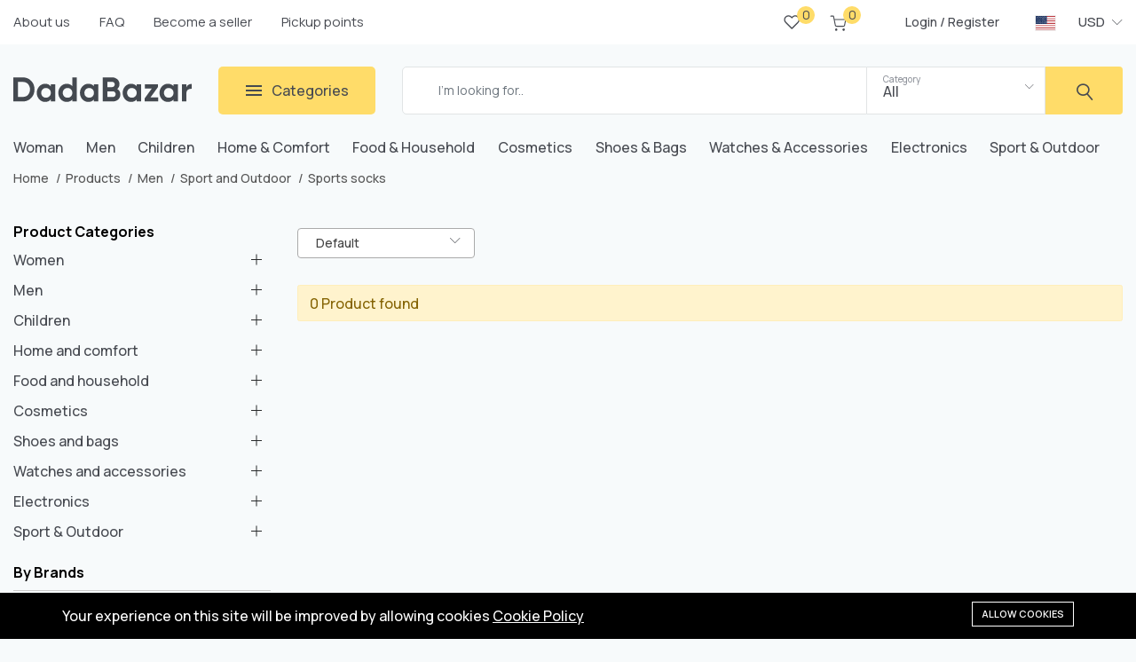

--- FILE ---
content_type: text/html; charset=UTF-8
request_url: https://dadabazar.online/en/catalog/sports-socks-1
body_size: 15244
content:
<!DOCTYPE html>
<html lang="en">
<head>
    <meta charset="utf-8">
    <meta http-equiv="X-UA-Compatible" content="IE=edge">
    <meta name="viewport" content="width=device-width, initial-scale=1">

    <meta name="csrf-token" content="NQLV35UgAz0518b3cYrkA9633FALvTSKL3IRWPT8">

    <!-- Fonts-->
    <link rel="preconnect" href="https://fonts.googleapis.com">
    <link rel="preconnect" href="https://fonts.gstatic.com" crossorigin>
    <link href="https://fonts.googleapis.com/css2?family=Manrope:wght@300;400;500;600;700&display=swap" rel="stylesheet">
    <!-- CSS Library-->

    <style>
        :root {
            --color-1st: #FFDC69;
            --color-2nd: #474A51;
            --primary-font: 'Work Sans', sans-serif;
            --button-text-color: #000000;
            --header-text-color: #000000;
            --header-button-background-color: #000000;
            --header-button-text-color: #FFFFFF;
            --header-text-hover-color: #FFFFFF;
            --header-text-accent-color: #000000;
            --header-diliver-border-color: rgba(0,0,0, 0.15);
        }
    </style>

    
    <link rel="shortcut icon" href="https://dadabazar.online/storage/general/favicon-1.png">

<title>Sports socks - DadaBazar</title>
<meta name="viewport" content="width=device-width, initial-scale=1">
<meta property="og:site_name" content="">
<meta property="og:description" content="">
<meta property="og:url" content="https://dadabazar.online/en/catalog/sports-socks-1">
<meta property="og:title" content="Sports socks">
<meta name="twitter:title" content="Sports socks">
<meta name="twitter:description" content="">

<link media="all" type="text/css" rel="stylesheet" href="https://dadabazar.online/vendor/core/plugins/cookie-consent/css/cookie-consent.css?v=1.0.0">
<link media="all" type="text/css" rel="stylesheet" href="https://dadabazar.online/themes/martfury/fonts/Linearicons/Linearicons/Font/demo-files/demo.css">
<link media="all" type="text/css" rel="stylesheet" href="https://dadabazar.online/themes/martfury/plugins/bootstrap/css/bootstrap.min.css">
<link media="all" type="text/css" rel="stylesheet" href="https://dadabazar.online/themes/martfury/plugins/owl-carousel/assets/owl.carousel.min.css">
<link media="all" type="text/css" rel="stylesheet" href="https://dadabazar.online/themes/martfury/plugins/owl-carousel/assets/owl.theme.default.min.css">
<link media="all" type="text/css" rel="stylesheet" href="https://dadabazar.online/themes/martfury/plugins/slick/slick.css">
<link media="all" type="text/css" rel="stylesheet" href="https://dadabazar.online/themes/martfury/plugins/nouislider/nouislider.min.css">
<link media="all" type="text/css" rel="stylesheet" href="https://dadabazar.online/themes/martfury/plugins/lightGallery/css/lightgallery.min.css">
<link media="all" type="text/css" rel="stylesheet" href="https://dadabazar.online/themes/martfury/plugins/jquery-bar-rating/themes/fontawesome-stars.css">
<link media="all" type="text/css" rel="stylesheet" href="https://dadabazar.online/themes/martfury/plugins/select2/css/select2.min.css">
<link media="all" type="text/css" rel="stylesheet" href="https://dadabazar.online/themes/martfury/plugins/suggestions/suggestions.css">
<link media="all" type="text/css" rel="stylesheet" href="https://dadabazar.online/themes/martfury/css/style.css?v=1.17.2">
<link media="all" type="text/css" rel="stylesheet" href="https://dadabazar.online/themes/martfury/plugins/mcustom-scrollbar/jquery.mCustomScrollbar.css">

<link media="all" type="text/css" rel="stylesheet" href="https://dadabazar.online/themes/martfury/css/style.integration.css?v=1684169034">



<script type='text/javascript' src='https://ajax.googleapis.com/ajax/libs/jquery/3.3.1/jquery.min.js'></script>
<script src="https://widget.cloudpayments.ru/bundles/cloudpayments.js"></script>

</head>
<body   class="">

<div id="alert-container"></div>





<header class="header header--1" data-sticky="true">

    <nav class="navigation">
        <div class="ps-container">
            <div class="navigation__left">
                <ul  class="menu">
            <li class="">
            <a href="https://dadabazar.online/en/about-us" >
                 About us
            </a>
                    </li>
            <li class="">
            <a href="https://dadabazar.online/en/faq" >
                 FAQ
            </a>
                    </li>
            <li class="">
            <a href="https://seller.dadabazar.online/en/"  target="_blank" >
                 Become a seller
            </a>
                    </li>
            <li class="">
            <a href="https://dadabazar.online/en/location" >
                 Pickup points
            </a>
                    </li>
    </ul>

            </div>
            <div class="navigation__right">
                <div class="header__actions">
                    
                                                                <div class="wishlist">
                            <a class="header__extra btn-wishlist" href="https://dadabazar.online/en/wishlist"><i class="heart"></i><span><i>0</i></span></a>
                        </div>
                                                                                            <div class="ps-cart--mini">
                                <a class="header__extra btn-shopping-cart" href="https://dadabazar.online/en/cart">
                                    <i class="cart"></i>
                                    <span>
                                        <i>0</i>
                                    </span>
                                </a>
                                <div class="ps-cart--mobile">
                                    <div class="ps-cart__content">
                <div class="ps-cart__items ps-cart_no_items">
            <span class="cart-empty-message">No products in the cart.</span>
        </div>
    </div>

                                </div>
                            </div>
                                                                                    
                </div>
                <div class="ps-block--user-header">
                        <div class="ps-block__right">
                                                            <a href="https://dadabazar.online/en/login">Login</a> / <a href="https://dadabazar.online/en/register">Register</a>
                                                    </div>
                    </div>
                                                                    <div class="ps-dropdown language ml-3">
                <span>
                                            <img src="https://dadabazar.online/vendor/core/core/base/images/flags/us.svg" title="English" width="16" alt="English">
                                    </span>
                <ul class="ps-dropdown-menu ">
                                                                        <li>
                                <a href="https://dadabazar.online/ru/catalog/sports-socks-1">
                                    <img src="https://dadabazar.online/vendor/core/core/base/images/flags/ru.svg" title="Русский" width="16" alt="Русский">                                    <span>Русский</span>                                </a>
                            </li>
                                                                                                                                            <li>
                                <a href="https://dadabazar.online/tr/catalog/sports-socks-1">
                                    <img src="https://dadabazar.online/vendor/core/core/base/images/flags/tr.svg" title="Türkçe" width="16" alt="Türkçe">                                    <span>Türkçe</span>                                </a>
                            </li>
                                                            </ul>
            </div>
            
    
                                        				                                    <div class="ps-dropdown currency ml-4">
                        <a href="https://dadabazar.online/en/currency/switch/USD"><span>USD</span></a>
                        <ul class="ps-dropdown-menu">
                                                                                                                                                            <li>
                                        <a href="https://dadabazar.online/en/currency/switch/RUB"><span>RUB</span></a>
                                    </li>
                                                                                    </ul>
                    </div>
                            </div>
        </div>
    </nav>
    <div class="header__top">
        <div class="ps-container">
            <div class="header__left">
                <a class="ps-logo" href="https://dadabazar.online/en"><img src="https://dadabazar.online/storage/general/logo-1.png" alt="DadaBazar" height="40"></a>
                <div class="menu--product-categories">
                    <div class="menu__toggle"><div class="hamburger"><div class="hamburger-item"></div><div class="hamburger-item"></div><div class="hamburger-item"></div></div> Categories</span></div>
                    <div class="menu__content">
                        <ul class="menu--dropdown" id="menut">

                        </ul>
                    </div>
                </div>
            </div>
                            <div class="header__center">
                    <form class="ps-form--quick-search" action="https://dadabazar.online/en/products" data-ajax-url="https://dadabazar.online/en/ajax/search-products" method="get">
                        <input class="form-control input-search-product" name="q" type="text" placeholder="I&#039;m looking for.." autocomplete="off">
                        <div class="form-group--icon">
                            <span class="search-category-title">Category</span>
                            <div class="product-cat-label">All</div>
                            <select class="form-control product-category-select" name="categories[]">
                                <option value="0">All</option>
                                <option value="39">Woman</option>
                                <option value="43">Men</option>
                                <option value="47">Children</option>
                                <option value="48">Home &amp; Comfort</option>
                                <option value="49">Food &amp; Household</option>
                                <option value="50">Cosmetics</option>
                                <option value="51">Shoes &amp; Bags</option>
                                <option value="52">Watches &amp; Accessories</option>
                                <option value="53">Electronics</option>
                                <option value="54">Sport &amp; Outdoor</option>
                            </select>
                        </div>
                        <div class="spinner-icon">
                            <i class="fa fa-spin fa-spinner"></i>
                        </div>
                        <button type="submit"><i class="icon-magnifier"></i></button>
                        <div class="ps-panel--search-result"></div>
                    </form>
                </div>
                    </div>
    </div>
</header>
    <header class="header header--mobile" data-sticky="true">
    <div class="navigation--mobile">
        <div class="navigation__left"><a class="ps-logo" href="https://dadabazar.online/en"><img src="https://dadabazar.online/storage/general/logo-1.png" alt="DadaBazar"></a></div>
                    <div class="navigation__right">
                <div class="header__actions">
                
				                                    <div class="ps-dropdown currency ml-4">
                        <a href="https://dadabazar.online/en/currency/switch/USD"><span>USD</span></a>
                        <ul class="ps-dropdown-menu">
                                                                                                                                                            <li>
                                        <a href="https://dadabazar.online/en/currency/switch/RUB"><span>RUB</span></a>
                                    </li>
                                                                                    </ul>
                    </div>
                
                                                                                        <div class="ps-dropdown language ml-3">
                <span>
                                            <img src="https://dadabazar.online/vendor/core/core/base/images/flags/us.svg" title="English" width="16" alt="English">
                                    </span>
                <ul class="ps-dropdown-menu ">
                                                                        <li>
                                <a href="https://dadabazar.online/ru/catalog/sports-socks-1">
                                    <img src="https://dadabazar.online/vendor/core/core/base/images/flags/ru.svg" title="Русский" width="16" alt="Русский">                                    <span>Русский</span>                                </a>
                            </li>
                                                                                                                                            <li>
                                <a href="https://dadabazar.online/tr/catalog/sports-socks-1">
                                    <img src="https://dadabazar.online/vendor/core/core/base/images/flags/tr.svg" title="Türkçe" width="16" alt="Türkçe">                                    <span>Türkçe</span>                                </a>
                            </li>
                                                            </ul>
            </div>
            
    
                                                                        
                    <div class="ps-cart--mini">
                        <a class="header__extra btn-shopping-cart" href="javascript:void(0)">
                            <i class="cart"></i><span><i>0</i></span>
                        </a>
                        <div class="ps-cart--mobile">
                            <div class="ps-cart__content">
                <div class="ps-cart__items ps-cart_no_items">
            <span class="cart-empty-message">No products in the cart.</span>
        </div>
    </div>

                        </div>
                    </div>
                    
                    <div class="ps-block--user-header">
                        <a class="header__extra" href="https://dadabazar.online/en/customer/overview"><i class="user"></i></a>
                    </div>
                </div>
            </div>
            </div>
            <div class="ps-search--mobile">
            <form class="ps-form--search-mobile" action="https://dadabazar.online/en/products" data-ajax-url="https://dadabazar.online/en/ajax/search-products" method="get">
                <div class="form-group--nest position-relative">
                    <input class="form-control input-search-product" name="q" value="" type="text" autocomplete="off" placeholder="Search something...">
                    <div class="spinner-icon">
                        <i class="fa fa-spin fa-spinner"></i>
                    </div>
                    <button type="submit"><i class="icon-magnifier"></i></button>
                    <div class="ps-panel--search-result"></div>
                </div>
            </form>
        </div>
    </header>

    <div class="ps-panel--sidebar" id="cart-mobile" style="display: none">
        <div class="ps-panel__header">
            <h3>Shopping Cart</h3>
        </div>
        <div class="navigation__content">
            <div class="ps-cart--mobile">
                <div class="ps-cart__content">
                <div class="ps-cart__items ps-cart_no_items">
            <span class="cart-empty-message">No products in the cart.</span>
        </div>
    </div>

            </div>
        </div>
    </div>
    <div class="ps-panel--sidebar" id="navigation-mobile" style="display: none">

    <div class="ps-panel__header">
            <form class="ps-form--search-mobile" action="https://dadabazar.online/en/products" data-ajax-url="https://dadabazar.online/en/ajax/search-products" method="get">
                <div class="form-group--nest position-relative">
                    <input class="form-control input-search-product" name="q" value="" type="text" autocomplete="off" placeholder="Search something...">
                    <div class="spinner-icon">
                        <i class="fa fa-spin fa-spinner"></i>
                    </div>
                    <button type="submit"><i class="icon-magnifier"></i></button>
                    <div class="ps-panel--search-result"></div>
                </div>
            </form>
        </div>
        <div class="navigation__content"></div>
        <div class="ps-panel__content">
            <ul class="menu--mobile" id="menutmob">

            </ul>
        </div>
    </div>

<div class="navigation--list">
    <div class="navigation__content">
        <a class="navigation__item ps-toggle--sidebar1" href="/"><i class="home"></i><span> Home</span></a>
        <a class="navigation__item ps-toggle--sidebar" href="#menu-mobile"><i class="menu"></i><span> Menu</span></a>
        <a class="navigation__item ps-toggle--sidebar" href="#navigation-mobile"><i class="categories"></i><span> Categories</span></a>
        <a class="navigation__item ps-toggle--sidebar1" href="https://dadabazar.online/en/wishlist"><i class="favorites"></i><span> Wishlist</span></a>
        <a class="navigation__item ps-toggle--sidebar" href="#cart-mobile"><i class="bag"></i><span> Cart</span></a></div>
</div>

<div id="product-chat-content">
            </div>
    <div class="ps-panel--sidebar" id="search-sidebar" style="display: none">
        <div class="ps-panel__header">
            <form class="ps-form--search-mobile" action="https://dadabazar.online/en/products" data-ajax-url="https://dadabazar.online/en/ajax/search-products" method="get">
                <div class="form-group--nest position-relative">
                    <input class="form-control input-search-product" name="q" value="" type="text" autocomplete="off" placeholder="Search something...">
                    <div class="spinner-icon">
                        <i class="fa fa-spin fa-spinner"></i>
                    </div>
                    <button type="submit"><i class="icon-magnifier"></i></button>
                    <div class="ps-panel--search-result"></div>
                </div>
            </form>
        </div>
        <div class="navigation__content"></div>
    </div>
<div class="ps-panel--sidebar" id="menu-mobile" style="display: none">
    <div class="ps-panel__header">
        <h3>Menu</h3>
    </div>
    <div class="ps-panel__content">
        <ul  class="menu--mobile">
            <li class="">
            <a href="https://dadabazar.online/en/about-us" >
                 About us
            </a>
                    </li>
            <li class="">
            <a href="https://dadabazar.online/en/faq" >
                 FAQ
            </a>
                    </li>
            <li class="">
            <a href="https://seller.dadabazar.online/en/"  target="_blank" >
                 Become a seller
            </a>
                    </li>
            <li class="">
            <a href="https://dadabazar.online/en/location" >
                 Pickup points
            </a>
                    </li>
    </ul>


        <ul class="menu--mobile menu--mobile-extra">
                            
                                                        <li class="menu-item-has-children">
                        <a href="#">
                                                            <img src="https://dadabazar.online/vendor/core/core/base/images/flags/us.svg" title="English" width="16" alt="English">
                                                                                        English
                                                    </a>
                        <span class="sub-toggle"></span>
                        <ul class="sub-menu">
                                                                                                <li>
                                        <a href="https://dadabazar.online/ru/catalog/sports-socks-1">
                                            <img src="https://dadabazar.online/vendor/core/core/base/images/flags/ru.svg" title="Русский" width="16" alt="Русский">                                            <span>Русский</span>                                        </a>
                                    </li>
                                                                                                                                                                                            <li>
                                        <a href="https://dadabazar.online/tr/catalog/sports-socks-1">
                                            <img src="https://dadabazar.online/vendor/core/core/base/images/flags/tr.svg" title="Türkçe" width="16" alt="Türkçe">                                            <span>Türkçe</span>                                        </a>
                                    </li>
                                                                                    </ul>
                    </li>
                            
                                                                <li class="menu-item-has-children">
                                <a href="#"><span>USD</span></a>
                                <span class="sub-toggle"></span>
                                <ul class="sub-menu">
                                                                                                                                                                                                    <li><a href="https://dadabazar.online/en/currency/switch/RUB"><span>RUB</span></a></li>
                                                                                                            </ul>
                            </li>
                                            </ul>
    </div>
</div>

<div class="header header_menu_double">
    <div class="ps-container">
        <ul class="main-nav">
            <li class="tab-link"><a href="/en/catalog/women" class="category-header">Woman</a></li>
            <li class="tab-link"><a href="/en/catalog/men" class="category-header">Men</a></li>
            <li class="tab-link"><a href="/en/catalog/children" class="category-header">Children</a></li>
            <li class="tab-link"><a href="/en/catalog/home-and-comfort" class="category-header">Home &amp; Comfort</a></li>
            <li class="tab-link"><a href="/en/catalog/food-and-household" class="category-header">Food &amp; Household</a></li>
            <li class="tab-link"><a href="/en/catalog/cosmetics" class="category-header">Cosmetics</a></li>
            <li class="tab-link"><a href="/en/catalog/shoes-and-bags" class="category-header">Shoes &amp; Bags</a></li>
            <li class="tab-link"><a href="/en/catalog/watches-and-accessories" class="category-header">Watches &amp; Accessories</a></li>
            <li class="tab-link"><a href="/en/catalog/electronics" class="category-header">Electronics</a></li>
            <li class="tab-link"><a href="/en/catalog/sport-outdoor" class="category-header">Sport &amp; Outdoor</a></li>
        </ul>
    </div>
</div>

<div class="ps-breadcrumb">
    <div class="ps-container">
        <ul class="breadcrumb">
                        <li><a href="https://dadabazar.online/en">Home</a></li>
                                <li><a href="https://dadabazar.online/en/products">Products</a></li>
                                <li><a href="https://dadabazar.online/en/catalog/men">Men</a></li>
                                <li><a href="https://dadabazar.online/en/catalog/sport-and-outdoor-1">Sport and Outdoor</a></li>
                                <li>Sports socks</li>
            </ul>

    </div>
</div>

<div class="ps-container">
    <div class="ps-page--shop">
    <div >
        
        <div class="ps-layout--shop">
            <div class="ps-layout__left">
                <div class="screen-darken"></div>
                <div class="ps-layout__left-container">
                    <div class="ps-filter__header d-block d-xl-none">
                        <h3>Filter Products</h3><a class="ps-btn--close ps-btn--no-boder" href="#"></a>
                    </div>
                    <div class="ps-layout__left-content">
                        <form action="https://dadabazar.online/en/catalog/sports-socks-1" data-action="https://dadabazar.online/en/products" method="GET" id="products-filter-form">
                            <aside class="widget widget_shop">
    <h4 class="widget-title">Product Categories</h4>
    <ul class="ps-list--categories">
                    <li class=" menu-item-has-children">
                <a href="https://dadabazar.online/en/catalog/women">Women</a>
                                    <span class="sub-toggle"><i class="icon-angle"></i></span>
<ul class="sub-menu" >
            <li class="menu-item-has-children"><a href="https://dadabazar.online/en/catalog/clothes">Clothes</a>
                            <span class="sub-toggle"><i class="icon-angle"></i></span>
<ul class="sub-menu" >
            <li class=""><a href="https://dadabazar.online/en/catalog/dress">Dress</a>
                    </li>
            <li class=""><a href="https://dadabazar.online/en/catalog/t-shirt">T-shirt</a>
                    </li>
            <li class=""><a href="https://dadabazar.online/en/catalog/shirt">Shirt</a>
                    </li>
            <li class=""><a href="https://dadabazar.online/en/catalog/jeans">Jeans</a>
                    </li>
            <li class=""><a href="https://dadabazar.online/en/catalog/denim-coat">Denim Coat</a>
                    </li>
            <li class=""><a href="https://dadabazar.online/en/catalog/pants">Pants</a>
                    </li>
            <li class=""><a href="https://dadabazar.online/en/catalog/jackets">Jackets</a>
                    </li>
            <li class=""><a href="https://dadabazar.online/en/catalog/blouses">Blouses</a>
                    </li>
            <li class=""><a href="https://dadabazar.online/en/catalog/coats">Coats</a>
                    </li>
            <li class=""><a href="https://dadabazar.online/en/catalog/skirts">Skirts</a>
                    </li>
            <li class=""><a href="https://dadabazar.online/en/catalog/sweaters">Sweaters</a>
                    </li>
            <li class=""><a href="https://dadabazar.online/en/catalog/hijab">Hijab</a>
                    </li>
            <li class=""><a href="https://dadabazar.online/en/catalog/big-sizes">Big sizes</a>
                    </li>
    </ul>
                    </li>
            <li class="menu-item-has-children"><a href="https://dadabazar.online/en/catalog/shoes">Shoes</a>
                            <span class="sub-toggle"><i class="icon-angle"></i></span>
<ul class="sub-menu" >
            <li class=""><a href="https://dadabazar.online/en/catalog/high-heels">High heels</a>
                    </li>
            <li class=""><a href="https://dadabazar.online/en/catalog/sneakers">Sneakers</a>
                    </li>
            <li class=""><a href="https://dadabazar.online/en/catalog/casual-shoes">Casual shoes</a>
                    </li>
            <li class=""><a href="https://dadabazar.online/en/catalog/flat-shoes">Flat shoes</a>
                    </li>
            <li class=""><a href="https://dadabazar.online/en/catalog/sandals">Sandals</a>
                    </li>
            <li class=""><a href="https://dadabazar.online/en/catalog/slippers">Slippers</a>
                    </li>
            <li class=""><a href="https://dadabazar.online/en/catalog/sneakers-2">Sneakers</a>
                    </li>
    </ul>
                    </li>
            <li class="menu-item-has-children"><a href="https://dadabazar.online/en/catalog/bags-and-accessories">Bags and accessories</a>
                            <span class="sub-toggle"><i class="icon-angle"></i></span>
<ul class="sub-menu" >
            <li class=""><a href="https://dadabazar.online/en/catalog/bags">Bags</a>
                    </li>
            <li class=""><a href="https://dadabazar.online/en/catalog/watches-3">Watches</a>
                    </li>
            <li class=""><a href="https://dadabazar.online/en/catalog/jewelry-2">Jewelry</a>
                    </li>
            <li class=""><a href="https://dadabazar.online/en/catalog/hats-2">Hats</a>
                    </li>
            <li class=""><a href="https://dadabazar.online/en/catalog/wallets-2">Wallets</a>
                    </li>
    </ul>
                    </li>
            <li class="menu-item-has-children"><a href="https://dadabazar.online/en/catalog/underwear">Underwear</a>
                            <span class="sub-toggle"><i class="icon-angle"></i></span>
<ul class="sub-menu" >
            <li class=""><a href="https://dadabazar.online/en/catalog/pajamas">Pajamas</a>
                    </li>
            <li class=""><a href="https://dadabazar.online/en/catalog/nighties">Nighties</a>
                    </li>
            <li class=""><a href="https://dadabazar.online/en/catalog/bras">Bras</a>
                    </li>
            <li class=""><a href="https://dadabazar.online/en/catalog/lingerie-sets">Lingerie sets</a>
                    </li>
            <li class=""><a href="https://dadabazar.online/en/catalog/erotic-lingerie">Erotic lingerie</a>
                    </li>
            <li class=""><a href="https://dadabazar.online/en/catalog/socks">Socks</a>
                    </li>
    </ul>
                    </li>
            <li class="menu-item-has-children"><a href="https://dadabazar.online/en/catalog/premium-brands">Premium brands</a>
                            <span class="sub-toggle"><i class="icon-angle"></i></span>
<ul class="sub-menu" >
            <li class=""><a href="https://dadabazar.online/en/catalog/premium-bags">Premium bags</a>
                    </li>
            <li class=""><a href="https://dadabazar.online/en/catalog/premium-clothes">Premium clothes</a>
                    </li>
            <li class=""><a href="https://dadabazar.online/en/catalog/premium-shoes">Premium shoes</a>
                    </li>
            <li class=""><a href="https://dadabazar.online/en/catalog/creative-clothes">Creative clothes</a>
                    </li>
            <li class=""><a href="https://dadabazar.online/en/catalog/creative-shoes">Creative shoes</a>
                    </li>
    </ul>
                    </li>
            <li class="menu-item-has-children"><a href="https://dadabazar.online/en/catalog/cosmetics-1">Cosmetics</a>
                            <span class="sub-toggle"><i class="icon-angle"></i></span>
<ul class="sub-menu" >
            <li class=""><a href="https://dadabazar.online/en/catalog/perfumes-and-deodorants">Perfumes and deodorants</a>
                    </li>
            <li class=""><a href="https://dadabazar.online/en/catalog/eye-makeup">Eye makeup</a>
                    </li>
            <li class=""><a href="https://dadabazar.online/en/catalog/skin-care">Skin care</a>
                    </li>
            <li class=""><a href="https://dadabazar.online/en/catalog/hair-care">Hair care</a>
                    </li>
            <li class=""><a href="https://dadabazar.online/en/catalog/oral-care">Oral care</a>
                    </li>
            <li class=""><a href="https://dadabazar.online/en/catalog/makeup">Makeup</a>
                    </li>
            <li class=""><a href="https://dadabazar.online/en/catalog/intimate-care">Intimate care</a>
                    </li>
            <li class=""><a href="https://dadabazar.online/en/catalog/body-care">Body care</a>
                    </li>
            <li class=""><a href="https://dadabazar.online/en/catalog/pads-and-tampons">Pads and tampons</a>
                    </li>
            <li class=""><a href="https://dadabazar.online/en/catalog/shower-gel">Shower gel</a>
                    </li>
            <li class=""><a href="https://dadabazar.online/en/catalog/hair-removal-products">Hair removal products</a>
                    </li>
            <li class=""><a href="https://dadabazar.online/en/catalog/lipsticks">Lipsticks</a>
                    </li>
            <li class=""><a href="https://dadabazar.online/en/catalog/sun-protection">Sun protection</a>
                    </li>
    </ul>
                    </li>
            <li class="menu-item-has-children"><a href="https://dadabazar.online/en/catalog/sport-and-outdoor">Sport and Outdoor</a>
                            <span class="sub-toggle"><i class="icon-angle"></i></span>
<ul class="sub-menu" >
            <li class=""><a href="https://dadabazar.online/en/catalog/sweatshirts">Sweatshirts</a>
                    </li>
            <li class=""><a href="https://dadabazar.online/en/catalog/t-shirt-1">T-shirt</a>
                    </li>
            <li class=""><a href="https://dadabazar.online/en/catalog/sports-bras">Спортивные топы</a>
                    </li>
            <li class=""><a href="https://dadabazar.online/en/catalog/leggings">Leggings</a>
                    </li>
            <li class=""><a href="https://dadabazar.online/en/catalog/tracksuit-1">Tracksuit</a>
                    </li>
            <li class=""><a href="https://dadabazar.online/en/catalog/training-shoes-1">Обувь для бега</a>
                    </li>
            <li class=""><a href="https://dadabazar.online/en/catalog/sport-bag">Sport bag</a>
                    </li>
            <li class=""><a href="https://dadabazar.online/en/catalog/sport-equipment-1">Sport equipment</a>
                    </li>
            <li class=""><a href="https://dadabazar.online/en/catalog/outdoor-shoes">Outdoor shoes</a>
                    </li>
            <li class=""><a href="https://dadabazar.online/en/catalog/snow-boots">Snow boots</a>
                    </li>
            <li class=""><a href="https://dadabazar.online/en/catalog/outdoor-equipment">Outdoor equipment</a>
                    </li>
            <li class=""><a href="https://dadabazar.online/en/catalog/sports-nutrition-1">Sports nutrition</a>
                    </li>
            <li class=""><a href="https://dadabazar.online/en/catalog/sports-accessories">Sports accessories</a>
                    </li>
    </ul>
                    </li>
    </ul>
                            </li>
                    <li class=" menu-item-has-children">
                <a href="https://dadabazar.online/en/catalog/men">Men</a>
                                    <span class="sub-toggle"><i class="icon-angle"></i></span>
<ul class="sub-menu" >
            <li class="menu-item-has-children"><a href="https://dadabazar.online/en/catalog/clothes-1">Clothes</a>
                            <span class="sub-toggle"><i class="icon-angle"></i></span>
<ul class="sub-menu" >
            <li class=""><a href="https://dadabazar.online/en/catalog/t-shirt-2">T-shirt</a>
                    </li>
            <li class=""><a href="https://dadabazar.online/en/catalog/shorts">Shorts</a>
                    </li>
            <li class=""><a href="https://dadabazar.online/en/catalog/shirt-1">Shirt</a>
                    </li>
            <li class=""><a href="https://dadabazar.online/en/catalog/tracksuit-2">Tracksuit</a>
                    </li>
            <li class=""><a href="https://dadabazar.online/en/catalog/pants-1">Pants</a>
                    </li>
            <li class=""><a href="https://dadabazar.online/en/catalog/jackets-1">Jackets</a>
                    </li>
            <li class=""><a href="https://dadabazar.online/en/catalog/jeans-1">Jeans</a>
                    </li>
            <li class=""><a href="https://dadabazar.online/en/catalog/vests">Vests</a>
                    </li>
            <li class=""><a href="https://dadabazar.online/en/catalog/sweaters-1">Sweaters</a>
                    </li>
            <li class=""><a href="https://dadabazar.online/en/catalog/coats-1">Coats</a>
                    </li>
            <li class=""><a href="https://dadabazar.online/en/catalog/suits">Suits</a>
                    </li>
            <li class=""><a href="https://dadabazar.online/en/catalog/sweatshirts-1">Sweatshirts</a>
                    </li>
            <li class=""><a href="https://dadabazar.online/en/catalog/sports-uniform">Sports uniform</a>
                    </li>
    </ul>
                    </li>
            <li class="menu-item-has-children"><a href="https://dadabazar.online/en/catalog/shoes-1">Shoes</a>
                            <span class="sub-toggle"><i class="icon-angle"></i></span>
<ul class="sub-menu" >
            <li class=""><a href="https://dadabazar.online/en/catalog/sports-shoes-1">Sports shoes</a>
                    </li>
            <li class=""><a href="https://dadabazar.online/en/catalog/casual-shoes-1">Casual shoes</a>
                    </li>
            <li class=""><a href="https://dadabazar.online/en/catalog/walking-shoes-1">Walking shoes</a>
                    </li>
            <li class=""><a href="https://dadabazar.online/en/catalog/spikes">Spikes</a>
                    </li>
            <li class=""><a href="https://dadabazar.online/en/catalog/classic-shoes">Classic shoes</a>
                    </li>
            <li class=""><a href="https://dadabazar.online/en/catalog/training-shoes-2">Training shoes</a>
                    </li>
    </ul>
                    </li>
            <li class="menu-item-has-children"><a href="https://dadabazar.online/en/catalog/men-care">Men care</a>
                            <span class="sub-toggle"><i class="icon-angle"></i></span>
<ul class="sub-menu" >
            <li class=""><a href="https://dadabazar.online/en/catalog/perfumes-and-deodorants-1">Perfumes and deodorants</a>
                    </li>
            <li class=""><a href="https://dadabazar.online/en/catalog/intimate-care-1">Intimate care</a>
                    </li>
            <li class=""><a href="https://dadabazar.online/en/catalog/after-shave-care">After shave care</a>
                    </li>
            <li class=""><a href="https://dadabazar.online/en/catalog/razors-and-blades">Razors and blades</a>
                    </li>
    </ul>
                    </li>
            <li class="menu-item-has-children"><a href="https://dadabazar.online/en/catalog/watches-and-accessories-1">Watches and accessories</a>
                            <span class="sub-toggle"><i class="icon-angle"></i></span>
<ul class="sub-menu" >
            <li class=""><a href="https://dadabazar.online/en/catalog/watches-4">Watches</a>
                    </li>
            <li class=""><a href="https://dadabazar.online/en/catalog/sunglasses">Sunglasses</a>
                    </li>
            <li class=""><a href="https://dadabazar.online/en/catalog/wallets-3">Wallets</a>
                    </li>
            <li class=""><a href="https://dadabazar.online/en/catalog/belts-2">Belts</a>
                    </li>
            <li class=""><a href="https://dadabazar.online/en/catalog/bags-1">Bags</a>
                    </li>
            <li class=""><a href="https://dadabazar.online/en/catalog/hats-3">Hats</a>
                    </li>
            <li class=""><a href="https://dadabazar.online/en/catalog/bracelet-5">Bracelet</a>
                    </li>
    </ul>
                    </li>
            <li class="menu-item-has-children"><a href="https://dadabazar.online/en/catalog/underwear-1">Underwear</a>
                            <span class="sub-toggle"><i class="icon-angle"></i></span>
<ul class="sub-menu" >
            <li class=""><a href="https://dadabazar.online/en/catalog/boxers">Boxers</a>
                    </li>
            <li class=""><a href="https://dadabazar.online/en/catalog/socks-1">Socks</a>
                    </li>
            <li class=""><a href="https://dadabazar.online/en/catalog/pajamas-1">Pajamas</a>
                    </li>
            <li class=""><a href="https://dadabazar.online/en/catalog/shirts">Shirts</a>
                    </li>
    </ul>
                    </li>
            <li class="menu-item-has-children"><a href="https://dadabazar.online/en/catalog/sport-and-outdoor-1">Sport and Outdoor</a>
                            <span class="sub-toggle"><i class="icon-angle"></i></span>
<ul class="sub-menu" >
            <li class=""><a href="https://dadabazar.online/en/catalog/tracksuit-3">Tracksuit</a>
                    </li>
            <li class=""><a href="https://dadabazar.online/en/catalog/sports-shoes-2">Sports shoes</a>
                    </li>
            <li class=""><a href="https://dadabazar.online/en/catalog/t-shirt-3">T-shirt</a>
                    </li>
            <li class=""><a href="https://dadabazar.online/en/catalog/sweatshirts-2">Sweatshirts</a>
                    </li>
            <li class=""><a href="https://dadabazar.online/en/catalog/sports-uniform-1">Sports uniform</a>
                    </li>
            <li class="current-menu-item"><a href="https://dadabazar.online/en/catalog/sports-socks-1">Sports socks</a>
                    </li>
            <li class=""><a href="https://dadabazar.online/en/catalog/sports-clothes">Sports clothes</a>
                    </li>
            <li class=""><a href="https://dadabazar.online/en/catalog/outdoor-shoes-1">Outdoor shoes</a>
                    </li>
            <li class=""><a href="https://dadabazar.online/en/catalog/outdoor-boots">Outdoor boots</a>
                    </li>
            <li class=""><a href="https://dadabazar.online/en/catalog/sport-equipment-2">Sport equipment</a>
                    </li>
            <li class=""><a href="https://dadabazar.online/en/catalog/outdoor-equipment-1">Outdoor equipment</a>
                    </li>
            <li class=""><a href="https://dadabazar.online/en/catalog/sports-nutrition-2">Sports nutrition</a>
                    </li>
            <li class=""><a href="https://dadabazar.online/en/catalog/sports-accessories-1">Sports accessories</a>
                    </li>
    </ul>
                    </li>
            <li class="menu-item-has-children"><a href="https://dadabazar.online/en/catalog/premium-brands-1">Premium brands</a>
                            <span class="sub-toggle"><i class="icon-angle"></i></span>
<ul class="sub-menu" >
            <li class=""><a href="https://dadabazar.online/en/catalog/premium-clothes-1">Premium clothes</a>
                    </li>
            <li class=""><a href="https://dadabazar.online/en/catalog/premium-shoes-1">Premium shoes</a>
                    </li>
            <li class=""><a href="https://dadabazar.online/en/catalog/premium-bags-1">Premium bags</a>
                    </li>
    </ul>
                    </li>
    </ul>
                            </li>
                    <li class=" menu-item-has-children">
                <a href="https://dadabazar.online/en/catalog/children">Children</a>
                                    <span class="sub-toggle"><i class="icon-angle"></i></span>
<ul class="sub-menu" >
            <li class="menu-item-has-children"><a href="https://dadabazar.online/en/catalog/babies">Babies</a>
                            <span class="sub-toggle"><i class="icon-angle"></i></span>
<ul class="sub-menu" >
            <li class=""><a href="https://dadabazar.online/en/catalog/baby-kits">Baby kits</a>
                    </li>
            <li class=""><a href="https://dadabazar.online/en/catalog/shoes-2">Shoes</a>
                    </li>
            <li class=""><a href="https://dadabazar.online/en/catalog/postpartum">Postpartum</a>
                    </li>
            <li class=""><a href="https://dadabazar.online/en/catalog/baby-clothing">Baby clothing</a>
                    </li>
            <li class=""><a href="https://dadabazar.online/en/catalog/rompers">Rompers</a>
                    </li>
            <li class=""><a href="https://dadabazar.online/en/catalog/bodysuit">Bodysuit</a>
                    </li>
            <li class=""><a href="https://dadabazar.online/en/catalog/t-shirt-4">T-shirt</a>
                    </li>
            <li class=""><a href="https://dadabazar.online/en/catalog/dress-1">Dress</a>
                    </li>
            <li class=""><a href="https://dadabazar.online/en/catalog/shorts-1">Shorts</a>
                    </li>
            <li class=""><a href="https://dadabazar.online/en/catalog/baby-shoes">Baby shoes</a>
                    </li>
            <li class=""><a href="https://dadabazar.online/en/catalog/diapers-1">Diapers</a>
                    </li>
            <li class=""><a href="https://dadabazar.online/en/catalog/baby-food-1">Baby food</a>
                    </li>
            <li class=""><a href="https://dadabazar.online/en/catalog/wipes">Wipes</a>
                    </li>
            <li class=""><a href="https://dadabazar.online/en/catalog/leggings-1">Leggings</a>
                    </li>
            <li class=""><a href="https://dadabazar.online/en/catalog/casual-shoes-5">Casual shoes</a>
                    </li>
            <li class=""><a href="https://dadabazar.online/en/catalog/shorts-2">Shorts</a>
                    </li>
            <li class=""><a href="https://dadabazar.online/en/catalog/coats-2">Coats</a>
                    </li>
            <li class=""><a href="https://dadabazar.online/en/catalog/dollhouse">Dollhouse</a>
                    </li>
            <li class=""><a href="https://dadabazar.online/en/catalog/doll-kitchen">Doll kitchen</a>
                    </li>
            <li class=""><a href="https://dadabazar.online/en/catalog/dolls">Dolls</a>
                    </li>
    </ul>
                    </li>
            <li class="menu-item-has-children"><a href="https://dadabazar.online/en/catalog/girls">Girls</a>
                            <span class="sub-toggle"><i class="icon-angle"></i></span>
<ul class="sub-menu" >
            <li class=""><a href="https://dadabazar.online/en/catalog/dress-2">Dress</a>
                    </li>
            <li class=""><a href="https://dadabazar.online/en/catalog/sweatshirts-3">Sweatshirts</a>
                    </li>
            <li class=""><a href="https://dadabazar.online/en/catalog/sports-shoes-5">Sports shoes</a>
                    </li>
            <li class=""><a href="https://dadabazar.online/en/catalog/tracksuit-4">Tracksuit</a>
                    </li>
            <li class=""><a href="https://dadabazar.online/en/catalog/underwear-and-pajamas">Underwear and pajamas</a>
                    </li>
            <li class=""><a href="https://dadabazar.online/en/catalog/t-shirt-5">T-shirt</a>
                    </li>
    </ul>
                    </li>
            <li class="menu-item-has-children"><a href="https://dadabazar.online/en/catalog/boys">Boys</a>
                            <span class="sub-toggle"><i class="icon-angle"></i></span>
<ul class="sub-menu" >
            <li class=""><a href="https://dadabazar.online/en/catalog/sweatshirts-4">Sweatshirts</a>
                    </li>
            <li class=""><a href="https://dadabazar.online/en/catalog/sports-shoes-6">Sports shoes</a>
                    </li>
            <li class=""><a href="https://dadabazar.online/en/catalog/tracksuit-5">Tracksuit</a>
                    </li>
            <li class=""><a href="https://dadabazar.online/en/catalog/underwear-and-pajamas-1">Underwear and pajamas</a>
                    </li>
            <li class=""><a href="https://dadabazar.online/en/catalog/t-shirt-6">T-shirt</a>
                    </li>
            <li class=""><a href="https://dadabazar.online/en/catalog/casual-shoes-6">Casual shoes</a>
                    </li>
            <li class=""><a href="https://dadabazar.online/en/catalog/school-bag">School bag</a>
                    </li>
            <li class=""><a href="https://dadabazar.online/en/catalog/shorts-3">Shorts</a>
                    </li>
            <li class=""><a href="https://dadabazar.online/en/catalog/shirts-1">Shirts</a>
                    </li>
            <li class=""><a href="https://dadabazar.online/en/catalog/coats-3">Coats</a>
                    </li>
            <li class=""><a href="https://dadabazar.online/en/catalog/machine-toys">Machine toys</a>
                    </li>
            <li class=""><a href="https://dadabazar.online/en/catalog/interactive-toys">Interactive toys</a>
                    </li>
            <li class=""><a href="https://dadabazar.online/en/catalog/remote-control-cars">Remote control cars</a>
                    </li>
    </ul>
                    </li>
            <li class="menu-item-has-children"><a href="https://dadabazar.online/en/catalog/baby-care-1">Baby care</a>
                            <span class="sub-toggle"><i class="icon-angle"></i></span>
<ul class="sub-menu" >
            <li class=""><a href="https://dadabazar.online/en/catalog/baby-shampoo">Baby shampoo</a>
                    </li>
            <li class=""><a href="https://dadabazar.online/en/catalog/creams-and-oils">Creams and oils</a>
                    </li>
            <li class=""><a href="https://dadabazar.online/en/catalog/mommy-bags">Mommy bags</a>
                    </li>
            <li class=""><a href="https://dadabazar.online/en/catalog/toilet-care">Toilet care</a>
                    </li>
    </ul>
                    </li>
            <li class="menu-item-has-children"><a href="https://dadabazar.online/en/catalog/toys">Toys</a>
                            <span class="sub-toggle"><i class="icon-angle"></i></span>
<ul class="sub-menu" >
            <li class=""><a href="https://dadabazar.online/en/catalog/edu-toys">Edu toys</a>
                    </li>
            <li class=""><a href="https://dadabazar.online/en/catalog/cars">Cars</a>
                    </li>
            <li class=""><a href="https://dadabazar.online/en/catalog/dolls-1">Dolls</a>
                    </li>
            <li class=""><a href="https://dadabazar.online/en/catalog/preschool-toys">Preschool toys</a>
                    </li>
            <li class=""><a href="https://dadabazar.online/en/catalog/remote-control-toys">Remote control toys</a>
                    </li>
            <li class=""><a href="https://dadabazar.online/en/catalog/robots">Robots</a>
                    </li>
            <li class=""><a href="https://dadabazar.online/en/catalog/plasticine">Plasticine</a>
                    </li>
    </ul>
                    </li>
            <li class="menu-item-has-children"><a href="https://dadabazar.online/en/catalog/child-safety">Child safety</a>
                            <span class="sub-toggle"><i class="icon-angle"></i></span>
<ul class="sub-menu" >
            <li class=""><a href="https://dadabazar.online/en/catalog/baby-pram">Baby pram</a>
                    </li>
            <li class=""><a href="https://dadabazar.online/en/catalog/manez-dlya-detei">Playpen</a>
                    </li>
            <li class=""><a href="https://dadabazar.online/en/catalog/baby-chair">Baby chair</a>
                    </li>
            <li class=""><a href="https://dadabazar.online/en/catalog/baby-carrier">Baby carrier</a>
                    </li>
            <li class=""><a href="https://dadabazar.online/en/catalog/baby-walker">Baby walker</a>
                    </li>
            <li class=""><a href="https://dadabazar.online/en/catalog/car-seat">Car seat</a>
                    </li>
    </ul>
                    </li>
            <li class="menu-item-has-children"><a href="https://dadabazar.online/en/catalog/feeding">Feeding</a>
                            <span class="sub-toggle"><i class="icon-angle"></i></span>
<ul class="sub-menu" >
            <li class=""><a href="https://dadabazar.online/en/catalog/bottle-and-pacifier">Bottle and Pacifier</a>
                    </li>
            <li class=""><a href="https://dadabazar.online/en/catalog/breast-pump">Breast Pump</a>
                    </li>
            <li class=""><a href="https://dadabazar.online/en/catalog/highchairs">Highchairs</a>
                    </li>
            <li class=""><a href="https://dadabazar.online/en/catalog/baby-bib">Baby bib</a>
                    </li>
            <li class=""><a href="https://dadabazar.online/en/catalog/baby-cups">Baby cups</a>
                    </li>
    </ul>
                    </li>
    </ul>
                            </li>
                    <li class=" menu-item-has-children">
                <a href="https://dadabazar.online/en/catalog/home-and-comfort">Home and comfort</a>
                                    <span class="sub-toggle"><i class="icon-angle"></i></span>
<ul class="sub-menu" >
            <li class="menu-item-has-children"><a href="https://dadabazar.online/en/catalog/bath">Bath</a>
                            <span class="sub-toggle"><i class="icon-angle"></i></span>
<ul class="sub-menu" >
            <li class=""><a href="https://dadabazar.online/en/catalog/towels">Towels</a>
                    </li>
            <li class=""><a href="https://dadabazar.online/en/catalog/bathrobe">Bathrobe</a>
                    </li>
            <li class=""><a href="https://dadabazar.online/en/catalog/bathroom-sets">Bathroom sets</a>
                    </li>
            <li class=""><a href="https://dadabazar.online/en/catalog/bath-mat">Bath mat</a>
                    </li>
    </ul>
                    </li>
            <li class="menu-item-has-children"><a href="https://dadabazar.online/en/catalog/home-textile">Home textile</a>
                            <span class="sub-toggle"><i class="icon-angle"></i></span>
<ul class="sub-menu" >
            <li class=""><a href="https://dadabazar.online/en/catalog/bedroom-textile">Bedroom textile</a>
                    </li>
            <li class=""><a href="https://dadabazar.online/en/catalog/rugs-and-mats">Rugs and mats</a>
                    </li>
            <li class=""><a href="https://dadabazar.online/en/catalog/curtains">Curtains</a>
                    </li>
            <li class=""><a href="https://dadabazar.online/en/catalog/linens-set">Linens set</a>
                    </li>
            <li class=""><a href="https://dadabazar.online/en/catalog/pillows">Pillows</a>
                    </li>
            <li class=""><a href="https://dadabazar.online/en/catalog/covers">Covers</a>
                    </li>
    </ul>
                    </li>
            <li class="menu-item-has-children"><a href="https://dadabazar.online/en/catalog/home-decor">Home décor</a>
                            <span class="sub-toggle"><i class="icon-angle"></i></span>
<ul class="sub-menu" >
            <li class=""><a href="https://dadabazar.online/en/catalog/decorative-accessories">Decorative accessories</a>
                    </li>
            <li class=""><a href="https://dadabazar.online/en/catalog/wall-clock">Wall clock</a>
                    </li>
            <li class=""><a href="https://dadabazar.online/en/catalog/paintings">Paintings</a>
                    </li>
            <li class=""><a href="https://dadabazar.online/en/catalog/art">Art</a>
                    </li>
            <li class=""><a href="https://dadabazar.online/en/catalog/mirror">Mirror</a>
                    </li>
    </ul>
                    </li>
            <li class="menu-item-has-children"><a href="https://dadabazar.online/en/catalog/lightning">Lightning</a>
                            <span class="sub-toggle"><i class="icon-angle"></i></span>
<ul class="sub-menu" >
            <li class=""><a href="https://dadabazar.online/en/catalog/chandelier">Chandelier</a>
                    </li>
            <li class=""><a href="https://dadabazar.online/en/catalog/shade">Shade</a>
                    </li>
            <li class=""><a href="https://dadabazar.online/en/catalog/lamp">Lamp</a>
                    </li>
    </ul>
                    </li>
            <li class="menu-item-has-children"><a href="https://dadabazar.online/en/catalog/furniture">Furniture</a>
                            <span class="sub-toggle"><i class="icon-angle"></i></span>
<ul class="sub-menu" >
            <li class=""><a href="https://dadabazar.online/en/catalog/living-room-furniture">Living room furniture</a>
                    </li>
            <li class=""><a href="https://dadabazar.online/en/catalog/bed-room-furniture">Bed room furniture</a>
                    </li>
            <li class=""><a href="https://dadabazar.online/en/catalog/garden-furniture">Garden furniture</a>
                    </li>
            <li class=""><a href="https://dadabazar.online/en/catalog/ofis-furniture">Ofis furniture</a>
                    </li>
    </ul>
                    </li>
            <li class="menu-item-has-children"><a href="https://dadabazar.online/en/catalog/storage">Storage</a>
                            <span class="sub-toggle"><i class="icon-angle"></i></span>
<ul class="sub-menu" >
            <li class=""><a href="https://dadabazar.online/en/catalog/organizers">Organizers</a>
                    </li>
            <li class=""><a href="https://dadabazar.online/en/catalog/laundry-baskets">Laundry baskets</a>
                    </li>
            <li class=""><a href="https://dadabazar.online/en/catalog/containers">Containers</a>
                    </li>
    </ul>
                    </li>
            <li class="menu-item-has-children"><a href="https://dadabazar.online/en/catalog/hobby">Hobby</a>
                            <span class="sub-toggle"><i class="icon-angle"></i></span>
<ul class="sub-menu" >
            <li class=""><a href="https://dadabazar.online/en/catalog/puzzles">Puzzles</a>
                    </li>
            <li class=""><a href="https://dadabazar.online/en/catalog/painting">Painting</a>
                    </li>
            <li class=""><a href="https://dadabazar.online/en/catalog/board-games">Board games</a>
                    </li>
            <li class=""><a href="https://dadabazar.online/en/catalog/books">Books</a>
                    </li>
    </ul>
                    </li>
            <li class="menu-item-has-children"><a href="https://dadabazar.online/en/catalog/school-office">School office</a>
                            <span class="sub-toggle"><i class="icon-angle"></i></span>
<ul class="sub-menu" >
            <li class=""><a href="https://dadabazar.online/en/catalog/notebooks-2">Notebooks</a>
                    </li>
            <li class=""><a href="https://dadabazar.online/en/catalog/pencils">Pencils</a>
                    </li>
    </ul>
                    </li>
            <li class="menu-item-has-children"><a href="https://dadabazar.online/en/catalog/fitnes-equipment-2">Fitnes equipment</a>
                            <span class="sub-toggle"><i class="icon-angle"></i></span>
<ul class="sub-menu" >
            <li class=""><a href="https://dadabazar.online/en/catalog/treadmill-1">Treadmill</a>
                    </li>
            <li class=""><a href="https://dadabazar.online/en/catalog/dumbbells-and-barbells">Dumbbells and barbells</a>
                    </li>
            <li class=""><a href="https://dadabazar.online/en/catalog/pilates-and-yoga">Pilates and yoga</a>
                    </li>
            <li class=""><a href="https://dadabazar.online/en/catalog/elliptical-bike">Elliptical Bike</a>
                    </li>
    </ul>
                    </li>
            <li class="menu-item-has-children"><a href="https://dadabazar.online/en/catalog/auto-and-moto">Auto and Moto</a>
                            <span class="sub-toggle"><i class="icon-angle"></i></span>
<ul class="sub-menu" >
            <li class=""><a href="https://dadabazar.online/en/catalog/auto-accessories">Auto accessories</a>
                    </li>
            <li class=""><a href="https://dadabazar.online/en/catalog/auto-mats">Auto mats</a>
                    </li>
            <li class=""><a href="https://dadabazar.online/en/catalog/tires">Tires</a>
                    </li>
            <li class=""><a href="https://dadabazar.online/en/catalog/helmets">Helmets</a>
                    </li>
    </ul>
                    </li>
            <li class="menu-item-has-children"><a href="https://dadabazar.online/en/catalog/household-goods">Household goods</a>
                            <span class="sub-toggle"><i class="icon-angle"></i></span>
<ul class="sub-menu" >
            <li class=""><a href="https://dadabazar.online/en/catalog/plumbing">Plumbing</a>
                    </li>
            <li class=""><a href="https://dadabazar.online/en/catalog/power-tools">Power tools</a>
                    </li>
            <li class=""><a href="https://dadabazar.online/en/catalog/hardware-products">Hardware products</a>
                    </li>
            <li class=""><a href="https://dadabazar.online/en/catalog/paints">Paints</a>
                    </li>
            <li class=""><a href="https://dadabazar.online/en/catalog/drill">Drill</a>
                    </li>
            <li class=""><a href="https://dadabazar.online/en/catalog/bulb">Bulb</a>
                    </li>
    </ul>
                    </li>
            <li class="menu-item-has-children"><a href="https://dadabazar.online/en/catalog/kitchen">Kitchen</a>
                            <span class="sub-toggle"><i class="icon-angle"></i></span>
<ul class="sub-menu" >
            <li class=""><a href="https://dadabazar.online/en/catalog/stolovaya-posuda">Dinner set</a>
                    </li>
            <li class=""><a href="https://dadabazar.online/en/catalog/cutlery-set">Cutlery set</a>
                    </li>
            <li class=""><a href="https://dadabazar.online/en/catalog/spice-sets">Spice sets</a>
                    </li>
            <li class=""><a href="https://dadabazar.online/en/catalog/glasses">Glasses</a>
                    </li>
            <li class=""><a href="https://dadabazar.online/en/catalog/bakeware">Bakeware</a>
                    </li>
            <li class=""><a href="https://dadabazar.online/en/catalog/tea-sets">Tea sets</a>
                    </li>
            <li class=""><a href="https://dadabazar.online/en/catalog/cookware-set">Cookware set</a>
                    </li>
    </ul>
                    </li>
    </ul>
                            </li>
                    <li class=" menu-item-has-children">
                <a href="https://dadabazar.online/en/catalog/food-and-household">Food and household</a>
                                    <span class="sub-toggle"><i class="icon-angle"></i></span>
<ul class="sub-menu" >
            <li class="menu-item-has-children"><a href="https://dadabazar.online/en/catalog/cleaning-supplies">Cleaning supplies</a>
                            <span class="sub-toggle"><i class="icon-angle"></i></span>
<ul class="sub-menu" >
            <li class=""><a href="https://dadabazar.online/en/catalog/laundry">Laundry</a>
                    </li>
            <li class=""><a href="https://dadabazar.online/en/catalog/dishwashing">Dishwashing</a>
                    </li>
            <li class=""><a href="https://dadabazar.online/en/catalog/house-cleaning">House cleaning</a>
                    </li>
            <li class=""><a href="https://dadabazar.online/en/catalog/mops">Mops</a>
                    </li>
            <li class=""><a href="https://dadabazar.online/en/catalog/toilet-paper">Toilet paper</a>
                    </li>
    </ul>
                    </li>
            <li class="menu-item-has-children"><a href="https://dadabazar.online/en/catalog/food">Food</a>
                            <span class="sub-toggle"><i class="icon-angle"></i></span>
<ul class="sub-menu" >
            <li class=""><a href="https://dadabazar.online/en/catalog/tea">Tea</a>
                    </li>
            <li class=""><a href="https://dadabazar.online/en/catalog/coffee">Coffee</a>
                    </li>
            <li class=""><a href="https://dadabazar.online/en/catalog/dried-fruits">Dried fruits</a>
                    </li>
            <li class=""><a href="https://dadabazar.online/en/catalog/breakfast">Breakfast</a>
                    </li>
            <li class=""><a href="https://dadabazar.online/en/catalog/organic-food">Organic food</a>
                    </li>
            <li class=""><a href="https://dadabazar.online/en/catalog/diabetic-food">Diabetic food</a>
                    </li>
    </ul>
                    </li>
            <li class="menu-item-has-children"><a href="https://dadabazar.online/en/catalog/hygiene-products">Hygiene products</a>
                            <span class="sub-toggle"><i class="icon-angle"></i></span>
<ul class="sub-menu" >
            <li class="menu-item-has-children"><a href="https://dadabazar.online/en/catalog/hair-care-2">Hair care</a>
                            <span class="sub-toggle"><i class="icon-angle"></i></span>
<ul class="sub-menu" >
            <li class=""><a href="https://dadabazar.online/en/catalog/sports-nutrition-3">Sports nutrition</a>
                    </li>
    </ul>
                    </li>
            <li class=""><a href="https://dadabazar.online/en/catalog/epilation">Epilation</a>
                    </li>
            <li class=""><a href="https://dadabazar.online/en/catalog/bath-care">Bath care</a>
                    </li>
            <li class=""><a href="https://dadabazar.online/en/catalog/oral-care-1">Oral care</a>
                    </li>
            <li class=""><a href="https://dadabazar.online/en/catalog/skin-care-2">Skin care</a>
                    </li>
            <li class=""><a href="https://dadabazar.online/en/catalog/body-care-2">Body care</a>
                    </li>
    </ul>
                    </li>
            <li class="menu-item-has-children"><a href="https://dadabazar.online/en/catalog/personal-care-1">Personal care</a>
                            <span class="sub-toggle"><i class="icon-angle"></i></span>
<ul class="sub-menu" >
            <li class=""><a href="https://dadabazar.online/en/catalog/intimate-goods">Intimate goods</a>
                    </li>
            <li class=""><a href="https://dadabazar.online/en/catalog/pads-and-tampons-1">Pads and tampons</a>
                    </li>
            <li class=""><a href="https://dadabazar.online/en/catalog/vitamins-and-dietary-supplements">Vitamins and dietary supplements</a>
                    </li>
            <li class=""><a href="https://dadabazar.online/en/catalog/nursing-goods">Nursing goods</a>
                    </li>
    </ul>
                    </li>
            <li class="menu-item-has-children"><a href="https://dadabazar.online/en/catalog/petshop">Petshop</a>
                            <span class="sub-toggle"><i class="icon-angle"></i></span>
<ul class="sub-menu" >
            <li class=""><a href="https://dadabazar.online/en/catalog/cat-food">Cat food</a>
                    </li>
            <li class=""><a href="https://dadabazar.online/en/catalog/cat-litter">Cat litter</a>
                    </li>
            <li class=""><a href="https://dadabazar.online/en/catalog/dog-food">Dog food</a>
                    </li>
            <li class=""><a href="https://dadabazar.online/en/catalog/collar">Collar</a>
                    </li>
            <li class=""><a href="https://dadabazar.online/en/catalog/birds-market">Birds market</a>
                    </li>
            <li class=""><a href="https://dadabazar.online/en/catalog/aquarium">Aquarium</a>
                    </li>
    </ul>
                    </li>
            <li class="menu-item-has-children"><a href="https://dadabazar.online/en/catalog/baby-care">Baby care</a>
                            <span class="sub-toggle"><i class="icon-angle"></i></span>
<ul class="sub-menu" >
            <li class=""><a href="https://dadabazar.online/en/catalog/breast-milk-stimulants">Breast milk stimulants</a>
                    </li>
            <li class=""><a href="https://dadabazar.online/en/catalog/baby-food">Baby food</a>
                    </li>
            <li class=""><a href="https://dadabazar.online/en/catalog/diapers">Diapers</a>
                    </li>
            <li class=""><a href="https://dadabazar.online/en/catalog/wet-wipes">Wet wipes</a>
                    </li>
            <li class=""><a href="https://dadabazar.online/en/catalog/baby-cosmetics">Baby cosmetics</a>
                    </li>
    </ul>
                    </li>
    </ul>
                            </li>
                    <li class=" menu-item-has-children">
                <a href="https://dadabazar.online/en/catalog/cosmetics">Cosmetics</a>
                                    <span class="sub-toggle"><i class="icon-angle"></i></span>
<ul class="sub-menu" >
            <li class="menu-item-has-children"><a href="https://dadabazar.online/en/catalog/makeup-1">Makeup</a>
                            <span class="sub-toggle"><i class="icon-angle"></i></span>
<ul class="sub-menu" >
            <li class=""><a href="https://dadabazar.online/en/catalog/makiyaz-dlya-glaz">Eye makeup</a>
                    </li>
            <li class=""><a href="https://dadabazar.online/en/catalog/skin-makeup">Skin makeup</a>
                    </li>
            <li class=""><a href="https://dadabazar.online/en/catalog/lips-makeup">Lips makeup</a>
                    </li>
            <li class=""><a href="https://dadabazar.online/en/catalog/makeup-sets">Makeup sets</a>
                    </li>
            <li class=""><a href="https://dadabazar.online/en/catalog/nail-polish-and-nail-polish-removers">Nail polish and nail polish removers</a>
                    </li>
            <li class=""><a href="https://dadabazar.online/en/catalog/makeup-base">Makeup base</a>
                    </li>
    </ul>
                    </li>
            <li class="menu-item-has-children"><a href="https://dadabazar.online/en/catalog/perfumes-and-deodorants-2">Perfumes and deodorants</a>
                            <span class="sub-toggle"><i class="icon-angle"></i></span>
<ul class="sub-menu" >
            <li class=""><a href="https://dadabazar.online/en/catalog/perfumes">Perfumes</a>
                    </li>
            <li class=""><a href="https://dadabazar.online/en/catalog/perfumes-sets">Perfumes sets</a>
                    </li>
            <li class=""><a href="https://dadabazar.online/en/catalog/deodorants">Deodorants</a>
                    </li>
            <li class=""><a href="https://dadabazar.online/en/catalog/body-spay">Body spay</a>
                    </li>
    </ul>
                    </li>
            <li class="menu-item-has-children"><a href="https://dadabazar.online/en/catalog/skin-care-1">Skin care</a>
                            <span class="sub-toggle"><i class="icon-angle"></i></span>
<ul class="sub-menu" >
            <li class=""><a href="https://dadabazar.online/en/catalog/face-cream">Face cream</a>
                    </li>
            <li class=""><a href="https://dadabazar.online/en/catalog/face-cleaning">Face cleaning</a>
                    </li>
            <li class=""><a href="https://dadabazar.online/en/catalog/face-mask">Face mask</a>
                    </li>
            <li class=""><a href="https://dadabazar.online/en/catalog/eye-care">Eye care</a>
                    </li>
            <li class=""><a href="https://dadabazar.online/en/catalog/sun-protection-1">Sun protection</a>
                    </li>
            <li class=""><a href="https://dadabazar.online/en/catalog/skin-serum">Skin serum</a>
                    </li>
            <li class=""><a href="https://dadabazar.online/en/catalog/hand-and-foot-care">Hand and foot care</a>
                    </li>
    </ul>
                    </li>
            <li class="menu-item-has-children"><a href="https://dadabazar.online/en/catalog/hair-care-1">Hair care</a>
                            <span class="sub-toggle"><i class="icon-angle"></i></span>
<ul class="sub-menu" >
            <li class=""><a href="https://dadabazar.online/en/catalog/shampoo">Shampoo</a>
                    </li>
            <li class=""><a href="https://dadabazar.online/en/catalog/hair-styling">Hair styling</a>
                    </li>
            <li class=""><a href="https://dadabazar.online/en/catalog/hair-serum">Hair serum</a>
                    </li>
            <li class=""><a href="https://dadabazar.online/en/catalog/hair-dye">Hair dye</a>
                    </li>
    </ul>
                    </li>
            <li class="menu-item-has-children"><a href="https://dadabazar.online/en/catalog/epilation-and-hair-removal-1">Epilation and hair removal</a>
                            <span class="sub-toggle"><i class="icon-angle"></i></span>
<ul class="sub-menu" >
            <li class=""><a href="https://dadabazar.online/en/catalog/wax">Wax</a>
                    </li>
            <li class=""><a href="https://dadabazar.online/en/catalog/razor-blade-1">Razor blade</a>
                    </li>
            <li class=""><a href="https://dadabazar.online/en/catalog/epilator-1">Epilator</a>
                    </li>
            <li class=""><a href="https://dadabazar.online/en/catalog/shaving-foam-1">Shaving foam</a>
                    </li>
            <li class=""><a href="https://dadabazar.online/en/catalog/depilatory-1">Depilatory</a>
                    </li>
    </ul>
                    </li>
            <li class="menu-item-has-children"><a href="https://dadabazar.online/en/catalog/personal-care">Personal care</a>
                            <span class="sub-toggle"><i class="icon-angle"></i></span>
<ul class="sub-menu" >
            <li class=""><a href="https://dadabazar.online/en/catalog/intimate-care-2">Intimate care</a>
                    </li>
            <li class=""><a href="https://dadabazar.online/en/catalog/pads">Pads</a>
                    </li>
            <li class=""><a href="https://dadabazar.online/en/catalog/body-care-1">Body care</a>
                    </li>
            <li class=""><a href="https://dadabazar.online/en/catalog/hand-and-foot-care-1">Hand and foot care</a>
                    </li>
            <li class=""><a href="https://dadabazar.online/en/catalog/shower-gel-1">Shower gel</a>
                    </li>
            <li class=""><a href="https://dadabazar.online/en/catalog/care-oils">Care oils</a>
                    </li>
    </ul>
                    </li>
    </ul>
                            </li>
                    <li class=" menu-item-has-children">
                <a href="https://dadabazar.online/en/catalog/shoes-and-bags">Shoes and bags</a>
                                    <span class="sub-toggle"><i class="icon-angle"></i></span>
<ul class="sub-menu" >
            <li class="menu-item-has-children"><a href="https://dadabazar.online/en/catalog/women-shoes">Women shoes</a>
                            <span class="sub-toggle"><i class="icon-angle"></i></span>
<ul class="sub-menu" >
            <li class=""><a href="https://dadabazar.online/en/catalog/sports-shoes-3">Sports shoes</a>
                    </li>
            <li class=""><a href="https://dadabazar.online/en/catalog/shoes-with-heels">Shoes with heels</a>
                    </li>
            <li class=""><a href="https://dadabazar.online/en/catalog/casual-shoes-2">Casual shoes</a>
                    </li>
            <li class=""><a href="https://dadabazar.online/en/catalog/boots-and-booties">Boots and booties</a>
                    </li>
            <li class=""><a href="https://dadabazar.online/en/catalog/sandals-1">Sandals</a>
                    </li>
            <li class=""><a href="https://dadabazar.online/en/catalog/slippers-2">Slippers</a>
                    </li>
    </ul>
                    </li>
            <li class="menu-item-has-children"><a href="https://dadabazar.online/en/catalog/women-bags">Women bags</a>
                            <span class="sub-toggle"><i class="icon-angle"></i></span>
<ul class="sub-menu" >
            <li class=""><a href="https://dadabazar.online/en/catalog/shoulder-bag">Shoulder bag</a>
                    </li>
            <li class=""><a href="https://dadabazar.online/en/catalog/backpack">Backpack</a>
                    </li>
            <li class=""><a href="https://dadabazar.online/en/catalog/wallets-4">Wallets</a>
                    </li>
            <li class=""><a href="https://dadabazar.online/en/catalog/sports-bag">Sports bag</a>
                    </li>
            <li class=""><a href="https://dadabazar.online/en/catalog/waist-bag">Waist bag</a>
                    </li>
    </ul>
                    </li>
            <li class="menu-item-has-children"><a href="https://dadabazar.online/en/catalog/men-shoes">Men shoes</a>
                            <span class="sub-toggle"><i class="icon-angle"></i></span>
<ul class="sub-menu" >
            <li class=""><a href="https://dadabazar.online/en/catalog/sportivnaya-obuv">Sports shoes</a>
                    </li>
            <li class=""><a href="https://dadabazar.online/en/catalog/casual-shoes-3">Casual shoes</a>
                    </li>
            <li class=""><a href="https://dadabazar.online/en/catalog/classic-shoes-1">Classic shoes</a>
                    </li>
            <li class=""><a href="https://dadabazar.online/en/catalog/boots">Boots</a>
                    </li>
            <li class=""><a href="https://dadabazar.online/en/catalog/sneakers-3">Sneakers</a>
                    </li>
            <li class=""><a href="https://dadabazar.online/en/catalog/training-shoes-3">Training shoes</a>
                    </li>
            <li class=""><a href="https://dadabazar.online/en/catalog/spikes-1">Spikes</a>
                    </li>
    </ul>
                    </li>
            <li class="menu-item-has-children"><a href="https://dadabazar.online/en/catalog/men-bags">Men bags</a>
                            <span class="sub-toggle"><i class="icon-angle"></i></span>
<ul class="sub-menu" >
            <li class=""><a href="https://dadabazar.online/en/catalog/shoulder-bag-1">Shoulder bag</a>
                    </li>
            <li class=""><a href="https://dadabazar.online/en/catalog/wallets-5">Wallets</a>
                    </li>
            <li class=""><a href="https://dadabazar.online/en/catalog/sports-bag-1">Sports bag</a>
                    </li>
            <li class=""><a href="https://dadabazar.online/en/catalog/backpack-1">Backpack</a>
                    </li>
    </ul>
                    </li>
            <li class="menu-item-has-children"><a href="https://dadabazar.online/en/catalog/child-shoes">Child shoes</a>
                            <span class="sub-toggle"><i class="icon-angle"></i></span>
<ul class="sub-menu" >
            <li class=""><a href="https://dadabazar.online/en/catalog/sports-shoes-4">Sports shoes</a>
                    </li>
            <li class=""><a href="https://dadabazar.online/en/catalog/casual-shoes-4">Casual shoes</a>
                    </li>
            <li class=""><a href="https://dadabazar.online/en/catalog/ballet-shoes">Ballet shoes</a>
                    </li>
    </ul>
                    </li>
            <li class="menu-item-has-children"><a href="https://dadabazar.online/en/catalog/child-bags">Child bags</a>
                            <span class="sub-toggle"><i class="icon-angle"></i></span>
<ul class="sub-menu" >
            <li class=""><a href="https://dadabazar.online/en/catalog/backpack-2">Backpack</a>
                    </li>
            <li class=""><a href="https://dadabazar.online/en/catalog/knapsack">Knapsack</a>
                    </li>
    </ul>
                    </li>
            <li class="menu-item-has-children"><a href="https://dadabazar.online/en/catalog/premium-brands-2">Premium brands</a>
                            <span class="sub-toggle"><i class="icon-angle"></i></span>
<ul class="sub-menu" >
            <li class=""><a href="https://dadabazar.online/en/catalog/premium-bags-2">Premium bags</a>
                    </li>
            <li class=""><a href="https://dadabazar.online/en/catalog/premium-shoes-2">Premium shoes</a>
                    </li>
            <li class=""><a href="https://dadabazar.online/en/catalog/creative-bags">Creative bags</a>
                    </li>
            <li class=""><a href="https://dadabazar.online/en/catalog/creative-shoes-1">Creative shoes</a>
                    </li>
    </ul>
                    </li>
    </ul>
                            </li>
                    <li class=" menu-item-has-children">
                <a href="https://dadabazar.online/en/catalog/watches-and-accessories">Watches and accessories</a>
                                    <span class="sub-toggle"><i class="icon-angle"></i></span>
<ul class="sub-menu" >
            <li class="menu-item-has-children"><a href="https://dadabazar.online/en/catalog/women-accessories">Women accessories</a>
                            <span class="sub-toggle"><i class="icon-angle"></i></span>
<ul class="sub-menu" >
            <li class=""><a href="https://dadabazar.online/en/catalog/watches">Watches</a>
                    </li>
            <li class=""><a href="https://dadabazar.online/en/catalog/sun-glasses">Sun glasses</a>
                    </li>
            <li class=""><a href="https://dadabazar.online/en/catalog/jewelry">Jewelry</a>
                    </li>
            <li class=""><a href="https://dadabazar.online/en/catalog/wallets">Wallets</a>
                    </li>
            <li class=""><a href="https://dadabazar.online/en/catalog/belts">Belts</a>
                    </li>
            <li class=""><a href="https://dadabazar.online/en/catalog/hats">Hats</a>
                    </li>
            <li class=""><a href="https://dadabazar.online/en/catalog/gloves-and-etc">Gloves and etc..</a>
                    </li>
            <li class=""><a href="https://dadabazar.online/en/catalog/shawl-and-wrap">Shawl and wrap</a>
                    </li>
            <li class=""><a href="https://dadabazar.online/en/catalog/umbrella">Umbrella</a>
                    </li>
            <li class=""><a href="https://dadabazar.online/en/catalog/glasses-case">Glasses case</a>
                    </li>
            <li class=""><a href="https://dadabazar.online/en/catalog/hair-accessories">Hair accessories</a>
                    </li>
            <li class=""><a href="https://dadabazar.online/en/catalog/bracelet">Bracelet</a>
                    </li>
            <li class=""><a href="https://dadabazar.online/en/catalog/bracelet-1">Bracelet</a>
                    </li>
            <li class=""><a href="https://dadabazar.online/en/catalog/bracelet-2">Bracelet</a>
                    </li>
    </ul>
                    </li>
            <li class="menu-item-has-children"><a href="https://dadabazar.online/en/catalog/jewelry-1">Jewelry</a>
                            <span class="sub-toggle"><i class="icon-angle"></i></span>
<ul class="sub-menu" >
            <li class=""><a href="https://dadabazar.online/en/catalog/necklace">Necklace</a>
                    </li>
            <li class=""><a href="https://dadabazar.online/en/catalog/earrings">Earrings</a>
                    </li>
            <li class=""><a href="https://dadabazar.online/en/catalog/bracelet-3">Bracelet</a>
                    </li>
            <li class=""><a href="https://dadabazar.online/en/catalog/bangle">Bangle</a>
                    </li>
            <li class=""><a href="https://dadabazar.online/en/catalog/rings">Rings</a>
                    </li>
            <li class=""><a href="https://dadabazar.online/en/catalog/golden-jewelry">Golden Jewelry</a>
                    </li>
            <li class=""><a href="https://dadabazar.online/en/catalog/piercing">Piercing</a>
                    </li>
    </ul>
                    </li>
            <li class="menu-item-has-children"><a href="https://dadabazar.online/en/catalog/electronic-accessories-1">Electronic accessories</a>
                            <span class="sub-toggle"><i class="icon-angle"></i></span>
<ul class="sub-menu" >
            <li class=""><a href="https://dadabazar.online/en/catalog/phone-case">Phone case</a>
                    </li>
    </ul>
                    </li>
            <li class="menu-item-has-children"><a href="https://dadabazar.online/en/catalog/men-accessories">Men accessories</a>
                            <span class="sub-toggle"><i class="icon-angle"></i></span>
<ul class="sub-menu" >
            <li class=""><a href="https://dadabazar.online/en/catalog/watches-1">Watches</a>
                    </li>
            <li class=""><a href="https://dadabazar.online/en/catalog/sun-glasses-1">Sun glasses</a>
                    </li>
            <li class=""><a href="https://dadabazar.online/en/catalog/wallets-1">Wallets</a>
                    </li>
            <li class=""><a href="https://dadabazar.online/en/catalog/belts-1">Belts</a>
                    </li>
            <li class=""><a href="https://dadabazar.online/en/catalog/bracelet-4">Bracelet</a>
                    </li>
            <li class=""><a href="https://dadabazar.online/en/catalog/gloves-and-etc-1">Gloves and etc..</a>
                    </li>
            <li class=""><a href="https://dadabazar.online/en/catalog/tie">Tie</a>
                    </li>
            <li class=""><a href="https://dadabazar.online/en/catalog/suitcase">Suitcase</a>
                    </li>
    </ul>
                    </li>
            <li class="menu-item-has-children"><a href="https://dadabazar.online/en/catalog/child-accessories">Аксессуары для детей</a>
                            <span class="sub-toggle"><i class="icon-angle"></i></span>
<ul class="sub-menu" >
            <li class=""><a href="https://dadabazar.online/en/catalog/watches-2">Watches</a>
                    </li>
            <li class=""><a href="https://dadabazar.online/en/catalog/sun-glasses-2">Sun glasses</a>
                    </li>
            <li class=""><a href="https://dadabazar.online/en/catalog/hats-1">Hats</a>
                    </li>
    </ul>
                    </li>
    </ul>
                            </li>
                    <li class=" menu-item-has-children">
                <a href="https://dadabazar.online/en/catalog/electronics">Electronics</a>
                                    <span class="sub-toggle"><i class="icon-angle"></i></span>
<ul class="sub-menu" >
            <li class="menu-item-has-children"><a href="https://dadabazar.online/en/catalog/phones">Phones</a>
                            <span class="sub-toggle"><i class="icon-angle"></i></span>
<ul class="sub-menu" >
            <li class=""><a href="https://dadabazar.online/en/catalog/mobile-phones">Mobile phones</a>
                    </li>
            <li class=""><a href="https://dadabazar.online/en/catalog/cases">Cases</a>
                    </li>
            <li class=""><a href="https://dadabazar.online/en/catalog/chargers">Chargers</a>
                    </li>
            <li class=""><a href="https://dadabazar.online/en/catalog/powerbank">Powerbank</a>
                    </li>
    </ul>
                    </li>
            <li class="menu-item-has-children"><a href="https://dadabazar.online/en/catalog/appliances">Appliances</a>
                            <span class="sub-toggle"><i class="icon-angle"></i></span>
<ul class="sub-menu" >
            <li class=""><a href="https://dadabazar.online/en/catalog/vacuum-cleaners">Vacuum cleaners</a>
                    </li>
            <li class=""><a href="https://dadabazar.online/en/catalog/iron">Iron</a>
                    </li>
            <li class=""><a href="https://dadabazar.online/en/catalog/robot-vacuum-cleaner">Robot vacuum cleaner</a>
                    </li>
            <li class=""><a href="https://dadabazar.online/en/catalog/coffee-machine">Coffee machine</a>
                    </li>
            <li class=""><a href="https://dadabazar.online/en/catalog/blender">Blender</a>
                    </li>
            <li class=""><a href="https://dadabazar.online/en/catalog/electric-kettle">Electric kettle</a>
                    </li>
            <li class=""><a href="https://dadabazar.online/en/catalog/toster">Toster</a>
                    </li>
            <li class=""><a href="https://dadabazar.online/en/catalog/waffle-iron">Waffle iron</a>
                    </li>
            <li class=""><a href="https://dadabazar.online/en/catalog/scales">Scales</a>
                    </li>
    </ul>
                    </li>
            <li class="menu-item-has-children"><a href="https://dadabazar.online/en/catalog/wearable-devices">Wearable devices</a>
                            <span class="sub-toggle"><i class="icon-angle"></i></span>
<ul class="sub-menu" >
            <li class=""><a href="https://dadabazar.online/en/catalog/smart-watches">Smart watches</a>
                    </li>
            <li class=""><a href="https://dadabazar.online/en/catalog/smart-bracelets">Smart bracelets</a>
                    </li>
    </ul>
                    </li>
            <li class="menu-item-has-children"><a href="https://dadabazar.online/en/catalog/computers-and-notebooks">Computers and Notebooks</a>
                            <span class="sub-toggle"><i class="icon-angle"></i></span>
<ul class="sub-menu" >
            <li class=""><a href="https://dadabazar.online/en/catalog/notebooks">Notebooks</a>
                    </li>
            <li class=""><a href="https://dadabazar.online/en/catalog/tablets">Tablets</a>
                    </li>
            <li class=""><a href="https://dadabazar.online/en/catalog/computer-accessories">Computer accessories</a>
                    </li>
            <li class=""><a href="https://dadabazar.online/en/catalog/monitors">Monitors</a>
                    </li>
            <li class=""><a href="https://dadabazar.online/en/catalog/xerox-and-printer">Xerox and printer</a>
                    </li>
            <li class=""><a href="https://dadabazar.online/en/catalog/connected-devices">Connected devices</a>
                    </li>
            <li class=""><a href="https://dadabazar.online/en/catalog/modems-and-routers">Modems and routers</a>
                    </li>
    </ul>
                    </li>
            <li class=""><a href="https://dadabazar.online/en/catalog/digital-goods">Digital goods</a>
                    </li>
            <li class="menu-item-has-children"><a href="https://dadabazar.online/en/catalog/photo-and-cameras">Photo and cameras</a>
                            <span class="sub-toggle"><i class="icon-angle"></i></span>
<ul class="sub-menu" >
            <li class=""><a href="https://dadabazar.online/en/catalog/action-cameras-1">Action cameras</a>
                    </li>
            <li class=""><a href="https://dadabazar.online/en/catalog/photo-cameras">Photo cameras</a>
                    </li>
    </ul>
                    </li>
            <li class="menu-item-has-children"><a href="https://dadabazar.online/en/catalog/tv-and-sound">TV and sound</a>
                            <span class="sub-toggle"><i class="icon-angle"></i></span>
<ul class="sub-menu" >
            <li class=""><a href="https://dadabazar.online/en/catalog/tv">TV</a>
                    </li>
            <li class=""><a href="https://dadabazar.online/en/catalog/soundbar">Soundbar</a>
                    </li>
            <li class=""><a href="https://dadabazar.online/en/catalog/projector">Projector</a>
                    </li>
            <li class=""><a href="https://dadabazar.online/en/catalog/media-players">Media players</a>
                    </li>
            <li class=""><a href="https://dadabazar.online/en/catalog/loudspeakers">Loudspeakers</a>
                    </li>
            <li class=""><a href="https://dadabazar.online/en/catalog/headphones-1">Headphones</a>
                    </li>
    </ul>
                    </li>
            <li class="menu-item-has-children"><a href="https://dadabazar.online/en/catalog/personal-care-devices">Personal care devices</a>
                            <span class="sub-toggle"><i class="icon-angle"></i></span>
<ul class="sub-menu" >
            <li class=""><a href="https://dadabazar.online/en/catalog/hair-straightener">Hair straightener</a>
                    </li>
            <li class=""><a href="https://dadabazar.online/en/catalog/electric-shaver">Electric shaver</a>
                    </li>
            <li class=""><a href="https://dadabazar.online/en/catalog/hair-styler">Hair styler</a>
                    </li>
            <li class=""><a href="https://dadabazar.online/en/catalog/hair-dryer">Hair dryer</a>
                    </li>
            <li class=""><a href="https://dadabazar.online/en/catalog/epilation-device">Epilation device</a>
                    </li>
    </ul>
                    </li>
            <li class="menu-item-has-children"><a href="https://dadabazar.online/en/catalog/appliances-1">Appliances</a>
                            <span class="sub-toggle"><i class="icon-angle"></i></span>
<ul class="sub-menu" >
            <li class=""><a href="https://dadabazar.online/en/catalog/refrigerator">Refrigerator</a>
                    </li>
            <li class=""><a href="https://dadabazar.online/en/catalog/washing-machine">Washing machine</a>
                    </li>
            <li class=""><a href="https://dadabazar.online/en/catalog/dishwasher">Dishwasher</a>
                    </li>
            <li class=""><a href="https://dadabazar.online/en/catalog/hobs">Hobs</a>
                    </li>
            <li class=""><a href="https://dadabazar.online/en/catalog/freezers">Freezers</a>
                    </li>
            <li class=""><a href="https://dadabazar.online/en/catalog/air-conditioners">Air conditioners</a>
                    </li>
            <li class=""><a href="https://dadabazar.online/en/catalog/heaters">Heaters</a>
                    </li>
    </ul>
                    </li>
            <li class="menu-item-has-children"><a href="https://dadabazar.online/en/catalog/electronic-accessories">Electronic accessories</a>
                            <span class="sub-toggle"><i class="icon-angle"></i></span>
<ul class="sub-menu" >
            <li class=""><a href="https://dadabazar.online/en/catalog/computer-accessories-1">Computer accessories</a>
                    </li>
            <li class=""><a href="https://dadabazar.online/en/catalog/phone-accessories">Phone accessories</a>
                    </li>
            <li class=""><a href="https://dadabazar.online/en/catalog/tv-accessories">TV accessories</a>
                    </li>
            <li class=""><a href="https://dadabazar.online/en/catalog/data-storage">Data Storage</a>
                    </li>
            <li class=""><a href="https://dadabazar.online/en/catalog/smart-watches-1">Smart watches</a>
                    </li>
            <li class=""><a href="https://dadabazar.online/en/catalog/smart-bracelets-1">Smart bracelets</a>
                    </li>
    </ul>
                    </li>
            <li class="menu-item-has-children"><a href="https://dadabazar.online/en/catalog/games-and-consoles">Games and consoles</a>
                            <span class="sub-toggle"><i class="icon-angle"></i></span>
<ul class="sub-menu" >
            <li class=""><a href="https://dadabazar.online/en/catalog/playstation">Playstation</a>
                    </li>
            <li class=""><a href="https://dadabazar.online/en/catalog/xbox">Xbox</a>
                    </li>
            <li class=""><a href="https://dadabazar.online/en/catalog/nintendo">Nintendo</a>
                    </li>
            <li class=""><a href="https://dadabazar.online/en/catalog/playstation-games">Playstation games</a>
                    </li>
            <li class=""><a href="https://dadabazar.online/en/catalog/consoles-accessories">Consoles accessories</a>
                    </li>
            <li class=""><a href="https://dadabazar.online/en/catalog/gaming-computers">Gaming computers</a>
                    </li>
            <li class=""><a href="https://dadabazar.online/en/catalog/gaming-equipment">Gaming equipment</a>
                    </li>
            <li class=""><a href="https://dadabazar.online/en/catalog/gaming-monitors">Gaming monitors</a>
                    </li>
    </ul>
                    </li>
    </ul>
                            </li>
                    <li class=" menu-item-has-children">
                <a href="https://dadabazar.online/en/catalog/sport-outdoor">Sport &amp; Outdoor</a>
                                    <span class="sub-toggle"><i class="icon-angle"></i></span>
<ul class="sub-menu" >
            <li class="menu-item-has-children"><a href="https://dadabazar.online/en/catalog/sports-balls">Sports balls</a>
                            <span class="sub-toggle"><i class="icon-angle"></i></span>
<ul class="sub-menu" >
            <li class=""><a href="https://dadabazar.online/en/catalog/basketball-balls">Basketball balls</a>
                    </li>
            <li class=""><a href="https://dadabazar.online/en/catalog/football-balls">Football balls</a>
                    </li>
    </ul>
                    </li>
            <li class="menu-item-has-children"><a href="https://dadabazar.online/en/catalog/sports-nutrition">Sports nutrition</a>
                            <span class="sub-toggle"><i class="icon-angle"></i></span>
<ul class="sub-menu" >
            <li class=""><a href="https://dadabazar.online/en/catalog/protein">Protein</a>
                    </li>
            <li class=""><a href="https://dadabazar.online/en/catalog/amino-acid">Amino acid</a>
                    </li>
            <li class=""><a href="https://dadabazar.online/en/catalog/carbohydrate">Carbohydrate</a>
                    </li>
            <li class=""><a href="https://dadabazar.online/en/catalog/l-karnitin-cla">L-Karnitin (CLA)</a>
                    </li>
            <li class=""><a href="https://dadabazar.online/en/catalog/strength-and-endurance">Strength and endurance</a>
                    </li>
            <li class=""><a href="https://dadabazar.online/en/catalog/dietary-supplements-and-additives">Dietary supplements and additives</a>
                    </li>
            <li class=""><a href="https://dadabazar.online/en/catalog/creatine">Creatine</a>
                    </li>
            <li class=""><a href="https://dadabazar.online/en/catalog/protein-bars">Protein bars</a>
                    </li>
            <li class=""><a href="https://dadabazar.online/en/catalog/shakers">Shakers</a>
                    </li>
    </ul>
                    </li>
            <li class="menu-item-has-children"><a href="https://dadabazar.online/en/catalog/fitnes-equipment">Fitnes equipment</a>
                            <span class="sub-toggle"><i class="icon-angle"></i></span>
<ul class="sub-menu" >
            <li class=""><a href="https://dadabazar.online/en/catalog/pilates-equipment">Pilates equipment</a>
                    </li>
            <li class=""><a href="https://dadabazar.online/en/catalog/fitnes-equipment-1">Fitnes equipment</a>
                    </li>
            <li class=""><a href="https://dadabazar.online/en/catalog/electric-bike">Electric Bike</a>
                    </li>
            <li class=""><a href="https://dadabazar.online/en/catalog/treadmill">Treadmill</a>
                    </li>
            <li class=""><a href="https://dadabazar.online/en/catalog/yoga-equipment">Yoga equipment</a>
                    </li>
            <li class=""><a href="https://dadabazar.online/en/catalog/dumbbell-sets">Dumbbell sets</a>
                    </li>
            <li class=""><a href="https://dadabazar.online/en/catalog/weight-plates">Weight plates</a>
                    </li>
            <li class=""><a href="https://dadabazar.online/en/catalog/crossbar">Crossbar</a>
                    </li>
    </ul>
                    </li>
            <li class="menu-item-has-children"><a href="https://dadabazar.online/en/catalog/bikes">Bikes</a>
                            <span class="sub-toggle"><i class="icon-angle"></i></span>
<ul class="sub-menu" >
            <li class=""><a href="https://dadabazar.online/en/catalog/town-bike">Town bike</a>
                    </li>
            <li class=""><a href="https://dadabazar.online/en/catalog/mountain-bike">Mountain bike</a>
                    </li>
    </ul>
                    </li>
            <li class="menu-item-has-children"><a href="https://dadabazar.online/en/catalog/sport-equipment">Sport equipment</a>
                            <span class="sub-toggle"><i class="icon-angle"></i></span>
<ul class="sub-menu" >
            <li class=""><a href="https://dadabazar.online/en/catalog/sea-and-beach">Sea and beach</a>
                    </li>
            <li class=""><a href="https://dadabazar.online/en/catalog/rollers">Rollers</a>
                    </li>
            <li class=""><a href="https://dadabazar.online/en/catalog/riding">Riding</a>
                    </li>
            <li class=""><a href="https://dadabazar.online/en/catalog/picnic">Picnic</a>
                    </li>
            <li class=""><a href="https://dadabazar.online/en/catalog/rock-climbing">Rock climbing</a>
                    </li>
            <li class=""><a href="https://dadabazar.online/en/catalog/action-cameras">Action cameras</a>
                    </li>
            <li class=""><a href="https://dadabazar.online/en/catalog/tent-and-bags">Tent and bags</a>
                    </li>
            <li class=""><a href="https://dadabazar.online/en/catalog/water-sports">Water sports</a>
                    </li>
            <li class=""><a href="https://dadabazar.online/en/catalog/diving">Diving</a>
                    </li>
            <li class=""><a href="https://dadabazar.online/en/catalog/fishing">Fishing</a>
                    </li>
            <li class=""><a href="https://dadabazar.online/en/catalog/tennis">Tennis</a>
                    </li>
            <li class=""><a href="https://dadabazar.online/en/catalog/ski-and-snowboard">Ski and snowboard</a>
                    </li>
            <li class=""><a href="https://dadabazar.online/en/catalog/archery">Archery</a>
                    </li>
    </ul>
                    </li>
            <li class="menu-item-has-children"><a href="https://dadabazar.online/en/catalog/sports-shoes">Sports shoes</a>
                            <span class="sub-toggle"><i class="icon-angle"></i></span>
<ul class="sub-menu" >
            <li class=""><a href="https://dadabazar.online/en/catalog/sneakers-1">Sneakers</a>
                    </li>
            <li class=""><a href="https://dadabazar.online/en/catalog/training-shoes">Training shoes</a>
                    </li>
            <li class=""><a href="https://dadabazar.online/en/catalog/football-boots">Football boots</a>
                    </li>
            <li class=""><a href="https://dadabazar.online/en/catalog/basketball-shoes">Basketball shoes</a>
                    </li>
            <li class=""><a href="https://dadabazar.online/en/catalog/walking-shoes">Walking shoes</a>
                    </li>
            <li class=""><a href="https://dadabazar.online/en/catalog/trekking-shoes">Trekking shoes</a>
                    </li>
            <li class=""><a href="https://dadabazar.online/en/catalog/tennis-shoes">Tennis shoes</a>
                    </li>
            <li class=""><a href="https://dadabazar.online/en/catalog/voleyball-shoes">Voleyball shoes</a>
                    </li>
            <li class=""><a href="https://dadabazar.online/en/catalog/fitnes-shoes">Fitnes shoes</a>
                    </li>
            <li class=""><a href="https://dadabazar.online/en/catalog/aqua-shoes">Aqua shoes</a>
                    </li>
            <li class=""><a href="https://dadabazar.online/en/catalog/rollers-1">Rollers</a>
                    </li>
            <li class=""><a href="https://dadabazar.online/en/catalog/trekking-boots">Trekking boots</a>
                    </li>
            <li class=""><a href="https://dadabazar.online/en/catalog/slippers-1">Slippers</a>
                    </li>
    </ul>
                    </li>
            <li class="menu-item-has-children"><a href="https://dadabazar.online/en/catalog/sport-wear">Sport wear</a>
                            <span class="sub-toggle"><i class="icon-angle"></i></span>
<ul class="sub-menu" >
            <li class=""><a href="https://dadabazar.online/en/catalog/sports-t-shirts">Sports t-shirts</a>
                    </li>
            <li class=""><a href="https://dadabazar.online/en/catalog/sports-shorts">Sports shorts</a>
                    </li>
            <li class=""><a href="https://dadabazar.online/en/catalog/sports-leggins">Sports leggins</a>
                    </li>
            <li class=""><a href="https://dadabazar.online/en/catalog/sports-tops">Sports tops</a>
                    </li>
            <li class=""><a href="https://dadabazar.online/en/catalog/tracksuit">Tracksuit</a>
                    </li>
            <li class=""><a href="https://dadabazar.online/en/catalog/sports-sweatshirt">Sports sweatshirt</a>
                    </li>
            <li class=""><a href="https://dadabazar.online/en/catalog/raincoat">Raincoat</a>
                    </li>
            <li class=""><a href="https://dadabazar.online/en/catalog/sports-vests">Sports vests</a>
                    </li>
            <li class=""><a href="https://dadabazar.online/en/catalog/sports-shirts">Sports shirts</a>
                    </li>
            <li class=""><a href="https://dadabazar.online/en/catalog/uniform">Uniform</a>
                    </li>
            <li class=""><a href="https://dadabazar.online/en/catalog/sports-jackets">Sports jackets</a>
                    </li>
            <li class=""><a href="https://dadabazar.online/en/catalog/sports-hats">Sports hats</a>
                    </li>
            <li class=""><a href="https://dadabazar.online/en/catalog/sports-socks">Sports socks</a>
                    </li>
    </ul>
                    </li>
    </ul>
                            </li>
            </ul>
</aside>

    <aside class="widget widget_shop">
        <h4 class="widget-title">By Brands</h4>
        <figure class="ps-custom-scrollbar">
                                                                                                                                    <div class="ps-checkbox">
                        <input class="form-control product-filter-item" type="checkbox" name="brands[]" id="brand-445787787-99" value="99" >
                        <label for="brand-445787787-99"><span>HAN GARDEN <span class="d-inline-block">(12)</span> </span></label>
                    </div>
                                                                <div class="ps-checkbox">
                        <input class="form-control product-filter-item" type="checkbox" name="brands[]" id="brand-445787787-98" value="98" >
                        <label for="brand-445787787-98"><span>FBI JEANS <span class="d-inline-block">(237)</span> </span></label>
                    </div>
                                                                <div class="ps-checkbox">
                        <input class="form-control product-filter-item" type="checkbox" name="brands[]" id="brand-445787787-97" value="97" >
                        <label for="brand-445787787-97"><span>Vosvosbaby <span class="d-inline-block">(2)</span> </span></label>
                    </div>
                                                                <div class="ps-checkbox">
                        <input class="form-control product-filter-item" type="checkbox" name="brands[]" id="brand-445787787-95" value="95" >
                        <label for="brand-445787787-95"><span>Goldmaster <span class="d-inline-block">(692)</span> </span></label>
                    </div>
                                                                <div class="ps-checkbox">
                        <input class="form-control product-filter-item" type="checkbox" name="brands[]" id="brand-445787787-87" value="87" >
                        <label for="brand-445787787-87"><span>Glore Home <span class="d-inline-block">(598)</span> </span></label>
                    </div>
                                                                                            <div class="ps-checkbox">
                        <input class="form-control product-filter-item" type="checkbox" name="brands[]" id="brand-445787787-84" value="84" >
                        <label for="brand-445787787-84"><span>SEMA HOME COLLECTİON <span class="d-inline-block">(5)</span> </span></label>
                    </div>
                                                                <div class="ps-checkbox">
                        <input class="form-control product-filter-item" type="checkbox" name="brands[]" id="brand-445787787-83" value="83" >
                        <label for="brand-445787787-83"><span>kiwilay &amp; Myprens <span class="d-inline-block">(103)</span> </span></label>
                    </div>
                                                                <div class="ps-checkbox">
                        <input class="form-control product-filter-item" type="checkbox" name="brands[]" id="brand-445787787-82" value="82" >
                        <label for="brand-445787787-82"><span>RIV/SD <span class="d-inline-block">(125)</span> </span></label>
                    </div>
                                                                <div class="ps-checkbox">
                        <input class="form-control product-filter-item" type="checkbox" name="brands[]" id="brand-445787787-81" value="81" >
                        <label for="brand-445787787-81"><span>Herevin <span class="d-inline-block">(210)</span> </span></label>
                    </div>
                                                                <div class="ps-checkbox">
                        <input class="form-control product-filter-item" type="checkbox" name="brands[]" id="brand-445787787-79" value="79" >
                        <label for="brand-445787787-79"><span>LOTUS BY ZCLASSE <span class="d-inline-block">(94)</span> </span></label>
                    </div>
                                                                <div class="ps-checkbox">
                        <input class="form-control product-filter-item" type="checkbox" name="brands[]" id="brand-445787787-77" value="77" >
                        <label for="brand-445787787-77"><span>Ceysan <span class="d-inline-block">(88)</span> </span></label>
                    </div>
                                                                <div class="ps-checkbox">
                        <input class="form-control product-filter-item" type="checkbox" name="brands[]" id="brand-445787787-76" value="76" >
                        <label for="brand-445787787-76"><span>Bambum <span class="d-inline-block">(551)</span> </span></label>
                    </div>
                                                                <div class="ps-checkbox">
                        <input class="form-control product-filter-item" type="checkbox" name="brands[]" id="brand-445787787-74" value="74" >
                        <label for="brand-445787787-74"><span>Fantom <span class="d-inline-block">(51)</span> </span></label>
                    </div>
                                                                                            <div class="ps-checkbox">
                        <input class="form-control product-filter-item" type="checkbox" name="brands[]" id="brand-445787787-72" value="72" >
                        <label for="brand-445787787-72"><span>Picasso <span class="d-inline-block">(17)</span> </span></label>
                    </div>
                                                                                                                                                                                                                                                                                                                                                                                                                                                                                                                                                                                                                                                                                                                                                                                                                                                    <div class="ps-checkbox">
                        <input class="form-control product-filter-item" type="checkbox" name="brands[]" id="brand-445787787-16" value="16" >
                        <label for="brand-445787787-16"><span>ZUCCİ - KAVSAN PLASTIK <span class="d-inline-block">(320)</span> </span></label>
                    </div>
                                                                                                                                                    <div class="ps-checkbox">
                        <input class="form-control product-filter-item" type="checkbox" name="brands[]" id="brand-445787787-46" value="46" >
                        <label for="brand-445787787-46"><span>La Bella <span class="d-inline-block">(4)</span> </span></label>
                    </div>
                                                                                            <div class="ps-checkbox">
                        <input class="form-control product-filter-item" type="checkbox" name="brands[]" id="brand-445787787-40" value="40" >
                        <label for="brand-445787787-40"><span>E-DECOR <span class="d-inline-block">(1)</span> </span></label>
                    </div>
                                                                <div class="ps-checkbox">
                        <input class="form-control product-filter-item" type="checkbox" name="brands[]" id="brand-445787787-18" value="18" >
                        <label for="brand-445787787-18"><span>CVS <span class="d-inline-block">(3)</span> </span></label>
                    </div>
                                                                                            <div class="ps-checkbox">
                        <input class="form-control product-filter-item" type="checkbox" name="brands[]" id="brand-445787787-33" value="33" >
                        <label for="brand-445787787-33"><span>Miniloox <span class="d-inline-block">(1)</span> </span></label>
                    </div>
                                                                <div class="ps-checkbox">
                        <input class="form-control product-filter-item" type="checkbox" name="brands[]" id="brand-445787787-59" value="59" >
                        <label for="brand-445787787-59"><span>Halime Sultan <span class="d-inline-block">(11)</span> </span></label>
                    </div>
                                                                                                                        <div class="ps-checkbox">
                        <input class="form-control product-filter-item" type="checkbox" name="brands[]" id="brand-445787787-28" value="28" >
                        <label for="brand-445787787-28"><span>Mea Concept <span class="d-inline-block">(20)</span> </span></label>
                    </div>
                                                                                                                                                    <div class="ps-checkbox">
                        <input class="form-control product-filter-item" type="checkbox" name="brands[]" id="brand-445787787-23" value="23" >
                        <label for="brand-445787787-23"><span>GLORIA Home <span class="d-inline-block">(21)</span> </span></label>
                    </div>
                                                                                                                        </figure>
    </aside>

    <aside class="widget widget_shop">
        <h4 class="widget-title">By Tags</h4>
        <figure class="ps-custom-scrollbar">
                                                                                                                                                                                            </figure>
    </aside>

<aside class="widget widget_shop">
    <h4 class="widget-title">By Price</h4>
    <div class="widget__content nonlinear-wrapper">
        <div class="nonlinear" data-min="0" data-max="100000"></div>
        <div class="ps-slider__meta">
            <input class="product-filter-item product-filter-item-price-0" name="min_price" data-min="0" value="0" type="hidden">
            <input class="product-filter-item product-filter-item-price-1" name="max_price" data-max="100000" value="100000" type="hidden">
            <span class="ps-slider__value">
                <span class="ps-slider__min"></span> USD</span> -
                <span class="ps-slider__value"><span class="ps-slider__max"></span> USD
            </span>
        </div>
    </div>

    <figure class="visual-swatches-wrapper widget--colors widget-filter-item" data-type="visual">
    <h4 class="widget-title">By Color</h4>
    <div class="widget__content ps-custom-scrollbar">
        <div class="attribute-values">
            <ul class="visual-swatch color-swatch">
                                    <li data-slug="mavi"
                        title="                                Blue
                                ">
                        <div class="custom-checkbox">
                            <label>
                                <input class="form-control product-filter-item" type="checkbox" name="attributes[]" value="1" >
				<span style="background-color: rgb(61, 133, 198);"></span>
                            </label>
                        </div>
                    </li>
                                    <li data-slug="pembe"
                        title="                                Pink
                                ">
                        <div class="custom-checkbox">
                            <label>
                                <input class="form-control product-filter-item" type="checkbox" name="attributes[]" value="2" >
				<span style="background-color: rgb(255, 0, 255);"></span>
                            </label>
                        </div>
                    </li>
                                    <li data-slug="leopar"
                        title="                                Leopard
                                ">
                        <div class="custom-checkbox">
                            <label>
                                <input class="form-control product-filter-item" type="checkbox" name="attributes[]" value="3" >
				<span style="background-color: #000000;"></span>
                            </label>
                        </div>
                    </li>
                                    <li data-slug="kirmizi"
                        title="                                Red
                                ">
                        <div class="custom-checkbox">
                            <label>
                                <input class="form-control product-filter-item" type="checkbox" name="attributes[]" value="4" >
				<span style="background-color: rgb(255, 0, 0);"></span>
                            </label>
                        </div>
                    </li>
                                    <li data-slug="beyaz"
                        title="                                White
                                ">
                        <div class="custom-checkbox">
                            <label>
                                <input class="form-control product-filter-item" type="checkbox" name="attributes[]" value="5" >
				<span style="background-color: rgb(255, 255, 255);"></span>
                            </label>
                        </div>
                    </li>
                                    <li data-slug="pembe"
                        title="                                Pink
                                ">
                        <div class="custom-checkbox">
                            <label>
                                <input class="form-control product-filter-item" type="checkbox" name="attributes[]" value="37" >
				<span style="background-color: rgb(255, 108, 255);"></span>
                            </label>
                        </div>
                    </li>
                                    <li data-slug="mavi"
                        title="                                Blue
                                ">
                        <div class="custom-checkbox">
                            <label>
                                <input class="form-control product-filter-item" type="checkbox" name="attributes[]" value="38" >
				<span style="background-color: rgb(0, 0, 255);"></span>
                            </label>
                        </div>
                    </li>
                                    <li data-slug="yesil"
                        title="                                GREEN
                                ">
                        <div class="custom-checkbox">
                            <label>
                                <input class="form-control product-filter-item" type="checkbox" name="attributes[]" value="39" >
				<span style="background-color: rgb(106, 168, 79);"></span>
                            </label>
                        </div>
                    </li>
                                    <li data-slug="kirmizi"
                        title="                                Red
                                ">
                        <div class="custom-checkbox">
                            <label>
                                <input class="form-control product-filter-item" type="checkbox" name="attributes[]" value="40" >
				<span style="background-color: rgb(255, 0, 0);"></span>
                            </label>
                        </div>
                    </li>
                                    <li data-slug="kirmizi"
                        title="                                RED 1
                                ">
                        <div class="custom-checkbox">
                            <label>
                                <input class="form-control product-filter-item" type="checkbox" name="attributes[]" value="41" >
				<span style="background-color: rgb(255, 0, 0);"></span>
                            </label>
                        </div>
                    </li>
                                    <li data-slug="pembe1"
                        title="                                Pink1
                                ">
                        <div class="custom-checkbox">
                            <label>
                                <input class="form-control product-filter-item" type="checkbox" name="attributes[]" value="42" >
				<span style="background-color: rgb(255, 0, 255);"></span>
                            </label>
                        </div>
                    </li>
                                    <li data-slug="SARI"
                        title="                                Yellow
                                ">
                        <div class="custom-checkbox">
                            <label>
                                <input class="form-control product-filter-item" type="checkbox" name="attributes[]" value="43" >
				<span style="background-color: rgb(255, 255, 0);"></span>
                            </label>
                        </div>
                    </li>
                                    <li data-slug="pembe"
                        title="                                Pink
                                ">
                        <div class="custom-checkbox">
                            <label>
                                <input class="form-control product-filter-item" type="checkbox" name="attributes[]" value="44" >
				<span style="background-color: rgb(255, 0, 255);"></span>
                            </label>
                        </div>
                    </li>
                                    <li data-slug="SARI"
                        title="                                Yellow
                                ">
                        <div class="custom-checkbox">
                            <label>
                                <input class="form-control product-filter-item" type="checkbox" name="attributes[]" value="45" >
				<span style="background-color: rgb(255, 255, 0);"></span>
                            </label>
                        </div>
                    </li>
                                    <li data-slug="Siyah"
                        title="                                Dark
                                ">
                        <div class="custom-checkbox">
                            <label>
                                <input class="form-control product-filter-item" type="checkbox" name="attributes[]" value="46" >
				<span style="background-color: #000;"></span>
                            </label>
                        </div>
                    </li>
                                    <li data-slug="yesil"
                        title="                                Green
                                ">
                        <div class="custom-checkbox">
                            <label>
                                <input class="form-control product-filter-item" type="checkbox" name="attributes[]" value="47" >
				<span style="background-color: rgb(0, 255, 0);"></span>
                            </label>
                        </div>
                    </li>
                                    <li data-slug="pembe"
                        title="                                Pink
                                ">
                        <div class="custom-checkbox">
                            <label>
                                <input class="form-control product-filter-item" type="checkbox" name="attributes[]" value="48" >
				<span style="background-color: rgb(255, 0, 255);"></span>
                            </label>
                        </div>
                    </li>
                                    <li data-slug="sarı"
                        title="                                Yellow
                                ">
                        <div class="custom-checkbox">
                            <label>
                                <input class="form-control product-filter-item" type="checkbox" name="attributes[]" value="49" >
				<span style="background-color: rgb(255, 255, 0);"></span>
                            </label>
                        </div>
                    </li>
                                    <li data-slug="test1"
                        title="                                test1
                                ">
                        <div class="custom-checkbox">
                            <label>
                                <input class="form-control product-filter-item" type="checkbox" name="attributes[]" value="50" >
				<span style="background-color: #333333;"></span>
                            </label>
                        </div>
                    </li>
                                    <li data-slug="BEYAZ"
                        title="                                White
                                ">
                        <div class="custom-checkbox">
                            <label>
                                <input class="form-control product-filter-item" type="checkbox" name="attributes[]" value="51" >
				<span style="background-color: rgb(255, 255, 255);"></span>
                            </label>
                        </div>
                    </li>
                                    <li data-slug="SARI"
                        title="                                Yellow
                                ">
                        <div class="custom-checkbox">
                            <label>
                                <input class="form-control product-filter-item" type="checkbox" name="attributes[]" value="52" >
				<span style="background-color: rgb(255, 255, 0);"></span>
                            </label>
                        </div>
                    </li>
                                    <li data-slug="LACİVERT"
                        title="                                Navy blue
                                ">
                        <div class="custom-checkbox">
                            <label>
                                <input class="form-control product-filter-item" type="checkbox" name="attributes[]" value="53" >
				<span style="background-color: rgb(24, 27, 142);"></span>
                            </label>
                        </div>
                    </li>
                                    <li data-slug="BORDO"
                        title="                                maroon
                                ">
                        <div class="custom-checkbox">
                            <label>
                                <input class="form-control product-filter-item" type="checkbox" name="attributes[]" value="54" >
				<span style="background-color: rgb(152, 0, 0);"></span>
                            </label>
                        </div>
                    </li>
                                    <li data-slug="Mavi"
                        title="                                Blue
                                ">
                        <div class="custom-checkbox">
                            <label>
                                <input class="form-control product-filter-item" type="checkbox" name="attributes[]" value="55" >
				<span style="background-color: rgb(17, 85, 204);"></span>
                            </label>
                        </div>
                    </li>
                                    <li data-slug="Pembe"
                        title="                                Pink
                                ">
                        <div class="custom-checkbox">
                            <label>
                                <input class="form-control product-filter-item" type="checkbox" name="attributes[]" value="56" >
				<span style="background-color: rgb(255, 0, 255);"></span>
                            </label>
                        </div>
                    </li>
                                    <li data-slug="hardal"
                        title="                                mustard yellow
                                ">
                        <div class="custom-checkbox">
                            <label>
                                <input class="form-control product-filter-item" type="checkbox" name="attributes[]" value="57" >
				<span style="background-color: rgb(241, 194, 50);"></span>
                            </label>
                        </div>
                    </li>
                            </ul>
        </div>
    </div>
</figure>
                <figure class="text-swatches-wrapper widget-filter-item" data-type="text">
    <h4 class="widget-title">By Size</h4>
    <div class="widget-content ps-custom-scrollbar">
        <div class="attribute-values">
            <ul class="text-swatch">
                                    <li data-slug="s">
                        <div>
                            <label>
                                <input class="product-filter-item" type="checkbox" name="attributes[]" value="6" >
                                <span>                                        S
                                    </span>
                            </label>
                        </div>
                    </li>
                                    <li data-slug="m">
                        <div>
                            <label>
                                <input class="product-filter-item" type="checkbox" name="attributes[]" value="7" >
                                <span>                                        M
                                    </span>
                            </label>
                        </div>
                    </li>
                                    <li data-slug="l">
                        <div>
                            <label>
                                <input class="product-filter-item" type="checkbox" name="attributes[]" value="8" >
                                <span>                                        L
                                    </span>
                            </label>
                        </div>
                    </li>
                                    <li data-slug="xl">
                        <div>
                            <label>
                                <input class="product-filter-item" type="checkbox" name="attributes[]" value="9" >
                                <span>                                        XL
                                    </span>
                            </label>
                        </div>
                    </li>
                                    <li data-slug="xxl">
                        <div>
                            <label>
                                <input class="product-filter-item" type="checkbox" name="attributes[]" value="10" >
                                <span>                                        XXL
                                    </span>
                            </label>
                        </div>
                    </li>
                                    <li data-slug="0-3-ay">
                        <div>
                            <label>
                                <input class="product-filter-item" type="checkbox" name="attributes[]" value="11" >
                                <span>                                        0-3 mon
                                    </span>
                            </label>
                        </div>
                    </li>
                                    <li data-slug="3-6-ay">
                        <div>
                            <label>
                                <input class="product-filter-item" type="checkbox" name="attributes[]" value="12" >
                                <span>                                        3-6 mon
                                    </span>
                            </label>
                        </div>
                    </li>
                                    <li data-slug="6-9-ay">
                        <div>
                            <label>
                                <input class="product-filter-item" type="checkbox" name="attributes[]" value="13" >
                                <span>                                        6-9 mon
                                    </span>
                            </label>
                        </div>
                    </li>
                                    <li data-slug="9-12-ay">
                        <div>
                            <label>
                                <input class="product-filter-item" type="checkbox" name="attributes[]" value="14" >
                                <span>                                        9-12 mon
                                    </span>
                            </label>
                        </div>
                    </li>
                                    <li data-slug="0-12-ay">
                        <div>
                            <label>
                                <input class="product-filter-item" type="checkbox" name="attributes[]" value="15" >
                                <span>                                        0-12 mon
                                    </span>
                            </label>
                        </div>
                    </li>
                                    <li data-slug="90x100">
                        <div>
                            <label>
                                <input class="product-filter-item" type="checkbox" name="attributes[]" value="16" >
                                <span>                                        90 X 100
                                    </span>
                            </label>
                        </div>
                    </li>
                                    <li data-slug="3-ay">
                        <div>
                            <label>
                                <input class="product-filter-item" type="checkbox" name="attributes[]" value="17" >
                                <span>                                        3 mon
                                    </span>
                            </label>
                        </div>
                    </li>
                                    <li data-slug="6-ay">
                        <div>
                            <label>
                                <input class="product-filter-item" type="checkbox" name="attributes[]" value="18" >
                                <span>                                        6 mon
                                    </span>
                            </label>
                        </div>
                    </li>
                                    <li data-slug="9-ay">
                        <div>
                            <label>
                                <input class="product-filter-item" type="checkbox" name="attributes[]" value="19" >
                                <span>                                        9 mon
                                    </span>
                            </label>
                        </div>
                    </li>
                                    <li data-slug="12-ay">
                        <div>
                            <label>
                                <input class="product-filter-item" type="checkbox" name="attributes[]" value="20" >
                                <span>                                        12 mon
                                    </span>
                            </label>
                        </div>
                    </li>
                                    <li data-slug="2-4">
                        <div>
                            <label>
                                <input class="product-filter-item" type="checkbox" name="attributes[]" value="21" >
                                <span>                                        2-4
                                    </span>
                            </label>
                        </div>
                    </li>
                                    <li data-slug="0-6-ay">
                        <div>
                            <label>
                                <input class="product-filter-item" type="checkbox" name="attributes[]" value="22" >
                                <span>                                        0-6 mon
                                    </span>
                            </label>
                        </div>
                    </li>
                                    <li data-slug="90x90">
                        <div>
                            <label>
                                <input class="product-filter-item" type="checkbox" name="attributes[]" value="23" >
                                <span>                                        90x90
                                    </span>
                            </label>
                        </div>
                    </li>
                                    <li data-slug="85">
                        <div>
                            <label>
                                <input class="product-filter-item" type="checkbox" name="attributes[]" value="24" >
                                <span>                                        85
                                    </span>
                            </label>
                        </div>
                    </li>
                                    <li data-slug="90">
                        <div>
                            <label>
                                <input class="product-filter-item" type="checkbox" name="attributes[]" value="25" >
                                <span>                                        90
                                    </span>
                            </label>
                        </div>
                    </li>
                                    <li data-slug="95">
                        <div>
                            <label>
                                <input class="product-filter-item" type="checkbox" name="attributes[]" value="26" >
                                <span>                                        95
                                    </span>
                            </label>
                        </div>
                    </li>
                                    <li data-slug="100">
                        <div>
                            <label>
                                <input class="product-filter-item" type="checkbox" name="attributes[]" value="27" >
                                <span>                                        100
                                    </span>
                            </label>
                        </div>
                    </li>
                                    <li data-slug=" 1-3-ay">
                        <div>
                            <label>
                                <input class="product-filter-item" type="checkbox" name="attributes[]" value="35" >
                                <span>                                        1-3 mon
                                    </span>
                            </label>
                        </div>
                    </li>
                                    <li data-slug="11-12-yas">
                        <div>
                            <label>
                                <input class="product-filter-item" type="checkbox" name="attributes[]" value="28" >
                                <span>                                        11-12 years
                                    </span>
                            </label>
                        </div>
                    </li>
                                    <li data-slug="1-2-yas">
                        <div>
                            <label>
                                <input class="product-filter-item" type="checkbox" name="attributes[]" value="29" >
                                <span>                                        1-2 years
                                    </span>
                            </label>
                        </div>
                    </li>
                                    <li data-slug="9-10-yas">
                        <div>
                            <label>
                                <input class="product-filter-item" type="checkbox" name="attributes[]" value="30" >
                                <span>                                        9-10 years
                                    </span>
                            </label>
                        </div>
                    </li>
                                    <li data-slug="3-4-yas">
                        <div>
                            <label>
                                <input class="product-filter-item" type="checkbox" name="attributes[]" value="31" >
                                <span>                                        3-4 years
                                    </span>
                            </label>
                        </div>
                    </li>
                                    <li data-slug="5-6-yas">
                        <div>
                            <label>
                                <input class="product-filter-item" type="checkbox" name="attributes[]" value="32" >
                                <span>                                        5-6 years
                                    </span>
                            </label>
                        </div>
                    </li>
                                    <li data-slug="7-8-yas">
                        <div>
                            <label>
                                <input class="product-filter-item" type="checkbox" name="attributes[]" value="33" >
                                <span>                                        7-8 years
                                    </span>
                            </label>
                        </div>
                    </li>
                                    <li data-slug="yeni-dogan">
                        <div>
                            <label>
                                <input class="product-filter-item" type="checkbox" name="attributes[]" value="34" >
                                <span>                                        Newborn
                                    </span>
                            </label>
                        </div>
                    </li>
                                    <li data-slug="0-6-ay">
                        <div>
                            <label>
                                <input class="product-filter-item" type="checkbox" name="attributes[]" value="36" >
                                <span>                                        0-6 mon
                                    </span>
                            </label>
                        </div>
                    </li>
                            </ul>
        </div>
    </div>
</figure>
    
</aside>

<input type="hidden" name="sort-by" class="product-filter-item" value="">
<input type="hidden" name="layout" class="product-filter-item" value="">
<input type="hidden" name="q" value="">
                        </form>
                    </div>
                </div>
            </div>
            <div class="ps-layout__right">
                

                <div class="ps-shopping ps-tab-root">


                    <div class="top_filter py-2 mb-3">
                        <div class="filter-box-wrapper col-2 col-sm-6 col-md-3 d-xl-none px-2 px-sm-3">
                            <div class="header__filter d-xl-none mb-3 mb-sm-0">
                                <button id="products-filter-sidebar" type="button">
                                    <i class="icon-equalizer"></i>
                                </button>
                            </div>
                        </div>
                        <div class="filter-box-wrapper col-4 col-sm-12 px-2 px-sm-0">
                            <div class="d-flex">
                                <select class="ps-select ps-select-shop-sort" data-placeholder="Sort Items">
            <option value="default_sorting" >Default</option>
            <option value="date_desc" >Newest</option>
            <option value="price_desc" >Price: high to low</option>
            <option value="price_asc" >Price: low to high</option>
            <option value="rating_desc" >Rating: high to low</option>
    </select>
                            </div>
                        </div>
                    </div>
                    <div class="ps-tabs ps-products-listing">
                        <div class="loading">
    <div class="half-circle-spinner">
        <div class="circle circle-1"></div>
        <div class="circle circle-2"></div>
    </div>
</div>

<input type="hidden" name="page" data-value="1">
<input type="hidden" name="q" value="">
<div class="ps-shopping-product">
    <div class="row m-0">
                    <div class="alert alert-warning mt-4 w-100" role="alert">
                0 Product found
            </div>
            </div>
</div>
<div class="ps-pagination mb-50">
    
</div>
                    </div>
                </div>
            </div>
        </div>
    </div>
</div>

</div>

<footer class="ps-footer">
    <div class="ps-container">
        <div class="ps-footer__links" id="footer-links">
            <div class="panel panel-default">
    <div class="panel-title">
        <h3></h3>
    </div>
    <div class="panel-content">
        <p><ul class="footer_top">
<li><img src="/storage/general/logo-footer.png" alt="logo-footer.png"><p>Wholesale marketplace for buying and selling goods from Turkey and China<br><br></p></li>
<li>
<ul class="ps-list--link">
<li><a href="/faq"><span>FAQ</span></a></li>
<li><a href="/privacy-policy"><span>Privacy Policy</span></a></li>
<li><a href="/terms"><span>Terms</span></a></li>
<li><a href="https://seller.dadabazar.online/" target="_blank" rel="noreferrer noopener"><span>Become a seller</span></a></li>
<li><a href="/about-us"><span>About us</span></a></li>     
</ul>
<br></li>

<li>
<ul>
<li><a href="https://www.apple.com/app-store/"><img src="/storage/appstore-en.png" alt="appstore-en.png"></a></li>
<li><a href="https://play.google.com/store"><img src="/storage/googleplay-en.png" alt="googleplay-en.png"></a></li>
</ul>
</li>
</ul></p>
    </div>
</div>

        </div>
        <div class="ps-footer__widgets">
            
        </div>
        <div class="ps-footer__copyright">
            <p>© 2023 DadaBazar. All Rights Reserved.</p>
                                    <ul class="ps-list--social">
                We are online:
                <li><a href="https://t.me/+8_gmS5gdTH03OGIy" title="Telegram" target="_blank"><i class="telegram"></i></a></li>
                <li><a href="https://vk.com/public213263404" title="Vk" target="_blank"><i class="vk"></i></a></li>
                <li><a href="https://zen.yandex.ru/id/6282120017a9f35ef12ed8fe" title="Zen" target="_blank"><i class="zen"></i></a></li>
                <li><a href="https://www.instagram.com/dadabazar_online/" title="Instagram" target="_blank"><i class="instagram"></i></a></li>
            </ul>
        </div>
    </div>
</footer>




<div id="back2top"><i class="icon icon-arrow-up"></i></div>
<div class="ps-site-overlay"></div>
    <div class="ps-search" id="site-search"><a class="ps-btn--close" href="#"></a>
        <div class="ps-search__content">
            <form class="ps-form--primary-search" action="https://dadabazar.online/en/products"
                  data-ajax-url="https://dadabazar.online/en/ajax/search-products" method="get">
                <input class="form-control input-search-product" name="q" value=""
                       type="text" autocomplete="off" placeholder="Search for...">
                <div class="spinner-icon">
                    <i class="fa fa-spin fa-spinner"></i>
                </div>
                <button><i class="aroma-magnifying-glass"></i></button>
                <div class="ps-panel--search-result"></div>
            </form>
        </div>
    </div>
<div class="modal fade" id="product-quickview" tabindex="-1" role="dialog" aria-labelledby="product-quickview"
     aria-hidden="true">
    <div class="modal-dialog modal-dialog-centered" role="document">
        <div class="modal-content"><span class="modal-close" data-dismiss="modal"><i class="icon-cross2"></i></span>
            <article class="ps-product--detail ps-product--fullwidth ps-product--quickview">
            </article>
        </div>
    </div>
</div>

<script>
    window.trans = {
        "View All": "View all",
        "No reviews!": "No reviews!",
        "Messenger": "Messenger",
        "Chat text card": "Chat with the seller",
        "Send": "Send",
        "Message": "Message",
        "You do not have active chat": "You do not have active chat",
        "You Don't have unread messages": "You do not have unread messages",
    }
    window.siteUrl = "https://dadabazar.online/en";


    window.onload = function () {
        $.get("/en/ajax/cats",
            {},
            function (data) {
                // Success message
                if (data) {
                    $('#menut').html(data);
                    $('#menutmob').html(data);
                } else {
                    alert("error");
                }

            }, "html"
        );
    }


</script>

<script src="https://dadabazar.online/themes/martfury/plugins/jquery-3.5.1.min.js"></script>
<script src="https://dadabazar.online/themes/martfury/plugins/suggestions/jquery.suggestions.min.js"></script>
<script src="https://dadabazar.online/themes/martfury/plugins/nouislider/nouislider.min.js"></script>
<script src="https://dadabazar.online/themes/martfury/plugins/popper.min.js"></script>
<script src="https://dadabazar.online/themes/martfury/plugins/owl-carousel/owl.carousel.min.js"></script>
<script src="https://dadabazar.online/themes/martfury/plugins/bootstrap/js/bootstrap.min.js"></script>
<script src="https://dadabazar.online/themes/martfury/plugins/jquery.matchHeight-min.js"></script>
<script src="https://dadabazar.online/themes/martfury/plugins/slick/slick.min.js"></script>
<script src="https://dadabazar.online/themes/martfury/plugins/jquery-bar-rating/jquery.barrating.min.js"></script>
<script src="https://dadabazar.online/themes/martfury/plugins/slick-animation.min.js"></script>
<script src="https://dadabazar.online/themes/martfury/plugins/lightGallery/js/lightgallery.min.js"></script>
<script src="https://dadabazar.online/themes/martfury/plugins/sticky-sidebar/sticky-sidebar.min.js"></script>
<script src="https://dadabazar.online/themes/martfury/plugins/select2/js/select2.min.js"></script>
<script src="https://dadabazar.online/themes/martfury/js/main.js?v=1.17.2"></script>
<script src="https://dadabazar.online/themes/martfury/js/backend.js?v=21"></script>
<script src="https://dadabazar.online/vendor/core/plugins/ecommerce/js/change-product-swatches.js"></script>
<script src="https://dadabazar.online/themes/martfury/plugins/mcustom-scrollbar/jquery.mCustomScrollbar.js"></script>
<script src="https://dadabazar.online/vendor/core/plugins/cookie-consent/js/cookie-consent.js?v=1.0.0"></script>
<script src="https://dadabazar.online/themes/martfury/js/app.js?v=1.17.2"></script>



<div class="js-cookie-consent cookie-consent cookie-consent-full-width">
        <div class="cookie-consent-body" style="max-width: 1170px;">
            <span class="cookie-consent__message">
                Your experience on this site will be improved by allowing cookies
                                    <a href="http://martfury.test/cookie-policy">Cookie Policy</a>
                            </span>

            <button class="js-cookie-consent-agree cookie-consent__agree">
                Allow cookies
            </button>
        </div>
    </div>
    <div data-site-cookie-name="cookie_for_consent"></div>
    <div data-site-cookie-lifetime="7300"></div>
    <div data-site-cookie-domain="dadabazar.online"></div>
    <div data-site-session-secure=""></div>




<!-- Yandex.Metrika counter -->
<script type="text/javascript" >
   (function(m,e,t,r,i,k,a){m[i]=m[i]||function(){(m[i].a=m[i].a||[]).push(arguments)};
   m[i].l=1*new Date();
   for (var j = 0; j < document.scripts.length; j++) {if (document.scripts[j].src === r) { return; }}
   k=e.createElement(t),a=e.getElementsByTagName(t)[0],k.async=1,k.src=r,a.parentNode.insertBefore(k,a)})
   (window, document, "script", "https://mc.yandex.ru/metrika/tag.js", "ym");

   ym(85390780, "init", {
        clickmap:true,
        trackLinks:true,
        accurateTrackBounce:true,
        webvisor:true,
        ecommerce:"dataLayer"
   });
</script>
<noscript><div><img src="https://mc.yandex.ru/watch/85390780" style="position:absolute; left:-9999px;" alt="" /></div></noscript>
<!-- /Yandex.Metrika counter -->
</body>
</html>



--- FILE ---
content_type: text/html; charset=UTF-8
request_url: https://dadabazar.online/en/ajax/cats
body_size: 7184
content:
<li class="menu-item-has-children has-mega-menu"><a href="https://dadabazar.online/en/catalog/women">Women</a><span class="sub-toggle"></span>
                <div class="mega-menu">
                <div class="mega-menu-column"><div class="mega-menu__column"><a href="https://dadabazar.online/en/catalog/clothes"><h4>Clothes<span class="sub-toggle"></span></h4></a>
                            <ul class="mega-menu__list"><li><a href="https://dadabazar.online/en/catalog/dress">Dress</a></li><li><a href="https://dadabazar.online/en/catalog/t-shirt">T-shirt</a></li><li><a href="https://dadabazar.online/en/catalog/shirt">Shirt</a></li><li><a href="https://dadabazar.online/en/catalog/jeans">Jeans</a></li><li><a href="https://dadabazar.online/en/catalog/denim-coat">Denim Coat</a></li><li><a href="https://dadabazar.online/en/catalog/pants">Pants</a></li><li><a href="https://dadabazar.online/en/catalog/jackets">Jackets</a></li><li><a href="https://dadabazar.online/en/catalog/blouses">Blouses</a></li><li><a href="https://dadabazar.online/en/catalog/coats">Coats</a></li><li><a href="https://dadabazar.online/en/catalog/skirts">Skirts</a></li><li><a href="https://dadabazar.online/en/catalog/sweaters">Sweaters</a></li><li><a href="https://dadabazar.online/en/catalog/hijab">Hijab</a></li><li><a href="https://dadabazar.online/en/catalog/big-sizes">Big sizes</a></li></ul></div><div class="mega-menu__column"><a href="https://dadabazar.online/en/catalog/shoes"><h4>Shoes<span class="sub-toggle"></span></h4></a>
                            <ul class="mega-menu__list"><li><a href="https://dadabazar.online/en/catalog/high-heels">High heels</a></li><li><a href="https://dadabazar.online/en/catalog/sneakers">Sneakers</a></li><li><a href="https://dadabazar.online/en/catalog/casual-shoes">Casual shoes</a></li><li><a href="https://dadabazar.online/en/catalog/flat-shoes">Flat shoes</a></li><li><a href="https://dadabazar.online/en/catalog/sandals">Sandals</a></li><li><a href="https://dadabazar.online/en/catalog/slippers">Slippers</a></li><li><a href="https://dadabazar.online/en/catalog/sneakers-2">Sneakers</a></li></ul></div><div class="mega-menu__column"><a href="https://dadabazar.online/en/catalog/bags-and-accessories"><h4>Bags and accessories<span class="sub-toggle"></span></h4></a>
                            <ul class="mega-menu__list"><li><a href="https://dadabazar.online/en/catalog/bags">Bags</a></li><li><a href="https://dadabazar.online/en/catalog/watches-3">Watches</a></li><li><a href="https://dadabazar.online/en/catalog/jewelry-2">Jewelry</a></li><li><a href="https://dadabazar.online/en/catalog/hats-2">Hats</a></li><li><a href="https://dadabazar.online/en/catalog/wallets-2">Wallets</a></li></ul></div><div class="mega-menu__column"><a href="https://dadabazar.online/en/catalog/underwear"><h4>Underwear<span class="sub-toggle"></span></h4></a>
                            <ul class="mega-menu__list"><li><a href="https://dadabazar.online/en/catalog/pajamas">Pajamas</a></li><li><a href="https://dadabazar.online/en/catalog/nighties">Nighties</a></li><li><a href="https://dadabazar.online/en/catalog/bras">Bras</a></li><li><a href="https://dadabazar.online/en/catalog/lingerie-sets">Lingerie sets</a></li><li><a href="https://dadabazar.online/en/catalog/erotic-lingerie">Erotic lingerie</a></li><li><a href="https://dadabazar.online/en/catalog/socks">Socks</a></li></ul></div><div class="mega-menu__column"><a href="https://dadabazar.online/en/catalog/premium-brands"><h4>Premium brands<span class="sub-toggle"></span></h4></a>
                            <ul class="mega-menu__list"><li><a href="https://dadabazar.online/en/catalog/premium-bags">Premium bags</a></li><li><a href="https://dadabazar.online/en/catalog/premium-clothes">Premium clothes</a></li><li><a href="https://dadabazar.online/en/catalog/premium-shoes">Premium shoes</a></li><li><a href="https://dadabazar.online/en/catalog/creative-clothes">Creative clothes</a></li><li><a href="https://dadabazar.online/en/catalog/creative-shoes">Creative shoes</a></li></ul></div><div class="mega-menu__column"><a href="https://dadabazar.online/en/catalog/cosmetics-1"><h4>Cosmetics<span class="sub-toggle"></span></h4></a>
                            <ul class="mega-menu__list"><li><a href="https://dadabazar.online/en/catalog/perfumes-and-deodorants">Perfumes and deodorants</a></li><li><a href="https://dadabazar.online/en/catalog/eye-makeup">Eye makeup</a></li><li><a href="https://dadabazar.online/en/catalog/skin-care">Skin care</a></li><li><a href="https://dadabazar.online/en/catalog/hair-care">Hair care</a></li><li><a href="https://dadabazar.online/en/catalog/oral-care">Oral care</a></li><li><a href="https://dadabazar.online/en/catalog/makeup">Makeup</a></li><li><a href="https://dadabazar.online/en/catalog/intimate-care">Intimate care</a></li><li><a href="https://dadabazar.online/en/catalog/body-care">Body care</a></li><li><a href="https://dadabazar.online/en/catalog/pads-and-tampons">Pads and tampons</a></li><li><a href="https://dadabazar.online/en/catalog/shower-gel">Shower gel</a></li><li><a href="https://dadabazar.online/en/catalog/hair-removal-products">Hair removal products</a></li><li><a href="https://dadabazar.online/en/catalog/lipsticks">Lipsticks</a></li><li><a href="https://dadabazar.online/en/catalog/sun-protection">Sun protection</a></li></ul></div><div class="mega-menu__column"><a href="https://dadabazar.online/en/catalog/sport-and-outdoor"><h4>Sport and Outdoor<span class="sub-toggle"></span></h4></a>
                            <ul class="mega-menu__list"><li><a href="https://dadabazar.online/en/catalog/sweatshirts">Sweatshirts</a></li><li><a href="https://dadabazar.online/en/catalog/t-shirt-1">T-shirt</a></li><li><a href="https://dadabazar.online/en/catalog/sports-bras">Спортивные топы</a></li><li><a href="https://dadabazar.online/en/catalog/leggings">Leggings</a></li><li><a href="https://dadabazar.online/en/catalog/tracksuit-1">Tracksuit</a></li><li><a href="https://dadabazar.online/en/catalog/training-shoes-1">Обувь для бега</a></li><li><a href="https://dadabazar.online/en/catalog/sport-bag">Sport bag</a></li><li><a href="https://dadabazar.online/en/catalog/sport-equipment-1">Sport equipment</a></li><li><a href="https://dadabazar.online/en/catalog/outdoor-shoes">Outdoor shoes</a></li><li><a href="https://dadabazar.online/en/catalog/snow-boots">Snow boots</a></li><li><a href="https://dadabazar.online/en/catalog/outdoor-equipment">Outdoor equipment</a></li><li><a href="https://dadabazar.online/en/catalog/sports-nutrition-1">Sports nutrition</a></li><li><a href="https://dadabazar.online/en/catalog/sports-accessories">Sports accessories</a></li></ul></div> </div>
                </div></li><li class="menu-item-has-children has-mega-menu"><a href="https://dadabazar.online/en/catalog/men">Men</a><span class="sub-toggle"></span>
                <div class="mega-menu">
                <div class="mega-menu-column"><div class="mega-menu__column"><a href="https://dadabazar.online/en/catalog/clothes-1"><h4>Clothes<span class="sub-toggle"></span></h4></a>
                            <ul class="mega-menu__list"><li><a href="https://dadabazar.online/en/catalog/t-shirt-2">T-shirt</a></li><li><a href="https://dadabazar.online/en/catalog/shorts">Shorts</a></li><li><a href="https://dadabazar.online/en/catalog/shirt-1">Shirt</a></li><li><a href="https://dadabazar.online/en/catalog/tracksuit-2">Tracksuit</a></li><li><a href="https://dadabazar.online/en/catalog/pants-1">Pants</a></li><li><a href="https://dadabazar.online/en/catalog/jackets-1">Jackets</a></li><li><a href="https://dadabazar.online/en/catalog/jeans-1">Jeans</a></li><li><a href="https://dadabazar.online/en/catalog/vests">Vests</a></li><li><a href="https://dadabazar.online/en/catalog/sweaters-1">Sweaters</a></li><li><a href="https://dadabazar.online/en/catalog/coats-1">Coats</a></li><li><a href="https://dadabazar.online/en/catalog/suits">Suits</a></li><li><a href="https://dadabazar.online/en/catalog/sweatshirts-1">Sweatshirts</a></li><li><a href="https://dadabazar.online/en/catalog/sports-uniform">Sports uniform</a></li></ul></div><div class="mega-menu__column"><a href="https://dadabazar.online/en/catalog/shoes-1"><h4>Shoes<span class="sub-toggle"></span></h4></a>
                            <ul class="mega-menu__list"><li><a href="https://dadabazar.online/en/catalog/sports-shoes-1">Sports shoes</a></li><li><a href="https://dadabazar.online/en/catalog/casual-shoes-1">Casual shoes</a></li><li><a href="https://dadabazar.online/en/catalog/walking-shoes-1">Walking shoes</a></li><li><a href="https://dadabazar.online/en/catalog/spikes">Spikes</a></li><li><a href="https://dadabazar.online/en/catalog/classic-shoes">Classic shoes</a></li><li><a href="https://dadabazar.online/en/catalog/training-shoes-2">Training shoes</a></li></ul></div><div class="mega-menu__column"><a href="https://dadabazar.online/en/catalog/men-care"><h4>Men care<span class="sub-toggle"></span></h4></a>
                            <ul class="mega-menu__list"><li><a href="https://dadabazar.online/en/catalog/perfumes-and-deodorants-1">Perfumes and deodorants</a></li><li><a href="https://dadabazar.online/en/catalog/intimate-care-1">Intimate care</a></li><li><a href="https://dadabazar.online/en/catalog/after-shave-care">After shave care</a></li><li><a href="https://dadabazar.online/en/catalog/razors-and-blades">Razors and blades</a></li></ul></div><div class="mega-menu__column"><a href="https://dadabazar.online/en/catalog/watches-and-accessories-1"><h4>Watches and accessories<span class="sub-toggle"></span></h4></a>
                            <ul class="mega-menu__list"><li><a href="https://dadabazar.online/en/catalog/watches-4">Watches</a></li><li><a href="https://dadabazar.online/en/catalog/sunglasses">Sunglasses</a></li><li><a href="https://dadabazar.online/en/catalog/wallets-3">Wallets</a></li><li><a href="https://dadabazar.online/en/catalog/belts-2">Belts</a></li><li><a href="https://dadabazar.online/en/catalog/bags-1">Bags</a></li><li><a href="https://dadabazar.online/en/catalog/hats-3">Hats</a></li><li><a href="https://dadabazar.online/en/catalog/bracelet-5">Bracelet</a></li></ul></div><div class="mega-menu__column"><a href="https://dadabazar.online/en/catalog/underwear-1"><h4>Underwear<span class="sub-toggle"></span></h4></a>
                            <ul class="mega-menu__list"><li><a href="https://dadabazar.online/en/catalog/boxers">Boxers</a></li><li><a href="https://dadabazar.online/en/catalog/socks-1">Socks</a></li><li><a href="https://dadabazar.online/en/catalog/pajamas-1">Pajamas</a></li><li><a href="https://dadabazar.online/en/catalog/shirts">Shirts</a></li></ul></div><div class="mega-menu__column"><a href="https://dadabazar.online/en/catalog/sport-and-outdoor-1"><h4>Sport and Outdoor<span class="sub-toggle"></span></h4></a>
                            <ul class="mega-menu__list"><li><a href="https://dadabazar.online/en/catalog/tracksuit-3">Tracksuit</a></li><li><a href="https://dadabazar.online/en/catalog/sports-shoes-2">Sports shoes</a></li><li><a href="https://dadabazar.online/en/catalog/t-shirt-3">T-shirt</a></li><li><a href="https://dadabazar.online/en/catalog/sweatshirts-2">Sweatshirts</a></li><li><a href="https://dadabazar.online/en/catalog/sports-uniform-1">Sports uniform</a></li><li><a href="https://dadabazar.online/en/catalog/sports-socks-1">Sports socks</a></li><li><a href="https://dadabazar.online/en/catalog/sports-clothes">Sports clothes</a></li><li><a href="https://dadabazar.online/en/catalog/outdoor-shoes-1">Outdoor shoes</a></li><li><a href="https://dadabazar.online/en/catalog/outdoor-boots">Outdoor boots</a></li><li><a href="https://dadabazar.online/en/catalog/sport-equipment-2">Sport equipment</a></li><li><a href="https://dadabazar.online/en/catalog/outdoor-equipment-1">Outdoor equipment</a></li><li><a href="https://dadabazar.online/en/catalog/sports-nutrition-2">Sports nutrition</a></li><li><a href="https://dadabazar.online/en/catalog/sports-accessories-1">Sports accessories</a></li></ul></div><div class="mega-menu__column"><a href="https://dadabazar.online/en/catalog/premium-brands-1"><h4>Premium brands<span class="sub-toggle"></span></h4></a>
                            <ul class="mega-menu__list"><li><a href="https://dadabazar.online/en/catalog/premium-clothes-1">Premium clothes</a></li><li><a href="https://dadabazar.online/en/catalog/premium-shoes-1">Premium shoes</a></li><li><a href="https://dadabazar.online/en/catalog/premium-bags-1">Premium bags</a></li></ul></div> </div>
                </div></li><li class="menu-item-has-children has-mega-menu"><a href="https://dadabazar.online/en/catalog/children">Children</a><span class="sub-toggle"></span>
                <div class="mega-menu">
                <div class="mega-menu-column"><div class="mega-menu__column"><a href="https://dadabazar.online/en/catalog/babies"><h4>Babies<span class="sub-toggle"></span></h4></a>
                            <ul class="mega-menu__list"><li><a href="https://dadabazar.online/en/catalog/baby-kits">Baby kits</a></li><li><a href="https://dadabazar.online/en/catalog/shoes-2">Shoes</a></li><li><a href="https://dadabazar.online/en/catalog/postpartum">Postpartum</a></li><li><a href="https://dadabazar.online/en/catalog/baby-clothing">Baby clothing</a></li><li><a href="https://dadabazar.online/en/catalog/rompers">Rompers</a></li><li><a href="https://dadabazar.online/en/catalog/bodysuit">Bodysuit</a></li><li><a href="https://dadabazar.online/en/catalog/t-shirt-4">T-shirt</a></li><li><a href="https://dadabazar.online/en/catalog/dress-1">Dress</a></li><li><a href="https://dadabazar.online/en/catalog/shorts-1">Shorts</a></li><li><a href="https://dadabazar.online/en/catalog/baby-shoes">Baby shoes</a></li><li><a href="https://dadabazar.online/en/catalog/diapers-1">Diapers</a></li><li><a href="https://dadabazar.online/en/catalog/baby-food-1">Baby food</a></li><li><a href="https://dadabazar.online/en/catalog/wipes">Wipes</a></li><li><a href="https://dadabazar.online/en/catalog/leggings-1">Leggings</a></li><li><a href="https://dadabazar.online/en/catalog/casual-shoes-5">Casual shoes</a></li><li><a href="https://dadabazar.online/en/catalog/shorts-2">Shorts</a></li><li><a href="https://dadabazar.online/en/catalog/coats-2">Coats</a></li><li><a href="https://dadabazar.online/en/catalog/dollhouse">Dollhouse</a></li><li><a href="https://dadabazar.online/en/catalog/doll-kitchen">Doll kitchen</a></li><li><a href="https://dadabazar.online/en/catalog/dolls">Dolls</a></li></ul></div><div class="mega-menu__column"><a href="https://dadabazar.online/en/catalog/girls"><h4>Girls<span class="sub-toggle"></span></h4></a>
                            <ul class="mega-menu__list"><li><a href="https://dadabazar.online/en/catalog/dress-2">Dress</a></li><li><a href="https://dadabazar.online/en/catalog/sweatshirts-3">Sweatshirts</a></li><li><a href="https://dadabazar.online/en/catalog/sports-shoes-5">Sports shoes</a></li><li><a href="https://dadabazar.online/en/catalog/tracksuit-4">Tracksuit</a></li><li><a href="https://dadabazar.online/en/catalog/underwear-and-pajamas">Underwear and pajamas</a></li><li><a href="https://dadabazar.online/en/catalog/t-shirt-5">T-shirt</a></li></ul></div><div class="mega-menu__column"><a href="https://dadabazar.online/en/catalog/boys"><h4>Boys<span class="sub-toggle"></span></h4></a>
                            <ul class="mega-menu__list"><li><a href="https://dadabazar.online/en/catalog/sweatshirts-4">Sweatshirts</a></li><li><a href="https://dadabazar.online/en/catalog/sports-shoes-6">Sports shoes</a></li><li><a href="https://dadabazar.online/en/catalog/tracksuit-5">Tracksuit</a></li><li><a href="https://dadabazar.online/en/catalog/underwear-and-pajamas-1">Underwear and pajamas</a></li><li><a href="https://dadabazar.online/en/catalog/t-shirt-6">T-shirt</a></li><li><a href="https://dadabazar.online/en/catalog/casual-shoes-6">Casual shoes</a></li><li><a href="https://dadabazar.online/en/catalog/school-bag">School bag</a></li><li><a href="https://dadabazar.online/en/catalog/shorts-3">Shorts</a></li><li><a href="https://dadabazar.online/en/catalog/shirts-1">Shirts</a></li><li><a href="https://dadabazar.online/en/catalog/coats-3">Coats</a></li><li><a href="https://dadabazar.online/en/catalog/machine-toys">Machine toys</a></li><li><a href="https://dadabazar.online/en/catalog/interactive-toys">Interactive toys</a></li><li><a href="https://dadabazar.online/en/catalog/remote-control-cars">Remote control cars</a></li></ul></div><div class="mega-menu__column"><a href="https://dadabazar.online/en/catalog/baby-care-1"><h4>Baby care<span class="sub-toggle"></span></h4></a>
                            <ul class="mega-menu__list"><li><a href="https://dadabazar.online/en/catalog/baby-shampoo">Baby shampoo</a></li><li><a href="https://dadabazar.online/en/catalog/creams-and-oils">Creams and oils</a></li><li><a href="https://dadabazar.online/en/catalog/mommy-bags">Mommy bags</a></li><li><a href="https://dadabazar.online/en/catalog/toilet-care">Toilet care</a></li></ul></div><div class="mega-menu__column"><a href="https://dadabazar.online/en/catalog/toys"><h4>Toys<span class="sub-toggle"></span></h4></a>
                            <ul class="mega-menu__list"><li><a href="https://dadabazar.online/en/catalog/edu-toys">Edu toys</a></li><li><a href="https://dadabazar.online/en/catalog/cars">Cars</a></li><li><a href="https://dadabazar.online/en/catalog/dolls-1">Dolls</a></li><li><a href="https://dadabazar.online/en/catalog/preschool-toys">Preschool toys</a></li><li><a href="https://dadabazar.online/en/catalog/remote-control-toys">Remote control toys</a></li><li><a href="https://dadabazar.online/en/catalog/robots">Robots</a></li><li><a href="https://dadabazar.online/en/catalog/plasticine">Plasticine</a></li></ul></div><div class="mega-menu__column"><a href="https://dadabazar.online/en/catalog/child-safety"><h4>Child safety<span class="sub-toggle"></span></h4></a>
                            <ul class="mega-menu__list"><li><a href="https://dadabazar.online/en/catalog/baby-pram">Baby pram</a></li><li><a href="https://dadabazar.online/en/catalog/manez-dlya-detei">Playpen</a></li><li><a href="https://dadabazar.online/en/catalog/baby-chair">Baby chair</a></li><li><a href="https://dadabazar.online/en/catalog/baby-carrier">Baby carrier</a></li><li><a href="https://dadabazar.online/en/catalog/baby-walker">Baby walker</a></li><li><a href="https://dadabazar.online/en/catalog/car-seat">Car seat</a></li></ul></div><div class="mega-menu__column"><a href="https://dadabazar.online/en/catalog/feeding"><h4>Feeding<span class="sub-toggle"></span></h4></a>
                            <ul class="mega-menu__list"><li><a href="https://dadabazar.online/en/catalog/bottle-and-pacifier">Bottle and Pacifier</a></li><li><a href="https://dadabazar.online/en/catalog/breast-pump">Breast Pump</a></li><li><a href="https://dadabazar.online/en/catalog/highchairs">Highchairs</a></li><li><a href="https://dadabazar.online/en/catalog/baby-bib">Baby bib</a></li><li><a href="https://dadabazar.online/en/catalog/baby-cups">Baby cups</a></li></ul></div> </div>
                </div></li><li class="menu-item-has-children has-mega-menu"><a href="https://dadabazar.online/en/catalog/home-and-comfort">Home and comfort</a><span class="sub-toggle"></span>
                <div class="mega-menu">
                <div class="mega-menu-column"><div class="mega-menu__column"><a href="https://dadabazar.online/en/catalog/bath"><h4>Bath<span class="sub-toggle"></span></h4></a>
                            <ul class="mega-menu__list"><li><a href="https://dadabazar.online/en/catalog/towels">Towels</a></li><li><a href="https://dadabazar.online/en/catalog/bathrobe">Bathrobe</a></li><li><a href="https://dadabazar.online/en/catalog/bathroom-sets">Bathroom sets</a></li><li><a href="https://dadabazar.online/en/catalog/bath-mat">Bath mat</a></li></ul></div><div class="mega-menu__column"><a href="https://dadabazar.online/en/catalog/home-textile"><h4>Home textile<span class="sub-toggle"></span></h4></a>
                            <ul class="mega-menu__list"><li><a href="https://dadabazar.online/en/catalog/bedroom-textile">Bedroom textile</a></li><li><a href="https://dadabazar.online/en/catalog/rugs-and-mats">Rugs and mats</a></li><li><a href="https://dadabazar.online/en/catalog/curtains">Curtains</a></li><li><a href="https://dadabazar.online/en/catalog/linens-set">Linens set</a></li><li><a href="https://dadabazar.online/en/catalog/pillows">Pillows</a></li><li><a href="https://dadabazar.online/en/catalog/covers">Covers</a></li></ul></div><div class="mega-menu__column"><a href="https://dadabazar.online/en/catalog/home-decor"><h4>Home décor<span class="sub-toggle"></span></h4></a>
                            <ul class="mega-menu__list"><li><a href="https://dadabazar.online/en/catalog/decorative-accessories">Decorative accessories</a></li><li><a href="https://dadabazar.online/en/catalog/wall-clock">Wall clock</a></li><li><a href="https://dadabazar.online/en/catalog/paintings">Paintings</a></li><li><a href="https://dadabazar.online/en/catalog/art">Art</a></li><li><a href="https://dadabazar.online/en/catalog/mirror">Mirror</a></li></ul></div><div class="mega-menu__column"><a href="https://dadabazar.online/en/catalog/lightning"><h4>Lightning<span class="sub-toggle"></span></h4></a>
                            <ul class="mega-menu__list"><li><a href="https://dadabazar.online/en/catalog/chandelier">Chandelier</a></li><li><a href="https://dadabazar.online/en/catalog/shade">Shade</a></li><li><a href="https://dadabazar.online/en/catalog/lamp">Lamp</a></li></ul></div><div class="mega-menu__column"><a href="https://dadabazar.online/en/catalog/furniture"><h4>Furniture<span class="sub-toggle"></span></h4></a>
                            <ul class="mega-menu__list"><li><a href="https://dadabazar.online/en/catalog/living-room-furniture">Living room furniture</a></li><li><a href="https://dadabazar.online/en/catalog/bed-room-furniture">Bed room furniture</a></li><li><a href="https://dadabazar.online/en/catalog/garden-furniture">Garden furniture</a></li><li><a href="https://dadabazar.online/en/catalog/ofis-furniture">Ofis furniture</a></li></ul></div><div class="mega-menu__column"><a href="https://dadabazar.online/en/catalog/storage"><h4>Storage<span class="sub-toggle"></span></h4></a>
                            <ul class="mega-menu__list"><li><a href="https://dadabazar.online/en/catalog/organizers">Organizers</a></li><li><a href="https://dadabazar.online/en/catalog/laundry-baskets">Laundry baskets</a></li><li><a href="https://dadabazar.online/en/catalog/containers">Containers</a></li></ul></div><div class="mega-menu__column"><a href="https://dadabazar.online/en/catalog/hobby"><h4>Hobby<span class="sub-toggle"></span></h4></a>
                            <ul class="mega-menu__list"><li><a href="https://dadabazar.online/en/catalog/puzzles">Puzzles</a></li><li><a href="https://dadabazar.online/en/catalog/painting">Painting</a></li><li><a href="https://dadabazar.online/en/catalog/board-games">Board games</a></li><li><a href="https://dadabazar.online/en/catalog/books">Books</a></li></ul></div><div class="mega-menu__column"><a href="https://dadabazar.online/en/catalog/school-office"><h4>School office<span class="sub-toggle"></span></h4></a>
                            <ul class="mega-menu__list"><li><a href="https://dadabazar.online/en/catalog/notebooks-2">Notebooks</a></li><li><a href="https://dadabazar.online/en/catalog/pencils">Pencils</a></li></ul></div><div class="mega-menu__column"><a href="https://dadabazar.online/en/catalog/fitnes-equipment-2"><h4>Fitnes equipment<span class="sub-toggle"></span></h4></a>
                            <ul class="mega-menu__list"><li><a href="https://dadabazar.online/en/catalog/treadmill-1">Treadmill</a></li><li><a href="https://dadabazar.online/en/catalog/dumbbells-and-barbells">Dumbbells and barbells</a></li><li><a href="https://dadabazar.online/en/catalog/pilates-and-yoga">Pilates and yoga</a></li><li><a href="https://dadabazar.online/en/catalog/elliptical-bike">Elliptical Bike</a></li></ul></div><div class="mega-menu__column"><a href="https://dadabazar.online/en/catalog/auto-and-moto"><h4>Auto and Moto<span class="sub-toggle"></span></h4></a>
                            <ul class="mega-menu__list"><li><a href="https://dadabazar.online/en/catalog/auto-accessories">Auto accessories</a></li><li><a href="https://dadabazar.online/en/catalog/auto-mats">Auto mats</a></li><li><a href="https://dadabazar.online/en/catalog/tires">Tires</a></li><li><a href="https://dadabazar.online/en/catalog/helmets">Helmets</a></li></ul></div><div class="mega-menu__column"><a href="https://dadabazar.online/en/catalog/household-goods"><h4>Household goods<span class="sub-toggle"></span></h4></a>
                            <ul class="mega-menu__list"><li><a href="https://dadabazar.online/en/catalog/plumbing">Plumbing</a></li><li><a href="https://dadabazar.online/en/catalog/power-tools">Power tools</a></li><li><a href="https://dadabazar.online/en/catalog/hardware-products">Hardware products</a></li><li><a href="https://dadabazar.online/en/catalog/paints">Paints</a></li><li><a href="https://dadabazar.online/en/catalog/drill">Drill</a></li><li><a href="https://dadabazar.online/en/catalog/bulb">Bulb</a></li></ul></div><div class="mega-menu__column"><a href="https://dadabazar.online/en/catalog/kitchen"><h4>Kitchen<span class="sub-toggle"></span></h4></a>
                            <ul class="mega-menu__list"><li><a href="https://dadabazar.online/en/catalog/stolovaya-posuda">Dinner set</a></li><li><a href="https://dadabazar.online/en/catalog/cutlery-set">Cutlery set</a></li><li><a href="https://dadabazar.online/en/catalog/spice-sets">Spice sets</a></li><li><a href="https://dadabazar.online/en/catalog/glasses">Glasses</a></li><li><a href="https://dadabazar.online/en/catalog/bakeware">Bakeware</a></li><li><a href="https://dadabazar.online/en/catalog/tea-sets">Tea sets</a></li><li><a href="https://dadabazar.online/en/catalog/cookware-set">Cookware set</a></li></ul></div> </div>
                </div></li><li class="menu-item-has-children has-mega-menu"><a href="https://dadabazar.online/en/catalog/food-and-household">Food and household</a><span class="sub-toggle"></span>
                <div class="mega-menu">
                <div class="mega-menu-column"><div class="mega-menu__column"><a href="https://dadabazar.online/en/catalog/cleaning-supplies"><h4>Cleaning supplies<span class="sub-toggle"></span></h4></a>
                            <ul class="mega-menu__list"><li><a href="https://dadabazar.online/en/catalog/laundry">Laundry</a></li><li><a href="https://dadabazar.online/en/catalog/dishwashing">Dishwashing</a></li><li><a href="https://dadabazar.online/en/catalog/house-cleaning">House cleaning</a></li><li><a href="https://dadabazar.online/en/catalog/mops">Mops</a></li><li><a href="https://dadabazar.online/en/catalog/toilet-paper">Toilet paper</a></li></ul></div><div class="mega-menu__column"><a href="https://dadabazar.online/en/catalog/food"><h4>Food<span class="sub-toggle"></span></h4></a>
                            <ul class="mega-menu__list"><li><a href="https://dadabazar.online/en/catalog/tea">Tea</a></li><li><a href="https://dadabazar.online/en/catalog/coffee">Coffee</a></li><li><a href="https://dadabazar.online/en/catalog/dried-fruits">Dried fruits</a></li><li><a href="https://dadabazar.online/en/catalog/breakfast">Breakfast</a></li><li><a href="https://dadabazar.online/en/catalog/organic-food">Organic food</a></li><li><a href="https://dadabazar.online/en/catalog/diabetic-food">Diabetic food</a></li></ul></div><div class="mega-menu__column"><a href="https://dadabazar.online/en/catalog/hygiene-products"><h4>Hygiene products<span class="sub-toggle"></span></h4></a>
                            <ul class="mega-menu__list"><li><a href="https://dadabazar.online/en/catalog/hair-care-2">Hair care</a></li><li><a href="https://dadabazar.online/en/catalog/epilation">Epilation</a></li><li><a href="https://dadabazar.online/en/catalog/bath-care">Bath care</a></li><li><a href="https://dadabazar.online/en/catalog/oral-care-1">Oral care</a></li><li><a href="https://dadabazar.online/en/catalog/skin-care-2">Skin care</a></li><li><a href="https://dadabazar.online/en/catalog/body-care-2">Body care</a></li></ul></div><div class="mega-menu__column"><a href="https://dadabazar.online/en/catalog/personal-care-1"><h4>Personal care<span class="sub-toggle"></span></h4></a>
                            <ul class="mega-menu__list"><li><a href="https://dadabazar.online/en/catalog/intimate-goods">Intimate goods</a></li><li><a href="https://dadabazar.online/en/catalog/pads-and-tampons-1">Pads and tampons</a></li><li><a href="https://dadabazar.online/en/catalog/vitamins-and-dietary-supplements">Vitamins and dietary supplements</a></li><li><a href="https://dadabazar.online/en/catalog/nursing-goods">Nursing goods</a></li></ul></div><div class="mega-menu__column"><a href="https://dadabazar.online/en/catalog/petshop"><h4>Petshop<span class="sub-toggle"></span></h4></a>
                            <ul class="mega-menu__list"><li><a href="https://dadabazar.online/en/catalog/cat-food">Cat food</a></li><li><a href="https://dadabazar.online/en/catalog/cat-litter">Cat litter</a></li><li><a href="https://dadabazar.online/en/catalog/dog-food">Dog food</a></li><li><a href="https://dadabazar.online/en/catalog/collar">Collar</a></li><li><a href="https://dadabazar.online/en/catalog/birds-market">Birds market</a></li><li><a href="https://dadabazar.online/en/catalog/aquarium">Aquarium</a></li></ul></div><div class="mega-menu__column"><a href="https://dadabazar.online/en/catalog/baby-care"><h4>Baby care<span class="sub-toggle"></span></h4></a>
                            <ul class="mega-menu__list"><li><a href="https://dadabazar.online/en/catalog/breast-milk-stimulants">Breast milk stimulants</a></li><li><a href="https://dadabazar.online/en/catalog/baby-food">Baby food</a></li><li><a href="https://dadabazar.online/en/catalog/diapers">Diapers</a></li><li><a href="https://dadabazar.online/en/catalog/wet-wipes">Wet wipes</a></li><li><a href="https://dadabazar.online/en/catalog/baby-cosmetics">Baby cosmetics</a></li></ul></div> </div>
                </div></li><li class="menu-item-has-children has-mega-menu"><a href="https://dadabazar.online/en/catalog/cosmetics">Cosmetics</a><span class="sub-toggle"></span>
                <div class="mega-menu">
                <div class="mega-menu-column"><div class="mega-menu__column"><a href="https://dadabazar.online/en/catalog/makeup-1"><h4>Makeup<span class="sub-toggle"></span></h4></a>
                            <ul class="mega-menu__list"><li><a href="https://dadabazar.online/en/catalog/makiyaz-dlya-glaz">Eye makeup</a></li><li><a href="https://dadabazar.online/en/catalog/skin-makeup">Skin makeup</a></li><li><a href="https://dadabazar.online/en/catalog/lips-makeup">Lips makeup</a></li><li><a href="https://dadabazar.online/en/catalog/makeup-sets">Makeup sets</a></li><li><a href="https://dadabazar.online/en/catalog/nail-polish-and-nail-polish-removers">Nail polish and nail polish removers</a></li><li><a href="https://dadabazar.online/en/catalog/makeup-base">Makeup base</a></li></ul></div><div class="mega-menu__column"><a href="https://dadabazar.online/en/catalog/perfumes-and-deodorants-2"><h4>Perfumes and deodorants<span class="sub-toggle"></span></h4></a>
                            <ul class="mega-menu__list"><li><a href="https://dadabazar.online/en/catalog/perfumes">Perfumes</a></li><li><a href="https://dadabazar.online/en/catalog/perfumes-sets">Perfumes sets</a></li><li><a href="https://dadabazar.online/en/catalog/deodorants">Deodorants</a></li><li><a href="https://dadabazar.online/en/catalog/body-spay">Body spay</a></li></ul></div><div class="mega-menu__column"><a href="https://dadabazar.online/en/catalog/skin-care-1"><h4>Skin care<span class="sub-toggle"></span></h4></a>
                            <ul class="mega-menu__list"><li><a href="https://dadabazar.online/en/catalog/face-cream">Face cream</a></li><li><a href="https://dadabazar.online/en/catalog/face-cleaning">Face cleaning</a></li><li><a href="https://dadabazar.online/en/catalog/face-mask">Face mask</a></li><li><a href="https://dadabazar.online/en/catalog/eye-care">Eye care</a></li><li><a href="https://dadabazar.online/en/catalog/sun-protection-1">Sun protection</a></li><li><a href="https://dadabazar.online/en/catalog/skin-serum">Skin serum</a></li><li><a href="https://dadabazar.online/en/catalog/hand-and-foot-care">Hand and foot care</a></li></ul></div><div class="mega-menu__column"><a href="https://dadabazar.online/en/catalog/hair-care-1"><h4>Hair care<span class="sub-toggle"></span></h4></a>
                            <ul class="mega-menu__list"><li><a href="https://dadabazar.online/en/catalog/shampoo">Shampoo</a></li><li><a href="https://dadabazar.online/en/catalog/hair-styling">Hair styling</a></li><li><a href="https://dadabazar.online/en/catalog/hair-serum">Hair serum</a></li><li><a href="https://dadabazar.online/en/catalog/hair-dye">Hair dye</a></li></ul></div><div class="mega-menu__column"><a href="https://dadabazar.online/en/catalog/epilation-and-hair-removal-1"><h4>Epilation and hair removal<span class="sub-toggle"></span></h4></a>
                            <ul class="mega-menu__list"><li><a href="https://dadabazar.online/en/catalog/wax">Wax</a></li><li><a href="https://dadabazar.online/en/catalog/razor-blade-1">Razor blade</a></li><li><a href="https://dadabazar.online/en/catalog/epilator-1">Epilator</a></li><li><a href="https://dadabazar.online/en/catalog/shaving-foam-1">Shaving foam</a></li><li><a href="https://dadabazar.online/en/catalog/depilatory-1">Depilatory</a></li></ul></div><div class="mega-menu__column"><a href="https://dadabazar.online/en/catalog/personal-care"><h4>Personal care<span class="sub-toggle"></span></h4></a>
                            <ul class="mega-menu__list"><li><a href="https://dadabazar.online/en/catalog/intimate-care-2">Intimate care</a></li><li><a href="https://dadabazar.online/en/catalog/pads">Pads</a></li><li><a href="https://dadabazar.online/en/catalog/body-care-1">Body care</a></li><li><a href="https://dadabazar.online/en/catalog/hand-and-foot-care-1">Hand and foot care</a></li><li><a href="https://dadabazar.online/en/catalog/shower-gel-1">Shower gel</a></li><li><a href="https://dadabazar.online/en/catalog/care-oils">Care oils</a></li></ul></div> </div>
                </div></li><li class="menu-item-has-children has-mega-menu"><a href="https://dadabazar.online/en/catalog/shoes-and-bags">Shoes and bags</a><span class="sub-toggle"></span>
                <div class="mega-menu">
                <div class="mega-menu-column"><div class="mega-menu__column"><a href="https://dadabazar.online/en/catalog/women-shoes"><h4>Women shoes<span class="sub-toggle"></span></h4></a>
                            <ul class="mega-menu__list"><li><a href="https://dadabazar.online/en/catalog/sports-shoes-3">Sports shoes</a></li><li><a href="https://dadabazar.online/en/catalog/shoes-with-heels">Shoes with heels</a></li><li><a href="https://dadabazar.online/en/catalog/casual-shoes-2">Casual shoes</a></li><li><a href="https://dadabazar.online/en/catalog/boots-and-booties">Boots and booties</a></li><li><a href="https://dadabazar.online/en/catalog/sandals-1">Sandals</a></li><li><a href="https://dadabazar.online/en/catalog/slippers-2">Slippers</a></li></ul></div><div class="mega-menu__column"><a href="https://dadabazar.online/en/catalog/women-bags"><h4>Women bags<span class="sub-toggle"></span></h4></a>
                            <ul class="mega-menu__list"><li><a href="https://dadabazar.online/en/catalog/shoulder-bag">Shoulder bag</a></li><li><a href="https://dadabazar.online/en/catalog/backpack">Backpack</a></li><li><a href="https://dadabazar.online/en/catalog/wallets-4">Wallets</a></li><li><a href="https://dadabazar.online/en/catalog/sports-bag">Sports bag</a></li><li><a href="https://dadabazar.online/en/catalog/waist-bag">Waist bag</a></li></ul></div><div class="mega-menu__column"><a href="https://dadabazar.online/en/catalog/men-shoes"><h4>Men shoes<span class="sub-toggle"></span></h4></a>
                            <ul class="mega-menu__list"><li><a href="https://dadabazar.online/en/catalog/sportivnaya-obuv">Sports shoes</a></li><li><a href="https://dadabazar.online/en/catalog/casual-shoes-3">Casual shoes</a></li><li><a href="https://dadabazar.online/en/catalog/classic-shoes-1">Classic shoes</a></li><li><a href="https://dadabazar.online/en/catalog/boots">Boots</a></li><li><a href="https://dadabazar.online/en/catalog/sneakers-3">Sneakers</a></li><li><a href="https://dadabazar.online/en/catalog/training-shoes-3">Training shoes</a></li><li><a href="https://dadabazar.online/en/catalog/spikes-1">Spikes</a></li></ul></div><div class="mega-menu__column"><a href="https://dadabazar.online/en/catalog/men-bags"><h4>Men bags<span class="sub-toggle"></span></h4></a>
                            <ul class="mega-menu__list"><li><a href="https://dadabazar.online/en/catalog/shoulder-bag-1">Shoulder bag</a></li><li><a href="https://dadabazar.online/en/catalog/wallets-5">Wallets</a></li><li><a href="https://dadabazar.online/en/catalog/sports-bag-1">Sports bag</a></li><li><a href="https://dadabazar.online/en/catalog/backpack-1">Backpack</a></li></ul></div><div class="mega-menu__column"><a href="https://dadabazar.online/en/catalog/child-shoes"><h4>Child shoes<span class="sub-toggle"></span></h4></a>
                            <ul class="mega-menu__list"><li><a href="https://dadabazar.online/en/catalog/sports-shoes-4">Sports shoes</a></li><li><a href="https://dadabazar.online/en/catalog/casual-shoes-4">Casual shoes</a></li><li><a href="https://dadabazar.online/en/catalog/ballet-shoes">Ballet shoes</a></li></ul></div><div class="mega-menu__column"><a href="https://dadabazar.online/en/catalog/child-bags"><h4>Child bags<span class="sub-toggle"></span></h4></a>
                            <ul class="mega-menu__list"><li><a href="https://dadabazar.online/en/catalog/backpack-2">Backpack</a></li><li><a href="https://dadabazar.online/en/catalog/knapsack">Knapsack</a></li></ul></div><div class="mega-menu__column"><a href="https://dadabazar.online/en/catalog/premium-brands-2"><h4>Premium brands<span class="sub-toggle"></span></h4></a>
                            <ul class="mega-menu__list"><li><a href="https://dadabazar.online/en/catalog/premium-bags-2">Premium bags</a></li><li><a href="https://dadabazar.online/en/catalog/premium-shoes-2">Premium shoes</a></li><li><a href="https://dadabazar.online/en/catalog/creative-bags">Creative bags</a></li><li><a href="https://dadabazar.online/en/catalog/creative-shoes-1">Creative shoes</a></li></ul></div> </div>
                </div></li><li class="menu-item-has-children has-mega-menu"><a href="https://dadabazar.online/en/catalog/watches-and-accessories">Watches and accessories</a><span class="sub-toggle"></span>
                <div class="mega-menu">
                <div class="mega-menu-column"><div class="mega-menu__column"><a href="https://dadabazar.online/en/catalog/women-accessories"><h4>Women accessories<span class="sub-toggle"></span></h4></a>
                            <ul class="mega-menu__list"><li><a href="https://dadabazar.online/en/catalog/watches">Watches</a></li><li><a href="https://dadabazar.online/en/catalog/sun-glasses">Sun glasses</a></li><li><a href="https://dadabazar.online/en/catalog/jewelry">Jewelry</a></li><li><a href="https://dadabazar.online/en/catalog/wallets">Wallets</a></li><li><a href="https://dadabazar.online/en/catalog/belts">Belts</a></li><li><a href="https://dadabazar.online/en/catalog/hats">Hats</a></li><li><a href="https://dadabazar.online/en/catalog/gloves-and-etc">Gloves and etc..</a></li><li><a href="https://dadabazar.online/en/catalog/shawl-and-wrap">Shawl and wrap</a></li><li><a href="https://dadabazar.online/en/catalog/umbrella">Umbrella</a></li><li><a href="https://dadabazar.online/en/catalog/glasses-case">Glasses case</a></li><li><a href="https://dadabazar.online/en/catalog/hair-accessories">Hair accessories</a></li><li><a href="https://dadabazar.online/en/catalog/bracelet">Bracelet</a></li><li><a href="https://dadabazar.online/en/catalog/bracelet-1">Bracelet</a></li><li><a href="https://dadabazar.online/en/catalog/bracelet-2">Bracelet</a></li></ul></div><div class="mega-menu__column"><a href="https://dadabazar.online/en/catalog/jewelry-1"><h4>Jewelry<span class="sub-toggle"></span></h4></a>
                            <ul class="mega-menu__list"><li><a href="https://dadabazar.online/en/catalog/necklace">Necklace</a></li><li><a href="https://dadabazar.online/en/catalog/earrings">Earrings</a></li><li><a href="https://dadabazar.online/en/catalog/bracelet-3">Bracelet</a></li><li><a href="https://dadabazar.online/en/catalog/bangle">Bangle</a></li><li><a href="https://dadabazar.online/en/catalog/rings">Rings</a></li><li><a href="https://dadabazar.online/en/catalog/golden-jewelry">Golden Jewelry</a></li><li><a href="https://dadabazar.online/en/catalog/piercing">Piercing</a></li></ul></div><div class="mega-menu__column"><a href="https://dadabazar.online/en/catalog/electronic-accessories-1"><h4>Electronic accessories<span class="sub-toggle"></span></h4></a>
                            <ul class="mega-menu__list"><li><a href="https://dadabazar.online/en/catalog/phone-case">Phone case</a></li></ul></div><div class="mega-menu__column"><a href="https://dadabazar.online/en/catalog/men-accessories"><h4>Men accessories<span class="sub-toggle"></span></h4></a>
                            <ul class="mega-menu__list"><li><a href="https://dadabazar.online/en/catalog/watches-1">Watches</a></li><li><a href="https://dadabazar.online/en/catalog/sun-glasses-1">Sun glasses</a></li><li><a href="https://dadabazar.online/en/catalog/wallets-1">Wallets</a></li><li><a href="https://dadabazar.online/en/catalog/belts-1">Belts</a></li><li><a href="https://dadabazar.online/en/catalog/bracelet-4">Bracelet</a></li><li><a href="https://dadabazar.online/en/catalog/gloves-and-etc-1">Gloves and etc..</a></li><li><a href="https://dadabazar.online/en/catalog/tie">Tie</a></li><li><a href="https://dadabazar.online/en/catalog/suitcase">Suitcase</a></li></ul></div><div class="mega-menu__column"><a href="https://dadabazar.online/en/catalog/child-accessories"><h4>Аксессуары для детей<span class="sub-toggle"></span></h4></a>
                            <ul class="mega-menu__list"><li><a href="https://dadabazar.online/en/catalog/watches-2">Watches</a></li><li><a href="https://dadabazar.online/en/catalog/sun-glasses-2">Sun glasses</a></li><li><a href="https://dadabazar.online/en/catalog/hats-1">Hats</a></li></ul></div> </div>
                </div></li><li class="menu-item-has-children has-mega-menu"><a href="https://dadabazar.online/en/catalog/electronics">Electronics</a><span class="sub-toggle"></span>
                <div class="mega-menu">
                <div class="mega-menu-column"><div class="mega-menu__column"><a href="https://dadabazar.online/en/catalog/phones"><h4>Phones<span class="sub-toggle"></span></h4></a>
                            <ul class="mega-menu__list"><li><a href="https://dadabazar.online/en/catalog/mobile-phones">Mobile phones</a></li><li><a href="https://dadabazar.online/en/catalog/cases">Cases</a></li><li><a href="https://dadabazar.online/en/catalog/chargers">Chargers</a></li><li><a href="https://dadabazar.online/en/catalog/powerbank">Powerbank</a></li></ul></div><div class="mega-menu__column"><a href="https://dadabazar.online/en/catalog/appliances"><h4>Appliances<span class="sub-toggle"></span></h4></a>
                            <ul class="mega-menu__list"><li><a href="https://dadabazar.online/en/catalog/vacuum-cleaners">Vacuum cleaners</a></li><li><a href="https://dadabazar.online/en/catalog/iron">Iron</a></li><li><a href="https://dadabazar.online/en/catalog/robot-vacuum-cleaner">Robot vacuum cleaner</a></li><li><a href="https://dadabazar.online/en/catalog/coffee-machine">Coffee machine</a></li><li><a href="https://dadabazar.online/en/catalog/blender">Blender</a></li><li><a href="https://dadabazar.online/en/catalog/electric-kettle">Electric kettle</a></li><li><a href="https://dadabazar.online/en/catalog/toster">Toster</a></li><li><a href="https://dadabazar.online/en/catalog/waffle-iron">Waffle iron</a></li><li><a href="https://dadabazar.online/en/catalog/scales">Scales</a></li></ul></div><div class="mega-menu__column"><a href="https://dadabazar.online/en/catalog/wearable-devices"><h4>Wearable devices<span class="sub-toggle"></span></h4></a>
                            <ul class="mega-menu__list"><li><a href="https://dadabazar.online/en/catalog/smart-watches">Smart watches</a></li><li><a href="https://dadabazar.online/en/catalog/smart-bracelets">Smart bracelets</a></li></ul></div><div class="mega-menu__column"><a href="https://dadabazar.online/en/catalog/computers-and-notebooks"><h4>Computers and Notebooks<span class="sub-toggle"></span></h4></a>
                            <ul class="mega-menu__list"><li><a href="https://dadabazar.online/en/catalog/notebooks">Notebooks</a></li><li><a href="https://dadabazar.online/en/catalog/tablets">Tablets</a></li><li><a href="https://dadabazar.online/en/catalog/computer-accessories">Computer accessories</a></li><li><a href="https://dadabazar.online/en/catalog/monitors">Monitors</a></li><li><a href="https://dadabazar.online/en/catalog/xerox-and-printer">Xerox and printer</a></li><li><a href="https://dadabazar.online/en/catalog/connected-devices">Connected devices</a></li><li><a href="https://dadabazar.online/en/catalog/modems-and-routers">Modems and routers</a></li></ul></div><div class="mega-menu__column"><a href="https://dadabazar.online/en/catalog/digital-goods">Digital goods</a></div><div class="mega-menu__column"><a href="https://dadabazar.online/en/catalog/photo-and-cameras"><h4>Photo and cameras<span class="sub-toggle"></span></h4></a>
                            <ul class="mega-menu__list"><li><a href="https://dadabazar.online/en/catalog/action-cameras-1">Action cameras</a></li><li><a href="https://dadabazar.online/en/catalog/photo-cameras">Photo cameras</a></li></ul></div><div class="mega-menu__column"><a href="https://dadabazar.online/en/catalog/tv-and-sound"><h4>TV and sound<span class="sub-toggle"></span></h4></a>
                            <ul class="mega-menu__list"><li><a href="https://dadabazar.online/en/catalog/tv">TV</a></li><li><a href="https://dadabazar.online/en/catalog/soundbar">Soundbar</a></li><li><a href="https://dadabazar.online/en/catalog/projector">Projector</a></li><li><a href="https://dadabazar.online/en/catalog/media-players">Media players</a></li><li><a href="https://dadabazar.online/en/catalog/loudspeakers">Loudspeakers</a></li><li><a href="https://dadabazar.online/en/catalog/headphones-1">Headphones</a></li></ul></div><div class="mega-menu__column"><a href="https://dadabazar.online/en/catalog/personal-care-devices"><h4>Personal care devices<span class="sub-toggle"></span></h4></a>
                            <ul class="mega-menu__list"><li><a href="https://dadabazar.online/en/catalog/hair-straightener">Hair straightener</a></li><li><a href="https://dadabazar.online/en/catalog/electric-shaver">Electric shaver</a></li><li><a href="https://dadabazar.online/en/catalog/hair-styler">Hair styler</a></li><li><a href="https://dadabazar.online/en/catalog/hair-dryer">Hair dryer</a></li><li><a href="https://dadabazar.online/en/catalog/epilation-device">Epilation device</a></li></ul></div><div class="mega-menu__column"><a href="https://dadabazar.online/en/catalog/appliances-1"><h4>Appliances<span class="sub-toggle"></span></h4></a>
                            <ul class="mega-menu__list"><li><a href="https://dadabazar.online/en/catalog/refrigerator">Refrigerator</a></li><li><a href="https://dadabazar.online/en/catalog/washing-machine">Washing machine</a></li><li><a href="https://dadabazar.online/en/catalog/dishwasher">Dishwasher</a></li><li><a href="https://dadabazar.online/en/catalog/hobs">Hobs</a></li><li><a href="https://dadabazar.online/en/catalog/freezers">Freezers</a></li><li><a href="https://dadabazar.online/en/catalog/air-conditioners">Air conditioners</a></li><li><a href="https://dadabazar.online/en/catalog/heaters">Heaters</a></li></ul></div><div class="mega-menu__column"><a href="https://dadabazar.online/en/catalog/electronic-accessories"><h4>Electronic accessories<span class="sub-toggle"></span></h4></a>
                            <ul class="mega-menu__list"><li><a href="https://dadabazar.online/en/catalog/computer-accessories-1">Computer accessories</a></li><li><a href="https://dadabazar.online/en/catalog/phone-accessories">Phone accessories</a></li><li><a href="https://dadabazar.online/en/catalog/tv-accessories">TV accessories</a></li><li><a href="https://dadabazar.online/en/catalog/data-storage">Data Storage</a></li><li><a href="https://dadabazar.online/en/catalog/smart-watches-1">Smart watches</a></li><li><a href="https://dadabazar.online/en/catalog/smart-bracelets-1">Smart bracelets</a></li></ul></div><div class="mega-menu__column"><a href="https://dadabazar.online/en/catalog/games-and-consoles"><h4>Games and consoles<span class="sub-toggle"></span></h4></a>
                            <ul class="mega-menu__list"><li><a href="https://dadabazar.online/en/catalog/playstation">Playstation</a></li><li><a href="https://dadabazar.online/en/catalog/xbox">Xbox</a></li><li><a href="https://dadabazar.online/en/catalog/nintendo">Nintendo</a></li><li><a href="https://dadabazar.online/en/catalog/playstation-games">Playstation games</a></li><li><a href="https://dadabazar.online/en/catalog/consoles-accessories">Consoles accessories</a></li><li><a href="https://dadabazar.online/en/catalog/gaming-computers">Gaming computers</a></li><li><a href="https://dadabazar.online/en/catalog/gaming-equipment">Gaming equipment</a></li><li><a href="https://dadabazar.online/en/catalog/gaming-monitors">Gaming monitors</a></li></ul></div> </div>
                </div></li><li class="menu-item-has-children has-mega-menu"><a href="https://dadabazar.online/en/catalog/sport-outdoor">Sport & Outdoor</a><span class="sub-toggle"></span>
                <div class="mega-menu">
                <div class="mega-menu-column"><div class="mega-menu__column"><a href="https://dadabazar.online/en/catalog/sports-balls"><h4>Sports balls<span class="sub-toggle"></span></h4></a>
                            <ul class="mega-menu__list"><li><a href="https://dadabazar.online/en/catalog/basketball-balls">Basketball balls</a></li><li><a href="https://dadabazar.online/en/catalog/football-balls">Football balls</a></li></ul></div><div class="mega-menu__column"><a href="https://dadabazar.online/en/catalog/sports-nutrition"><h4>Sports nutrition<span class="sub-toggle"></span></h4></a>
                            <ul class="mega-menu__list"><li><a href="https://dadabazar.online/en/catalog/protein">Protein</a></li><li><a href="https://dadabazar.online/en/catalog/amino-acid">Amino acid</a></li><li><a href="https://dadabazar.online/en/catalog/carbohydrate">Carbohydrate</a></li><li><a href="https://dadabazar.online/en/catalog/l-karnitin-cla">L-Karnitin (CLA)</a></li><li><a href="https://dadabazar.online/en/catalog/strength-and-endurance">Strength and endurance</a></li><li><a href="https://dadabazar.online/en/catalog/dietary-supplements-and-additives">Dietary supplements and additives</a></li><li><a href="https://dadabazar.online/en/catalog/creatine">Creatine</a></li><li><a href="https://dadabazar.online/en/catalog/protein-bars">Protein bars</a></li><li><a href="https://dadabazar.online/en/catalog/shakers">Shakers</a></li></ul></div><div class="mega-menu__column"><a href="https://dadabazar.online/en/catalog/fitnes-equipment"><h4>Fitnes equipment<span class="sub-toggle"></span></h4></a>
                            <ul class="mega-menu__list"><li><a href="https://dadabazar.online/en/catalog/pilates-equipment">Pilates equipment</a></li><li><a href="https://dadabazar.online/en/catalog/fitnes-equipment-1">Fitnes equipment</a></li><li><a href="https://dadabazar.online/en/catalog/electric-bike">Electric Bike</a></li><li><a href="https://dadabazar.online/en/catalog/treadmill">Treadmill</a></li><li><a href="https://dadabazar.online/en/catalog/yoga-equipment">Yoga equipment</a></li><li><a href="https://dadabazar.online/en/catalog/dumbbell-sets">Dumbbell sets</a></li><li><a href="https://dadabazar.online/en/catalog/weight-plates">Weight plates</a></li><li><a href="https://dadabazar.online/en/catalog/crossbar">Crossbar</a></li></ul></div><div class="mega-menu__column"><a href="https://dadabazar.online/en/catalog/bikes"><h4>Bikes<span class="sub-toggle"></span></h4></a>
                            <ul class="mega-menu__list"><li><a href="https://dadabazar.online/en/catalog/town-bike">Town bike</a></li><li><a href="https://dadabazar.online/en/catalog/mountain-bike">Mountain bike</a></li></ul></div><div class="mega-menu__column"><a href="https://dadabazar.online/en/catalog/sport-equipment"><h4>Sport equipment<span class="sub-toggle"></span></h4></a>
                            <ul class="mega-menu__list"><li><a href="https://dadabazar.online/en/catalog/sea-and-beach">Sea and beach</a></li><li><a href="https://dadabazar.online/en/catalog/rollers">Rollers</a></li><li><a href="https://dadabazar.online/en/catalog/riding">Riding</a></li><li><a href="https://dadabazar.online/en/catalog/picnic">Picnic</a></li><li><a href="https://dadabazar.online/en/catalog/rock-climbing">Rock climbing</a></li><li><a href="https://dadabazar.online/en/catalog/action-cameras">Action cameras</a></li><li><a href="https://dadabazar.online/en/catalog/tent-and-bags">Tent and bags</a></li><li><a href="https://dadabazar.online/en/catalog/water-sports">Water sports</a></li><li><a href="https://dadabazar.online/en/catalog/diving">Diving</a></li><li><a href="https://dadabazar.online/en/catalog/fishing">Fishing</a></li><li><a href="https://dadabazar.online/en/catalog/tennis">Tennis</a></li><li><a href="https://dadabazar.online/en/catalog/ski-and-snowboard">Ski and snowboard</a></li><li><a href="https://dadabazar.online/en/catalog/archery">Archery</a></li></ul></div><div class="mega-menu__column"><a href="https://dadabazar.online/en/catalog/sports-shoes"><h4>Sports shoes<span class="sub-toggle"></span></h4></a>
                            <ul class="mega-menu__list"><li><a href="https://dadabazar.online/en/catalog/sneakers-1">Sneakers</a></li><li><a href="https://dadabazar.online/en/catalog/training-shoes">Training shoes</a></li><li><a href="https://dadabazar.online/en/catalog/football-boots">Football boots</a></li><li><a href="https://dadabazar.online/en/catalog/basketball-shoes">Basketball shoes</a></li><li><a href="https://dadabazar.online/en/catalog/walking-shoes">Walking shoes</a></li><li><a href="https://dadabazar.online/en/catalog/trekking-shoes">Trekking shoes</a></li><li><a href="https://dadabazar.online/en/catalog/tennis-shoes">Tennis shoes</a></li><li><a href="https://dadabazar.online/en/catalog/voleyball-shoes">Voleyball shoes</a></li><li><a href="https://dadabazar.online/en/catalog/fitnes-shoes">Fitnes shoes</a></li><li><a href="https://dadabazar.online/en/catalog/aqua-shoes">Aqua shoes</a></li><li><a href="https://dadabazar.online/en/catalog/rollers-1">Rollers</a></li><li><a href="https://dadabazar.online/en/catalog/trekking-boots">Trekking boots</a></li><li><a href="https://dadabazar.online/en/catalog/slippers-1">Slippers</a></li></ul></div><div class="mega-menu__column"><a href="https://dadabazar.online/en/catalog/sport-wear"><h4>Sport wear<span class="sub-toggle"></span></h4></a>
                            <ul class="mega-menu__list"><li><a href="https://dadabazar.online/en/catalog/sports-t-shirts">Sports t-shirts</a></li><li><a href="https://dadabazar.online/en/catalog/sports-shorts">Sports shorts</a></li><li><a href="https://dadabazar.online/en/catalog/sports-leggins">Sports leggins</a></li><li><a href="https://dadabazar.online/en/catalog/sports-tops">Sports tops</a></li><li><a href="https://dadabazar.online/en/catalog/tracksuit">Tracksuit</a></li><li><a href="https://dadabazar.online/en/catalog/sports-sweatshirt">Sports sweatshirt</a></li><li><a href="https://dadabazar.online/en/catalog/raincoat">Raincoat</a></li><li><a href="https://dadabazar.online/en/catalog/sports-vests">Sports vests</a></li><li><a href="https://dadabazar.online/en/catalog/sports-shirts">Sports shirts</a></li><li><a href="https://dadabazar.online/en/catalog/uniform">Uniform</a></li><li><a href="https://dadabazar.online/en/catalog/sports-jackets">Sports jackets</a></li><li><a href="https://dadabazar.online/en/catalog/sports-hats">Sports hats</a></li><li><a href="https://dadabazar.online/en/catalog/sports-socks">Sports socks</a></li></ul></div> </div>
                </div></li>

--- FILE ---
content_type: text/css
request_url: https://dadabazar.online/themes/martfury/css/style.css?v=1.17.2
body_size: 46717
content:
@charset "UTF-8";html{-ms-text-size-adjust:100%;-webkit-text-size-adjust:100%;font-family:sans-serif}article,aside,details,figcaption,figure,footer,header,main,menu,nav,section,summary{display:block}audio,canvas,progress,video{display:inline-block}audio:not([controls]){display:none;height:0}progress{vertical-align:baseline}[hidden],template{display:none}a{-webkit-text-decoration-skip:objects;background-color:transparent}a:active,a:hover{outline-width:0}abbr[title]{border-bottom:none;text-decoration:underline;-webkit-text-decoration:underline dotted;text-decoration:underline dotted}b,strong{font-weight:inherit;font-weight:bolder}dfn{font-style:italic}h1{font-size:2em;margin:.67em 0}mark{background-color:#ff0;color:#474a51}small{font-size:80%}sub,sup{font-size:75%;line-height:0;position:relative;vertical-align:baseline}sub{bottom:-.25em}sup{top:-.5em}img{border-style:none}svg:not(:root){overflow:hidden}code,kbd,pre,samp{font-family:monospace,monospace;font-size:1em}figure{margin:1em 40px}hr{box-sizing:content-box;height:0;overflow:visible}button,input,select,textarea{font:inherit;margin:0}optgroup{font-weight:700}button,input{overflow:visible}button,select{text-transform:none}[type=reset],[type=submit],button,html [type=button]{-webkit-appearance:button}[type=button]::-moz-focus-inner,[type=reset]::-moz-focus-inner,[type=submit]::-moz-focus-inner,button::-moz-focus-inner{border-style:none;padding:0}[type=button]:-moz-focusring,[type=reset]:-moz-focusring,[type=submit]:-moz-focusring,button:-moz-focusring{outline:1px dotted ButtonText}fieldset{border:1px solid silver;margin:0 2px;padding:.35em .625em .75em}legend{box-sizing:border-box;color:inherit;display:table;max-width:100%;padding:0;white-space:normal}textarea{overflow:auto}[type=checkbox],[type=radio]{box-sizing:border-box;padding:0}[type=number]::-webkit-inner-spin-button,[type=number]::-webkit-outer-spin-button{height:auto}[type=search]{-webkit-appearance:textfield;outline-offset:-2px}[type=search]::-webkit-search-cancel-button,[type=search]::-webkit-search-decoration{-webkit-appearance:none}::-webkit-input-placeholder{color:inherit;opacity:.54}::-webkit-file-upload-button{-webkit-appearance:button;font:inherit}*{font-family:Manrope;font-weight:500}html{font-size:62.5%}body,html{overflow-x:hidden}body{background:#f7fafb;color:#474a51;font-size:16px;margin:0}h1,h2,h3,h4,h5,h6{color:#000;font-weight:700;margin-bottom:10px;margin-top:0;position:relative}h1 a,h2 a,h3 a,h4 a,h5 a,h6 a{color:inherit}h1{font-size:48px}h2{font-size:36px}h3{font-size:24px}h4{font-size:18px}h5{font-size:14px}h6{font-size:12px}p{color:#666;font-size:1.4rem;line-height:1.6em}.table,table{color:#474a51}a{color:inherit;position:relative;text-decoration:none;transition:all .2s ease}a:hover{color:#f5c62b}a,button,input,select,textarea{outline:none}a:hover,h1:focus,h2:focus,h3:focus,h4:focus,h5:focus,h6:focus{text-decoration:none}a:focus,button:focus,input:focus,select:focus,textarea:focus{outline:none;text-decoration:none}img{font-size:10px}iframe,img{max-width:100%}iframe{border:0;width:100%}figure{margin:0}.ps-document ol,.ps-document ul{margin-bottom:10px}.ps-document ol ol,.ps-document ol ul,.ps-document ul ol,.ps-document ul ul{margin-bottom:0}.ps-document ol li,.ps-document ul li{color:#666;font-size:14px;line-height:1.6em}.ps-document h5{font-size:16px;font-weight:600}.ps-document p{color:#666;line-height:1.8em;margin-bottom:4rem}.ps-document p i{font-family:Libre Baskerville,serif}.ps-document p strong{color:#666;font-weight:600}.ps-document p strong i{color:#000;font-weight:400}.ps-document blockquote{background-color:#f1f1f1;margin-bottom:3rem;padding:3rem 2rem 3rem 6rem;position:relative}.ps-document blockquote:before{color:#666;content:"“";font-family:Libre Baskerville,serif;font-size:5rem;left:30px;position:absolute;top:10px}.ps-document blockquote p{color:#666;font-family:Libre Baskerville,serif;font-size:14px;font-style:italic;font-weight:400;line-height:1.8em;margin-bottom:0}.ps-document .ps-document__heading{display:block;margin-bottom:30px;position:relative;text-align:center}.ps-document .ps-document__heading h4{background-color:#fff;color:#000;display:inline-block;font-size:14px;font-weight:600;letter-spacing:.05em;margin-bottom:0;padding:0 3rem;text-align:center;text-transform:uppercase}.ps-document .ps-document__heading:before{background-color:#ebebeb;content:"";height:2px;left:0;position:absolute;top:50%;transform:translateY(-50%);width:100%;z-index:-1}.ps-success{color:#529115;font-weight:500}.ps-heading{color:#000;font-size:3.6rem;font-weight:600;line-height:1.4em;margin-bottom:1.5rem}.ps-heading--2{font-size:2.4rem}@media (max-width:767px){.ps-heading{font-size:2.4rem}}.ps-blockquote{border-left:4px solid var(--color-1st);padding-left:60px}.ps-blockquote p{color:#000;font-family:Libre Baskerville,serif;font-size:26px;font-weight:400}.ps-blockquote span{color:#000;font-weight:600}.ps-tag{font-weight:600}.ps-tag--in-stock{color:#690}.ps-tag--out-stock{color:#000}body,html{min-height:100%;position:relative}.ps-row{margin:0 -15px}.ps-row:after{clear:both;content:"";display:table}.ps-row .ps-column{float:left;padding:0 15px;width:20%}@media (max-width:1600px){.ps-row .ps-column{width:25%}}@media (max-width:991px){.ps-row .ps-column{width:33.3333333333%}}@media (max-width:767px){.ps-row .ps-column{width:50%}}@media (max-width:479px){.ps-row .ps-column{width:100%}}@media (max-width:767px){.ps-col-tiny .col-xs-12{width:50%}}@media (max-width:479px){.ps-col-tiny .col-xs-12{width:100%}}.ps-container{margin:0 auto;max-width:1310px;padding:0 15px}@media (max-width:479px){.ps-container,.ps-container .ps-container{padding:0 15px}}@media (min-width:1200px){.container{min-width:1230px}}.ps-list--social{color:#fff;font-weight:400;margin:0;padding:0}.ps-list--social li{display:inline-block;margin-right:10px;position:relative;vertical-align:top}.ps-list--social li:first-child{margin-left:10px}.ps-list--social li a{color:#666;display:inline-block;font-size:18px}.ps-list--social li a:hover{color:var(--color-1st)}.ps-list--social li a i{border-radius:5px;transition:all .2s linear;width:25px}.ps-list--social li a i:hover{opacity:.9}.ps-list--social li a i.telegram{content:url(../img/telegram.svg)}.ps-list--social li a i.vk{content:url(../img/vk.svg)}.ps-list--social li a i.zen{content:url(../img/yandex.svg)}.ps-list--social li a i.instagram{content:url(../img/instagram.svg)}.ps-list--social li a i.facebook i{color:#3b5998}.ps-list--social li a i.twitter i{color:#0084b4}.ps-list--social li a i.google-plus i{color:red}.ps-list--social li a i.instagram i{color:#c32aa3}.ps-list--pricing li{background-color:#fff;color:#474a51;padding:1.5rem 2rem;position:relative;vertical-align:top}.ps-list--pricing li:after{clear:both;content:"";display:table}.ps-list--pricing li span{float:right;vertical-align:top}.ps-list--pricing li:nth-child(2n){background-color:#f7f4ee}.ps-list--checked li{margin-bottom:20px}.ps-list--checked li a{color:#313131;display:block;font-size:14px;padding-left:30px;position:relative}.ps-list--checked li a:before{border:1px solid #8d8d8d;content:"";display:inline-block;height:20px;left:0;position:absolute;top:0;transition:all .4s ease;width:20px}.ps-list--checked li a:after{border-bottom:2px solid #fff;border-right:2px solid #fff;color:#fff;content:"";display:inline-block;height:10px;left:8px;opacity:0;position:absolute;top:4px;transform:rotate(45deg);visibility:hidden;width:6px}.ps-list--checked li a:hover:before{background-color:var(--color-1st);border-color:var(--color-1st)}.ps-list--checked li a:hover:after{opacity:1;visibility:visible}.ps-list--checked li.current a:before{background-color:var(--color-1st);border-color:var(--color-1st)}.ps-list--checked li.current a:after{opacity:1;visibility:visible}.ps-list--checked.ps-list--checked-circle li a:before{border-radius:50%}.ps-list--checked.ps-list--checked-circle li a:hover:before{background-color:#a7a7a7;border-color:#a7a7a7}.ps-list--arrow a{color:#626262;display:block;font-family:Manrope;font-size:14px;letter-spacing:.5px;padding-left:15px;position:relative}.ps-list--arrow a:before{content:"\f0da";font-family:FontAwesome;left:0;position:absolute;top:50%;transform:translateY(-50%)}.ps-list--arrow a:hover{color:var(--color-1st)}.ps-list--arrow a:hover .circle{background-color:var(--color-2nd);border-color:var(--color-2nd)}.ps-list--arrow a:hover .circle:before{color:#fff;opacity:1;visibility:visible}.ps-list--arrow li{margin-bottom:20px}.ps-list--arrow li.current a{color:var(--color-2nd)}.ps-list--arrow li.current .circle{background-color:var(--color-2nd)}.ps-list--arrow li.current .circle:before{color:#fff;opacity:1;visibility:visible}.ps-list--dot{list-style-type:none;margin:0 0 2rem;padding:0}.ps-list--dot li{color:#474a51;font-size:1.4rem;line-height:20px;margin-bottom:1rem;padding-left:20px;position:relative}.ps-list--dot li:before{background-color:#000;border-radius:50%;content:"";height:6px;left:0;position:absolute;top:5px;width:6px}.ps-list--plus li{margin:10px 0}.ps-list--plus li a{display:block;line-height:20px;padding-left:15px;position:relative}.ps-list--plus li a:before{content:"+";left:0;line-height:20px;position:absolute;top:0}.ps-list--link li{display:block;margin:0!important;padding:3px 0}.ps-list--link li a{color:#fff;display:inline-block;line-height:20px;position:relative}.ps-list--link li a:before{background-color:#fff;content:"";height:1px;left:0;position:absolute;top:100%;transform:scaleX(0);transform-origin:100% 50%;transition:transform .4s cubic-bezier(.7,0,.3,1);width:100%}.ps-list--link li a:hover:before{transform:scaleX(1);transform-origin:0 50%}.ps-list--categories li{padding:6px 20px 6px 0;position:relative}.ps-list--categories li a{display:block;line-height:22px}.ps-list--categories li .sub-toggle{display:inline-block;height:32px;position:absolute;right:0;top:0;width:32px}.ps-list--categories li .sub-menu{background-color:transparent;border:none;display:none;opacity:1;padding-left:20px;position:relative;transition:all 0s ease;visibility:visible;z-index:unset}.ps-list--categories li .sub-menu li a{background-color:transparent;border:none;padding:0}.ps-list--categories li .sub-menu li.menu-item-has-children .sub-toggle{display:inline-block}.ps-list--categories li .sub-menu li.menu-item-has-children .sub-menu{left:0;opacity:1;position:relative;top:0;transform:translateY(0);visibility:visible}.ps-list--blog-links{display:block;text-align:center}.ps-list--blog-links li{display:inline-block;margin-right:20px}.ps-list--blog-links li a{color:#999;font-size:18px;font-weight:600;line-height:1.2em}.ps-list--blog-links li a:hover{color:#000}.ps-list--blog-links li:last-child{margin-right:0}.ps-list--blog-links li.active a{color:#000}.ps-list--social-color{list-style:none;margin:0;padding:0}.ps-list--social-color li{display:inline-block;margin-right:10px;vertical-align:top}.ps-list--social-color li a{align-items:center;color:#fff;display:flex;font-size:20px;height:38px;justify-content:center;width:38px}.ps-list--social-color li a.facebook{background-color:#1b4e9b}.ps-list--social-color li a.facebook:hover{background-color:#296fda}.ps-list--social-color li a.twitter{background-color:#00aeef}.ps-list--social-color li a.twitter:hover{background-color:#3dcaff}.ps-list--social-color li a.google-plus{background-color:#c00}.ps-list--social-color li a.google-plus:hover{background-color:#ff1a1a}.ps-list--social-color li a.linkedin{background-color:#2d567f}.ps-list--social-color li a.linkedin:hover{background-color:#417cb7}.ps-list--social-color li a.feed{background-color:#f86a02}.ps-list--social-color li a.feed:hover{background-color:#fe9549}button{cursor:pointer;transition:all .4s ease}.menu-toggle,.ps-btn--hamburger{border-radius:50%;display:inline-block;height:40px;overflow:hidden;position:relative;width:40px}.menu-toggle span,.menu-toggle:after,.menu-toggle:before,.ps-btn--hamburger span,.ps-btn--hamburger:after,.ps-btn--hamburger:before{background-color:#303030;height:2px;position:absolute;right:10px;transition:all .4s ease;width:20px;z-index:100}.menu-toggle span,.ps-btn--hamburger span{top:50%;transform:translateY(-50%)}.menu-toggle:after,.menu-toggle:before,.ps-btn--hamburger:after,.ps-btn--hamburger:before{content:""}.menu-toggle:before,.ps-btn--hamburger:before{top:12px}.menu-toggle:after,.ps-btn--hamburger:after{bottom:12px}.menu-toggle:hover,.ps-btn--hamburger:hover{cursor:pointer}.menu-toggle.active span,.ps-btn--hamburger.active span{opacity:0;transform:translateX(100%);visibility:hidden}.menu-toggle.active:after,.menu-toggle.active:before,.ps-btn--hamburger.active:after,.ps-btn--hamburger.active:before{background-color:#fc354c;bottom:auto;top:50%;transform-origin:50% 50%;width:20px}.menu-toggle.active:before,.ps-btn--hamburger.active:before{transform:rotate(45deg)}.menu-toggle.active:after,.ps-btn--hamburger.active:after{transform:rotate(-45deg)}@media (max-width:1199px){.menu-toggle,.ps-btn--hamburger{display:inline-block}}.ps-btn,button.ps-btn{background-color:var(--color-1st);border:none;border-radius:4px;color:#000;cursor:pointer;display:inline-block;font-size:16px;font-weight:500;line-height:20px;padding:15px 45px;transition:all .4s ease}.ps-btn--rounded,button.ps-btn--rounded{border-radius:50px}.ps-btn--curve,button.ps-btn--curve{border-radius:5px}.ps-btn--outline,button.ps-btn--outline{background-color:transparent;border:2px solid var(--color-1st);-ms-box-shadow:none;box-shadow:none;color:var(--color-1st);font-weight:500}.ps-btn--outline:hover,button.ps-btn--outline:hover{background-color:var(--color-1st);color:#fff}.ps-btn--fullwidth,button.ps-btn--fullwidth{text-align:center;width:100%}.ps-btn--sm,button.ps-btn--sm{font-size:1.2rem;padding:.5rem 2rem}.ps-btn--sm.ps-btn--curve,button.ps-btn--sm.ps-btn--curve{border-radius:3px}.ps-btn--lg,button.ps-btn--lg{padding:1.5rem 4rem}.ps-btn--xl,button.ps-btn--xl{font-size:1.6rem;padding:2rem 6rem}.ps-btn.ps-btn--reverse,button.ps-btn.ps-btn--reverse{background-color:#576391}.ps-btn.ps-btn--reverse:hover,button.ps-btn.ps-btn--reverse:hover{background-color:var(--color-2nd)}.ps-btn.ps-btn--gray,button.ps-btn.ps-btn--gray{background-color:#e5e5e5;color:#474a51;font-size:1.6rem}.ps-btn.ps-btn--black,button.ps-btn.ps-btn--black{background-color:#000}.ps-btn.ps-btn--black.ps-btn--outline,button.ps-btn.ps-btn--black.ps-btn--outline{background-color:transparent;border:2px solid #000;color:#000}.ps-btn.ps-btn--black.ps-btn--outline:hover,button.ps-btn.ps-btn--black.ps-btn--outline:hover{background-color:#000;color:#fff}.ps-btn:active,.ps-btn:hover,button.ps-btn:active,button.ps-btn:hover{background-color:#222;color:#fff}.ps-btn:active.ps-btn--black,.ps-btn:hover.ps-btn--black,button.ps-btn:active.ps-btn--black,button.ps-btn:hover.ps-btn--black{background-color:var(--color-1st)}.btn-primary:focus,.ps-btn:active,.ps-btn:hover,button.ps-btn:active,button.ps-btn:hover{background-color:#fcb800;border:none;box-shadow:none;color:#474a51}.ps-btn--favorite{border:none;border-radius:50%;display:inline-block;font-size:18px;height:40px;position:relative;vertical-align:top;width:40px}.ps-btn--favorite i{color:#000;left:50%;position:absolute;top:50%;transform:translate(-50%,-50%);transition:all .4s ease}.ps-btn--favorite:hover i{color:var(--color-2nd)}.ps-btn--close{border-radius:50%;display:inline-block;height:30px;position:relative;transition:all .4s ease;width:30px}.ps-btn--close:after,.ps-btn--close:before{background-color:#9f9a98;content:"";height:50%;left:50%;position:absolute;top:50%;transform-origin:center center;transition:all .4s ease;width:2px}.ps-btn--close:before{transform:translate(-50%,-50%) rotate(45deg)}.ps-btn--close:after{transform:translate(-50%,-50%) rotate(-45deg)}.ps-btn--close:hover{transform:rotate(180deg)}.ps-btn--close:hover:after,.ps-btn--close:hover:before{background-color:#f44336;transition-delay:.3s}#back2top{box-shado:0 0 3px 0 rgba(0,0,0,.2);align-items:center;background-color:transparent;border:1px solid #ddd;border-radius:4px;bottom:30px;display:flex;height:40px;justify-content:center;opacity:0;position:fixed;right:30px;transition:all .4s ease;visibility:hidden;width:40px;z-index:10000}#back2top i{color:#ddd;font-size:14px;margin-bottom:-2px;z-index:10001}#back2top:hover{background-color:var(--color-1st);border-color:var(--color-1st);cursor:pointer}#back2top.active{bottom:30px;opacity:1;visibility:visible}.form-control{background-color:transparent;border:1px solid #ddd;border-radius:0;box-shadow:0 0 0 #000;font-size:14px;height:50px;outline:none;padding:0 20px;transition:all .4s ease}.form-control::-webkit-input-placeholder{opacity:1}.form-control:-moz-placeholder,.form-control::-moz-placeholder{opacity:1}.form-control:-ms-input-placeholder{opacity:1}.form-control:focus{border-color:var(--color-1st);box-shadow:0 0 0 #000;outline:none}.form-control.new{background:#f7fafb;border:1px solid #ecf0f1;border-radius:5px;box-sizing:border-box}textarea.form-control{height:auto;padding:2rem;resize:none}.ps-input--has-icon{position:relative}.ps-input--has-icon>i{position:absolute;right:15px;top:50%;transform:translateY(-50%)}.ps-select{cursor:pointer;display:inline-block;min-width:120px}.ps-select .selectize-input{vertical-align:top}.ps-number{position:relative}.ps-number span{border-left:1px solid #979797;display:inline-block;height:50%;position:absolute;right:0;top:0;transition:all .4s ease;width:30px}.ps-number span:before{color:#000;font-family:FontAwesome;left:50%;position:absolute;top:50%;transform:translate(-50%,-50%)}.ps-number span.up{border-bottom:1px solid #979797}.ps-number span.up:before{content:"\f106"}.ps-number span.down{bottom:0;top:auto}.ps-number span.down:before{content:"\f107"}.ps-number span:hover{background-color:var(--color-1st);cursor:pointer}.ps-number span:hover:before{color:#fff}.ps-checkbox{display:block;position:relative}.ps-checkbox>input{box-sizing:border-box;position:absolute;visibility:hidden}.ps-checkbox label{color:#474a51;cursor:pointer;font-family:Manrope,sans-serif;font-size:14px;font-weight:400;margin-bottom:0;padding-left:30px;position:relative}.ps-checkbox label:before{border:1px solid #474a51;border-radius:5px;height:20px;left:0;top:0;width:20px}.ps-checkbox label:after,.ps-checkbox label:before{content:"";display:block;position:absolute;transition:all .4s ease}.ps-checkbox label:after{border:2px solid #474a51;border-left:none;border-top:none;height:10px;left:7px;opacity:0;top:4px;transform:rotate(0deg);width:6px;z-index:10}.ps-checkbox input[type=checkbox]:checked~label:before{background-color:var(--color-2nd);border-color:var(--color-2nd)}.ps-checkbox input[type=checkbox]:checked~label:after{opacity:1;transform:rotate(45deg)}.ps-checkbox--inline{display:inline-block;margin-bottom:1rem}.ps-checkbox--color{margin-right:1rem}.ps-checkbox--color>label{background-color:transparent;border-radius:50%;height:20px;margin-bottom:0;padding-left:0;transition:all .4s ease;width:20px}.ps-checkbox--color>label:before{border:none;border-radius:50%;height:20px;left:50%;position:absolute;top:50%;transform:translate(-50%,-50%);width:20px}.ps-checkbox--color>label:after{display:none!important}.ps-checkbox--color input[type=radio]:checked~label{background-color:transparent}.ps-checkbox--color input[type=radio]:checked~label:before{background-color:transparent;border:1px solid #ccc}.ps-checkbox--color.color-1 label:before{background-color:#000}.ps-checkbox--color.color-1 input[type=checkbox]:checked~label:before{background-color:#000;border:2px solid rgba(0,0,0,.2)}.ps-checkbox--color.color-2 label:before{background-color:#709abf}.ps-checkbox--color.color-2 input[type=checkbox]:checked~label:before{background-color:#709abf;border:2px solid rgba(0,0,0,.2)}.ps-checkbox--color.color-3 label:before{background-color:#ad8111}.ps-checkbox--color.color-3 input[type=checkbox]:checked~label:before{background-color:#ad8111;border:2px solid rgba(0,0,0,.2)}.ps-checkbox--color.color-4 label:before{background-color:#57d6db}.ps-checkbox--color.color-4 input[type=checkbox]:checked~label:before{background-color:#57d6db;border:2px solid rgba(0,0,0,.2)}.ps-checkbox--color.color-5 label:before{background-color:#e5ac10}.ps-checkbox--color.color-5 input[type=checkbox]:checked~label:before{background-color:#e5ac10;border:2px solid rgba(0,0,0,.2)}.ps-checkbox--color.color-6 label:before{background-color:#8ce84a}.ps-checkbox--color.color-6 input[type=checkbox]:checked~label:before{background-color:#8ce84a;border:2px solid rgba(0,0,0,.2)}.ps-checkbox--color.color-7 label:before{background-color:#c9c9c9}.ps-checkbox--color.color-7 input[type=checkbox]:checked~label:before{background-color:#c9c9c9;border:2px solid rgba(0,0,0,.2)}.ps-checkbox--color.color-8 input[type=checkbox]:checked~label:before,.ps-checkbox--color.color-8 label:before{background-color:#e664ef}.ps-checkbox--color.color-8 input[type=checkbox]:checked~label:before,.ps-checkbox--color.color-8 label:before{background-color:#9d58e2}.ps-checkbox--color.color-8 label:before{background-color:#fff}.ps-checkbox--color.color-8 input[type=checkbox]:checked~label:before{background-color:#fff;border:2px solid rgba(0,0,0,.2)}.ps-checkbox.color-sidebar>label:before{border:1px solid #ddd;height:26px;width:26px}.ps-checkbox--size{margin-right:1rem}.ps-checkbox--size>label{background-color:#f6f6f6;border:none;border-radius:0;color:#474a51;margin-bottom:0;padding:8px 20px;transition:all .4s ease}.ps-checkbox--size>label:after,.ps-checkbox--size>label:before{display:none}.ps-checkbox--size input[type=checkbox]:checked~label{background-color:#a7a7a7;color:#fff}.ps-radio{position:relative}.ps-radio>input{box-sizing:border-box;position:absolute;visibility:hidden}.ps-radio label{color:#737373;cursor:pointer;font-family:Manrope;font-weight:400;margin-bottom:0;padding-left:30px;position:relative}.ps-radio label:before{border:1px solid rgba(19,8,1,.2);height:20px;left:0;top:0;transition:all .4s ease;width:20px;z-index:10}.ps-radio label:after,.ps-radio label:before{background-color:#fff;border-radius:50%;content:"";display:block;position:absolute}.ps-radio label:after{height:10px;left:5px;opacity:0;top:5px;transform:scale(1.5);transition:all .6s ease;width:10px;z-index:15}.ps-radio input[type=radio]:checked~label:before{background-color:var(--color-2nd);border-color:var(--color-2nd)}.ps-radio input[type=radio]:checked~label:after{opacity:1;transform:scale(1)}.ps-radio--inline{display:inline-block;margin-right:20px}.ps-radio--color{margin-right:1rem}.ps-radio--color>label{background-color:transparent;border-radius:50%;height:20px;margin-bottom:0;padding-left:0;transition:all .4s ease;width:20px}.ps-radio--color>label:before{border:none;height:16px;left:50%;position:absolute;top:50%;transform:translate(-50%,-50%);width:16px}.ps-radio--color>label:after{display:none!important}.ps-radio--color input[type=radio]:checked~label{background-color:rgba(61,196,126,.5)}.ps-radio--color.color-1 label:before{background-color:#35dccb}.ps-radio--color.color-1 input[type=radio]:checked~label{background-color:rgba(53,220,203,.5)}.ps-radio--color.color-1 input[type=radio]:checked~label:before{background-color:#21bdad}.ps-radio--color.color-2 label:before{background-color:#fec6df}.ps-radio--color.color-2 input[type=radio]:checked~label{background-color:rgba(254,198,223,.5)}.ps-radio--color.color-2 input[type=radio]:checked~label:before{background-color:#fd94c3}.ps-radio--color.color-3 label:before{background-color:#ffd980}.ps-radio--color.color-3 input[type=radio]:checked~label{background-color:rgba(255,217,128,.5)}.ps-radio--color.color-3 input[type=radio]:checked~label:before{background-color:#ffca4d}.ps-color{border-radius:50%;display:inline-block;height:12px;margin-right:5px;position:relative;vertical-align:middle;width:12px}.ps-color--1{background-color:#000}.ps-color--2{background-color:#ad4d4b}.ps-color--3{background-color:#fdb201}.ps-color:last-child{margin-right:0}.tooltip .tooltip-inner{font-size:14px}.form-group{margin-bottom:2.5rem}.form-group>label{color:#474a51;font-weight:400;line-height:1em;margin-bottom:1.5rem}.form-group--inline{align-items:center;display:flex;flex-flow:row nowrap;position:relative;width:100%}.form-group--inline>label{font-weight:700;margin-bottom:0;max-width:160px;min-width:160px}.form-group--inline .form-group__content{width:100%}@media (max-width:1199px){.form-group--inline{padding-left:0}.form-group--inline label{position:static;transform:translateY(0)}.form-group--inline.textarea label{transform:translateY(0)}}@media (max-width:767px){.form-group--inline{display:block}}.form-group--number{display:inline-block;position:relative}.form-group--number button{align-items:center;background:none;background-color:transparent;border:none;color:#000;display:flex;flex-flow:row nowrap;font-size:20px;height:20px;justify-content:center;line-height:1em;max-width:20px;position:absolute;top:50%;transform:translateY(-50%);width:20px}.form-group--number button.up{right:10px}.form-group--number button.down{left:10px}.form-group--number .form-control{background-color:transparent;border:1px solid #ffdc69;border-radius:5px;color:#000;font-size:14px;height:40px;padding:0 25px;text-align:center}.form-group--number .form-control::-webkit-input-placeholder{color:#000}.form-group--number .form-control:-moz-placeholder,.form-group--number .form-control::-moz-placeholder{color:#000}.form-group--number .form-control:-ms-input-placeholder{color:#000}.form-group--select{position:relative}.form-group--select i{position:absolute;right:20px;top:50%;transform:translateY(-50%)}.form-group--select select{-webkit-appearance:none;-moz-appearance:none;-o-appearance:none;appearance:none;background-color:transparent;border:1px solid #ccc;border-radius:50px;height:40px;padding:0 20px}.form-group--nest{display:flex;flex-flow:row nowrap}.form-group--nest .ps-btn{border-radius:0 4px 4px 0;padding-left:25px;padding-right:25px}.form-group--nest input{border-color:#ccc;border-radius:4px 0 0 4px;border-right:none}.form-group--icon{position:relative}.form-group--icon i{font-size:16px;position:absolute;right:10px;top:50%;transform:translateY(-50%)}.form-group--icon .form-control{-webkit-appearance:none;-moz-appearance:none;-o-appearance:none;appearance:none}.ps-dropdown{display:inline-block;position:relative}.ps-dropdown>a{display:block;padding-right:20px;position:relative}.ps-dropdown>a:after{content:"\e93a";font:normal normal normal 12px/1 linearicons;position:absolute;right:0;top:50%;transform:translateY(-50%)}.ps-dropdown ul{background-color:#fff;-ms-box-shadow:0 1px 1px 2px hsla(0,0%,80%,.2);box-shadow:0 1px 1px 2px hsla(0,0%,80%,.2);max-width:200px;min-width:120px;opacity:0;padding:4px 0;position:absolute;right:0;text-align:left;top:100%;visibility:hidden;width:100%;z-index:100}.ps-dropdown ul li{list-style-type:none;margin:0;padding:0}.ps-dropdown ul li a{color:#000;display:block;font-size:1.3rem;padding:6px 10px}.ps-dropdown.open ul,.ps-dropdown:hover ul{opacity:1;visibility:visible}.ps-variant{border:1px solid #999;border-radius:50%;cursor:pointer;display:inline-block;height:30px;margin-right:10px;position:relative;width:30px;z-index:10}.ps-variant__tooltip{background-color:rgba(0,0,0,.9);border-radius:2px;bottom:100%;color:#fff;font-size:12px;left:50%;opacity:0;padding:5px 10px;position:absolute;transform:translate(-50%,-50%);transition:all .4s ease;visibility:hidden}.ps-variant__tooltip:before{border-left:6px solid transparent;border-right:6px solid transparent;border-top:6px solid #000;content:"";height:0;left:50%;position:absolute;top:100%;transform:translateX(-50%);width:0}.ps-variant:last-child{margin-right:0}.ps-variant.ps-variant--size{border-color:#d9d9d9;border-radius:0;position:relative;vertical-align:top}.ps-variant.ps-variant--size .ps-variant__size{color:#999;font-weight:600;left:50%;position:absolute;top:50%;transform:translate(-50%,-50%)}.ps-variant.ps-variant--size.active .ps-variant__size{color:#000}.ps-variant.ps-variant--color{height:30px;width:30px}.ps-variant.ps-variant--color:before{border-radius:50%;content:"";height:100%;left:50%;position:absolute;top:50%;transform:translate(-50%,-50%);width:100%}.ps-variant.ps-variant--color.color--1:before{background-color:#000}.ps-variant.ps-variant--color.color--2:before{background-color:#9e9e9e}.ps-variant.ps-variant--color.color--3:before{background-color:#f06292}.ps-variant.ps-variant--image{border-color:#d9d9d9;border-radius:0;height:auto;max-width:50px;width:auto}.ps-variant.ps-variant--image img{position:relative}.ps-variant:hover .ps-variant__tooltip{opacity:1;visibility:visible}.ps-variant.active:before{border-color:#474a51}.ps-variant.active .ps-variant__tooltip{opacity:1;visibility:visible}.select2{display:block}.select2 .select2-selection--single{border-radius:4px;height:auto;outline:none}@media (max-width:767px){.select2 .select2-selection--single{background-color:transparent;border:none}}.select2 .select2-selection--single .select2-selection__rendered{line-height:20px;padding:10px 20px}.select2 .select2-selection--single .select2-selection__arrow{height:20px;position:absolute;right:10px;top:50%;top:40%;transform:translateY(-50%);width:20px}.select2 .select2-selection--single .select2-selection__arrow:before{content:"\e93a";font:normal normal normal 12px/1 linearicons;position:absolute;right:0;top:50%;transform:translate(-50%,-50%)}.select2 .select2-selection--single .select2-selection__arrow b{display:none}.select2 .select2-selection--multiple{border:none!important;min-height:0}.select2 .select2-selection--multiple .select2-selection__rendered{margin-bottom:0;padding:0 0 0 10px;vertical-align:top}.select2 .select2-selection--multiple .select2-selection__rendered input{height:40px;margin-top:0;padding:0 10px}.select2 .select2-selection--multiple .select2-selection__rendered .select2-selection__choice{line-height:20px;margin-right:10px;margin-top:10px}.select2-container .select2-dropdown{border-color:#ccc}.select2-container .select2-results li{color:#474a51;font-size:14px;padding:5px 6px}.slimScrollBar,.slimScrollRail{border-radius:0!important}.slimScrollBar{background-color:#222!important;opacity:1!important}.ps-progress{position:relative}.ps-progress span{height:100%;left:0;position:absolute;top:50%;transform:translateY(-50%)}.ps-post{margin-bottom:30px}.ps-post .ps-post__badge{align-items:center;background-color:#000;display:flex;flex-flow:row nowrap;height:40px;justify-content:center;width:40px}.ps-post .ps-post__badge i{color:#fff;font-size:20px}.ps-post .ps-post__thumbnail{position:relative}.ps-post .ps-post__thumbnail img{width:100%}.ps-post .ps-post__thumbnail .ps-post__badge{position:absolute;right:20px;top:20px;z-index:20}.ps-post .ps-post__thumbnail .ps-post__overlay{height:100%;left:0;position:absolute;top:0;width:100%;z-index:10}.ps-post .ps-post__thumbnail:hover .ps-post__overlay{background-color:hsla(0,0%,100%,.25)}.ps-post .ps-post__meta{display:block;margin-bottom:20px}.ps-post .ps-post__meta a{margin-right:10px}.ps-post .ps-post__title{display:block;font-size:20px;font-weight:600;margin:0 0 20px}.ps-post .ps-post__content{padding-top:20px}.ps-post .ps-post__content p{color:#999}.ps-post .ps-post__content p a{color:#474a51}.ps-post .ps-post__content p a:hover{color:var(--color-1st)}.ps-post--small-thumbnail{display:flex;flex-flow:row nowrap}.ps-post--small-thumbnail .ps-post__thumbnail{max-width:260px;width:100%}.ps-post--small-thumbnail .ps-post__thumbnail img{width:100%}.ps-post--small-thumbnail .ps-post__meta{margin-bottom:10px}.ps-post--small-thumbnail .ps-post__meta a:after{content:","}.ps-post--small-thumbnail .ps-post__meta a:last-child:after{display:none}.ps-post--small-thumbnail .ps-post__top p{color:#474a51}.ps-post--small-thumbnail .ps-post__bottom{border-top:1px solid #e1e1e1;padding-top:10px}.ps-post--small-thumbnail .ps-post__content{display:flex;flex-direction:column;justify-content:space-between;padding-left:30px;padding-top:0;width:100%}@media (max-width:767px){.ps-post--small-thumbnail{flex-flow:column wrap}.ps-post--small-thumbnail .ps-post__thumbnail{margin-bottom:30px;max-width:100%}.ps-post--small-thumbnail .ps-post__content{padding-left:0}.ps-post--small-thumbnail .ps-post__bottom{margin-top:10px}}.ps-post--horizontal{display:flex;flex-flow:row nowrap;margin-bottom:50px}.ps-post--horizontal .ps-post__thumbnail{max-width:calc(100% - 400px);width:100%}.ps-post--horizontal .ps-post__thumbnail img{width:100%}.ps-post--horizontal .ps-post__content{background-color:#f2f2f2;display:flex;flex-direction:column;justify-content:space-between;max-width:400px;padding:60px;width:100%}@media (max-width:991px){.ps-post--horizontal{flex-flow:row wrap}.ps-post--horizontal .ps-post__content,.ps-post--horizontal .ps-post__thumbnail{max-width:100%}}@media (max-width:767px){.ps-post--horizontal .ps-post__content{padding:40px 30px}}@media (max-width:479px){.ps-post--horizontal .ps-post__content{padding:30px 20px}}.ps-post--detail .ps-post__header{padding-bottom:90px;padding-top:110px;text-align:center}.ps-post--detail .ps-post__header h1{font-size:48px;font-weight:600;line-height:1.2em;margin-bottom:30px}.ps-post--detail .ps-post__header p{color:#474a51;font-size:16px}.ps-post--detail .ps-post__header p a{margin-left:10px}.ps-post--detail .ps-post__header p a:after{content:","}.ps-post--detail .ps-post__header p a:last-child:after{display:none}.ps-post--detail .ps-post__header p a:hover{color:var(--color-1st)}.ps-post--detail .ps-post__content{margin:0 auto;max-width:960px;padding:85px 0}.ps-post--detail .ps-post__content h4{font-size:24px;font-weight:600;line-height:1.4em;margin-bottom:30px}.ps-post--detail .ps-post__content p{margin-bottom:20px}.ps-post--detail .ps-post__content p strong{color:#000;font-weight:600}.ps-post--detail .ps-post__content ul li{color:#666;line-height:1.8em}.ps-post--detail .ps-post__content .ps-blockquote{margin-bottom:30px}.ps-post--detail .ps-post__footer{padding-bottom:85px;text-align:center}.ps-post--detail .ps-post__tags{color:#000;font-weight:600;margin-bottom:30px}.ps-post--detail .ps-post__tags a{color:#666;margin-left:10px}.ps-post--detail .ps-post__tags a:after{content:","}.ps-post--detail .ps-post__tags a:last-child:after{content:""}.ps-post--detail .ps-post__tags a:hover{color:var(--color-1st)}.ps-post--detail .ps-post__social{text-align:center}.ps-post--detail .ps-post__social a{display:inline-block;height:45px;margin-right:10px;position:relative;vertical-align:top;width:45px}.ps-post--detail .ps-post__social a i{color:#fff;font-size:20px;left:50%;position:absolute;top:50%;transform:translate(-50%,-50%)}.ps-post--detail .ps-post__social a:last-child{margin-right:0}.ps-post--detail .ps-post__social a.facebook{background-color:#3b5999}.ps-post--detail .ps-post__social a.twitter{background-color:#55acee}.ps-post--detail .ps-post__social a.google{background-color:#dd4b39}.ps-post--detail .ps-post__social a.linkedin{background-color:#0077b5}.ps-post--detail .ps-post__social a.pinterest{background-color:#bd081c}.ps-post--detail.sidebar .ps-post__header{padding:0 0 30px;text-align:left}@media (max-width:991px){.ps-post--detail .ps-post__header{padding:90px 0}.ps-post--detail .ps-post__header h1{font-size:36px}.ps-post--detail .ps-post__header p{font-size:14px}}@media (max-width:767px){.ps-post--detail .ps-post__header{padding:60px 0}.ps-post--detail .ps-post__header h1{font-size:32px}.ps-post--detail .ps-post__header h1 br{display:none}}@media (max-width:479px){.ps-post--detail .ps-post__header{padding:45px 0}.ps-post--detail .ps-post__header h1{font-size:24px}}.ps-post--parallax .ps-post__header{padding:180px 0;position:relative;text-align:center;z-index:10}.ps-post--parallax .ps-post__header:before{background-color:rgba(0,0,0,.25);content:"";height:100%;left:0;position:absolute;top:0;width:100%;z-index:10;z-index:-1}.ps-post--parallax .ps-post__header h4{color:#fff;font-weight:600;margin-bottom:40px;text-transform:uppercase}.ps-post--parallax .ps-post__header h1{color:#fff;font-size:48px;font-weight:600;line-height:1.3em;margin-bottom:20px}.ps-post--parallax .ps-post__header p{color:#fff;font-size:16px}.pagination{font-size:0;margin:0;position:relative}.pagination,.pagination li{display:inline-block;vertical-align:top}.pagination li{margin-right:10px}.pagination li>a{background-color:#f5f5f5;border:none;color:#999;color:#000;display:inline-block;font-size:14px;line-height:32px;padding:0 14px;position:relative;vertical-align:middle;z-index:30}.pagination li>a i{font-size:10px;font-weight:600;margin-left:4px}.pagination li>a:hover{background-color:var(--color-1st);color:#000}.pagination li.active{border:none}.pagination li.active a{background-color:var(--color-1st);color:#000}.pagination li:last-child{margin-right:0}.ps-pagination{padding-top:70px;text-align:center}.ps-pagination:after{clear:both;content:"";display:table}@media (max-width:767px){.ps-pagination .pagination>li{margin-bottom:10px}.ps-pagination .pagination>li>a{font-size:1.4rem;line-height:40px;min-width:40px}}.ps-breadcrumb{padding:10px 0}.ps-breadcrumb .breadcrumb{background-color:transparent;cursor:default;display:inline-block;margin:0;padding:0}.ps-breadcrumb .breadcrumb li{color:#555;display:inline-block;font-size:14px;line-height:20px}.ps-breadcrumb .breadcrumb li:before{content:"/";margin:0 5px}.ps-breadcrumb .breadcrumb li:first-child{padding-left:0}.ps-breadcrumb .breadcrumb li:first-child:before{display:none}.ps-breadcrumb .breadcrumb a{color:#555;line-height:20px}.ps-breadcrumb .breadcrumb a:hover{color:var(--color-1st)}.ps-breadcrumb .breadcrumb a i{margin-right:5px}@media (max-width:991px){.ps-breadcrumb{padding:10px 0;position:relative}.ps-breadcrumb .breadcrumb a,.ps-breadcrumb .breadcrumb li{font-size:12px}}.ps-breadcrumb--2{text-align:center}.ps-breadcrumb--2 .breadcrumb{background-color:transparent;display:inline-block;margin:0;padding:0}.ps-breadcrumb--2 .breadcrumb li{color:var(--color-1st);display:inline-block;font-size:14px;line-height:20px}.ps-breadcrumb--2 .breadcrumb li:before{content:"/";margin:0 5px}.ps-breadcrumb--2 .breadcrumb li:first-child{padding-left:0}.ps-breadcrumb--2 .breadcrumb li:first-child:before{display:none}.ps-breadcrumb--2 .breadcrumb a{color:#000;line-height:20px}.ps-breadcrumb--2 .breadcrumb a:hover{color:var(--color-1st)}.ps-breadcrumb--2 .breadcrumb a i{margin-right:5px}.ps-block--download-app{background-color:#f8f8f8;padding:80px 0 0}.ps-block--download-app h3{font-size:30px;font-weight:300;margin-bottom:12px;margin-top:0}.ps-block--download-app p{font-size:16px}.ps-block--download-app form,.ps-block--download-app p{margin-bottom:30px;max-width:480px}.ps-block--download-app form input{background-color:#fff}.ps-block--download-app .download-link a{margin-right:18px}.ps-block--download-app .download-link a:last-child{margin-right:0}@media (max-width:991px){.ps-block--download-app .ps-block__thumbnail{margin-bottom:30px}}@media (max-width:479px){.ps-block--download-app h3{font-size:20px}.ps-block--download-app p{font-size:14px}.ps-block--download-app .download-link{display:flex;flex-flow:row nowrap}.ps-block--download-app .download-link a{width:100%}}.ps-block--category{border:1px solid #bfbfbf;margin-bottom:30px;padding:20px;text-align:center;transition:all .4s ease}.ps-block--category a{height:100%;left:0;position:absolute;top:0;width:100%;z-index:10}.ps-block--category p{font-size:16px;font-weight:500;margin-bottom:0}.ps-block--category:hover{border-color:var(--color-1st)}.ps-block--category:hover p{color:#09c}@media (max-width:479px){.ps-block--category{padding:20px 10px}}.ps-block--category-vertical h4{font-size:18px;font-weight:400}.ps-block--category-vertical .ps-block__content{padding:18px 10px 15px}.ps-block--category-vertical .ps-block__content ul li a{color:#666;display:inline-block;line-height:25px;position:relative}.ps-block--category-vertical .ps-block__content ul li a:before{background-color:#000;content:"";height:1px;left:0;position:absolute;top:100%;transform:scaleX(0);transform-origin:100% 50%;transition:transform .4s cubic-bezier(.7,0,.3,1);width:100%}.ps-block--category-vertical .ps-block__content ul li a:hover:before{transform:scaleX(1);transform-origin:0 50%}.ps-block--category-2{border:1px solid #bfbfbf;display:flex;margin-bottom:30px;transition:all .4s ease}.ps-block--category-2 h4{font-size:18px;font-weight:400}.ps-block--category-2 .more i{padding-left:6px}.ps-block--category-2 .ps-block__thumbnail{max-width:175px}.ps-block--category-2 .ps-block__content{padding:18px 10px 15px}.ps-block--category-2 .ps-block__content ul li a{color:#666;display:inline-block;line-height:25px;position:relative}.ps-block--category-2 .ps-block__content ul li a:before{background-color:#000;content:"";height:1px;left:0;position:absolute;top:100%;transform:scaleX(0);transform-origin:100% 50%;transition:transform .4s cubic-bezier(.7,0,.3,1);width:100%}.ps-block--category-2 .ps-block__content ul li a:hover:before{transform:scaleX(1);transform-origin:0 50%}.ps-block--category-2.ps-block--category-auto-part h4{font-size:16px;font-weight:600}.ps-block--category-2.ps-block--category-auto-part .ps-block__content ul li a{line-height:20px}.ps-block--category-2.ps-block--category-auto-part .ps-block__content ul li.more a{color:#1069c9}.ps-block--category-2.ps-block--category-auto-part .ps-block__content ul li.more a i{font-size:10px}.ps-block--category-2:hover{border-color:var(--color-1st)}.ps-block--category-2:hover p{color:#09c}@media (max-width:1680px){.ps-block--category-2 .ps-block__thumbnail{max-width:100px;padding-top:20px}}.ps-block--user-header{display:flex;flex-flow:row nowrap;text-align:left}.ps-block--user-header .ps-block__left{align-items:center;display:flex;flex-flow:row nowrap}.ps-block--user-header .ps-block__left i{font-size:30px;line-height:1em}.ps-block--user-header .ps-block__right{padding-left:10px;position:relative}.ps-block--user-header .ps-block__right .customer-name{color:var(--header-text-color);font-weight:400;overflow:inherit;text-overflow:ellipsis;white-space:nowrap}.ps-block--user-header .ps-block__right a{display:inline-block;font-size:14px;line-height:18px}.ps-block--user-header .ps-block__right .dropdown-menu{border:none;border-radius:5px;box-shadow:0 5px 30px -10px hsla(205,9%,59%,.5);display:block;left:0;opacity:0;position:absolute;transition:all .3s ease;visibility:hidden}.ps-block--user-header .ps-block__right .dropdown-menu .dropdown-item{padding:0}.ps-block--user-header .ps-block__right .dropdown-menu li a{padding:10px 20px 10px 45px}.ps-block--user-header .ps-block__right .dropdown-menu li a:before{background:url(../img/tool.svg);background-repeat:no-repeat;background-size:contain;content:"";height:18px;left:12px;position:absolute;top:10px;width:18px}.ps-block--user-header .ps-block__right .dropdown-menu li:first-child{position:relative}.ps-block--user-header .ps-block__right .dropdown-menu li:first-child a:before{background:url(../img/shopping-cart.svg);background-repeat:no-repeat;background-size:contain;content:""}.ps-block--user-header .ps-block__right .dropdown-menu li:last-child{border-top:1px solid #eef4f6;position:relative}.ps-block--user-header .ps-block__right .dropdown-menu li:last-child a:before{background:url(../img/logout.svg);background-repeat:no-repeat;background-size:contain;content:""}.ps-block--user-header .ps-block__right:hover .dropdown-menu{opacity:1;top:23px;transform:scaleX(1) translateY(0);visibility:visible}.ps-block--user-header .ps-block__right:hover .dropdown-menu .dropdown-item:active{background-color:#f8f9fa}.ps-block--site-features{border:1px solid #d9d9d9;display:flex;flex-flow:row nowrap;justify-content:space-between;padding:20px 40px;width:100%}.ps-block--site-features .ps-block__left i{color:var(--color-1st);font-size:40px}.ps-block--site-features .ps-block__right{padding-left:25px}.ps-block--site-features .ps-block__right h4{color:#474a51;font-size:18px;font-weight:500;margin-bottom:0;margin-top:0}.ps-block--site-features .ps-block__right p{color:#666;margin-bottom:0}.ps-block--site-features .ps-block__item{align-items:center;border-right:1px solid #dadada;display:flex;flex-flow:row nowrap;max-width:20%;padding:10px 40px;width:100%}.ps-block--site-features .ps-block__item:first-child{padding-left:0}.ps-block--site-features .ps-block__item:last-child{border-right:none;padding-right:0}.ps-block--site-features.ps-block--site-features-2{border:none;padding:0}.ps-block--site-features.ps-block--site-features-2 .ps-block__item{max-width:25%;padding:10px 30px}@media (max-width:1440px){.ps-block--site-features.ps-block--site-features-2 .ps-block__item{border-right:1px solid #dadada;flex-flow:row nowrap}.ps-block--site-features.ps-block--site-features-2 .ps-block__item:last-child{border-right:none}.ps-block--site-features.ps-block--site-features-2 .ps-block__left{margin-bottom:15px}.ps-block--site-features.ps-block--site-features-2 .ps-block__right{padding-left:15px;width:100%}}@media (max-width:991px){.ps-block--site-features.ps-block--site-features-2 .ps-block__item{border-right:none}}@media (max-width:1680px){.ps-block--site-features{padding:30px}.ps-block--site-features .ps-block__item{padding:0 15px}}@media (max-width:1440px){.ps-block--site-features .ps-block__item{border-right:none;flex-flow:row wrap}.ps-block--site-features .ps-block__left{margin-bottom:15px}.ps-block--site-features .ps-block__right{padding-left:0;width:100%}}@media (max-width:1024px){.ps-block--site-features{flex-flow:row wrap}.ps-block--site-features .ps-block__item{margin-bottom:30px;max-width:25%;padding:0}}@media (max-width:991px){.ps-block--site-features{justify-content:flex-start}.ps-block--site-features .ps-block__item{max-width:50%;max-width:33.33333%}.ps-block--site-features.ps-block--site-features-2 .ps-block__item{max-width:50%}}@media (max-width:420px){.ps-block--site-features .ps-block__item{flex-flow:row nowrap;max-width:100%}.ps-block--site-features .ps-block__item .ps-block__right{padding-left:20px}.ps-block--site-features.ps-block--site-features-2 .ps-block__item{max-width:100%}}.ps-block--countdown-deal{display:flex;flex-flow:row nowrap}.ps-block--countdown-deal .ps-block__left h3{font-size:24px;font-weight:400;margin-bottom:0;margin-right:70px}.ps-block--countdown-deal figure{align-items:center;background-color:#f14705;border-radius:3px;color:#fff;display:flex;font-size:18px;font-weight:600;line-height:1;padding:7px 20px}.ps-block--countdown-deal figure figcaption{color:#fff;font-weight:600;margin-right:20px}.ps-block--countdown-deal .ps-countdown li{display:inline-block}.ps-block--countdown-deal .ps-countdown li span{font-weight:600}.ps-block--countdown-deal .ps-countdown li:after{content:":"}.ps-block--countdown-deal .ps-countdown li:last-child:after{display:none}@media (max-width:479px){.ps-block--countdown-deal{flex-flow:row wrap}.ps-block--countdown-deal .ps-block__left{margin-bottom:10px}.ps-block--countdown-deal .ps-block__left h3{margin-right:0}}.ps-block--shop-features{margin-bottom:40px}.ps-block--shop-features .ps-block__header{align-items:center;border-bottom:1px solid #f0f0f0;display:flex;flex-flow:row nowrap;justify-content:space-between;margin-bottom:20px;padding-bottom:5px}.ps-block--shop-features .ps-block__header h3{color:#000;font-size:24px;font-weight:400}.ps-block--shop-features .ps-block__navigation a{color:#999;display:inline-block;margin-right:10px}.ps-block--shop-features .ps-block__navigation a:last-child{margin-right:0}.ps-block--shop-features .ps-block__navigation a:hover{color:#000}.ps-block--average-rating .ps-block__header{margin-bottom:20px}.ps-block--average-rating .ps-block__header h3{color:#474a51;font-size:28px;font-weight:500;line-height:1}.ps-block--average-rating .ps-block__header .br-wrapper{margin-bottom:0}.ps-block--average-rating .ps-block__header .br-wrapper a{font-size:20px}.ps-block--average-rating .ps-block__header span{color:#666;display:block}.ps-block--average-rating .ps-block__star{align-items:center;cursor:pointer;display:flex;flex-flow:row nowrap;justify-content:space-between;margin-bottom:6px;max-width:360px;width:100%}.ps-block--average-rating .ps-block__star.disabled{cursor:auto;pointer-events:none}.ps-block--average-rating .ps-block__star.active>span{font-weight:600}.ps-block--average-rating .ps-block__star>span{color:#666;width:43px}.ps-block--average-rating .ps-block__star .ps-progress{background-color:#f1f1f1;height:10px;max-width:230px;position:relative;width:100%}.ps-block--average-rating .ps-block__star .ps-progress span{background-color:#ffdc69;height:100%;left:0;position:absolute;top:50%;transform:translateY(-50%)}.ps-block--questions-answers h3{color:#000;font-size:30px;font-weight:700;margin-bottom:30px}.ps-block--questions-answers .form-control{font-size:18px}.ps-block--testimonial{background-color:#fff;margin-top:50px;padding:0 40px;position:relative;z-index:1}.ps-block--testimonial .ps-block__header{margin-bottom:-45px;position:relative;top:-45px;z-index:10}.ps-block--testimonial .ps-block__header img{border-radius:50%;max-height:90px;position:relative;z-index:10}.ps-block--testimonial .ps-block__content{padding:60px 0 40px;position:relative}.ps-block--testimonial .ps-block__content>i{color:var(--color-1st);font-size:40px;position:absolute;right:0;top:0}.ps-block--testimonial .ps-block__content h4{font-size:18px;font-weight:600}.ps-block--testimonial .ps-block__content h4 span{color:#999;font-size:14px;margin-left:10px}@media (max-width:991px){.ps-block--testimonial .ps-block__content{padding-top:30px}}@media (max-width:767px){.ps-block--testimonial .ps-block__content>i{display:none}}@media (max-width:479px){.ps-block--testimonial{padding:30px 20px}}.ps-block--deal-hot{border:2px solid var(--color-1st);padding:13px 30px 30px}.ps-block--deal-hot .ps-block__header{border-bottom:1px solid #e4e4e4;display:flex;flex-flow:row nowrap;justify-content:space-between;margin-bottom:30px;padding:10px 0}.ps-block--deal-hot .ps-block__header h3{display:inline-block;font-size:20px;font-weight:600;line-height:1}.ps-block--deal-hot .ps-block__navigation a{border:1px solid #ccc;border-radius:50%;display:inline-block;height:20px;margin-right:15px;position:relative;vertical-align:top;width:20px}.ps-block--deal-hot .ps-block__navigation a i{font-size:8px;left:50%;position:absolute;top:50%;transform:translate(-50%,-50%)}.ps-block--deal-hot .ps-block__navigation a:last-child{margin-right:0}.ps-block--deal-hot .ps-block__navigation a:hover{border-color:#dd2400}.ps-block--deal-hot .ps-block__navigation a:hover i{color:#dd2400}.ps-block--deal-hot .ps-product--hot-deal{margin-bottom:0}.ps-block--deal-hot .ps-product--detail .ps-product__thumbnail .ps-product__badge{width:80px}.ps-block--deal-hot .ps-product--detail .ps-product__thumbnail .ps-product__badge span{left:50%;position:absolute;top:50%;transform:translate(-50%,-50%)}@media (max-width:479px){.ps-block--deal-hot{padding:20px}}@media screen and (min-width:992px){.ps-block--deal-hot{max-height:500px}}.ps-block--products-of-category{display:flex;flex-flow:row nowrap;margin-bottom:70px}.ps-block--products-of-category>*{width:100%}.ps-block--products-of-category .ps-block__categories{background-color:#fff;max-width:20%;padding:30px 20px 40px 30px;position:relative}.ps-block--products-of-category .ps-block__categories h3{font-size:24px;font-weight:400;margin-bottom:35px}.ps-block--products-of-category .ps-block__categories ul li a{color:#000;display:block;line-height:20px;padding:3px 0}.ps-block--products-of-category .ps-block__categories ul li a:hover{color:var(--color-1st)}.ps-block--products-of-category .ps-block__categories .ps-block__more-link{bottom:45px;color:#666;font-style:italic;left:30px;position:absolute}.ps-block--products-of-category .ps-block__slider{max-width:24%}.ps-block--products-of-category .ps-block__slider a{display:block}.ps-block--products-of-category .ps-block__slider a img{width:100%}.ps-block--products-of-category .ps-block__product-box{display:flex;flex-flow:row wrap}.ps-block--products-of-category .ps-block__product-box>*{max-width:33.333333%}.ps-block--products-of-category .ps-product--simple{background-color:#fff;border-right:1px solid #e1e1e1;border-top:1px solid #e1e1e1}.ps-block--products-of-category .ps-product--simple:hover{border-color:#e1e1e1 #e1e1e1 #e1e1e1 transparent}@media (max-width:1199px){.ps-block--products-of-category .ps-block__slider{display:none}}@media (max-width:991px){.ps-block--products-of-category{flex-flow:row wrap}.ps-block--products-of-category .ps-block__categories{max-width:100%}.ps-block--products-of-category .ps-block__categories h3{margin-bottom:20px}.ps-block--products-of-category .ps-block__categories ul li{display:inline-block;margin-bottom:10px;margin-right:10px}.ps-block--products-of-category .ps-block__categories ul li:last-child{margin-right:0}.ps-block--products-of-category .ps-block__categories .ps-block__more-link{bottom:0;left:0;position:relative}.ps-block--products-of-category .ps-block__product-box{width:100%}}@media (max-width:767px){.ps-block--products-of-category{margin-bottom:50px}.ps-block--products-of-category .ps-block__product-box{border-bottom:1px solid #e1e1e1;border-right:1px solid #e1e1e1}.ps-block--products-of-category .ps-block__product-box>*{flex-basis:50%;max-width:50%}.ps-block--products-of-category .ps-product--simple{border:1px solid #e1e1e1;border-bottom:none;border-right:none;padding:20px}}@media (max-width:479px){.ps-block--products-of-category{margin-bottom:35px}.ps-block--products-of-category .ps-product--simple{padding:10px}}.ps-block--recent-viewed .ps-block__header{display:flex;flex-flow:row nowrap;justify-content:space-between;padding-bottom:25px}.ps-block--recent-viewed .ps-block__header h3{font-size:24px;font-weight:400}.ps-block--recent-viewed .ps-block__header a{text-decoration:underline}.ps-block--recent-viewed .ps-block__header a:hover{color:var(--color-1st)}.ps-block--recent-viewed .ps-block__content{background-color:#fff;display:flex;flex-flow:row wrap;padding:20px;width:100%}.ps-block--recent-viewed .ps-block__content a{border:2px solid transparent;margin-right:20px;max-width:7%}.ps-block--recent-viewed .ps-block__content a:hover{border-color:var(--color-1st)}.ps-block--categories-tabs{background-color:#fff}.ps-block--categories-tabs .ps-block__header{padding:0 80px}.ps-block--categories-tabs .ps-tab-list a{border-bottom:2px solid transparent;display:block;padding:20px 0;text-align:center}.ps-block--categories-tabs .ps-tab-list a i{font-size:36px}.ps-block--categories-tabs .ps-tab-list a span{display:block}.ps-block--categories-tabs .ps-tab-list a:hover{border-color:var(--color-1st)}.ps-block--categories-tabs .ps-tab-list a:hover i{color:var(--color-1st)}.ps-block--categories-tabs .ps-tab-list a.active{border-color:var(--color-1st)}.ps-block--categories-tabs .ps-tab-list a.active i{color:var(--color-1st)}.ps-block--categories-tabs .ps-block__item{align-items:center;display:flex;flex-flow:row wrap;text-align:center}.ps-block--categories-tabs .ps-block__item a{display:block;margin-bottom:40px;max-width:12.5%;overflow:hidden;width:150px}.ps-block--categories-tabs .ps-block__item a img{max-height:120px;transition:all .4s ease-out}.ps-block--categories-tabs .ps-block__item a span{color:#474a51;display:block}.ps-block--categories-tabs .ps-block__item a:hover img{transform:scale(1.1)}.ps-block--categories-tabs .ps-tabs{border-top:1px solid #e1e1e1}.ps-block--categories-tabs .ps-tab{padding:20px 60px 60px}@media (max-width:1680px){.ps-block--categories-tabs .owl-slider .owl-nav .owl-prev{margin-left:-30px}.ps-block--categories-tabs .owl-slider .owl-nav .owl-next{margin-right:-30px}}@media (max-width:1199px){.ps-block--categories-tabs .ps-block__header{padding:0 30px}.ps-block--categories-tabs .ps-block__header .ps-tab-list a{border:none}.ps-block--categories-tabs .ps-block__header .ps-tab-list a i{font-size:30px;margin-bottom:10px}.ps-block--categories-tabs .ps-block__header .ps-tab-list a span{font-size:12px}.ps-block--categories-tabs .ps-tab{padding:20px 30px}}@media (max-width:991px){.ps-block--categories-tabs .ps-block__item{margin-bottom:30px}.ps-block--categories-tabs .ps-block__item a{max-width:20%}}@media (max-width:767px){.ps-block--categories-tabs .ps-tab{padding:20px 15px}.ps-block--categories-tabs .ps-block__item{margin-bottom:30px;padding:0 10px}.ps-block--categories-tabs .ps-block__item a{max-width:25%}}@media (max-width:479px){.ps-block--categories-tabs .ps-block__header{padding:0 15px}.ps-block--categories-tabs .ps-block__item a{max-width:33.3333%}.ps-block--categories-tabs .ps-tab{padding:20px 10px}}.ps-block--product-box{background-color:#fff}.ps-block--product-box .owl-slider .owl-item img{width:100%}.ps-block--product-box .ps-block__header{align-items:center;border-bottom:1px solid #e1e1e1;display:flex;flex-flow:row nowrap;justify-content:space-between;padding:14px 20px}.ps-block--product-box .ps-block__header h3{color:#000;display:inline-block;font-size:20px;font-weight:400;margin-bottom:0}.ps-block--product-box .ps-block__header h3 i{margin-right:10px}.ps-block--product-box .ps-block__header ul li{display:inline-block;margin-right:15px}.ps-block--product-box .ps-block__header ul li:last-child{margin-right:0}.ps-block--product-box .ps-block__content{display:flex;flex-flow:row nowrap}.ps-block--product-box .ps-block__content .ps-block__left{border-right:1px solid #e1e1e1;max-width:calc(100% - 320px);padding:20px}.ps-block--product-box .ps-block__content .ps-block__right{max-width:320px;padding:20px}.ps-block--product-box .ps-block__left .owl-slider{margin-bottom:20px}.ps-block--product-box .ps-block__right figure figcaption{border-bottom:1px solid #e1e1e1;color:#000;font-size:16px;font-weight:400;margin-bottom:20px;padding-bottom:10px}.ps-block--product-box .ps-block__right .ps-product--horizontal{margin-bottom:30px}.ps-block--product-box .ps-block__right .ps-product--horizontal .ps-product__thumbnail{max-width:60px}.ps-block--product-box .ps-block__right .ps-product--horizontal .ps-product__rating{display:none}.ps-block--product-box .ps-block__products .ps-tab-list{border-bottom:1px solid #e1e1e1;display:block;margin-bottom:20px;padding-bottom:15px}.ps-block--product-box .ps-block__products .ps-tab-list li{display:inline-block;margin-right:20px}.ps-block--product-box .ps-block__products .ps-tab-list li a{color:#666;font-size:16px;line-height:20px}.ps-block--product-box .ps-block__products .ps-tab-list li.active a{color:#000}.ps-block--product-box .ps-block__products .ps-tab-list li:last-child{margin-right:0}.ps-block--product-box .ps-block__products .row{margin:0}.ps-block--product-box .ps-block__products .row>*{padding:0}@media (max-width:1199px){.ps-block--product-box .ps-block__header{flex-flow:row wrap}.ps-block--product-box .ps-block__header h3{display:block;margin-bottom:10px}}@media (max-width:991px){.ps-block--product-box .ps-block__content{flex-flow:column wrap}.ps-block--product-box .ps-block__content .ps-block__left,.ps-block--product-box .ps-block__content .ps-block__right{max-width:100%}}.ps-block--categories-box{background-color:#fff;margin-bottom:30px;padding:20px}.ps-block--categories-box .ps-block__header{align-items:center;border-bottom:1px solid #e1e1e1;display:flex;flex-flow:row nowrap;justify-content:space-between;margin-bottom:20px;padding-bottom:16px}.ps-block--categories-box .ps-block__header h3{color:#000;font-size:24px;font-weight:400;line-height:1em;margin-bottom:0}.ps-block--categories-box .ps-block__header ul li{display:inline-block;margin-right:20px}.ps-block--categories-box .ps-block__header ul li a{color:#000}.ps-block--categories-box .ps-block__header ul li a:hover{color:var(--color-1st)}.ps-block--categories-box .ps-block__header ul li:last-child{margin-right:0}.ps-block--categories-box .ps-block__banner{max-width:60%;width:100%}.ps-block--categories-box .ps-block__item{border:1px solid transparent;margin-bottom:30px;padding:20px;position:relative;transition:all .4s ease}.ps-block--categories-box .ps-block__item a{height:100%;left:0;position:absolute;top:0;width:100%;z-index:10}.ps-block--categories-box .ps-block__item img{margin-bottom:10px;max-height:190px}.ps-block--categories-box .ps-block__item p{color:#000;font-size:16px;margin-bottom:0;transition:all .4s ease}.ps-block--categories-box .ps-block__item span{color:#474a51}.ps-block--categories-box .ps-block__item:hover{border-color:silver}.ps-block--categories-box .ps-block__item:hover p{color:var(--color-1st)}.ps-block--categories-box .ps-block__content{display:flex;flex-flow:row wrap}.ps-block--categories-box .ps-block__content .ps-block__item{max-width:20%;width:100%}@media (max-width:1199px){.ps-block--categories-box .ps-block__banner{margin-bottom:30px;max-width:100%}.ps-block--categories-box .ps-block__banner img{width:100%}.ps-block--categories-box .ps-block__item{margin-bottom:0}.ps-block--categories-box .ps-block__content .ps-block__item{max-width:25%}}@media (max-width:991px){.ps-block--categories-box .ps-block__content .ps-block__item{max-width:33.333%}}@media (max-width:767px){.ps-block--categories-box .ps-block__item{padding:10px;text-align:center}.ps-block--categories-box .ps-block__item p{font-size:14px;margin-bottom:0}.ps-block--categories-box .ps-block__header h3{font-size:20px}}@media (max-width:580px){.ps-block--categories-box .ps-block__content .ps-block__item{flex-basis:50%;max-width:50%}}@media (max-width:479px){.ps-block--categories-box .ps-block__item{margin-bottom:15px;padding:0}.ps-block--categories-box .ps-block__item p{font-size:13px}.ps-block--categories-box .ps-block__item span{font-size:12px}.ps-block--categories-box .ps-block__header{flex-flow:row wrap}.ps-block--categories-box .ps-block__header h3{display:block;font-size:18px;margin-bottom:10px}}.ps-block--category-room{margin-bottom:20px;text-align:center}.ps-block--category-room .ps-block__thumbnail{overflow:hidden}.ps-block--category-room .ps-block__thumbnail img{transition:all .4s ease;width:100%}.ps-block--category-room .ps-block__thumbnail:hover img{transform:scale3d(1.05,1.05,1.05)}.ps-block--category-room .ps-block__content{padding:10px}.ps-block--category-room a{color:#000;font-size:16px}.ps-block--category-room a:hover{color:#06c}.ps-block--container-hightlight .ps-section__header{background-color:var(--color-1st);padding:16px 0;text-align:center}.ps-block--container-hightlight .ps-section__header h3{color:#000;font-size:22px;font-weight:600;line-height:30px;margin-bottom:0}@media (max-width:767px){.ps-block--container-hightlight .ps-section__header h3{font-size:16px}}.ps-block--container-hightlight .ps-section__content{border:2px solid var(--color-1st);border-top:none;padding:30px 20px}@media (min-width:1680px){.ps-block--container-hightlight .ps-section__content .row{margin:0}.ps-block--container-hightlight .ps-section__content .col-xl-3{max-width:20%;padding:0}}@media (max-width:767px){.ps-block--container-hightlight .row{margin:0 -2px}.ps-block--container-hightlight .row>*{padding:0 2px}.ps-block--container-hightlight .ps-product{margin-bottom:4px}}.ps-block--categories-grid{background-color:#fff;display:flex;flex-flow:row wrap}.ps-block--categories-grid .ps-block--category-2{border:1px solid hsla(0,0%,55%,.15);border-left:none;border-top:none;margin-bottom:0;max-width:33.3333333333%;width:100%}.ps-block--categories-grid .ps-block--category-2 .ps-block__thumbnail{max-width:100px;padding:10px}.ps-block--categories-grid .ps-block--category-2 .ps-block__content>a{color:#06c}.ps-block--categories-grid .ps-block--category-2:nth-child(4),.ps-block--categories-grid .ps-block--category-2:nth-child(5),.ps-block--categories-grid .ps-block--category-2:nth-child(6){border-bottom:none}.ps-block--categories-grid .ps-block--category-2:nth-child(3),.ps-block--categories-grid .ps-block--category-2:nth-child(6){border-right:none}@media (max-width:991px){.ps-block--categories-grid{border-left:1px solid hsla(0,0%,55%,.15);border-top:1px solid hsla(0,0%,55%,.15)}.ps-block--categories-grid .ps-block--category-2{max-width:50%}.ps-block--categories-grid .ps-block--category-2:nth-child(4),.ps-block--categories-grid .ps-block--category-2:nth-child(5),.ps-block--categories-grid .ps-block--category-2:nth-child(6){border-bottom:1px solid hsla(0,0%,55%,.15)}.ps-block--categories-grid .ps-block--category-2:nth-child(3),.ps-block--categories-grid .ps-block--category-2:nth-child(6){border-right:1px solid hsla(0,0%,55%,.15)}}@media (max-width:375px){.ps-block--categories-grid .ps-block--category-2{max-width:100%}}.ps-block--menu-categories{background-color:#fff;padding:25px 20px;position:relative}.ps-block--menu-categories .ps-block__header{padding-bottom:20px}.ps-block--menu-categories .ps-block__header h3{color:#000;font-size:20px;font-weight:400;margin-bottom:0;text-transform:uppercase}.ps-block--menu-categories .ps-list--menu-cateogories>li>a{border-bottom:1px solid #f0f0f0;display:block;font-size:16px;line-height:26px;padding:10px 0}.ps-block--menu-categories .ps-list--menu-cateogories>li:last-child>a{border-bottom:none}.ps-block--menu-categories .ps-list--menu-cateogories>li.menu-item-has-children .sub-menu{border:1px solid transparent;transform:translateX(30px)}.ps-block--menu-categories .ps-list--menu-cateogories>li.menu-item-has-children:hover>.sub-menu{border:1px solid var(--color-1st);opacity:1;transform:translateX(0);visibility:visible}.ps-block--menu-categories .ps-list--menu-cateogories .sub-menu{background-color:#fff;height:100%;left:100%;padding:20px;top:0;z-index:20}.ps-block--menu-categories .ps-list--menu-cateogories .sub-menu>li>a{border-bottom:none;color:#666;font-size:14px;padding:5px 0}.ps-block--menu-categories .ps-list--menu-cateogories .sub-menu>li>a:hover{background-color:var(--color-1st)}@media (max-width:1199px){.ps-block--menu-categories{display:none}}.ps-block--author{background-color:#f0f0f0;display:flex;flex-flow:row nowrap;padding:60px}.ps-block--author>*{width:100%}.ps-block--author .ps-block__thumbnail{max-width:130px}.ps-block--author .ps-block__content{padding-left:30px}.ps-block--author .ps-block__content h4{color:#000;font-size:24px;font-weight:600;line-height:1.2em;margin-bottom:20px}.ps-block--post--navigation{border-bottom:1px solid #e1e1e1;display:flex;justify-content:space-between;padding-bottom:90px}.ps-block--post--navigation .ps-block__link{width:50%}.ps-block--post--navigation .ps-block__link:last-child{text-align:right}.ps-block--post--navigation .ps-block__link:last-child i{margin-left:10px;vertical-align:middle}.ps-block--post--navigation .ps-block__arrow{display:block;font-size:24px;margin-bottom:10px}.ps-block--post--navigation .ps-block__title{color:#000;font-size:18px;font-weight:600}.ps-block--comment{display:flex;flex-flow:row nowrap;margin-bottom:0}.ps-block--comment>*{width:100%}.ps-block--comment>.ps-block__thumbnail{max-width:100px}.ps-block--comment>.ps-block__thumbnail img{max-width:70px}.ps-block--comment>.ps-block__content{border-top:1px solid #e1e1e1;padding:15px 0 30px 20px}.ps-block--comment>.ps-block__content h5{color:#474a51;font-size:14px;font-weight:600;margin-bottom:16px}.ps-block--comment>.ps-block__content h5 small{color:#474a51;display:inline-block;font-size:12px}.ps-block--comment>.ps-block__content h5 small:before{content:"-";margin:0 10px}.ps-block--comment>.ps-block__content p{margin-bottom:20px}.ps-block--comment>.ps-block__content>.ps-block__reply{color:#09c;font-style:italic}.ps-block--comment>.ps-block__content>.ps-block__reply:hover{color:var(--color-1st)}.ps-block--comment>.ps-block__content>.ps-block--comment{margin-top:30px}.ps-block--comment>.ps-block__content>.ps-block--comment>.ps-block__content{border-top:1px solid #e1e1e1;padding:15px 0 30px}@media (max-width:767px){.ps-block--comment>.ps-block__thumbnail{max-width:90px}.ps-block--comment>.ps-block__content{padding:10px 0 30px}}@media (max-width:479px){.ps-block--comment{flex-flow:column wrap}.ps-block--comment>.ps-block__content>.ps-block--comment{margin-left:30px}}.ps-block--icon-box{text-align:center}.ps-block--icon-box i{color:var(--color-1st);display:inline-block;font-size:88px;margin-bottom:30px}.ps-block--icon-box h4{color:#000;font-size:48px;font-weight:500;letter-spacing:.05em}.ps-block--icon-box p{font-size:16px}@media (max-width:767px){.ps-block--icon-box{margin-bottom:20px;text-align:center}.ps-block--icon-box i{font-size:60px;margin-bottom:20px}.ps-block--icon-box h4{font-size:24px}.ps-block--icon-box p{font-size:14px}}.ps-block--icon-box-2{text-align:center}.ps-block--icon-box-2 .ps-block__thumbnail{margin-bottom:30px;min-height:130px}.ps-block--icon-box-2 .ps-block__desc{margin-bottom:20px}.ps-block--icon-box-2 img{max-height:130px}.ps-block--icon-box-2 h4{font-size:24px;font-weight:500;line-height:1.4em;margin-bottom:20px}.ps-block--icon-box-2 p{font-size:16px}.ps-block--icon-box-2 a{font-size:16px;text-decoration:underline}.ps-block--milestone{margin-bottom:300px;position:relative}.ps-block--milestone .ps-block__dot{background-color:#ccc;border-radius:50%;display:inline-block;height:30px;position:relative;width:30px}.ps-block--milestone .ps-block__dot:before{background-color:var(--color-1st);border-radius:50%;content:"";display:inline-block;height:20px;left:50%;opacity:0;position:absolute;top:50%;transform:translate(-50%,-50%);visibility:hidden;width:20px}.ps-block--milestone .ps-block__year-number{color:#000;display:block;font-size:18px;font-weight:600;margin-bottom:10px}.ps-block--milestone .ps-block__year{text-align:center}.ps-block--milestone .ps-block__journey{background-color:#fff;display:none;left:0;margin-bottom:50px;margin-top:50px;max-width:500px;min-width:500px;padding:20px;position:absolute;top:100%}.ps-block--milestone .ps-block__journey:after{clear:both;content:"";display:table}.ps-block--milestone .ps-block__journey:before{border-bottom:50px solid gray;border-left:10px solid transparent;border-right:10px solid transparent;bottom:100%;content:"";height:0;left:0;position:absolute;width:0}.ps-block--milestone .ps-block__journey .ps-block__thumbnail{float:left;max-width:100px}.ps-block--milestone .ps-block__journey .ps-block__thumbnail img{border-radius:50%}.ps-block--milestone .ps-block__journey .ps-block__content{align-items:center;display:flex;flex-flow:row wrap;float:right;min-height:100px;width:calc(100% - 100px)}.ps-block--milestone .ps-block__journey .ps-block__content h4{color:#000;font-size:20px;font-weight:500}.ps-block--milestone.active .ps-block__dot:before{opacity:1;visibility:visible}.ps-block--milestone.active .ps-block__journey{display:block}.ps-block--milestones{display:flex;justify-content:space-between}.ps-block--milestones>*{width:100%}.ps-block--contact-info{margin:0 auto 50px;max-width:270px;text-align:center}.ps-block--contact-info h4{color:#000;font-size:20px;font-weight:600;margin-bottom:20px}.ps-block--contact-info p a{display:block}.ps-block--vendor-milestone{display:flex;flex-flow:row nowrap;padding-bottom:90px;position:relative}.ps-block--vendor-milestone:before{background-color:var(--color-1st);content:"";height:100%;left:50%;position:absolute;top:0;transform:translateX(-50%);width:2px}.ps-block--vendor-milestone .ps-block__left,.ps-block--vendor-milestone .ps-block__right{width:100%}.ps-block--vendor-milestone .ps-block__left{padding-right:140px}.ps-block--vendor-milestone .ps-block__left h4{color:#000;font-size:22px;font-weight:600;line-height:1.2em;margin-bottom:30px}.ps-block--vendor-milestone .ps-block__left ul{padding-left:20px}.ps-block--vendor-milestone .ps-block__left ul li{color:#666;font-size:16px;margin-bottom:20px}.ps-block--vendor-milestone .ps-block__right{text-align:right}.ps-block--vendor-milestone .ps-block__number{align-items:center;background-color:#fff;border:2px solid var(--color-1st);border-radius:50%;display:flex;height:100px;justify-content:center;left:50%;position:absolute;top:0;transform:translateX(-50%);width:100px}.ps-block--vendor-milestone .ps-block__number span{color:#000;font-size:48px}.ps-block--vendor-milestone.reverse{flex-flow:row-reverse nowrap}.ps-block--vendor-milestone.reverse .ps-block__left{padding-left:140px;padding-right:0}.ps-block--vendor-milestone.reverse .ps-block__right{text-align:left}.ps-block--vendor-milestone:last-child:before{display:none}@media (max-width:991px){.ps-block--vendor-milestone .ps-block__left{padding-right:80px}.ps-block--vendor-milestone .ps-block__left h4{font-size:18px}.ps-block--vendor-milestone .ps-block__left ul li{font-size:14px}.ps-block--vendor-milestone .ps-block__right{padding-left:80px}.ps-block--vendor-milestone .ps-block__number{height:80px;width:80px}.ps-block--vendor-milestone .ps-block__number span{font-size:24px}.ps-block--vendor-milestone.reverse .ps-block__left{padding-left:80px}.ps-block--vendor-milestone.reverse .ps-block__right{padding-left:0;padding-right:80px}}@media (max-width:767px){.ps-block--vendor-milestone{flex-flow:column-reverse wrap;padding-left:100px}.ps-block--vendor-milestone:before{left:40px}.ps-block--vendor-milestone .ps-block__number{left:0;transform:translateX(0)}.ps-block--vendor-milestone .ps-block__left{padding:0}.ps-block--vendor-milestone .ps-block__left h4{font-size:18px}.ps-block--vendor-milestone .ps-block__right{margin-bottom:40px;padding:40px 0 0;text-align:center}.ps-block--vendor-milestone .ps-block__right img{max-height:150px}.ps-block--vendor-milestone.reverse{flex-flow:column-reverse wrap}.ps-block--vendor-milestone.reverse .ps-block__left{padding:0}.ps-block--vendor-milestone.reverse .ps-block__right{padding:0;text-align:center}}@media (max-width:479px){.ps-block--vendor-milestone{padding-left:60px}.ps-block--vendor-milestone:before{left:25px}.ps-block--vendor-milestone .ps-block__number{height:50px;width:50px}.ps-block--vendor-milestone .ps-block__number span{font-size:20px}}.ps-block--shopping-total{background:#fff;border-radius:10px;box-shadow:2px 21px 40px -10px hsla(205,9%,59%,.17);margin:30px 0;padding:15px 20px}.ps-block--shopping-total .ps-block__header{border-bottom:1px solid #ededee;display:block;margin-bottom:20px}.ps-block--shopping-total .ps-block__header p{font-size:16px}.ps-block--shopping-total .ps-block__header p span{float:right}.ps-block--shopping-total .ps-block__product li{border-bottom:1px solid #d6d6d6;margin-bottom:20px;padding-bottom:20px}.ps-block--shopping-total .ps-block__product span{display:block;font-size:16px;line-height:24px}.ps-block--shopping-total .ps-block__product .ps-block__shop{color:#000}.ps-block--shopping-total .ps-block__product .ps-block__shipping{color:#666}.ps-block--shopping-total .ps-block__product .ps-block__estimate strong{font-weight:600}.ps-block--shopping-total .ps-block__product .ps-block__estimate a{display:block;font-size:14px;margin-left:40px}.ps-block--shopping-total h3{font-size:24px;font-weight:600;margin-bottom:0}.ps-block--shopping-total h3 span{float:right;font-weight:600}.ps-block--bought-toggether{border:1px solid #e1e1e1;margin-bottom:30px;padding:20px}.ps-block--bought-toggether h4{margin-bottom:40px}.ps-block--bought-toggether .ps-block__items{display:flex;flex-flow:row wrap}.ps-block--bought-toggether .ps-block__items .ps-block__item{max-width:20%}.ps-block--bought-toggether .ps-block__item{padding-right:50px;position:relative}.ps-block--bought-toggether .ps-block__item:first-child:after{color:#666;content:"+";font-size:26px;font-weight:400;position:absolute;right:10px;top:50%;transform:translateY(-50%)}.ps-block--bought-toggether .ps-block__item.ps-block__total:after{display:none}.ps-block--bought-toggether .ps-block__total p strong{color:red;font-size:20px;font-weight:500}.ps-block--bought-toggether .ps-block__total .ps-btn{font-size:14px;font-weight:500;margin-bottom:10px;min-width:180px;padding:10px 20px;text-align:center}.ps-block--bought-toggether .ps-block__total .ps-btn--outline{border:1px solid #ccc;color:#000}.ps-block--bought-toggether .ps-block__total .ps-btn--outline:hover{background-color:var(--color-1st);border-color:var(--color-1st)}.ps-block--bought-toggether .ps-btn--outline{background-color:#fff}.ps-block--bought-toggether .ps-product--simple .ps-product__price{font-size:16px;font-weight:400}.ps-block--bought-toggether .ps-block__footer .ps-checkbox{margin-bottom:10px}.ps-block--bought-toggether .ps-block__footer .ps-checkbox label strong{color:#000;font-weight:600}.ps-block--bought-toggether .ps-block__footer .ps-checkbox label span{color:red;font-weight:500}@media (max-width:1199px){.ps-block--bought-toggether .ps-block__items .ps-block__item{max-width:33.333%}}@media (max-width:767px){.ps-block--bought-toggether .ps-block__items{margin-bottom:20px}.ps-block--bought-toggether .ps-block__items .ps-block__item{max-width:50%}}@media (max-width:479px){.ps-block--bought-toggether .ps-block__item{padding-right:0}.ps-block--bought-toggether .ps-block__item:first-child:after{display:none}}.ps-block--instagram{display:block;position:relative;z-index:10}.ps-block--instagram:after,.ps-block--instagram:before{opacity:0;transition:all .4s ease;visibility:hidden}.ps-block--instagram:after{background-color:rgba(0,0,0,.5);content:"";height:100%;left:0;position:absolute;top:0;width:100%;z-index:10}.ps-block--instagram:before{color:#fff;content:"\f16d";font-family:FontAwesome;font-size:30px;left:50%;position:absolute;top:50%;transform:translate(-50%,-50%);z-index:20}.ps-block--instagram:hover:after,.ps-block--instagram:hover:before{opacity:1;visibility:visible}.ps-block--instagram:hover:after{transition-delay:.25s}.ps-block--header-hotline{align-items:center;display:flex;flex-flow:row nowrap}.ps-block--header-hotline .ps-block__left i{color:#000;font-size:26px}.ps-block--header-hotline .ps-block__right{padding-left:20px}.ps-block--header-hotline .ps-block__right p{line-height:1.4em;margin-bottom:0}.ps-block--header-hotline .ps-block__right p strong{color:#000;display:block;font-size:16px}.ps-block--header-hotline.inline p{color:#000;font-size:16px;margin-bottom:0}.ps-block--header-hotline.inline p i{margin-right:10px}.ps-block--header-hotline.inline p strong{color:#000;font-weight:600}.ps-block--promotion-header{padding:10px 0}.ps-block--promotion-header p{margin-bottom:0}.ps-block--promotion-header .container{align-items:center;display:flex;flex-flow:row nowrap;justify-content:space-between}.ps-block--promotion-header .container>*{margin-right:50px}.ps-block--promotion-header .ps-btn{background-color:#f14705;color:#fff;font-size:14px;padding:8px 20px}.ps-block--promotion-header .ps-btn:hover{background-color:var(--color-1st)}.ps-block--promotion-header .ps-block__left{align-items:center;display:flex;flex-flow:row nowrap}.ps-block--promotion-header .ps-block__left h3{color:#f14705;font-size:48px;font-weight:300;line-height:1}.ps-block--promotion-header .ps-block__left h4{font-size:24px;font-weight:400;margin:0}.ps-block--promotion-header .ps-block__left figure{padding-left:20px}.ps-block--promotion-header .ps-block__center span{color:#f14705;display:block;font-size:18px;font-weight:400}@media (max-width:1199px){.ps-block--promotion-header{display:none}}.ps-block--ourteam{overflow:hidden;position:relative;z-index:10}.ps-block--ourteam img{width:100%}.ps-block--ourteam:before{background-color:rgba(var(--color-1st),.95);content:"";height:100%;top:0;z-index:10}.ps-block--ourteam .ps-block__content,.ps-block--ourteam:before{left:0;opacity:0;position:absolute;transition:all .4s ease;visibility:hidden;width:100%}.ps-block--ourteam .ps-block__content{bottom:0;padding:30px 20px;transform:translateY(50px);z-index:30}.ps-block--ourteam .ps-block__content h4{font-weight:600}.ps-block--ourteam .ps-block__content p{color:#000}.ps-block--ourteam .ps-block__content ul li{display:inline-block;margin-right:10px}.ps-block--ourteam .ps-block__content ul li a{font-size:16px}.ps-block--ourteam .ps-block__content ul li a:hover{color:#fff}.ps-block--ourteam .ps-block__content ul li:last-child{margin-right:0}.ps-block--ourteam.blank{align-items:center;display:flex;flex-flow:row nowrap;height:100%;justify-content:center;width:100%}.ps-block--ourteam.blank:before{display:none}.ps-block--ourteam.blank a{font-size:18px;font-weight:700;text-transform:uppercase}.ps-block--ourteam.blank a:hover{color:var(--color-1st)}.ps-block--ourteam:hover:before{opacity:1;visibility:visible}.ps-block--ourteam:hover .ps-block__content{opacity:1;transform:translateY(0);visibility:visible}.ps-collection{display:block}.ps-collection img{width:100%}@media (max-width:767px){.ps-collection{margin-bottom:30px}}.ps-block--vendor .ps-block__divider{border-bottom:1px solid #d5d5d5;display:block;margin-bottom:16px;padding-top:16px}.ps-block--vendor .ps-block__thumbnail img{width:100%}.ps-block--vendor .ps-block__container{background-color:#f1f1f1;padding:25px}.ps-block--vendor .ps-block__container .ps-block__header h4{color:#000;font-size:20px;font-weight:500;text-transform:uppercase}.ps-block--vendor .ps-block__container .ps-block__header p strong{color:#690;font-weight:600}.ps-block--vendor .ps-block__container p{color:#666}.ps-block--vendor .ps-block__container p strong{color:#000;font-weight:500}.ps-block--vendor .ps-block__container figure{margin-bottom:20px}.ps-block--vendor .ps-block__container figure figcaption{color:#000;display:block;font-weight:500;margin-bottom:10px}.ps-block--vendor .ps-block__container .ps-block__footer p{margin-bottom:16px}.ps-block--vendor .ps-block__container .ps-block__footer p strong{color:#000;display:block;font-size:20px;font-weight:600}.ps-block--vendor-filter{background-color:#f5f5f5;display:flex;flex-flow:row nowrap;justify-content:space-between;padding:10px}.ps-block--vendor-filter .ps-block__left{align-items:center;display:flex}.ps-block--vendor-filter>*{max-width:50%;width:100%}.ps-block--vendor-filter .ps-block__left{padding:0 5px}.ps-block--vendor-filter ul li{display:inline-block;margin-right:10px;vertical-align:top}.ps-block--vendor-filter ul li a{color:#666;font-size:16px}.ps-block--vendor-filter ul li a:hover{color:#000}.ps-block--vendor-filter ul li.active a{color:#000;font-weight:500}.ps-block--vendor-filter ul li:last-child{margin-right:16px}.ps-block--vendor-filter form{position:relative;width:100%}.ps-block--vendor-filter form input{background-color:#fff;height:30px}.ps-block--vendor-filter form button{background-color:transparent;border:none;position:absolute;right:10px;top:50%;transform:translateY(-50%)}@media (max-width:479px){.ps-block--vendor-filter{flex-flow:row wrap}.ps-block--vendor-filter>*{max-width:100%}.ps-block--vendor-filter .ps-block__left{padding-bottom:10px}}.ps-block--vendor-dashboard{margin-bottom:40px}.ps-block--vendor-dashboard .ps-block__header{border-bottom:1px solid #e1e1e1;margin-bottom:30px;padding-bottom:16px}.ps-block--vendor-dashboard .ps-block__header h3{color:#000;font-size:24px;font-weight:600;margin-bottom:0}.ps-block--vendor-status{margin-bottom:60px}.ps-block--vendor-status figcaption{color:#000;font-size:24px;font-weight:600;margin-bottom:20px}.ps-block--vendor-status .ps-block__footer{padding-top:20px}.ps-block--vendor-status .ps-block__footer a{color:#000}.ps-block--vendor-status .ps-block__footer a:hover{color:var(--color-1st)}@media (max-width:479px){.ps-block--vendor-status{margin-bottom:30px}}.ps-block--icon i{color:var(--color-1st);display:inline-block;font-size:40px;margin-bottom:30px}.ps-block--icon h5{color:#000;font-size:16px;font-weight:600;margin-bottom:15px;text-transform:uppercase}.ps-block--icon p{font-size:14px;line-height:1.2em;margin-bottom:0}@media (min-width:768px){.ps-block--icon p{font-size:16px}.ps-block--icon h5{font-size:18px}}.ps-block--top-photographer{max-height:480px;overflow:auto;padding:45px 20px}.ps-block--top-photographer .ps-block__header{padding-bottom:60px}.ps-block--top-photographer .ps-block__header p{color:#666;font-size:14px}.ps-block--top-photographer .ps-block__header h3{color:#000;font-size:24px;font-weight:600;line-height:1em;margin-bottom:0}.ps-block--top-photographer .ps-block__author{display:flex;justify-content:space-between;padding-bottom:18px}.ps-block--top-photographer .ps-block__author .ps-block__author-thumbnail{height:56px;width:56px}.ps-block--top-photographer .ps-block__author .ps-block__author-thumbnail img{border-radius:50%}.ps-block--top-photographer .ps-block__author figure{padding-left:20px;width:100%}.ps-block--top-photographer .ps-block__author figure a{color:#000;font-weight:600}.ps-block--top-photographer .ps-block__author figure a:hover{color:#c81919}.ps-block--top-photographer .ps-block__footer a{font-weight:600;text-decoration:underline;text-transform:uppercase}.ps-block--top-photographer .ps-block__footer a i{font-size:14px;margin-left:6px}.ps-block--top-photographer .ps-block__footer a:hover{color:#c81919}@media (min-width:1680px){.ps-block--top-photographer{padding:45px}.ps-block--top-photographer .ps-block__header{font-size:32px}.ps-block--top-photographer .ps-block__header p{font-size:16px}}.ps-block--testimonial-bg{display:flex;padding:60px 40px}.ps-block--testimonial-bg h3{font-weight:600;margin-bottom:35px}.ps-block--testimonial-bg figure figcaption{color:#000;font-size:18px;font-weight:600}.ps-block--testimonial-bg figure p{color:#999;margin-bottom:0}.ps-block--testimonial-bg .ps-block__content{max-width:70%}.ps-block--testimonial-bg.dark figure figcaption,.ps-block--testimonial-bg.dark h3{color:#fff}.ps-block--testimonial-bg.dark figure p{color:#8c8c8c}@media (min-width:992px){.ps-block--testimonial-bg{padding:80px 30px}.ps-block--testimonial-bg h3{font-size:30px;font-weight:600;line-height:1.2em}.ps-block--testimonial-bg .ps-block__content{max-width:70%}}@media (min-width:1200px){.ps-block--testimonial-bg h3{font-size:36px}}@media (min-width:1440px){.ps-block--testimonial-bg{padding:80px 70px}}.ps-block--store{box-shadow:0 0 4px 0 #ccc;margin-bottom:20px}.ps-block--store h4{color:#525252;font-size:21px;font-weight:600;margin-bottom:30px}.ps-block--store .ps-block__thumbnail{min-height:210px}.ps-block--store .br-wrapper{display:inline-block}.ps-block--store .br-wrapper a{color:#fcb800;font-size:13px}.ps-block--store .ps-block__author{align-items:center;display:flex;flex-flow:row nowrap;justify-content:space-between;position:relative;transform:translateY(-50px);transition:all .4s ease}.ps-block--store .ps-block__author .ps-block__user{border-radius:50%;display:block;height:100px;width:100px}.ps-block--store .ps-block__author .ps-block__user img{border-radius:50%}.ps-block--store .ps-block__author .ps-btn{align-items:center;background-color:#fff;border-bottom:1px solid #17a2b8;border-radius:50px;color:#17a2b8;display:flex;height:36px;justify-content:center;padding:0 30px}.ps-block--store .ps-block__contact li{align-items:center;display:flex;flex-flow:row nowrap;margin-bottom:10px}.ps-block--store .ps-block__contact li i{align-items:center;background-color:#525252;border-radius:50%;color:#fff;display:flex;flex-flow:row nowrap;height:30px;justify-content:center;margin-right:10px;width:30px}.ps-block--store .ps-block__inquiry{background-color:#fff;display:inline-block}.ps-block--store .ps-block__inquiry a{align-items:center;background-color:#525252;color:#fff;display:flex;height:35px;justify-content:center;padding:0 20px}.ps-block--store .ps-block__inquiry a i{margin-right:10px}.ps-block--store .ps-block__content{border-top:3px solid #17a2b8;padding:0 20px 20px}.ps-block--store-2{box-shadow:0 0 25px 0 #ddd}.ps-block--store-2 .br-wrapper{display:inline-block}.ps-block--store-2 .br-wrapper a{color:#fcb800;font-size:13px}.ps-block--store-2 h4{color:#526b6f;margin-bottom:0}.ps-block--store-2 .ps-block__rating{margin-bottom:10px}.ps-block--store-2 .ps-block__content{border-bottom:1px solid #eee;padding:30px 20px 50px}.ps-block--store-2 .ps-block__author{align-items:center;display:flex;flex-flow:row-reverse nowrap;justify-content:space-between;padding:0 20px;position:relative;transition:all .4s ease}.ps-block--store-2 .ps-block__author .ps-block__user{background:#fff;border:3px solid #fff;border-radius:50%;box-shadow:0 0 30px -6px #afafaf;display:block;height:68px;position:relative;transform:translateY(-50%);width:68px}.ps-block--store-2 .ps-block__author .ps-block__user img{border-radius:50%}.ps-block--store-2 .ps-block__author .ps-btn{align-items:center;background-color:#ffdc69;border-radius:5px;display:flex;font-size:14px;font-weight:400;height:34px;justify-content:center;padding:0 16px}.ps-block--store-2 .ps-block__author .ps-btn:hover{background-color:#ffc369}.ps-block--store-banner .ps-block__content{align-items:center;display:flex;justify-content:center;min-height:350px;position:relative}.ps-block--store-banner .ps-block__content h3{font-size:48px;font-weight:500;padding-left:90px;position:relative;text-transform:uppercase}.ps-block--store-banner .ps-block__content h3:before{background-color:#fff;content:"";height:1px;left:0;position:absolute;top:50%;transform:translateY(-50%);width:80px}.ps-block--store-banner .ps-block__inquiry{background-color:hsla(0,0%,100%,.9);border-radius:4px;bottom:20px;color:#17a2b8;padding:5px 10px;position:absolute;right:20px}.ps-block--store-banner .ps-block__inquiry:hover{background-color:#17a2b8;color:#fff}.ps-block--store-banner .ps-block__user{padding:30px 0}.ps-block--store-banner .ps-block__user .ps-block__user-avatar{display:block;margin-bottom:30px;text-align:center}.ps-block--store-banner .ps-block__user .ps-block__user-avatar img{border-radius:50%;height:150px;margin-bottom:10px;width:150px}.ps-block--store-banner .ps-block__user .ps-block__user-avatar .br-wrapper{display:block}.ps-block--store-banner .ps-block__user .ps-block__user-avatar .br-wrapper a{color:#fcb800;font-size:13px}.ps-block--store-banner .ps-block__user p{font-size:16px}.ps-block--store-banner .ps-block__user p i{color:#999;margin-right:1rem}.ps-block--store-banner .ps-block__user .ps-block__user-content{padding-bottom:0}.ps-block--store-banner .ps-block__user .ps-block__user-content h3{align-items:center;display:flex;flex-direction:row}.ps-block--store-banner .ps-block__user .ps-block__user-content h3 span{font-size:16px;margin-left:20px;padding-top:5px}@media (min-width:768px){.ps-block--store-banner .ps-block__user{display:flex;flex-flow:row nowrap}.ps-block--store-banner .ps-block__user .ps-block__user-avatar{margin-bottom:-85px;position:relative;top:-85px}.ps-block--store-banner .ps-block__user .ps-block__user-content{padding-bottom:75px;padding-left:30px}}@media (min-width:992px){.ps-block--store-banner .ps-block__content h3{color:#fff;font-size:70px}}.ps-block--user-account{position:relative}.ps-block--user-account i{font-size:30px;line-height:1em}.ps-block--user-account .ps-list--arrow li a{color:#000;padding-left:0}.ps-block--user-account .ps-list--arrow li a:before{display:none}.ps-block--user-account .ps-list--arrow li a:hover{color:var(--color-1st)}.ps-block--user-account .ps-block__heading{border-bottom:1px solid #eaeaea;color:#000;font-weight:600;padding-bottom:10px}.ps-block--user-account .ps-block__footer{border-top:1px solid #eaeaea;margin-bottom:0;padding-top:10px}.ps-block--user-account .ps-block__content{min-width:240px;opacity:0;padding-top:10px;position:absolute;right:0;transform:translateY(20px) scaleZ(0);transition:all .4s ease;visibility:hidden;z-index:30}.ps-block--user-account:hover .ps-block__content{background-color:#fff;opacity:1;padding:10px 15px;transform:translateY(20px) scaleX(1);visibility:visible}.ps-block--checkout-order figure{border-bottom:1px solid #eaeaea;margin-bottom:25px;padding-bottom:25px}.ps-block--checkout-order figure figcaption{display:flex;font-weight:400;justify-content:space-between}.ps-block--checkout-order figure figcaption strong{color:#000;font-size:14px;font-weight:600;text-transform:uppercase}.ps-block--checkout-order figure figcaption small{font-size:16px}.ps-block--checkout-order .ps-block__items>a{display:flex;justify-content:space-between;padding:10px 0;width:100%}.ps-block--checkout-order .ps-block__items>a strong{font-weight:600}.ps-block--checkout-order .ps-block__items>a strong span{color:#666;margin-left:10px}.ps-block--checkout-order .ps-block__items>a small{color:#000;font-size:14px}.ps-block--checkout-order .ps-block__shipping{margin-bottom:10px;padding-bottom:10px}.ps-block--checkout-order .ps-block__total h3{color:#666;display:flex;font-size:16px;justify-content:space-between;margin-bottom:0}.ps-block--checkout-order .ps-block__total h3 strong{color:#000}.ps-block--checkout-order .ps-block__content{border:2px solid #eaeaea;border-radius:4px;margin-bottom:10px;padding:30px 20px}.ps-block--checkout-order .ps-block__payment-methods .ps-radio{margin-bottom:10px}.ps-block--checkout-order .ps-block__payment-methods .ps-radio>label{color:#000}.ps-block--checkout-order .ps-block__payment-methods p{font-size:16px;margin-top:20px}.ps-block--checkout-order .ps-block__payment-methods p a{color:#000}.ps-block--checkout-order .ps-block__payment-methods p a:hover{color:var(--color-1st)}.ps-block--checkout-order .ps-block__footer button{height:60px}.ps-block--shipping figure{margin-bottom:0}.ps-block--shipping figure a,.ps-block--shipping figure strong{text-align:right}.ps-block--shipping .ps-block__panel{border:1px solid #d1d1d1;border-radius:4px;margin-bottom:30px;padding:10px 20px}@media screen and (min-width:480px){.ps-block--shipping .ps-block__footer{align-items:center;display:flex;justify-content:space-between}}@media screen and (min-width:768px){.ps-block--shipping figure{align-items:center;display:flex;justify-content:space-between}.ps-block--shipping figure>*{flex-basis:100%}.ps-block--shipping figure small{font-size:14px;max-width:10em}.ps-block--shipping figure p{margin-bottom:0}.ps-block--shipping figure a{align-self:flex-end;color:#06c;max-width:10em;text-align:right}}.ps-block--payment-method{background-color:#eaeaea;margin-bottom:50px;padding:20px}.ps-block--payment-method .ps-tab-list{align-items:center;display:flex;justify-content:flex-start;margin-bottom:30px}.ps-block--payment-method .ps-tab-list li{margin-right:10px}.ps-block--payment-method .ps-tab-list li .ps-btn{background-color:#bfbfbf}.ps-block--payment-method .ps-tab-list li .ps-btn:hover{background-color:var(--color-1st)}.ps-block--payment-method .ps-tab-list li:last-child{margin-right:0}.ps-block--payment-method .ps-tab-list li.active .ps-btn{background-color:var(--color-1st);color:#fff}.ps-block--payment-method .ps-block__header{padding-bottom:30px;padding-top:10px}.ps-block--payment-method .form-control{background-color:#fff}.ps-block--payment-method .ps-btn:hover{color:#fff}.ps-block--payment-success{background-color:#fff}.ps-block--payment-success h3{color:#690;font-size:48px}.ps-block--payment-success p{font-size:18px}.ps-block--payment-success p a{color:#06c}@media screen and (min-width:992px){.ps-block--payment-success h3{font-size:64px}.ps-block--payment-success p{font-size:20px}}.ps-block--medicine-brand{text-align:center}.ps-block--medicine-brand img{border-radius:50%;margin-bottom:20px;max-height:80px}.ps-block--medicine-brand a{color:#000;font-size:16px;font-weight:600}.ps-block--medicine-brand a:hover{color:#28afb1}@media screen and (min-width:1200px){.ps-block--medicine-brand img{max-height:100%}}.ps-block--testimonial-medicine .ps-block__content{padding-bottom:20px}.ps-block--testimonial-medicine .ps-block__content p{color:#000;font-size:20px;font-weight:600;line-height:1.2em}.ps-block--testimonial-medicine .ps-block__author{display:flex;flex-flow:row nowrap}.ps-block--testimonial-medicine .ps-block__author .ps-block__author__thumbnail img{max-width:50px}.ps-block--testimonial-medicine .ps-block__author figure{padding-left:20px}.ps-block--testimonial-medicine .ps-block__author figure figcaption{color:#000;font-size:18px;font-weight:600;line-height:1.4em}.ps-block--testimonial-medicine .ps-block__author figure span{color:#666}@media screen and (min-width:1200px){.ps-block--testimonial-medicine .ps-block__content p{font-size:30px}}.ps-panel--sidebar{background-color:#fff;height:100vh;left:0;max-width:400px;overflow-y:auto;position:fixed;top:0;transform:translateX(-100%);transition:all .5s cubic-bezier(.7,0,.3,1) 0s;width:100%;z-index:10001}.ps-panel--sidebar .ps-panel__header{border:1px solid #ecf0f1;padding:15px 20px;position:relative}.ps-panel--sidebar .ps-panel__header h3{color:#fff;font-size:1.6rem;font-weight:600;letter-spacing:.05em;line-height:20px;margin-bottom:0;text-transform:uppercase}.ps-panel--sidebar .ps-panel__header .ps-btn--close{position:absolute;right:10px;top:50%;transform:translateY(-50%)}.ps-panel--sidebar .ps-panel__header .ps-btn--close:after,.ps-panel--sidebar .ps-panel__header .ps-btn--close:before{background-color:#fff;height:60%}.ps-panel--sidebar .ps-panel__content{padding-bottom:70px;padding-top:10px}.ps-panel--sidebar.active{transform:translateX(0)}@media (max-width:479px){.ps-panel--sidebar{max-width:100%;width:100%}}.ps-panel--search-result{background-color:#fff;border:1px solid #eaeaea;left:0;opacity:0;padding:10px 20px;position:absolute;top:100%;transform:scaleZ(0);transition:all .4s ease;visibility:hidden;width:100%;z-index:999}.ps-panel--search-result .ps-panel__content{max-height:400px;overflow-y:auto}.ps-panel--search-result .ps-panel__footer{border-top:1px solid #eaeaea;padding:10px 0;text-align:center}.ps-panel--search-result.active{opacity:1;transform:scaleX(1);visibility:visible}.ps-panel--search-result .ps-product{border-bottom:1px solid #eaeaea;padding-bottom:10px}.ps-panel--search-result .ps-product:hover{border-bottom:1px solid #eaeaea}.ps-panel--search-result .ps-product:last-child{border:none}.widget{margin-bottom:20px;padding-bottom:20px;position:relative}.widget .widget-title{font-weight:700;margin-bottom:2.5rem}.widget:last-child{border-bottom:none}.widget_sidebar{border-bottom:1px solid #e5e5e5;margin-bottom:30px;padding-bottom:30px}.widget_sidebar .widget-title{color:#222;display:block;font-family:Manrope;font-size:1.6rem;font-weight:600;margin-bottom:2.5rem;text-transform:uppercase}.widget_sidebar ul li a{color:#666;display:block;font-size:1.4rem;line-height:1.8em;padding:5px 0;position:relative}.widget_sidebar ul li a:before{content:"\f105";font-family:FontAwesome;left:0;line-height:1em;opacity:0;position:absolute;top:10px;transition:all .4s ease;visibility:hidden}.widget_sidebar ul li a:hover{color:#000;padding-left:10px}.widget_sidebar ul li a:hover:before{opacity:1;transition-delay:.2s;visibility:visible}.widget_shop{background-color:#f5f5f5;padding:25px 20px}.widget_shop .widget-title{color:#000;font-size:18px;font-weight:400;margin-bottom:25px;text-transform:uppercase}.widget_shop .ps-checkbox{margin-bottom:10px}.widget_shop .ps-checkbox>label{color:#000;line-height:16px;padding-left:25px}.widget_shop .ps-checkbox>label:before{border-radius:2px;height:16px;width:16px}.widget_shop .ps-checkbox>label:after{border-color:var(--color-1st);border-width:1px;height:8px;left:7px;top:3px;width:4px}.widget_shop .ps-checkbox .fa-star{color:#ccc;margin-right:5px}.widget_shop .ps-checkbox .fa-star.rate{color:#f2b309}.widget_shop .ps-checkbox small{color:#999;font-size:14px}.widget_shop .ps-checkbox input[type=checkbox]:checked~label{color:var(--color-1st);font-weight:500}.widget_shop .ps-checkbox input[type=checkbox]:checked~label:before{background-color:#fff;border-color:var(--color-1st)}.widget_shop .ps-checkbox.ps-checkbox--color>label{height:30px;line-height:30px;margin:0;padding:0;vertical-align:top;width:30px}.widget_shop .ps-checkbox.ps-checkbox--color>label:before{border-radius:50%;height:30px;width:30px}.widget_shop .ps-slider{background-color:#cecece;border:none;border-radius:0;display:block;height:4px;margin-bottom:10px;margin-left:10px;position:relative}.widget_shop .ui-slider-range{background-color:#000;border:none;border-radius:0;height:100%;left:0;top:0}.widget_shop .ui-slider-handle{background-color:#000;border:none;border-radius:50%;cursor:pointer;display:inline-block;height:16px;outline:none;top:50%;transform:translateY(-50%);width:16px}.widget_shop .ps-slider__meta{color:#999;font-size:16px;line-height:1.8em;margin-bottom:0}.widget_shop .ps-slider__meta span{margin-left:5px;margin-right:5px}.widget_shop .ps-filter__btn{background-color:#888;color:#fff}.widget_shop .ps-filter__btn:hover{background-color:var(--color-2nd)}.widget_shop figure{border-bottom:1px solid #ccc;margin-top:15px;padding-bottom:15px;padding-top:15px}.widget_shop figure:last-child{border-bottom:none}.widget_shop .sizes a{background-color:#fff;border:1px solid #ccc;display:inline-block;margin-bottom:10px;margin-right:10px;padding:2px 20px}.widget_shop .sizes a:hover{border-color:var(--color-1st)}.widget_search{border-bottom:none;margin-bottom:25px}.widget_size a{background-color:#f6f6f6;color:#555;display:inline-block;font-size:1.4rem;line-height:20px;margin-bottom:10px;margin-right:10px;padding:1rem 2rem}.widget_size a:hover{background-color:#a7a7a7;color:#fff}.widget_size .ps-checkbox--size label{background-color:transparent;margin-bottom:10px;padding:0}.widget_filter .ps-slider{background-color:#cecece;border:none;border-radius:0;display:block;height:5px;margin-bottom:10px;margin-left:10px;position:relative}.widget_filter .ui-slider-range{background-color:var(--color-1st);border:none;border-radius:0;height:100%;left:0;top:0}.widget_filter .ui-slider-handle{background-color:var(--color-1st);border:none;border-radius:50%;cursor:pointer;display:inline-block;height:14px;outline:none;top:50%;transform:translateY(-50%);width:14px}.widget_filter .ps-slider__meta{color:#666;font-size:13px;line-height:1.8em;margin-bottom:10px;text-align:center}.widget_filter .ps-slider__meta span{margin-left:5px;margin-right:5px}.widget_filter .ps-filter__btn{background-color:#888;color:#fff}.widget_filter .ps-filter__btn:hover{background-color:var(--color-2nd)}.widget_tags a{background-color:transparent;border:1px solid #000;border-radius:50px;color:#303030;display:inline-block;font-size:14px;line-height:15px;margin-bottom:10px;margin-right:10px;padding:5px 15px}.widget_tags a:hover{background-color:var(--color-2nd);color:#fff}.widget_footer .widget-title{color:#000;font-size:16px;font-weight:600;margin-bottom:30px}.widget_contact-us .widget_content h3{color:var(--color-1st)}.widget_contact-us .widget_content .ps-list--social{padding-top:25px}.widget_features{background-color:#f1f1f1;margin-bottom:30px;padding:20px}.widget_features p{color:#000;line-height:1.4em;margin-bottom:20px;padding-left:50px;position:relative}.widget_features p i{color:#000;font-size:26px;left:0;margin-right:10px;position:absolute;top:0}.widget_sell-on-site p{color:#000;margin-bottom:0;vertical-align:middle}.widget_sell-on-site p i{font-size:18px}.widget_sell-on-site p a{color:#06c}.widget_same-brand{border:1px solid #e1e1e1}.widget_same-brand h3{background-color:#f4f4f4;color:#474a51;font-size:20px;font-weight:600;margin-bottom:40px;margin-top:0;padding:14px 20px}.widget_same-brand .widget__content{padding:20px}.widget_same-brand .ps-product{border:1px solid #eaeaea;margin-bottom:30px;transition:all .4s ease}.widget_same-brand .ps-product .ps-product__content{display:block}.widget_same-brand .ps-product:hover{border-bottom:1px solid silver}.widget_same-brand .ps-product:hover .ps-product__content{display:block;height:auto;opacity:1;visibility:visible}.widget_same-brand .ps-product:hover .ps-product__content.hover{display:none}.widget_best-sale{border:1px solid #d9d9d9;border-bottom:5px solid red;max-height:500px;padding:15px 10px}.widget_best-sale .widget-title{border-bottom:1px solid #d9d9d9;color:#000;font-size:20px;font-weight:600;padding-bottom:15px}.widget_best-sale .ps-product--horizontal{margin-bottom:15px}.widget_best-sale .ps-product--horizontal .ps-product__thumbnail{max-width:60px}.widget_best-sale .ps-product--horizontal .ps-product__rating{display:none}.widget_best-sale .ps-product--horizontal .ps-product__price{font-size:14px}.widget_best-sale .ps-product--horizontal .ps-product__price del{font-size:12px}.widget--blog .widget__title{color:#474a51;font-size:20px;font-weight:600;margin-bottom:35px;margin-top:0}.widget--blog.widget--search .ps-form--widget-search input{height:40px}.widget--blog.widget--categories ul li a{color:#000;display:block;line-height:20px;padding:6px 0}.widget--blog.widget--categories ul li a:hover{color:var(--color-1st)}.widget--blog.widget--recent-post .widget__content a{color:#000;display:block;font-size:16px;font-weight:600;margin-bottom:10px}.widget--blog.widget--recent-post .widget__content a:hover{color:var(--color-1st)}.widget--blog.widget--recent-comments p a{color:#000}.widget--blog.widget--recent-comments p a:hover{color:var(--color-1st)}.widget--blog.widget--tags a{color:#999;display:inline-block;margin-bottom:5px;margin-right:5px;vertical-align:top}.widget--blog.widget--tags a:after{content:","}.widget--blog.widget--tags a:hover{color:var(--color-1st)}.widget--vendor{border-bottom:1px solid #d8d8d8;margin-bottom:40px;padding-bottom:40px}.widget--vendor .widget-title{color:#000;font-size:20px;font-weight:600;margin-bottom:35px}.widget--vendor .form-control{background-color:#fff;border:none}.widget--vendor .select2{min-width:100%}.widget--vendor .select2 .select2-selection{border:none}.widget--vendor .select2 .select2-selection__rendered{color:#666;font-size:16px;padding-bottom:15px;padding-top:15px}.widget--vendor .ps-list--arrow a{color:#000}.widget--vendor .ps-list--arrow a:before{content:"\f105";font-size:20px}.widget--open-time ul li{margin-bottom:25px}.widget--open-time ul li strong{color:#000;display:block;font-weight:600}.widget--open-time ul li span{color:#666}.widget--open-time ul li:last-child{margin-bottom:0}.ps-widget--account-dashboard .ps-widget__header{display:flex;flex-direction:column;padding-bottom:30px}.ps-widget--account-dashboard .ps-widget__header h4{margin:0}.ps-widget--account-dashboard .ps-widget__header a{font-size:12px}.ps-widget--account-dashboard .ps-widget__header img{border-radius:50%;flex-basis:60px;max-width:60px}.ps-widget--account-dashboard .ps-widget__header figure{flex-basis:100%;padding-left:10px}.ps-widget--account-dashboard .ps-widget__header figure figcaption{color:#666;font-size:16px}.ps-widget--account-dashboard .ps-widget__header figure p{color:#000;font-size:16px;font-weight:600;margin-bottom:0}.ps-widget--account-dashboard .ps-widget__content ul li a{color:#474a51;display:block;font-size:16px;font-weight:500;line-height:20px;padding:10px 0;text-transform:capitalize;transition:all .3s linear}.ps-widget--account-dashboard .ps-widget__content ul li a:hover{color:#ffc369}.ps-widget--account-dashboard .ps-widget__content ul li:last-child{border-bottom:none}.ps-widget--account-dashboard .ps-widget__content ul li.active a{font-weight:700}.ps-widget--account-dashboard .ps-widget__content ul li.active a:hover{color:#474a51}#nonlinear{margin:10px auto;width:90%}.noUi-connect{background-color:var(--color-1st)}.noUi-horizontal{height:8px}.noUi-handle:after,.noUi-handle:before{display:none}.noUi-horizontal .noUi-handle{height:16px;left:-17px;top:-5px;width:16px}html:not([dir=rtl]) .noUi-horizontal .noUi-handle{right:-7px}.noUi-handle{border:3px solid var(--color-1st);border-radius:50%;box-shadow:none}.owl-carousel{position:relative}.owl-carousel .owl-item img{width:auto}.owl-carousel .ps-product{margin-bottom:10px}.ps-carousel--nav{position:relative;z-index:10}.ps-carousel--nav .owl-nav{height:0;position:absolute;top:50%;transform:translateY(-50%);width:100%;z-index:1}.ps-carousel--nav .owl-nav>*{background-color:transparent;border-radius:50%;color:#ccc;display:inline-block;height:40px;position:relative;transform:translateY(-50%);transition:all .4s ease;vertical-align:top;width:40px}.ps-carousel--nav .owl-nav>* i{font-size:30px;left:50%;position:absolute;top:50%;transform:translate(-50%,-50%)}.ps-carousel--nav .owl-nav>:hover{color:#000}.ps-carousel--nav .owl-nav .owl-prev{margin-left:-70px}.ps-carousel--nav .owl-nav .owl-prev i{padding-right:2px}.ps-carousel--nav .owl-nav .owl-next{float:right;margin-right:-70px}.ps-carousel--nav .owl-nav .owl-next i{padding-left:2px}.ps-carousel--nav .owl-dots{bottom:0;display:none!important;left:0;position:absolute;text-align:center;width:100%}.ps-carousel--nav .owl-dots .owl-dot{background-color:rgba(0,0,0,.3);border-radius:50%;display:inline-block;height:10px;margin-right:8px;width:10px}.ps-carousel--nav .owl-dots .owl-dot:last-child{margin-right:0}.ps-carousel--nav .owl-dots .owl-dot.active{background-color:var(--color-1st)}.ps-carousel--nav.inside .owl-nav{height:0;z-index:20}.ps-carousel--nav.inside .owl-nav>*{transform:translateY(-50%)}.ps-carousel--nav.inside .owl-prev{margin-left:3rem}.ps-carousel--nav.inside .owl-prev i{padding-right:5px}.ps-carousel--nav.inside .owl-next{float:right;margin-right:3rem}.ps-carousel--nav.inside .owl-next i{padding-left:5px}@media (max-width:1680px){.ps-carousel--nav .owl-nav .owl-prev{margin-left:-40px}.ps-carousel--nav .owl-nav .owl-next{margin-right:-40px}}@media (max-width:1199px){.ps-carousel--nav{margin-bottom:3rem;padding-bottom:30px}.ps-carousel--nav .owl-nav{display:none}.ps-carousel--nav .owl-dots{display:block!important}}.ps-carousel--animate .slick-dots{bottom:20px;left:0;position:absolute;text-align:center;width:100%}.ps-carousel--animate .slick-dots li{display:inline-block;line-height:0;margin-right:10px;vertical-align:top}.ps-carousel--animate .slick-dots li button{background-color:rgba(0,0,0,.5);border:0;border-radius:50%;display:inline-block;font-size:0;height:12px;padding:0;vertical-align:top;width:12px}.ps-carousel--animate .slick-dots li.slick-active button{background-color:#000}.ps-carousel--animate .slick-dots li:last-child{margin-right:0}@media (max-width:479px){.ps-carousel--animate .slick-dots{bottom:5px}.ps-carousel--animate .slick-dots li button{height:8px;width:8px}}.ps-carousel--responsive{position:relative;z-index:10}.ps-carousel--responsive .owl-dots{bottom:0;display:none!important;left:0;position:absolute;text-align:center;width:100%}.ps-carousel--responsive .owl-dots .owl-dot{background-color:rgba(0,0,0,.3);border-radius:50%;display:inline-block;height:10px;margin-right:6px;width:10px}.ps-carousel--responsive .owl-dots .owl-dot:last-child{margin-right:0}.ps-carousel--responsive .owl-dots .owl-dot.active{background-color:var(--color-1st)}@media (max-width:1199px){.ps-carousel--responsive{margin-bottom:3rem;padding-bottom:30px}.ps-carousel--responsive .owl-nav{display:none}.ps-carousel--responsive .owl-dots{display:block!important}}.ps-carousel--product-box{overflow:hidden}.ps-carousel--product-box .owl-nav{display:flex;height:0;justify-content:space-between;left:0;position:absolute;top:50%;transform:translateY(-50%);width:100%}.ps-carousel--product-box .owl-nav>*{background-color:rgba(0,0,0,.5);height:40px;position:relative;width:30px}.ps-carousel--product-box .owl-nav>*>i{color:#fff;left:50%;position:absolute;top:50%;transform:translate(-50%,-50%)}.ps-carousel--product-box .owl-nav .owl-prev{padding-right:2px;transform:translateX(-100%);transition:all .25s ease}.ps-carousel--product-box .owl-nav .owl-next{transform:translateX(100%);transition:all .25s ease}.ps-carousel--product-box .owl-nav .owl-next i{padding-left:2px;transition:all .25s ease}.ps-carousel--product-box .owl-dots{bottom:20px;left:0;position:absolute;text-align:center;width:100%}.ps-carousel--product-box .owl-dots .owl-dot{background-color:hsla(0,0%,100%,.5);border-radius:50%;display:inline-block;height:10px;margin-right:10px;width:10px}.ps-carousel--product-box .owl-dots .owl-dot.active,.ps-carousel--product-box .owl-dots .owl-dot:hover{background-color:#fff}.ps-carousel--product-box .owl-dots .owl-dot:last-child{margin-right:0}.ps-carousel--product-box:hover .owl-nav .owl-next,.ps-carousel--product-box:hover .owl-nav .owl-prev{transform:translateX(0)}.ps-carousel--nav-inside{overflow:hidden}.ps-carousel--nav-inside .owl-nav{display:flex;height:0;justify-content:space-between;left:0;position:absolute;top:50%;transform:translateY(-50%);width:100%}.ps-carousel--nav-inside .owl-nav>*{background-color:rgba(0,0,0,.1);height:40px;position:relative;transform:translateY(-50%);width:40px}.ps-carousel--nav-inside .owl-nav>*>i{color:#000;left:50%;position:absolute;top:50%;transform:translate(-50%,-50%)}.ps-carousel--nav-inside .owl-nav .owl-prev{padding-right:2px}.ps-carousel--nav-inside .owl-nav .owl-next{transition:all .25s ease}.ps-carousel--nav-inside .owl-nav .owl-next i{padding-left:2px}.ps-carousel--nav-inside .owl-dots{bottom:20px;display:none;left:0;opacity:0;position:absolute;text-align:center;visibility:hidden;width:100%}.ps-carousel--nav-inside .owl-dots .owl-dot{background-color:hsla(0,0%,100%,.5);border-radius:50%;display:inline-block;height:10px;margin-right:10px;width:10px}.ps-carousel--nav-inside .owl-dots .owl-dot.active,.ps-carousel--nav-inside .owl-dots .owl-dot:hover{background-color:#fff}.ps-carousel--nav-inside .owl-dots .owl-dot:last-child{margin-right:0}.ps-carousel--nav-inside.second .owl-nav>*{background-color:rgba(0,0,0,.3);height:48px;width:48px}.ps-carousel--nav-inside.second .owl-nav>* i{color:#fff;font-size:18px}.ps-carousel--nav-inside.second .owl-nav>:hover{background-color:#000}.ps-carousel--nav-inside.second .owl-nav .owl-prev{margin-left:20px}.ps-carousel--nav-inside.second .owl-nav .owl-next{margin-right:20px}@media (max-width:1199px){.ps-carousel--nav-inside .owl-nav{display:none}.ps-carousel--nav-inside .owl-dots{display:block;opacity:1;visibility:visible}}.ps-carousel--dots .owl-dots{bottom:10px;left:0;position:absolute;text-align:center;width:100%}.ps-carousel--dots .owl-dots .owl-dot{background-color:hsla(0,0%,100%,.5);border-radius:50%;display:inline-block;height:10px;margin-right:10px;width:10px}.ps-carousel--dots .owl-dots .owl-dot.active,.ps-carousel--dots .owl-dots .owl-dot:hover{background-color:var(--color-1st)}.ps-carousel--dots .owl-dots .owl-dot:last-child{margin-right:0}.ps-badge{border-radius:3px;left:1rem;padding:5px 15px;position:absolute;top:1rem}.ps-badge i{color:#fff;font-size:1.4rem;font-style:normal;font-weight:500;line-height:20px}.ps-badge--red{background-color:#ea4040}.js-add-to-wishlist-button,.js-remove-from-wishlist-button{background:#ecf0f1;border-radius:50%;display:block;height:37px;position:absolute;right:12px;top:5px;width:37px;z-index:1}.js-add-to-wishlist-button.button-loading,.js-remove-from-wishlist-button.button-loading{position:absolute}.js-add-to-wishlist-button i,.js-remove-from-wishlist-button i{margin:auto;padding:0}.js-add-to-wishlist-button i.icon-heart:before,.js-remove-from-wishlist-button i.icon-heart:before{background:url(../img/wishlist_icon.svg);background-repeat:no-repeat;content:"";height:17px;left:calc(50% - 9.5px);position:absolute;top:calc(50% - 7px);width:19px}.js-remove-from-wishlist-button i.icon-heart:before{background:url(../img/active_wishlist_icon.svg);background-repeat:no-repeat;content:"";height:17px;left:calc(50% - 8.5px);width:19px}.remove .js-remove-from-wishlist-button{align-items:center;display:flex;justify-content:center;position:relative}.ps-product{border:none;border-radius:5px;margin-bottom:20px;padding:0 7px;position:relative}.ps-product .ps-product__rating .br-wrapper{display:inline-block}.ps-product .ps-product__rating .br-wrapper a{color:#fcb800;font-size:13px}.ps-product .ps-product__rating span{color:#666;margin-left:10px}.ps-product .ps-product__price{color:#000;font-size:16px;position:relative}.ps-product .ps-product__price.sale del{color:#666;font-size:14px}.ps-product .add-to-cart-button{background:#ffdc69;border:1px solid #ffdc69;border-radius:50%;color:#474a51;flex:2;float:right;font-size:0;font-weight:500;height:40px;line-height:16px;max-width:40px;padding:10px;right:12px;text-align:center}.ps-product .add-to-cart-button.active{background:#ffc369;border:1px solid #ffc369}.ps-product .add-to-cart-button.disabled{cursor:default;opacity:.7;pointer-events:none}.ps-product .add-to-cart-button i{background:url(../img/cart.svg);background-repeat:no-repeat;background-size:contain;content:"";height:19px;left:9px;position:absolute;top:10px;width:19px}@media (max-width:991px){.ps-product .add-to-cart-button{border-radius:50%;font-size:0;height:40px;max-width:40px;padding:10px;right:12px;text-align:center}.ps-product .add-to-cart-button i{display:block}}.ps-product .ps-product__actions{background-color:#fff;display:flex;flex-flow:row nowrap;justify-content:space-between;max-width:200px;padding:10px 0;transition:all .5s cubic-bezier(.7,0,.3,1) 0s}.ps-product .ps-product__actions li{margin-right:10px}.ps-product .ps-product__actions li a{align-items:center;border-radius:50%;display:flex;height:34px;justify-content:center;width:34px}.ps-product .ps-product__actions li a:hover{background-color:var(--color-1st);color:#fff}.ps-product .ps-product__actions:last-child{margin-right:0}.ps-product .ps-product__vendor{border-bottom:1px solid #e1e1e1;color:#474a51;display:block;font-size:12px;line-height:1.2;margin-bottom:13px;padding-bottom:8px;text-transform:uppercase}.ps-product .ps-product__badge{background-color:#f14705;border-radius:4px;color:#fff;font-size:14px;line-height:20px;padding:5px 10px;position:absolute;right:0;top:0}.ps-product .ps-product__badge.out-stock{background-color:rgba(0,0,0,.6)}.ps-product .ps-product__badge.hot{background-color:#ff8c46;color:#fff}.ps-product .ps-product__title{--max-lines:2;-webkit-line-clamp:2;-webkit-box-orient:vertical;color:#474a51;display:-webkit-box;font-size:16px;font-weight:400;height:40px;line-height:20px;margin:0 0 10px;max-height:calc(1.2em*var(--max-lines));overflow:hidden;padding:0;text-overflow:ellipsis;text-transform:capitalize}.ps-product .ps-product__title:hover{color:var(--color-1st)}.ps-product .ps-product__progress-bar{display:block;width:100%}.ps-product .ps-product__progress-bar .ps-progress__value{background-color:#e4e4e4;display:block;height:11px;margin-bottom:5px;position:relative}.ps-product .ps-product__progress-bar .ps-progress__value>span{background-color:#ffdc69;height:100%;left:0;position:absolute;top:50%;transform:translateY(-50%);width:50%}.ps-product .ps-product__thumbnail{background:#fff;border-radius:5px;overflow:hidden;position:relative}.ps-product .ps-product__thumbnail .js-add-to-wishlist-button{right:8px;top:8px}.ps-product .ps-product__thumbnail img{width:100%}.ps-product .ps-product__thumbnail .ps-product__actions{bottom:0;left:50%;position:absolute;transform:translate(-50%,100%)}.ps-product .ps-product__content{align-items:center;display:flex;justify-content:space-between;min-height:auto}.ps-product .ps-product__content>p{align-items:flex-start;color:#474a51;display:flex;flex:0 0 63%;flex-direction:column;font-size:16px;line-height:18px;margin:0}.ps-product .ps-product__content.hover{border:1px solid silver;border-top:none;display:block;opacity:0;padding:0 20px 20px;position:absolute;right:-1px;top:100%;visibility:hidden;width:calc(100% + 2px)}@media (max-width:991px){.ps-product .ps-product__content{justify-content:space-between}}.ps-product .ps-product__container{padding-top:10px}.ps-product.ps-product--inner{border:none;padding:0}.ps-product:hover{border-color:silver}.ps-product:hover .ps-product__thumbnail .ps-product__actions{transform:translate(-50%)}.ps-product:hover .ps-product__content{height:0;opacity:0;visibility:hidden}.ps-product:hover .ps-product__content.hover{height:auto;opacity:1;visibility:visible}.ps-product:hover.ps-product--inner{border:none}.ps-product:hover.ps-product--inner .ps-product__content{display:block;opacity:1;visibility:visible}@media (max-width:767px){.ps-product{padding:0}}.ps-product--simple .ps-product__vendor{display:none}.ps-product--simple .ps-product__content{padding-bottom:10px}.ps-product--simple .ps-product__actions{display:none}.ps-product--simple:hover{border-color:transparent}.ps-product--simple:hover .ps-product__content{display:block;height:auto;opacity:1;visibility:visible}.ps-product--wide{border:1px solid transparent;border-bottom-color:#f0f0f0;display:flex;flex-flow:row nowrap;margin-bottom:40px;padding:0}.ps-product--wide>*{width:100%}.ps-product--wide .ps-product__price{font-size:18px;font-weight:600}.ps-product--wide .ps-product__vendor{border:none;font-size:14px;text-transform:none}.ps-product--wide .ps-product__title{display:block;margin-bottom:6px}.ps-product--wide .ps-product__title:hover{text-decoration:none}.ps-product--wide .ps-product__desc{position:relative}.ps-product--wide .ps-product__desc li{color:#999;line-height:1.8em;padding-left:15px;position:relative}.ps-product--wide .ps-product__desc li:before{background-color:#999;border-radius:50%;content:"";height:6px;left:0;position:absolute;top:8px;width:6px}.ps-product--wide .ps-product__shopping{flex-basis:180px}.ps-product--wide .ps-product__shopping .ps-btn{font-weight:600;padding:11px 20px;text-align:center;width:100%}.ps-product--wide .ps-product__shopping .ps-product__actions{align-items:center;max-width:100%}.ps-product--wide .ps-product__shopping .ps-product__actions li{margin-right:0;width:100%}.ps-product--wide .ps-product__shopping .ps-product__actions li a{border-radius:0;height:auto;width:auto}.ps-product--wide .ps-product__shopping .ps-product__actions li a i{margin-right:5px}.ps-product--wide .ps-product__shopping .ps-product__actions li a:hover{background-color:transparent;color:var(--color-1st)}.ps-product--wide .ps-product__thumbnail{flex-basis:210px;min-width:210px}.ps-product--wide .ps-product__container{display:flex;flex-flow:row nowrap;justify-content:space-between;padding:20px}.ps-product--wide:hover{border:1px solid #ccc}.ps-product--wide:hover .ps-product__content{display:block;height:auto;opacity:1;visibility:visible}@media (max-width:1024px){.ps-product--wide .ps-product__shopping{margin-top:20px}.ps-product--wide .ps-product__container{flex-flow:row wrap}}@media (max-width:479px){.ps-product--wide{flex-flow:row wrap}.ps-product--wide .ps-product__thumbnail{margin-bottom:30px;max-width:100%}}.ps-product--horizontal{display:flex;flex-flow:row nowrap;margin-bottom:30px;padding-right:15px}.ps-product--horizontal .ps-product__rating .br-wrapper{display:inline-block}.ps-product--horizontal .ps-product__rating .br-wrapper a{color:#fcb800;font-size:13px}.ps-product--horizontal .ps-product__rating span{color:#666;margin-left:10px}.ps-product--horizontal .ps-product__title{color:#06c;font-size:14px;line-height:1.2em;margin:0;padding:0 0 5px}.ps-product--horizontal .ps-product__title:hover{color:var(--color-1st)}.ps-product--horizontal .ps-product__price{color:#000;font-size:16px}.ps-product--horizontal .ps-product__price.sale{color:#f30}.ps-product--horizontal .ps-product__price.sale del{color:#666;font-size:14px}.ps-product--horizontal .ps-product__thumbnail{max-width:100px;width:100%}.ps-product--horizontal .ps-product__content{padding-left:20px;width:100%}@media (max-width:1440px){.ps-product--horizontal .ps-product__content{padding-right:0}}@media (max-width:767px){.ps-product--horizontal .ps-product__thumbnail{max-width:75px}.ps-product--horizontal .ps-product__content{padding-left:10px}}.ps-product--cart{align-items:center;display:flex;flex-flow:row nowrap}.ps-product--cart>*{flex-basic:100%}.ps-product--cart .ps-product__thumbnail{max-width:100px}.ps-product--cart .ps-product__thumbnail img{border-radius:5px;flex-basis:90px;height:90px;min-width:90px;overflow:hidden}@media (max-width:767px){.ps-product--cart .ps-product__thumbnail img{height:70px;min-width:70px}}.ps-product--cart .ps-product__content{padding-left:30px}.ps-product--cart .ps-product__content a{color:#474a51;font-size:16px;font-weight:600;line-height:18px;text-decoration:none;transition:all .4s ease-in-out}display:inline-block .ps-product--cart .ps-product__content a:hover{color:var(--color-1st)}.ps-product--cart .ps-product__content .options,.ps-product--cart .ps-product__content .sold-by{color:#90949c;font-size:14px}.ps-product--cart .ps-product__content .options a,.ps-product--cart .ps-product__content .sold-by a{color:#90949c;font-size:14px;font-weight:500}.ps-product--cart .ps-product__content p strong{font-weight:500}.ps-product--detail{margin-bottom:5rem}.ps-product--detail h1{color:#474a51;font-size:30px;font-weight:700;line-height:1.2;margin-bottom:10px}.ps-product--detail .slick-slide{-ms-box-shadow:none;box-shadow:none;outline:none}.ps-product--detail .slick-slide:active,.ps-product--detail .slick-slide:focus,.ps-product--detail .slick-slide:hover{outline:none}.ps-product--detail .ps-product__variants .item{border:1px solid #d9d9d9;cursor:pointer;margin-bottom:10px}.ps-product--detail .ps-product__variants .item img{transition:all .4s ease}.ps-product--detail .ps-product__variants .item .ps-video{position:relative;z-index:10}.ps-product--detail .ps-product__variants .item .ps-video:before{color:#fff;content:"\f04b";font-family:FontAwesome;left:50%;position:absolute;top:50%;transform:translate(-50%,-50%);z-index:20}.ps-product--detail .ps-product__variants .item:last-child{margin-bottom:0}.ps-product--detail .ps-product__variants .item.slick-current{border-color:var(--color-1st)}.ps-product--detail .ps-product__variants .item.slick-current img{opacity:1}.ps-product--detail .ps-product__variants .item:hover img{opacity:1;width:100%}.ps-product--detail .ps-product__gallery{position:relative}.ps-product--detail .ps-product__gallery .slick-arrow{background-color:hsla(0,0%,100%,.5);border-radius:4px;color:#474a51;font-size:18px;height:35px;opacity:0;position:absolute;top:50%;transform:translateY(-50%);visibility:hidden;width:35px;z-index:100}.ps-product--detail .ps-product__gallery .slick-arrow i{left:50%;position:absolute;top:50%;transform:translate(-50%,-50%)}.ps-product--detail .ps-product__gallery .slick-arrow:first-child{left:20px}.ps-product--detail .ps-product__gallery .slick-arrow:last-child{right:10px}.ps-product--detail .ps-product__gallery .slick-arrow:hover{background-color:var(--color-1st);color:#fff}@media (max-width:479px){.ps-product--detail .ps-product__gallery .slick-arrow{opacity:1;visibility:visible}}.ps-product--detail .ps-product__gallery:hover .item:before,.ps-product--detail .ps-product__gallery:hover .slick-arrow{opacity:1;visibility:visible}.ps-product--detail .ps-product__video a{vertical-align:middle}.ps-product--detail .ps-product__video a:hover.ps-btn--black{background-color:var(--color-1st);border-color:var(--color-1st)}.ps-product--detail .ps-product__video i{font-size:20px;font-weight:700;vertical-align:middle}.ps-product--detail .ps-product__badge{background-color:#fe9931;display:inline-block;padding:0 5px;position:absolute;right:10px;top:10px;z-index:30}.ps-product--detail .ps-product__badge i{color:#fff;font-size:1.3rem;font-style:normal;letter-spacing:.2em;line-height:1.2em;text-align:center}.ps-product--detail .ps-product__info{text-align:left}.ps-product--detail .ps-product__meta{align-items:flex-start;color:#90949c;display:flex;flex-flow:row nowrap;font-size:14px;margin-bottom:20px}.ps-product--detail .ps-product__meta div{margin-right:10px}.ps-product--detail .ps-product__meta p{display:inline-block;line-height:20px;margin-bottom:0;margin-right:10px;padding-right:10px;position:relative}.ps-product--detail .ps-product__meta p a{color:#09c}.ps-product--detail .ps-product__meta .ps-product__rating{display:flex;flex-flow:row nowrap}.ps-product--detail .ps-product__meta .ps-product__rating .br-wrapper a{font-size:14px}.ps-product--detail .ps-product__meta .ps-product__rating span{color:#666;margin-left:10px}.ps-product--detail .ps-product__price{color:#474a51;font-size:30px;font-weight:700;margin-bottom:20px}.ps-product--detail .ps-product__price span{font-weight:700}.ps-product--detail .ps-product__price.sale{color:#ec0101}.ps-product--detail .ps-product__price.sale del{color:#666;font-size:14px;margin-right:10px}.ps-product--detail .ps-product__price del{color:#bcbcbc;font-size:1.3rem;font-style:normal}.ps-product--detail .ps-product__price.sale del{font-size:16px;font-weight:500;margin-right:0}.ps-product--detail .ps-product__price.sale small{font-size:16px;font-weight:500}.ps-product--detail .number-items-available{font-size:14px}.ps-product--detail .ps-product__desc p{font-size:15px;margin:0}.ps-product--detail .ps-product__desc p a{color:#09c;font-size:15px;font-weight:500}.ps-product--detail .ps-product__desc .ps-tag--in-stock{font-size:14px}.ps-product--detail .ps-product__desc .ps-tag--out-stock{color:red;font-size:14px;text-transform:none}.ps-product--detail .ps-product__desc ul{list-style-type:none}.ps-product--detail .ps-product__desc ul li{color:#474a51}.ps-product--detail .ps-product__desc ul li:before{background-color:#999;height:6px;top:6px;width:6px}.ps-product--detail .ps-product__shopping{align-items:center;display:flex;flex-flow:row nowrap;flex-direction:row;padding-bottom:10px;position:relative}.ps-product--detail .ps-product__shopping figure{display:flex;flex-direction:column;margin-bottom:20px}.ps-product--detail .ps-product__shopping figure figcaption{font-size:14px;margin-bottom:4px}.ps-product--detail .ps-product__shopping .form-group--number{max-width:115px}.ps-product--detail .ps-product__shopping .form-group--number i{color:#474a51}.ps-product--detail .ps-product__shopping .ps-product__btns{display:flex;flex-direction:row}.ps-product--detail .ps-product__shopping .ps-product__btns .ps-btn{font-size:18px;font-weight:600;line-height:18px;max-height:50px;padding:10px 20px;vertical-align:top}.ps-product--detail .ps-product__shopping .ps-product__btns .ps-btn.ps-btn--black{background-color:#fff;border-bottom:2px solid #ffdc69;border-radius:0;color:#474a51;margin-bottom:5px;order:3;padding:10px 0 5px}.ps-product--detail .ps-product__shopping .ps-product__btns .ps-btn.ps-btn--black:hover{border-bottom:2px solid #ffc369}.ps-product--detail .ps-product__shopping .ps-product__btns .ps-btn--gray{background-color:rgba(0,0,0,.5);color:#fff}.ps-product--detail .ps-product__shopping .ps-product__btns .ps-product__favorite{border:1px solid #000;border-radius:50%;display:inline-block;height:40px;margin-right:0;position:relative;vertical-align:top;width:40px}.ps-product--detail .ps-product__shopping .ps-product__btns .ps-product__favorite i{left:50%;padding-top:2px;position:absolute;top:50%;transform:translate(-50%,-50%)}.ps-product--detail .ps-product__shopping .ps-product__btns .ps-product__favorite:hover{border-color:var(--color-1st)}.ps-product--detail .ps-product__shopping .ps-product__btns .ps-product__actions{margin:0 25px}.ps-product--detail .ps-product__shopping .ps-product__btns .ps-product__actions a.js-add-to-wishlist-button,.ps-product--detail .ps-product__shopping .ps-product__btns .ps-product__actions a.js-remove-from-wishlist-button{border-radius:5px;height:40px;right:0;top:0;width:40px}.ps-product--detail .ps-product__shopping .ps-product__btns.extend{align-items:flex-start;flex-flow:column wrap}.ps-product--detail .ps-product__shopping .ps-product__btns.extend>*{margin-right:0}.ps-product--detail .ps-product__shopping .ps-product__btns.extend .ps-product__btn-group{align-items:flex-end;display:flex;flex-flow:row nowrap;justify-content:space-between;margin-bottom:20px;max-width:420px;width:100%}.ps-product--detail .ps-product__shopping .ps-product__btns.extend .ps-product__btn-group .ps-btn{min-width:180px;text-align:center}.ps-product--detail .ps-product__shopping .ps-product__btns.extend>.ps-btn{text-align:center;width:100%}@media screen and (max-width:1365px){.ps-product--detail .ps-product__shopping{flex-flow:row wrap}.ps-product--detail .ps-product__shopping .ps-btn,.ps-product--detail .ps-product__shopping figure{margin-right:10px}}@media (max-width:1679px){.ps-product--detail .ps-product__shopping{flex-flow:row wrap}.ps-product--detail .ps-product__shopping>*{margin-right:10px}.ps-product--detail .ps-product__shopping .ps-btn{margin-right:10px;text-align:center}}.ps-product--detail .ps-product__links{margin-bottom:3rem}.ps-product--detail .ps-product__links a{color:#000;display:inline-block;font-weight:600;margin-right:20px}.ps-product--detail .ps-product__links a:hover{color:var(--color-1st)}.ps-product--detail .ps-product__specification{margin-bottom:10px}.ps-product--detail .ps-product__specification .report{text-decoration:underline}.ps-product--detail .ps-product__specification .in-stock{color:#8bc500;font-weight:600}.ps-product--detail .ps-product__specification strong{font-weight:500;margin-right:5px}.ps-product--detail .ps-product__specification a{color:#666}.ps-product--detail .ps-product__specification a:hover{color:var(--color-1st)}.ps-product--detail .ps-product__specification.categories a{color:#09c}.ps-product--detail .ps-product__desc #open-chat-button-content{align-items:center}.ps-product--detail .ps-product__desc #open-chat-button-content .ps-chat-text{background:#fff;border:none;border-bottom:2px solid #ffdc69;border-radius:0;color:#474a51;display:inline-block;font-size:15px;margin-left:20px;padding:0;text-transform:unset}.ps-product--detail .ps-product__desc #open-chat-button-content .ps-chat-text i{display:none}.ps-product--detail .ps-product__desc #open-chat-button-content .ps-chat-text span{color:#666}.ps-product--detail .ps-product__desc #open-chat-button-content .ps-chat-text a{color:#474a51;font-size:15px;font-weight:400;text-transform:none}.ps-product--detail .ps-product__desc #open-chat-button-content .ps-chat-text:hover{border-bottom:2px solid #ffc369}.ps-product--detail .ps-product__desc .ps-delivery-text{color:#90949c;font-size:14px;font-weight:400}.ps-product--detail .ps-product__desc .ps-delivery-text i{color:#555;float:left;font-size:40px;line-height:30px;margin-right:30px}.ps-product--detail .ps-product__desc .ps-delivery-text a{text-decoration:underline}@media (max-width:479px){.ps-product--detail .ps-product__desc .ps-delivery-text{line-height:18px;margin-bottom:10px;padding:15px 10px}.ps-product--detail .ps-product__desc .ps-delivery-text i{margin-bottom:25px;margin-right:10px}}.ps-product--detail .ps-product__sharing{margin-bottom:0;padding-top:2rem}.ps-product--detail .ps-product__sharing p{color:#000;font-weight:500;line-height:30px}.ps-product--detail .ps-product__sharing a{display:inline-block;height:40px;margin-right:10px;vertical-align:top;width:40px}.ps-product--detail .ps-product__sharing a i{color:#fff;font-size:20px;left:50%;position:absolute;top:50%;transform:translate(-50%,-50%)}.ps-product--detail .ps-product__sharing a:last-child{margin-right:0}.ps-product--detail .ps-product__sharing a:hover{background-color:var(--color-1st);color:#fff}.ps-product--detail .ps-product__sharing a.facebook{background-color:#3b5999}.ps-product--detail .ps-product__sharing a.twitter{background-color:#55acee}.ps-product--detail .ps-product__sharing a.google{background-color:#dd4b39}.ps-product--detail .ps-product__sharing a.linkedin{background-color:#0077b5}.ps-product--detail .ps-product__bundle{margin-bottom:2rem}.ps-product--detail .ps-product__bundle h4{font-size:2.1rem;font-weight:600}.ps-product--detail .ps-product__bundle .form-group,.ps-product--detail .ps-product__bundle p{margin-bottom:15px}.ps-product--detail .ps-product__bundle p strong{color:#696969;font-weight:600}.ps-product--detail .ps-product__bundle .ps-checkbox{margin-bottom:10px}.ps-product--detail .ps-product__bundle-item p{margin-bottom:0}.ps-product--detail .ps-product__bundle-item img{margin-bottom:10px;max-width:100px}.ps-product--detail .ps-product__bundle-item span{padding:0 5px}@media (max-width:479px){.ps-product--detail .ps-product__bundle-item img{max-width:50px}}.ps-product--detail .ps-product__group img{max-width:80px}.ps-product--detail .ps-product__group .form-group--number{min-width:100px}.ps-product--detail .ps-product__group .form-group--number .form-control{border-radius:0}.ps-product--detail .ps-product__group table tr td{padding:10px}.ps-product--detail .ps-product__group table tr td a{color:#000}.ps-product--detail .ps-product__group table tr td a:hover{color:#666}.ps-product--detail .ps-product__group table tr td:nth-child(2){min-width:230px}.ps-product--detail .ps-gallery__item{display:block}.ps-product--detail .ps-product__variations{margin-bottom:2rem}.ps-product--detail .ps-product__variations figure{margin-bottom:15px}.ps-product--detail .ps-product__variations figure figcaption{color:#666;font-size:14px;font-weight:400;margin-bottom:15px}.ps-product--detail .ps-product__variations figure figcaption strong{color:#000}.ps-product--detail .ps-product__progress-bar{display:block;width:100%}.ps-product--detail .ps-product__progress-bar .ps-progress__value{background-color:#e4e4e4;display:block;height:20px;margin-bottom:5px;position:relative}.ps-product--detail .ps-product__progress-bar .ps-progress__value>span{background-color:var(--color-1st);height:100%;left:0;position:absolute;top:50%;transform:translateY(-50%);width:50%}.ps-product--detail .ps-product__progress-bar p{margin-bottom:0}.ps-product--detail .ps-product__progress-bar p>b{color:#690}.ps-product--detail .ps-product__countdown{background-color:#f4f4f4;margin-bottom:25px;padding:20px}.ps-product--detail .ps-product__countdown figure{display:flex;margin-bottom:20px}.ps-product--detail .ps-product__countdown figure>*{width:100%}.ps-product--detail .ps-product__countdown figure figcaption{color:#000;font-size:16px;font-weight:600;max-width:260px;padding-right:20px;text-transform:uppercase}.ps-product--detail .ps-product__countdown .ps-countdown li{display:inline-block;margin-right:10px;padding-right:20px;position:relative;text-align:center}.ps-product--detail .ps-product__countdown .ps-countdown li:after{color:#666;content:":";font-size:20px;font-weight:600;position:absolute;right:0;top:20px}.ps-product--detail .ps-product__countdown .ps-countdown li span{align-items:center;background-color:#fff;border:1px solid #ccc;color:red;display:flex;font-size:30px;font-weight:600;height:56px;justify-content:center;margin-bottom:10px;width:56px}.ps-product--detail .ps-product__countdown .ps-countdown li p{margin-bottom:0}.ps-product--detail .ps-product__countdown .ps-countdown li:last-child{margin-right:0}.ps-product--detail .ps-product__countdown .ps-countdown li:last-child:after{display:none}@media (max-width:1680px){.ps-product--detail .ps-product__countdown figure{flex-flow:column wrap}.ps-product--detail .ps-product__countdown figure figcaption{margin-bottom:10px}}@media (max-width:767px){.ps-product--detail .ps-product__countdown figure figcaption{font-size:14px;font-weight:500;line-height:1.6em}.ps-product--detail .ps-product__countdown .ps-countdown{display:flex;justify-content:space-between;max-width:320px}.ps-product--detail .ps-product__countdown .ps-countdown li span{font-size:20px;height:40px;width:40px}}@media (max-width:479px){.ps-product--detail .ps-product__countdown .ps-countdown li p{display:none}}.ps-product--detail .ps-product__thumbnail{align-content:flex-start;display:flex;flex-flow:row-reverse nowrap;width:100%}.ps-product--detail .ps-product__thumbnail>*{width:100%}.ps-product--detail .ps-product__thumbnail .ps-product__badge{width:auto}.ps-product--detail .ps-product__thumbnail figure{display:block;max-width:calc(100% - 60px);padding-left:10px;position:relative}.ps-product--detail .ps-product__thumbnail .ps-product__variants{max-width:60px;min-width:60px;width:100%}.ps-product--detail .ps-product__thumbnail .ps-product__video{bottom:20px;position:absolute;right:20px;z-index:20}.ps-product--detail .ps-product__thumbnail .ps-wrapper{position:relative}.ps-product--detail .ps-product__heading{border-bottom:1px solid #e1e1e1;font-size:20px;font-weight:600;line-height:1;margin-bottom:40px;margin-top:10px;padding-bottom:15px}.ps-product--detail .ps-product__thumbnail[data-vertical=false]{flex-flow:row wrap}.ps-product--detail .ps-product__thumbnail[data-vertical=false] figure{max-width:100%;padding-left:0}.ps-product--detail .ps-product__thumbnail[data-vertical=false] .ps-product__variants{max-width:100%;text-align:center;width:100%}.ps-product--detail .ps-product__thumbnail[data-vertical=false] .ps-product__variants .item{margin-bottom:0;margin-right:10px}.ps-product--detail .ps-product__thumbnail[data-vertical=false] .ps-product__variants .item.slick-active:last-child{margin-right:0}.ps-product--detail .ps-product__thumbnail[data-vertical=false] .ps-product__variants .slick-list{margin-right:-10px}.ps-product--detail .ps-product__thumbnail[data-vertical=false] .ps-product__variants .slick-arrow{font-size:20px;line-height:20px;position:absolute;top:50%;transform:translateY(-50%)}.ps-product--detail .ps-product__thumbnail[data-vertical=false] .ps-product__variants .slick-arrow:first-child{left:-20px}.ps-product--detail .ps-product__thumbnail[data-vertical=false] .ps-product__variants .slick-arrow:first-child i:before{content:"\f104"}.ps-product--detail .ps-product__thumbnail[data-vertical=false] .ps-product__variants .slick-arrow:last-child{right:0}.ps-product--detail .ps-product__thumbnail[data-vertical=false] .ps-product__variants .slick-arrow:last-child i:before{content:"\f105"}.ps-product--detail .ps-product__thumbnail[data-vertical=false] .ps-product__variants .slick-arrow:hover i{color:#474a51}.ps-product--detail .ps-product__thumbnail[data-vertical=false] .ps-product__gallery{margin-bottom:10px}.ps-product--detail .ps-product__thumbnail[data-vertical=false] .ps-product__gallery img{width:100%}.ps-product--detail .ps-product__header{display:flex;flex-flow:row nowrap}.ps-product--detail .ps-product__header>*{width:100%}.ps-product--detail .ps-product__header .ps-product__thumbnail{max-width:43%}.ps-product--detail .ps-product__header .ps-product__info{max-width:55%;padding-left:30px}.ps-product--detail>.ps-product__content{padding-top:30px}.ps-product--detail .ps-tab-list{border-bottom:1px solid #e1e1e1;display:block;margin:0 0 50px;padding-left:0;position:relative}.ps-product--detail .ps-tab-list li{display:inline-block}.ps-product--detail .ps-tab-list li a{color:#999;display:block;font-size:20px;font-weight:600;line-height:20px;padding:15px 20px;position:relative}.ps-product--detail .ps-tab-list li a:before{background-color:var(--color-1st);content:"";height:3px;left:0;position:absolute;top:100%;transform:scaleX(0);transform-origin:100% 50%;transition:transform .75s cubic-bezier(.77,0,.175,1);width:100%}.ps-product--detail .ps-tab-list li a:hover{color:#000}.ps-product--detail .ps-tab-list li a:hover:before{transform:scaleX(1);transform-origin:0 50%}.ps-product--detail .ps-tab-list li:last-child{margin-right:0}.ps-product--detail .ps-tab-list li.active a{border-color:#333;color:#333}.ps-product--detail .ps-tab-list li.active a:before{transform:scaleX(1);transform-origin:0 50%}.ps-product--detail .ps-tab p{margin-bottom:25px}.ps-product--detail .ps-product .ps-product__price{font-size:14px;font-weight:400}.ps-product--detail.ps-product--thumbnail-right .ps-product__thumbnail{flex-flow:row nowrap}.ps-product--detail.ps-product--thumbnail-right .ps-product__thumbnail figure{padding-left:0;padding-right:10px}@media (max-width:1199px){.ps-product--detail .ps-product__thumbnail{flex-flow:column wrap}.ps-product--detail .ps-product__thumbnail figure{margin-bottom:10px;max-width:100%;padding:0;width:100%}.ps-product--detail .ps-product__thumbnail .ps-product__variants{float:none;max-width:100%;padding:0 40px;position:relative;width:100%}.ps-product--detail .ps-product__thumbnail .ps-product__variants .item{border:none;margin-bottom:0;margin-right:10px}.ps-product--detail .ps-product__thumbnail .ps-product__variants .slick-arrow{display:inline-block;font-size:16px;position:absolute;top:50%;transform:translateY(-50%)}.ps-product--detail .ps-product__thumbnail .ps-product__variants .slick-arrow:first-child{left:0}.ps-product--detail .ps-product__thumbnail .ps-product__variants .slick-arrow:last-child{right:0}.ps-product--detail.ps-product--thumbnail-right .ps-product__thumbnail{flex-flow:row wrap}.ps-product--detail.ps-product--thumbnail-right .ps-product__thumbnail figure{padding-left:0;padding-right:0}}@media (max-width:991px){.ps-product--detail .ps-product__header{flex-flow:column wrap}.ps-product--detail .ps-product__header .ps-product__thumbnail{max-width:100%;padding-right:0}.ps-product--detail .ps-product__header .ps-product__info{max-width:100%;padding-left:0;width:100%}.ps-product--detail .ps-product__header .ps-product__info .add-to-cart-form{display:none}.ps-product--detail .ps-product__shopping .form-group--number{max-width:100px}.ps-product--detail .ps-product__info{max-width:100%;padding-left:0;width:100%}.ps-product--detail>.ps-product__content{padding-top:0}.ps-product--detail>.ps-product__content .tab-list li{margin-right:3rem}.ps-product--detail>.ps-product__content .tab-list li a{font-size:1.4rem}}@media (max-width:767px){.ps-product--detail .ps-product__header{flex-flow:column wrap}.ps-product--detail .ps-product__header .ps-product__thumbnail{max-width:100%}.ps-product--detail h1{font-size:18px}.ps-product--detail .ps-product__sharing{text-align:left}.ps-product--detail>.ps-product__content{padding-top:0}.ps-product--detail>.ps-product__content .ps-tab-list{display:flex;justify-content:space-between;margin:0 0 20px}.ps-product--detail>.ps-product__content .ps-tab-list li{display:block;margin-right:0}.ps-product--detail>.ps-product__content .ps-tab-list li a{display:block;font-size:18px;padding:5px 0}.ps-product--detail>.ps-product__content .ps-tab-list li a:before{display:none}.ps-product--detail>.ps-product__content .ps-tab .info-wrapper h3{font-size:16px}.ps-product--detail>.ps-product__content .ps-tab .info-wrapper ul{padding-left:20px}}@media (max-width:479px){.ps-product--detail .ps-product__header .ps-product__thumbnail .ps-product__variants{display:none}.ps-product--detail .ps-product__meta p{float:none;margin-bottom:1rem}.ps-product--detail .ps-product__meta>a{display:block;float:none;padding-left:0}.ps-product--detail .ps-product__shopping{display:block}.ps-product--detail .ps-product__shopping figure{width:100%}.ps-product--detail .ps-product__shopping figure .form-group--number{max-width:100%;width:100%}.ps-product--detail .ps-product__shopping .ps-btn{margin-right:0;width:100%}}@media (max-width:375px){.ps-product--detail .ps-product__shopping .ps-form--number{margin-bottom:1rem;max-width:100%;width:100%}.ps-product--detail .ps-product__shopping .ps-btn{padding-left:20px;padding-right:20px}.ps-product--detail .ps-product__shopping button{width:100%}}.ps-product--hot-deal .ps-product__thumbnail .ps-product__variants{max-width:52px;min-width:52px}.ps-product--hot-deal .ps-product__thumbnail .ps-product__variants .item{border:1px solid #ccc}.ps-product--hot-deal .ps-product__thumbnail .ps-product__variants .item img{opacity:1}.ps-product--hot-deal .ps-product__thumbnail .ps-product__variants .item.slick-current{border-color:#dd2400}.ps-product--hot-deal .ps-product__thumbnail>figure{max-width:calc(100% - 52px);padding-left:20px}.ps-product--hot-deal .ps-product__badge{align-items:center;background-color:#96b101;border-radius:50%;display:flex;height:80px;justify-content:center;text-align:center;width:80px}.ps-product--hot-deal .ps-product__badge span{color:#fff;font-size:13px;font-weight:500;line-height:1.2em}.ps-product--hot-deal .ps-product__info h5{color:#474a51;font-size:12px;font-weight:400;margin-bottom:7px;text-transform:uppercase}.ps-product--hot-deal .ps-product__info .ps-product__name{color:#000;font-size:18px;font-weight:600}.ps-product--hot-deal .ps-product__price{margin-bottom:10px}.ps-product--hot-deal .ps-product__processs-bar .ps-progress{background:#e4e4e4;height:17px;margin-bottom:10px}.ps-product--hot-deal .ps-product__processs-bar .ps-progress span{background-color:#dd2400}.ps-product--hot-deal .ps-product__processs-bar p strong{color:#690}.ps-product--hot-deal .ps-product__meta{border-bottom:none;display:block}.ps-product--hot-deal .ps-product__meta a{color:#09c}.ps-product--hot-deal .ps-product__expires{border-top:1px solid #e4e4e4;padding-top:20px}.ps-product--hot-deal .ps-product__expires p{color:#000;line-height:1.8em;margin-bottom:0}.ps-product--hot-deal .ps-product__expires .ps-countdown{margin-bottom:10px}.ps-product--hot-deal .ps-product__specification p{margin-right:0;padding-right:0}.ps-product--hot-deal .ps-product__specification p:after{display:none}.ps-product--hot-deal .ps-countdown{display:flex;flex-flow:row nowrap}.ps-product--hot-deal .ps-countdown li{padding-right:30px;position:relative;text-align:center}.ps-product--hot-deal .ps-countdown li:after{color:#999;content:":";font-size:25px;position:absolute;right:10px;top:10px}.ps-product--hot-deal .ps-countdown li span{align-items:center;border:1px solid #ccc;color:#dd2400;display:inline-block;display:flex;font-size:20px;font-weight:600;height:56px;justify-content:center;margin-bottom:10px;width:56px}.ps-product--hot-deal .ps-countdown li:last-child{padding-right:0}.ps-product--hot-deal .ps-countdown li:last-child:after{display:none}.ps-product--hot-deal .ps-product__header .ps-product__thumbnail{padding-right:0}.ps-product--hot-deal .ps-product__header .ps-product__info{padding-left:30px}@media (max-width:1199px){.ps-product--hot-deal .ps-product__thumbnail .ps-product__variants{max-width:100%;min-width:100%}.ps-product--hot-deal .ps-product__thumbnail figure{max-width:100%;padding-left:0}}@media (max-width:991px){.ps-product--hot-deal .ps-product__header .ps-product__info{padding-left:10px}.ps-product--hot-deal .ps-countdown li span{font-size:14px;height:40px;width:40px}}@media (max-width:479px){.ps-product--hot-deal .ps-product__name{font-size:16px}.ps-product--hot-deal .ps-product__expires>p{margin-bottom:10px}.ps-product--hot-deal .ps-countdown li:after{font-size:20px;top:0}.ps-product--hot-deal .ps-countdown li span{font-size:14px;height:30px;width:30px}.ps-product--hot-deal .ps-countdown p{font-size:10px}}.ps-product--full-content .ps-product__price-right{background-color:#f1f1f1;padding:30px}.ps-product--full-content .ps-product__price-right .ps-product__shopping{border-bottom:none;display:block;margin-bottom:0;padding-bottom:0}.ps-product--full-content .ps-product__price-right .ps-product__shopping>*{margin-right:0}.ps-product--full-content .ps-product__price-right .ps-product__shopping figure{border-bottom:1px solid #e1e1e1;margin-bottom:10px;padding-bottom:10px}.ps-product--full-content .ps-product__price-right .ps-product__shopping figure .form-group--number{max-width:100%}.ps-product--full-content .ps-product__price-right .ps-product__shopping figure .form-group--number input{background-color:#fff}.ps-product--full-content .ps-product__price-right .ps-product__shopping .ps-btn{font-size:16px;margin-bottom:20px;text-align:center;width:100%}.ps-product--full-content .ps-product__price-right .ps-product__actions{border:none}.ps-product--full-content .ps-product__price-right .ps-product__actions a{color:#666;display:block;font-size:14px;margin-right:0;text-align:center}.ps-product--full-content .ps-product__price-right .ps-product__actions a:hover{color:#000}.ps-product--full-content .ps-product__top{display:flex;flex-flow:row nowrap}.ps-product--full-content .ps-product__top .ps-product__header{max-width:calc(100% - 270px);padding-right:30px}.ps-product--full-content .ps-product__top .ps-product__price-right{max-width:270px;width:100%}@media (max-width:991px){.ps-product--full-content .ps-product__top{flex-direction:column}.ps-product--full-content .ps-product__top .ps-product__header{margin-bottom:30px;max-width:100%}.ps-product--full-content .ps-product__top .ps-product__price-right{max-width:100%}}.ps-product--box .ps-product__box{background-color:#fff;padding:30px 20px}.ps-product--cart-mobile{display:flex;flex-flow:row nowrap}.ps-product--cart-mobile>*{width:100%}.ps-product--cart-mobile .ps-product__thumbnail{max-width:56px}.ps-product--cart-mobile .ps-product__content{padding-left:20px;padding-right:30px;position:relative;text-align:left}.ps-product--cart-mobile .ps-product__content .ps-product__remove{color:#666;font-size:18px;position:absolute;right:0;top:0}.ps-product--cart-mobile .ps-product__content a:hover{color:var(--color-1st)}.ps-product--cart-mobile .ps-product__content p strong{color:#000;font-weight:500}.ps-product--cart-mobile .ps-product__content small{color:#000;font-size:14px}.ps-product--photo{overflow:hidden;position:relative}.ps-product--photo>a{display:block}.ps-product--photo>a:before{background-color:rgba(0,0,0,.05);background-image:linear-gradient(180deg,rgba(0,0,0,.05) 0,rgba(0,0,0,.9));content:"";height:100%;left:0;opacity:0;position:absolute;top:0;transition:all .4s ease;visibility:hidden;width:100%;z-index:10}.ps-product--photo .ps-product__actions{display:flex;flex-flow:row nowrap;justify-content:space-between;max-width:200px;transition:all .5s cubic-bezier(.7,0,.3,1) 0s}.ps-product--photo .ps-product__actions li{margin-right:10px}.ps-product--photo .ps-product__actions li a{align-items:center;border-radius:50%;color:#fff;display:flex;height:34px;justify-content:center;width:34px}.ps-product--photo .ps-product__actions li a:hover{background-color:#c81919;color:#fff}.ps-product--photo .ps-product__actions:last-child{margin-right:0}.ps-product--photo .ps-product__content{align-items:center;bottom:0;display:flex;justify-content:space-between;left:0;opacity:0;padding:15px 30px;position:absolute;transform:translateY(100%);transition:all .4s ease;visibility:hidden;width:100%;z-index:20}.ps-product--photo .ps-product__content span{color:#fff}.ps-product--photo:hover>a:before{opacity:1;visibility:visible}.ps-product--photo:hover .ps-product__content{opacity:1;transform:translateY(0);visibility:visible}.ps-product--header-sticky{align-items:center;display:flex;flex-flow:row nowrap;justify-content:space-between}.ps-product--header-sticky>*{flex-basis:100%}.ps-product--header-sticky .ps-product__title{display:block;font-size:20px;font-weight:400;line-height:1.4em;line-height:1;margin:0 0 5px}.ps-product--header-sticky .ps-tab-list li{display:inline-block;margin-right:20px}.ps-product--header-sticky .ps-tab-list li a{color:#666;font-weight:600}.ps-product--header-sticky .ps-tab-list li a:hover,.ps-product--header-sticky .ps-tab-list li.active a{color:var(--color-1st)}.ps-product--header-sticky .ps-tab-list li:last-child{margin-right:0}.ps-product--header-sticky .ps-product__price span{color:#f30;font-size:22px;font-weight:600}.ps-product--header-sticky .ps-product__price del{color:#666;display:block;font-size:14px}.ps-product--header-sticky .ps-product__thumbnail{max-width:60px}.ps-product--header-sticky .ps-product__shopping{align-items:center;display:flex;justify-content:flex-end}.ps-product--header-sticky .ps-product__shopping .ps-product__price{padding-right:30px}.ps-product--header-sticky .ps-product__shopping .ps-btn{padding:10px 30px}.ps-product--header-sticky .ps-product__wrapper{align-items:center;display:flex;flex-flow:row nowrap;justify-content:space-between;padding-left:20px}.ps-product--quickview{display:none;margin-bottom:0;max-height:500px;overflow:auto}.ps-product--quickview .owl-slider img{overflow:hidden;width:100%}.ps-product--quickview .owl-slider .owl-nav .owl-prev{margin-left:0}.ps-product--quickview .owl-slider .owl-nav .owl-next{margin-right:0}.ps-product--quickview .ps-product__images{position:relative}.ps-product--quickview .ps-product__images .slick-arrow{background-color:hsla(0,0%,100%,.5);border-radius:4px;color:#474a51;font-size:18px;height:35px;opacity:0;position:absolute;top:50%;transform:translateY(-50%);visibility:hidden;width:35px;z-index:100}.ps-product--quickview .ps-product__images .slick-arrow i{left:50%;position:absolute;top:50%;transform:translate(-50%,-50%)}.ps-product--quickview .ps-product__images .slick-arrow:first-child{left:20px}.ps-product--quickview .ps-product__images .slick-arrow:last-child{right:10px}.ps-product--quickview .ps-product__images .slick-arrow:hover{background-color:var(--color-1st);color:#fff}.ps-product--quickview .ps-product__images:hover .item:before,.ps-product--quickview .ps-product__images:hover .slick-arrow{opacity:1;visibility:visible}.ps-product--quickview .ps-product__shopping{border-bottom:0;padding-bottom:0}@media screen and (min-width:1200px){.ps-product--quickview{display:block}}.ps-product--search-result{align-items:flex-start;border:none;display:flex;justify-content:space-between}.ps-product--search-result.ps-product--wide{margin-bottom:20px}.ps-product--search-result>*{flex-basis:100%}.ps-product--search-result .ps-product__title{margin-bottom:10px;padding-bottom:0}.ps-product--search-result .ps-product__price{font-size:12px;margin-bottom:0}.ps-product--search-result .ps-product__thumbnail{max-width:60px;min-width:60px}.ps-product--search-result .ps-product__content{padding-left:30px}.ps-product--search-result:hover{border:none}@media (max-width:479px){.ps-product--search-result{border-bottom:1px solid #eaeaea;flex-flow:row nowrap;margin-bottom:10px;padding-bottom:10px}.ps-product--search-result .ps-product__thumbnail{margin-bottom:0}.ps-product--search-result .ps-product__content{padding-left:10px}}.lg-backdrop{z-index:10001}.lg-outer{z-index:10002}#product-quickview .modal-dialog{max-width:960px}#product-quickview .modal-dialog .modal-close{position:absolute;right:10px;top:10px;z-index:10}#product-quickview .modal-dialog .modal-content{padding:40px 0 0 20px;position:relative}.ps-product--medicine .ps-product__container{position:relative}.ps-product--medicine .ps-product__add-to-cart{opacity:0;padding-bottom:20px;visibility:hidden}.ps-product--medicine .ps-product__add-to-cart .ps-btn{background-color:#28afb1;color:#fff;font-weight:500;padding-left:10px;padding-right:10px}.ps-product--medicine .ps-product__add-to-cart .ps-btn:hover{background-color:#239a9c;color:#fff!important}.ps-product--medicine .ps-product__progress-bar .ps-progress__value>span{background-color:#28afb1}.ps-product--medicine:hover{border-bottom:1px solid silver}.ps-product--medicine:hover .ps-product__add-to-cart{opacity:1;visibility:visible}.ps-product--medicine:hover .ps-product__content{display:block;height:auto;opacity:1;visibility:visible}.ps-banner{position:relative}.ps-banner .ps-banner__overlay{height:100%;left:0;position:absolute;top:0;width:100%;z-index:10}.ps-banner--1{position:relative}.ps-banner--1 p{color:#09c;font-size:16px}.ps-banner--1 h4{color:#000;font-size:30px;font-weight:500;line-height:1.1em;margin-bottom:30px}.ps-banner--1 h4 strong{color:#690}.ps-banner--1 .ps-btn{font-weight:600;padding:11px 24px}.ps-banner--1 .ps-banner__content{left:0;padding:0 240px;position:absolute;top:50%;transform:translateY(-50%);width:100%}@media (max-width:1680px){.ps-banner--1 .ps-banner__content{padding:0 50px}}.ps-filter{margin-bottom:50px}.ps-filter__header:after{clear:both;content:"";display:table}.ps-filter__header .form-group{display:inline-block;margin-bottom:0;margin-right:8rem}.ps-filter__header .form-group label{margin-bottom:0;margin-right:3rem;vertical-align:middle}.ps-filter__header .form-group .ps-select{min-width:150px;vertical-align:middle}.ps-filter__header .form-group .ps-select .selectize-input{border:none;box-shadow:none;outline:none;padding:10px 15px;position:relative;vertical-align:top}.ps-filter__header .form-group .ps-select .selectize-dropdown{cursor:pointer}.ps-filter__header figure{float:right}.ps-filter__header figure .ps-pagination{display:inline-block}.ps-filter__header figure .ps-pagination p{display:inline-block;margin-bottom:0;margin-right:30px;vertical-align:middle}.ps-filter__header figure .ps-pagination .pagination{vertical-align:middle}.ps-filter__header figure .ps-pagination .pagination li a{line-height:40px;width:40px}.ps-filter__trigger{cursor:pointer;display:inline-block;position:relative}.ps-filter__trigger>p{color:#000;display:inline-block;font-size:1.5rem;font-weight:600;line-height:40px;margin-bottom:0}.ps-filter__trigger i{color:#999}.ps-filter__icon{display:inline-block;height:40px;position:relative;vertical-align:top;width:40px}.ps-filter__icon span,.ps-filter__icon:after,.ps-filter__icon:before{background-color:#303030;height:2px;position:absolute;right:10px;transition:all .4s ease;width:20px;z-index:100}.ps-filter__icon span{top:50%;transform:translateY(-50%)}.ps-filter__icon:after,.ps-filter__icon:before{content:""}.ps-filter__icon:before{top:12px}.ps-filter__icon:after{bottom:12px}.ps-filter__icon:hover{cursor:pointer}.ps-filter__icon.active span{opacity:0;transform:translateX(100%);visibility:hidden}.ps-filter__icon.active:after,.ps-filter__icon.active:before{background-color:#fc354c;bottom:auto;top:50%;transform-origin:50% 50%;width:20px}.ps-filter__icon.active:before{transform:rotate(45deg)}.ps-filter__icon.active:after{transform:rotate(-45deg)}.ps-filter__result{text-align:right}.ps-filter__result p{line-height:40px;margin-bottom:0}.ps-filter__content{display:none;padding:0}.ps-filter__content:after{clear:both;content:"";display:table}.ps-filter__column{float:left;padding:0 15px;width:25%}.ps-filter__column>h3{color:#333;font-size:1.8rem;font-weight:600;letter-spacing:.05em;margin-bottom:15px;padding-bottom:10px;position:relative;text-transform:none}.ps-filter__column>h3:before{background-color:#c3c3c3;content:"";height:1px;left:0;position:absolute;top:100%;width:100px}.ps-filter.active .ps-filter__content{display:block}@media (max-width:991px){.ps-filter__column{max-width:300px;width:50%}}@media (max-width:767px){.ps-filter__result{text-align:left}}@media (max-width:479px){.ps-filter__column{max-width:300px;width:100%}}.ps-filter--sidebar{background-color:#fff;height:100vh;left:0;max-width:460px;overflow-y:auto;position:fixed;top:0;transform:translateX(-100%);transition:all .5s cubic-bezier(.7,0,.3,1) 0s;width:100%;z-index:99999}.ps-filter--sidebar .ps-filter__header{background-color:#f5f5f5;padding:15px 20px;position:relative}.ps-filter--sidebar .ps-filter__header h3{font-size:1.6rem;font-weight:600;line-height:20px;margin-bottom:0;text-transform:capitalize}.ps-filter--sidebar .ps-filter__header .ps-btn--close{position:absolute;right:10px;top:50%;transform:translateY(-50%)}.ps-filter--sidebar .ps-filter__header .ps-btn--close:after,.ps-filter--sidebar .ps-filter__header .ps-btn--close:before{background-color:#000}.ps-filter--sidebar .ps-filter__content{display:block;padding:2rem}.ps-filter--sidebar .widget_shop{background-color:#fff;padding:0}.ps-filter--sidebar .widget_shop .widget-title{font-size:16px;font-weight:600;padding-bottom:0;text-transform:uppercase}.ps-filter--sidebar .widget_shop .widget-title:before{display:none}.ps-filter--sidebar .widget_shop .form-group--select .form-control{border-radius:0}.ps-filter--sidebar .widget_shop.widget_filter{text-align:center}.ps-filter--sidebar .widget_shop.widget_filter .widget-title{text-align:left}.ps-filter--sidebar .widget_shop.widget_filter .ps-slider{margin-bottom:2rem}.ps-filter--sidebar .widget_shop.widget_filter .ps-btn--black{font-weight:600;padding:8px 35px;text-transform:none}.ps-filter--sidebar.active{transform:translateX(0)}.ps-filter--shopping{display:flex;flex-flow:row nowrap;justify-content:space-between;padding:3rem 0 0}.ps-filter--shopping .ps-filter__trigger{display:inline-block;height:40px;position:relative;vertical-align:top;width:40px}.ps-filter--shopping .ps-filter__trigger i{font-size:20px;left:50%;position:absolute;top:50%;transform:translate(-50%,-50%)}.ps-filter--shopping .ps-filter__column-switch a{border:1px solid #878787;display:inline-block;height:26px;margin-right:20px}.ps-filter--shopping .ps-filter__column-switch a:before{background-color:#878787;content:"";height:20px;left:2px;position:absolute;top:2px;transition:all .3s;width:10px}.ps-filter--shopping .ps-filter__column-switch a.two{width:29px}.ps-filter--shopping .ps-filter__column-switch a.two:before{box-shadow:13px 0 0 #878787,13px 0 0 #878787}.ps-filter--shopping .ps-filter__column-switch a.two.active:before,.ps-filter--shopping .ps-filter__column-switch a.two:hover:before{box-shadow:13px 0 0 #222,13px 0 0 #222}.ps-filter--shopping .ps-filter__column-switch a.three{width:42px}.ps-filter--shopping .ps-filter__column-switch a.three:before{box-shadow:13px 0 0 #878787,26px 0 0 #878787}.ps-filter--shopping .ps-filter__column-switch a.three.active:before,.ps-filter--shopping .ps-filter__column-switch a.three:hover:before{box-shadow:13px 0 0 #222,26px 0 0 #222}.ps-filter--shopping .ps-filter__column-switch a.four{width:55px}.ps-filter--shopping .ps-filter__column-switch a.four:before{box-shadow:13px 0 0 #878787,26px 0 0 #878787,39px 0 0 #878787}.ps-filter--shopping .ps-filter__column-switch a.four.active:before,.ps-filter--shopping .ps-filter__column-switch a.four:hover:before{box-shadow:13px 0 0 #222,26px 0 0 #222,39px 0 0 #222}.ps-filter--shopping .ps-filter__column-switch a.six{width:81px}.ps-filter--shopping .ps-filter__column-switch a.six:before{box-shadow:13px 0 0 #878787,26px 0 0 #878787,39px 0 0 #878787,52px 0 0 #878787,65px 0 0 #878787}.ps-filter--shopping .ps-filter__column-switch a.six.active:before,.ps-filter--shopping .ps-filter__column-switch a.six:hover:before{box-shadow:13px 0 0 #222,26px 0 0 #222,39px 0 0 #222,52px 0 0 #222,65px 0 0 #222}.ps-filter--shopping .ps-filter__column-switch a.active{border-color:#222}.ps-filter--shopping .ps-filter__column-switch a.active:before{background-color:#222}.ps-filter--shopping .ps-filter__column-switch a:hover{border-color:#222}.ps-filter--shopping .ps-filter__column-switch a:hover:before{background-color:#222}.ps-filter--shopping .ps-filter__column-switch a:last-child{margin-right:0}@media (max-width:767px){.ps-filter--shopping .ps-filter__column-switch{display:none}}#shop-filter-lastest a{font-size:16px;padding:10px 20px}@media (min-width:1200px){.table-responsive{overflow-x:initial}}.ps-table thead>tr>th{border-bottom:1px solid #e5e5e5;color:#515356;font-family:Manrope;font-size:18px;font-weight:700;text-transform:uppercase}.ps-table tbody>tr>td{border:1px solid #ddd;color:#666;padding:20px 30px;vertical-align:middle}@media (max-width:768px){.ps-table--responsive{border:none;max-width:100vw}.ps-table--responsive .ps-product--cart{align-items:flex-end;flex-flow:column nowrap;margin-left:30px}.ps-table--responsive .ps-product--cart .ps-product__thumbnail{display:none}.ps-table--responsive .ps-product--cart .ps-product__content{padding-left:0}.ps-table--responsive thead{display:none}.ps-table--responsive tbody{display:block}.ps-table--responsive tbody tr{border:1px solid #ddd;display:block;margin-bottom:10px}.ps-table--responsive tbody tr td[data-label]{align-items:center;border:none;border-top:1px solid #ddd;display:flex;justify-content:space-between;min-width:100px;text-transform:capitalize}.ps-table--responsive tbody tr td[data-label]:before{content:attr(data-label) ":";font-weight:600}.ps-table--responsive tbody tr td[data-label]:first-child{border-top:none}}.ps-table--specification tbody tr td:first-child{background-color:#f4f4f4;color:#000;font-weight:500;width:150px}.ps-table--faqs .faq-group{border-bottom:1px solid #eee;margin-bottom:35px}.ps-table--faqs .faq-group:last-child{border-bottom:none;margin-bottom:0}.ps-table--faqs .faq-item{margin-bottom:25px}.ps-table--faqs .question{color:#555;cursor:default;font-size:16px;font-weight:500}.ps-table--compare{table-layout:fixed}.ps-table--compare tbody tr td{padding:20px 30px}.ps-table--compare tbody tr td .price.sale{color:#ec0101}.ps-table--compare tbody tr td .price.sale del{color:#000}.ps-table--compare tbody tr td .ps-btn{text-align:center;width:100%}.ps-table--compare tbody tr td .in-stock{color:#89aa01;font-weight:600}.ps-table--compare tbody tr td .out-stock{font-weight:600}.ps-table--compare tbody tr td .sold-by{color:#06c;text-decoration:underline}.ps-table--compare tbody tr td .sold-by:hover{color:var(--color-1st)}.ps-table--compare tbody tr td.heading{background-color:#f4f4f4;color:#474a51;font-weight:600;text-align:center;text-transform:uppercase}@media (max-width:1199px){.ps-table--compare{table-layout:auto}.ps-table--compare tbody tr td{min-width:300px}}.ps-table_wishlist{background:#fff;border-radius:10px;box-shadow:2px 21px 40px -10px hsla(205,9%,59%,.17);padding:0 20px 20px}@media (max-width:768px){.ps-table_wishlist{padding:0 10px 10px}}.ps-table--wishlist thead tr{border-bottom:1px solid #ededee}.ps-table--wishlist thead tr th{border:none;padding:15px 0}.ps-table--wishlist thead tr th:nth-child(2){text-align:left}@media (max-width:768px){.ps-table--wishlist thead{display:none}}.ps-table--wishlist tbody tr{border:none}.ps-table--wishlist tbody tr+tr{border-top:1px solid #ededee;padding-top:20px}.ps-table--wishlist tbody tr td{border:none;font-size:16px;padding:20px 5px 5px;vertical-align:top}.ps-table--wishlist tbody tr td.info{width:70%}.ps-table--wishlist tbody tr td.add{text-align:center}.ps-table--wishlist tbody tr td.add .add-to-cart-button{background:#ffdc69;border:1px solid #ffdc69;border-radius:6px;color:#474a51;font-size:16px;font-weight:500;line-height:26px;max-width:120px;padding:10px 15px;text-align:center}.ps-table--wishlist tbody tr td a .title{-webkit-line-clamp:2;-webkit-box-orient:vertical;display:-webkit-box;margin-bottom:10px;overflow:hidden;text-overflow:ellipsis}@media (max-width:768px){.ps-table--wishlist tbody tr{display:flex;flex-direction:column;flex-wrap:nowrap;height:160px;margin-top:10px;position:relative}.ps-table--wishlist tbody tr td{padding:5px}.ps-table--wishlist tbody tr td .ps-btn{padding:7px 10px}.ps-table--wishlist tbody tr td.info{width:92%}.ps-table--wishlist tbody tr td.info .ps-product__content{padding-left:10px}.ps-table--wishlist tbody tr td.info .ps-product__content .title{-webkit-line-clamp:2;-webkit-box-orient:vertical;display:-webkit-box;overflow:hidden;text-overflow:ellipsis}.ps-table--wishlist tbody tr td.price{bottom:10px;float:left;left:0;position:absolute;width:33%}.ps-table--wishlist tbody tr td.add{bottom:0;position:absolute;right:0;width:33%}.ps-table--wishlist tbody tr td.add .add-to-cart-button{padding:7px 10px}.ps-table--wishlist tbody tr td.remove{font-size:16px;position:absolute;right:10px;top:10px}}.ps-table--orders thead tr th{border:none}.ps-table--orders tbody tr td{font-size:16px;padding:10px}.ps-table--orders tbody tr td:last-child{min-width:160px}@media (max-width:991px){.ps-table--orders tbody tr td{font-size:14px;min-width:130px}}@media (max-width:767px){.ps-table--orders tbody tr{border:none;border-radius:10px;flex-direction:column;flex-wrap:nowrap;position:relative}}.ps-table--orders.table_company tbody tr td:last-child{min-width:auto}.ps-table--orders.table_company tbody tr td:last-child a{margin-bottom:10px}.ps-table--orders.table_address tbody tr td:last-child{min-width:auto}.ps-table--shopping-cart thead tr th{border:none;padding:15px 0;text-align:center}.ps-table--shopping-cart thead tr th:first-child{text-align:left}@media (max-width:767px){.ps-table--shopping-cart thead{display:none}}.ps-table--shopping-cart tbody tr td{border-bottom:1px solid #ededee;font-size:16px;padding:20px 10px;vertical-align:middle}.ps-table--shopping-cart tbody tr td .form-group--number{display:inline-block;max-width:100px}.ps-table--shopping-cart tbody tr td .ps-product--cart{max-width:500px}.ps-table--shopping-cart tbody tr td:last-child{text-align:right}.ps-table--shopping-cart tbody tr td:last-child a{font-size:20px}@media (max-width:767px){.ps-table--shopping-cart tbody tr{border-bottom:1px solid #ededee;display:flex;flex-direction:column;flex-wrap:wrap;height:160px;margin-top:20px;position:relative}.ps-table--shopping-cart tbody tr td{border:none;padding:5px}.ps-table--shopping-cart tbody tr td.info{width:92%}.ps-table--shopping-cart tbody tr td.info .ps-product__content{padding-left:10px}.ps-table--shopping-cart tbody tr td.info .ps-product__content .title{-webkit-line-clamp:2;-webkit-box-orient:vertical;display:-webkit-box;margin-bottom:10px;overflow:hidden;text-overflow:ellipsis}.ps-table--shopping-cart tbody tr td.price{bottom:20px;float:left;position:absolute;width:33%}.ps-table--shopping-cart tbody tr td.qty{bottom:10px;float:left;left:50%;margin-left:-56px;position:absolute;width:33%}.ps-table--shopping-cart tbody tr td.total{bottom:20px;float:left;position:absolute;right:0;width:33%}.ps-table--shopping-cart tbody tr td.remove{position:absolute;right:0;top:0}}.ps-table--product-groupped .ps-tag--out-stock{color:red;font-weight:500}.ps-table--product-groupped .ps-btn{border-radius:0;padding:15px 20px}.ps-table--product-groupped .title{font-size:16px}.ps-table--product-groupped tbody tr{vertical-align:middle}.ps-table--product-groupped tbody tr td{border:none;vertical-align:middle}.ps-table--product-groupped tbody tr td:first-child{width:150px}@media (max-width:767px){.ps-table--product-groupped .title{font-size:14px}.ps-table--product-groupped tbody tr td{min-width:200px}}@media (max-width:1680px){.ps-table--product-groupped .ps-tag--out-stock span{display:block}}.ps-table--vendor thead tr th{background-color:#f4f4f4;color:#000;font-size:14px;font-weight:600;padding:10px 16px}.ps-table--vendor tbody tr td{color:#000;padding:8px 16px}.ps-table--vendor tbody tr td a{color:#000;color:#06c}.ps-table--vendor tbody tr td a:hover{color:var(--color-1st)}.ps-table--vendor tbody tr td strong{color:#000;text-transform:uppercase}.ps-table--vendor-status tbody tr td{color:#000}.ps-table--vendor-status tbody tr td strong{color:#000;font-weight:600;text-transform:uppercase}.ps-table--vendor-status tbody tr td:first-child{background-color:#f4f4f4}.ps-table--notification tbody tr td:first-child{max-width:250px;width:50%}#loader-wrapper{height:100%;left:0;overflow:hidden;position:fixed;top:0;width:100%;z-index:999999}#loader-wrapper .preloader-loading{display:block;left:50%;position:absolute;top:50%;transform:translate(-50%,-50%);z-index:999999999}#loader-wrapper .preloader-loading:after{-webkit-animation:lds-dual-ring .5s linear infinite;animation:lds-dual-ring .5s linear infinite;border-bottom:1px solid var(--color-1st);border-left:1px solid transparent;border-radius:50%;border-right:1px solid transparent;border-top:1px solid var(--color-1st);content:" ";display:block;height:40px;width:40px}#loader-wrapper .loader-section{background:#fff;height:100%;position:fixed;top:0;width:51%;z-index:999}#loader-wrapper .loader-section.section-left{left:0}#loader-wrapper .loader-section.section-right{right:0}.loaded #loader-wrapper{transform:translateY(-100%);transition:all .3s ease-out 1s;visibility:hidden}.loaded #loader-wrapper .preloader-loading{display:none}.loaded #loader-wrapper .loader-section.section-left{transform:translateX(-100%);transition:all .7s cubic-bezier(.645,.045,.355,1) .3s}.loaded #loader-wrapper .loader-section.section-right{transform:translateX(100%);transition:all .7s cubic-bezier(.645,.045,.355,1) .3s}@keyframes lds-dual-ring{0%{transform:rotate(0deg)}to{transform:rotate(1turn)}}@-webkit-keyframes lds-dual-ring{0%{transform:rotate(0deg)}to{transform:rotate(1turn)}}.ps-modal{background-color:rgba(0,0,0,.7);height:100%;left:0;opacity:0;position:fixed;top:0;transition:all .4s ease;visibility:hidden;width:100%;z-index:9999}.ps-modal__container{background-color:#fff;border-radius:3px;left:50%;max-width:945px;padding:2rem 4rem;position:absolute;top:50%;transform:translate(-50%,-50%);width:100%;z-index:10}.ps-modal__close{background-color:#5e6b9d;border-radius:50%;display:inline-block;height:50px;position:absolute;right:0;top:0;transform:translate(50%,-50%);width:50px}.ps-modal__close i{color:#fff;font-size:20px;left:50%;position:absolute;top:50%;transform:translate(-50%,-50%)}.ps-modal.active{opacity:1;visibility:visible}@media (max-width:991px){.ps-modal__container{max-width:90%}.ps-modal__close{background-color:transparent;height:30px;transform:translate(0);width:30px}.ps-modal__close i{color:#5e6b9d}}@media (max-width:767px){.ps-modal{overflow:auto}.ps-modal__container{left:0;margin:3rem auto;overflow:auto;position:relative;top:0;transform:translate(0)}}@media (max-width:479px){.ps-modal__container{max-width:300px}}#login .ps-modal__container{max-width:600px}#login .ps-modal__container .ps-btn--close{position:absolute;right:10px;top:10px}.ps-popup{align-items:center;background-color:rgba(0,0,0,.5);display:flex;flex-flow:row nowrap;height:100%;justify-content:center;left:0;opacity:0;position:fixed;top:0;transition:all .4s ease;visibility:hidden;width:100%;z-index:99999}.ps-popup__content{max-width:830px;position:relative;transition:tranform .4s ease;width:100%}.ps-popup__close{background-color:#000;border:none;border-radius:0;display:inline-block;height:40px;position:absolute;right:10px;top:10px;width:40px}.ps-popup__close i{color:#fff;font-size:16px;left:50%;position:absolute;top:50%;transform:translate(-50%,-50%)}.ps-popup__close:hover{background-color:var(--color-2nd)}.ps-popup.active{opacity:1;transition-delay:.5s;visibility:visible}@media (max-width:991px){.ps-popup{padding:100px 30px 20px}.ps-popup .ps-popup__content{left:0;margin:0 auto;max-width:800px;position:relative;top:0}.ps-popup.active .ps-popup__content{transform:translate(0)}}@media (max-width:479px){.ps-popup{padding-left:20px;padding-right:20px;padding-top:50px}}.ps-accordion{margin-bottom:20px}.ps-accordion__header{background-color:#f6f6f8;cursor:pointer;padding:10px 40px 10px 20px;position:relative}.ps-accordion__header p{color:#000;font-weight:700;line-height:20px;margin-bottom:0}.ps-accordion__header span{background-color:#222;height:40px;position:absolute;right:0;top:50%;transform:translateY(-50%);width:40px}.ps-accordion__header span i{color:#fff;left:50%;position:absolute;top:50%;transform:translate(-50%,-50%)}.ps-accordion__content{padding:20px}.ps-tab{display:none}.ps-tab.active{display:block}.ps-chat{background-color:#fff;border:1px solid #ffdc69!important;border-radius:5px 5px 0 0;bottom:0;position:fixed;right:40px;z-index:20000}.ps-chat__show-btn{border-radius:4px 4px 0 0;font-size:16px;height:44px;line-height:44px;padding:2px 12px 0 16px}.ps-chat__show-btn .icon-bubble{position:relative}.ps-chat__show-btn .icon-bubble:before{background:url(../img/chat.svg);background-repeat:no-repeat;background-size:contain;content:"";height:19px;left:0;position:absolute;top:0;width:19px}.ps-chat__show-btn span.mr-4{padding-left:30px}.ps-chat__content{min-height:570px}.ps-chat__messages{width:400px}.ps-chat__messages form{background-color:#fff;bottom:10px;left:15px;position:absolute;right:15px}.ps-chat__messages-list{max-height:400px;overflow:auto}.ps-chat__messages-list img{max-height:64px}.ps-chat__messages-header{background-color:#f7fafb;left:0;padding:7px 10px!important;position:absolute;right:0;text-transform:none;top:0}.ps-chat__list{width:280px}@media (max-width:991px){.ps-chat{bottom:77px;right:16px}}.ps-cart--mini{position:relative}.ps-cart--mini .ps-cart__items{background-color:#fff;border:1px solid #e1e1e1;border-bottom:none;padding:20px;position:relative}.ps-cart--mini .ps-cart__items:before{background-color:#fff;border-left:1px solid #e1e1e1;border-top:1px solid #e1e1e1;content:"";display:inline-block;height:16px;position:absolute;right:30px;top:-8px;transform:rotate(45deg);transform-origin:50% 50%;width:16px}.ps-cart--mini .ps-cart__items .ps-product--cart-mobile{margin-bottom:30px}.ps-cart--mini .ps-cart__content{min-width:370px;opacity:0;padding-top:10px;position:absolute;right:-30px;transform:translateY(20px);transition:all .4s ease;visibility:hidden;z-index:30}.ps-cart--mini .ps-cart__footer{background-color:#fff;border:1px solid #e1e1e1;border-top:0;padding:10px 20px 20px}.ps-cart--mini .ps-cart__footer h3{display:block;font-size:18px;font-weight:600;margin-bottom:20px}.ps-cart--mini .ps-cart__footer h3 strong{color:red;float:right}.ps-cart--mini figure{align-items:center;display:flex;flex-flow:row nowrap;justify-content:space-between}.ps-cart--mini figure .ps-btn{padding:12px 25px}.ps-cart--mini:hover .ps-cart__content{opacity:1;transform:translate(0);visibility:visible}.ps-cart--mobile .ps-cart__content{padding:20px 10px 0}.ps-cart--mobile .ps-cart__footer{border-top:1px solid #e1e1e1;padding:30px 20px}.ps-cart--mobile .ps-cart__footer h3{display:block;font-size:16px;font-weight:400;margin-bottom:20px}.ps-cart--mobile .ps-cart__footer h3 strong{color:red;float:right}.ps-cart--mobile figure{align-items:center;display:flex;flex-flow:row nowrap;justify-content:space-between}.ps-cart--mobile figure .ps-btn{padding:12px 25px}.ps-form--newsletter h3{font-size:24px;font-weight:600;margin-bottom:5px}.ps-form--newsletter p{margin-bottom:0}.ps-form--newsletter .form-group--nest button{padding-left:45px;padding-right:45px}@media (max-width:1199px){.ps-form--newsletter p{margin-bottom:10px}}.ps-form--quick-search{display:flex;flex-flow:row nowrap;position:relative}.ps-form--quick-search .form-control{background-color:#fff;border:none;border-radius:0;color:#000;height:42px}.ps-form--quick-search .form-group--icon{background-color:#fff;border-radius:4px 0 0 4px}.ps-form--quick-search .form-group--icon i{z-index:1}.ps-form--quick-search select.form-control{background-color:transparent;border-radius:4px 0 0 4px;border-right:1px solid #ccc;padding:0 10px;position:relative;text-indent:10px;z-index:2}.ps-form--quick-search select.form-control::-webkit-input-placeholder{color:#666}.ps-form--quick-search select.form-control:-moz-placeholder,.ps-form--quick-search select.form-control::-moz-placeholder{color:#666}.ps-form--quick-search select.form-control:-ms-input-placeholder{color:#666}.ps-form--quick-search button{background-color:#000;border:none;border-radius:0 4px 4px 0;color:#fff;font-weight:700;padding:0 24px}.ps-form--widget-search{margin-bottom:20px;position:relative}.ps-form--widget-search input{background-color:#fff;border-radius:0;height:34px}.ps-form--widget-search button{background-color:transparent;border:none;position:absolute;right:10px;top:50%;transform:translateY(-50%)}.ps-form--review h4{display:block;font-size:18px;font-weight:600;line-height:1.2em;margin-bottom:20px}.ps-form--review p sup{color:#ec0101;margin-left:5px}.ps-form--review .form-group__rating{align-items:center;display:flex}.ps-form--review .form-group__rating label{line-height:20px;margin-bottom:0;margin-right:15px}.ps-form--review .form-group__rating .br-wrapper{line-height:20px}.ps-form--review .form-group__rating .br-wrapper a{font-size:14px}.ps-form--review .form-group__rating .br-wrapper.br-theme-fontawesome-stars .br-widget{height:auto;line-height:20px}.ps-form--review .form-control{border-radius:0}.ps-form--review button{font-weight:600}.ps-form--post-comment h3{color:#000;font-size:24px;font-weight:600;margin-bottom:40px}.ps-form--post-comment .submit{text-align:center}.ps-form--post-comment .submit .ps-btn{height:50px;padding:0 30px}.ps-form--contact-us .form-control{background-color:#fff}.ps-form--contact-us .submit{text-align:center}.ps-form--contact-us .submit button{height:50px;padding:0 30px}.ps-form--account{margin:0 auto;max-width:430px;padding-top:130px}.ps-form--account .ps-tab-list{margin-bottom:30px;text-align:center}.ps-form--account .ps-tab-list li{display:inline-block;padding:0 15px}.ps-form--account .ps-tab-list li a{color:#666;font-size:30px;font-weight:600}.ps-form--account .ps-tab-list li.active a{color:#000}.ps-form--account .form-forgot{position:relative}.ps-form--account .form-forgot input{padding-right:100px}.ps-form--account .form-forgot>a{color:#06c;position:absolute;right:10px;top:50%;transform:translateY(-50%)}.ps-form--account .form-forgot>a:hover{color:var(--color-1st)}.ps-form--account .ps-list--social{display:flex;flex-flow:row nowrap;justify-content:space-between;margin:0 -5px}.ps-form--account .ps-list--social li{margin-right:0;padding:0 5px;text-align:center;width:100%}.ps-form--account .ps-list--social li a{display:block;line-height:20px;padding:15px 0}.ps-form--account .ps-list--social li a i{color:#fff;text-align:center}.ps-form--account .ps-list--social li a.facebook{background-color:#3b5999}.ps-form--account .ps-list--social li a.google{background-color:#dd4b39}.ps-form--account .ps-list--social li a.twitter{background-color:#55acee}.ps-form--account .ps-list--social li a.instagram{background-color:#e4405f}.ps-form--account .ps-form__content{padding:30px 30px 0}.ps-form--account .ps-form__content h5{font-size:16px;font-weight:400;margin:0 0 25px}.ps-form--account .ps-form__footer{padding:30px}.ps-form--account .ps-tab{background-color:#fff}.ps-form--order-tracking{margin:0 auto 50px;max-width:630px}.ps-form--order-tracking .form-group{margin-bottom:30px}.ps-form--order-tracking .form-group>label{color:#000;font-size:18px;font-weight:600}.ps-form--order-tracking .form-group input{border-color:#bfbfbf}.ps-form--order-tracking .form-group input::-webkit-input-placeholder{color:#a9a9a9}.ps-form--order-tracking .form-group input:-moz-placeholder,.ps-form--order-tracking .form-group input::-moz-placeholder{color:#a9a9a9}.ps-form--order-tracking .form-group input:-ms-input-placeholder{color:#a9a9a9}@media (max-width:991px){.ps-form--order-tracking .form-group>label{font-size:16px;font-weight:500}}.ps-form--search-mobile input{background-color:#fff;border:none;border-radius:0;height:40px}.ps-form--search-mobile button{background-color:var(--color-1st);border:none;border-radius:0 5px 5px 0;height:40px;width:40px}.ps-form--search-mobile button i{color:#fff}.ps-form--subscribe-popup{padding:60px 50px}.ps-form--subscribe-popup h4{font-size:24px;font-weight:400;margin-bottom:10px}.ps-form--subscribe-popup h4 strong{color:var(--color-1st)}.ps-form--subscribe-popup p{margin-bottom:20px}.ps-form--subscribe-popup input{border:2px solid #c9c9c9;height:40px;margin-bottom:20px}.ps-form--subscribe-popup button{height:40px;padding:0 30px;width:auto}.ps-form--subscribe-popup .ps-checkbox>label{color:#000}.ps-form--subscribe-popup .ps-checkbox>label:before{border-radius:3px}.ps-form--subscribe-popup .ps-form__content{max-width:360px;text-align:center}.ps-form--vendor-datetimepicker{margin-bottom:24px}.ps-form--vendor-datetimepicker .input-group{border:none;margin-bottom:10px}.ps-form--vendor-datetimepicker .input-group:after{content:"\e789";font-family:Linearicons;font-size:16px;position:absolute;right:10px;top:50%;transform:translateY(-50%)}.ps-form--vendor-datetimepicker .input-group input{height:40px}.ps-form--vendor-datetimepicker .input-group .input-group-text{border-radius:0;color:#000;font-size:14px;font-weight:500;min-width:60px;padding:0 20px;text-align:center}.ps-form--vendor-datetimepicker button{background-color:#8a0;border-radius:0;color:#fff;height:40px;padding:0 30px}.ps-form--vendor-datetimepicker button i{margin-right:4px;vertical-align:middle}.ps-form--vendor-datetimepicker button:hover{background-color:#9cc400}.ps-form--photo-search .select2{position:relative}.ps-form--photo-search .select2:before{background-color:#dfdfdf;content:"";height:50px;left:0;position:absolute;top:50%;transform:translateY(-50%);width:1px;z-index:20}.ps-form--photo-search .select2 .select2-selection{align-items:center;border:none;border-radius:0 6px 6px 0;display:flex;height:60px;min-width:190px;position:relative}.ps-form--photo-search .select2 .select2-selection .select2-selection__rendered{color:#000;font-weight:600;width:100%}.ps-form--photo-search .form-group--icon{margin-bottom:0;width:100%}.ps-form--photo-search .form-group--icon i{color:#000;font-size:18px;left:20px;right:auto}.ps-form--photo-search .form-group--icon i:before{font-size:inherit}.ps-form--photo-search .form-group--icon input{background-color:#fff;border:none;border-radius:6px 0 0 6px;font-size:16px;font-weight:600;height:60px;padding-left:20px;text-indent:30px}.ps-form--photo-search .form-group--icon input::-webkit-input-placeholder{font-size:14px;font-weight:400}.ps-form--photo-search .form-group--icon input:-moz-placeholder,.ps-form--photo-search .form-group--icon input::-moz-placeholder{font-size:14px;font-weight:400}.ps-form--photo-search .form-group--icon input:-ms-input-placeholder{font-size:14px;font-weight:400}.ps-form--photo-search .ps-form__content{align-items:center;display:flex;justify-content:space-between;padding-bottom:30px}.ps-form--photo-search .ps-form__footer a{display:inline-block;margin-right:10px}.ps-form--photo-search .ps-form__footer a:hover{color:#c81919}.ps-form--photo-search .ps-form__footer a:last-child{margin-right:0}@media (max-width:480px){.ps-form--photo-search .ps-form__content{align-items:flex-start;flex-flow:column-reverse wrap}.ps-form--photo-search .ps-form__content .select2{margin-bottom:20px;min-width:100%}.ps-form--photo-search .ps-form__content .select2 .select2-selection{margin:0 auto}}.ps-form--checkout h4{font-weight:600;margin-bottom:20px}@media (min-width:768px){.ps-form--checkout .ps-form__submit{align-items:center;display:flex;flex-flow:row nowrap;justify-content:space-between}}.ps-form--account-setting .ps-form__header h3{font-weight:600}.ps-search{height:100vh;left:0;opacity:0;position:fixed;top:0;transform-style:preserve-3d;transition:all .75s cubic-bezier(.7,0,.3,1);transition-delay:0;visibility:hidden;width:100%;z-index:99999}.ps-search:before{background-color:rgba(0,0,0,.95);content:"";height:100%;left:0;position:absolute;top:0;transform:scaleY(0);transform-origin:50% 100%;transition:transform .6s cubic-bezier(.7,0,.3,1);width:100%}.ps-search__content{left:50%;max-width:1200px;padding:0 3rem;position:absolute;top:50%;transform:translate(-50%,-50%);width:100%}.ps-search .ps-form--primary-search{opacity:0;transform:translateY(100%);transition:all .6s cubic-bezier(.7,0,.3,1);visibility:hidden}.ps-search>.ps-btn--close{background-color:#000;border:none;border-radius:50%;height:50px;position:absolute;right:1rem;top:1rem;transform:scale(0) rotate(0);transition:all .6s cubic-bezier(.7,0,.3,1);width:50px;z-index:1000}.ps-search>.ps-btn--close:after,.ps-search>.ps-btn--close:before{background-color:#fff;height:50%}.ps-search>.ps-btn--close:hover{background-color:#f44336}.ps-search.active{opacity:1;transition-delay:0s;visibility:visible}.ps-search.active:before{transform:scaleX(1);transform-origin:50% 0}.ps-search.active>.ps-btn--close{opacity:1;transform:scale(1) rotate(180deg);transition-delay:.75s;visibility:visible}.ps-search.active .ps-form--primary-search{opacity:1;transform:translateY(0);transition-delay:.35s;visibility:visible}@media (max-width:479px){.ps-search__content{padding:0 1.5rem}}.pages{padding-bottom:50px}.pages h1{font-size:30px}@media (max-width:991px){.pages{padding-bottom:40px}.pages h1{font-size:20px}}@media (max-width:767px){.pages{padding-bottom:30px}}.pages .ps-all-brand{align-items:flex-end;display:flex;flex-direction:row;flex-wrap:wrap}.pages .ps-all-brand div{margin-bottom:20px;padding:0 15px;text-align:center;width:12.5%}@media (max-width:479px){.pages .ps-all-brand div{margin:0 16px 16px;padding:0;width:calc(33.33333% - 32px)}}.ps-section--default{margin-bottom:80px}.ps-section--default .ps-section__header{border-bottom:1px solid #e3e3e3;margin-bottom:50px;padding-bottom:20px}.ps-section--default .ps-section__header h3{font-size:20px;font-weight:600;margin-bottom:0}.ps-section--default .ps-section__links{display:inline-block}.ps-section--default .ps-section__links li{display:inline-block;margin-right:30px;vertical-align:top}.ps-section--default .ps-section__links li a{color:#666}.ps-section--default .ps-section__links li a:hover{color:var(--color-1st)}.ps-section--default .ps-section__links li:last-child{margin-right:0}.ps-section--gray{background-color:#f4f5f5;padding:70px 0}@media (max-width:767px){.ps-section--gray{padding:50px 0}}@media (max-width:479px){.ps-section--gray{padding:35px 0}}.ps-section--vendor{padding:100px 0}.ps-section--vendor .ps-section__header{padding-bottom:90px;text-align:center}.ps-section--vendor .ps-section__header p{color:#474a51;font-size:16px;font-weight:600;margin-bottom:30px;text-transform:uppercase}.ps-section--vendor .ps-section__header h4{color:#000;font-size:30px;font-weight:400}@media (max-width:991px){.ps-section--vendor{padding:75px 0}.ps-section--vendor .ps-section__header{padding-bottom:50px}.ps-section--vendor .ps-section__header p{margin-bottom:16px}}@media (max-width:767px){.ps-section--vendor{padding:60px 0}.ps-section--vendor .ps-section__header h4{font-size:24px}}@media (max-width:479px){.ps-section--vendor{padding:50px 0}.ps-section--vendor .ps-section__header p{font-size:14px;margin-bottom:10px}.ps-section--vendor .ps-section__header h4{font-size:24px}}.ps-section--shopping{padding:0 0 100px}.ps-section--shopping .ps-section__header{padding-bottom:20px;text-align:left}.ps-section--shopping .ps-section__header h1{color:#474a51;font-size:28px;font-weight:700;margin:0 0 10px;padding:0}.ps-section--shopping .ps-section__header h1,.ps-section--shopping .ps-section__header h3{border-bottom:2px solid #ffdc69;display:inline-block;line-height:1.8}@media (max-width:991px){.ps-section--shopping{padding:0}.ps-section--shopping .ps-section__header h1{font-size:26px}}@media (max-width:767px){.ps-section--shopping{padding:0}.ps-section--shopping .ps-section__header h1{font-size:20px}}@media (max-width:479px){.ps-section--shopping{padding:0}}.ps-newsletter{border-bottom:1px solid #e1e1e1;border-top:1px solid #e1e1e1;padding:65px 0}@media (max-width:767px){.ps-newsletter{padding:50px 0}}.ps-product-list .ps-section__links{display:flex;flex:3;justify-content:space-between;position:relative}.ps-product-list .ps-section__links .btn.dropdown-toggle{margin:0;padding:0}.ps-product-list .ps-section__links .btn.dropdown-toggle:after{border-left:.6em solid transparent;border-right:.6em solid transparent;border-top:.6em solid;margin-left:0}.ps-product-list .ps-section__links .btn.dropdown-toggle:focus{box-shadow:none}.ps-product-list .ps-section__links .btn.dropdown-toggle span{border-bottom:2px solid #ffdc69;font-size:24px;font-weight:600;line-height:1.3;margin-bottom:10px;margin-right:5%;padding-bottom:3px}@media (max-width:479px){.ps-product-list .ps-section__links .btn.dropdown-toggle span{font-size:16px}}.ps-product-list .ps-section__links .dropdown-menu.show{border:1px solid #ffdc69;border-radius:5px;font-size:16px;padding:15px 35px;top:93%}@media (max-width:479px){.ps-product-list .ps-section__links .dropdown-menu.show{padding:10px 20px}}.ps-product-list .ps-section__links .dropdown-menu.show a{display:block;padding-bottom:10px}.ps-product-list .ps-section__links .dropdown-menu.show a:last-child{padding-bottom:0}.ps-product-list .ps-section__links .all a{line-height:18px;position:relative}.ps-product-list .ps-section__links .all a span{border-bottom:1px solid #474a51}.ps-product-list .ps-section__links .all a:after{speak:none;-ms-font-feature-settings:"liga" 1;-o-font-feature-settings:"liga";font-feature-settings:"liga";-webkit-font-smoothing:antialiased;-moz-osx-font-smoothing:grayscale;background:#e9f1f3;border-radius:50px;content:"\e922";font-family:Linearicons;font-size:12px;font-style:normal;font-variant:normal;font-weight:700;line-height:1;margin-left:10px;padding:7px;text-align:center;text-transform:none}@media (max-width:479px){.ps-product-list .ps-section__links .all a:after{display:none}}.ps-product-list .ps-section__links li{display:inline-block;margin-right:30px;vertical-align:top}.ps-product-list .ps-section__links li a{color:#666}.ps-product-list .ps-section__links li a:hover{color:var(--color-1st)}.ps-product-list .ps-section__links li:last-child{margin-right:0}.ps-product-list .ps-section__header{align-items:center;background-color:transparent;border:none;display:flex;margin-bottom:0;padding:0}.ps-product-list .ps-section__header h3{border-bottom:2px solid #ffdc69;font-size:26px;font-weight:600;line-height:1.3;margin-bottom:10px;margin-right:7%}.ps-product-list .ps-section__content{padding-top:55px}.ps-product-list--2 .ps-section__header{background-color:transparent;border-bottom:1px solid #e1e1e1}.ps-product-list--2 .ps-section__header h3{font-size:24px;font-weight:600}@media (max-width:1199px){.ps-product-list .ps-section__header{flex-flow:row wrap}}@media (max-width:991px){.ps-product-list .ps-section__header h3{padding-bottom:10px}}.ps-shopping-product{min-height:80vh}.ps-shopping-product .row{justify-content:space-between}.ps-shopping-product .ps-product{width:calc(25% - 20px)}@media (max-width:991px){.ps-shopping-product .ps-product{width:calc(25% - 30px)}}@media (max-width:767px){.ps-shopping-product .row{margin:0 -2px}.ps-shopping-product .ps-product{margin:0 4px 24px;padding:0;width:calc(33.33333% - 30px)}}@media (max-width:479px){.ps-shopping-product .ps-product{width:calc(50% - 8px)}}@media (max-width:1440px) and (min-width:1200px){.ps-new-arrivals .ps-section__content .row{margin:0}.ps-new-arrivals .ps-section__content .col-12{padding:0}}@media (max-width:991px){.ps-new-arrivals .ps-section__content .col-12{flex-basis:50%;max-width:50%}}@media (max-width:600px){.ps-new-arrivals .ps-section__content .col-12{flex-basis:100%;max-width:100%}}.ps-top-categories h3{color:#000;font-size:20px;font-weight:600;line-height:1em;margin-bottom:20px}@media (min-width:1680px){.ps-top-categories .row .col-xl-2{max-width:12.5%}}.ps-deal-of-day .ps-section__header{align-items:center;border-bottom:1px solid #ccc;display:flex;flex-flow:row nowrap;justify-content:space-between;margin-bottom:65px;padding-bottom:10px}.ps-deal-of-day .ps-section__header>a{border-bottom:1px solid #474a51;color:#474a51;display:inline-block;min-width:60px;padding-bottom:2px}.ps-deal-of-day .ps-section__header>a:hover{border-color:var(--color-1st);color:var(--color-1st)}.ps-shop-brand{align-items:center;display:flex;flex-flow:row nowrap;justify-content:space-between}@media (max-width:767px){.ps-shop-brand{flex-flow:row wrap}.ps-shop-brand>*{max-width:20%;padding:5px 10px}}@media (max-width:479px){.ps-shop-brand>*{max-width:25%}}.show-admin-bar .ps-layout--shop .ps-filter__header{margin-top:40px}.ps-layout--shop{display:flex;flex-flow:row nowrap;margin-top:30px;padding-bottom:90px}.ps-layout--shop>*{width:100%}.ps-layout--shop .ps-layout__left{max-width:310px;min-width:320px;padding-right:30px;width:100%}.ps-layout--shop .ps-layout__right{max-width:calc(100% - 320px)}.ps-layout--shop .ps-layout__right .owl-slider{max-width:100%}.ps-layout--shop .ps-layout__right #products-filter-sidebar{align-items:center;background:#f7fafb;border:none;display:flex;justify-content:center;padding:.5em;width:100%}.ps-layout--shop .ps-tabs{position:relative}.ps-layout--shop .ps-tabs .loading{background:rgba(0,0,0,.1);bottom:-15px;display:none;left:-15px;position:absolute;right:-15px;top:0;z-index:10}.ps-layout--shop .ps-tabs .loading .half-circle-spinner{margin:50px auto}@media (max-width:1199px){.ps-layout--shop{flex-flow:column-reverse wrap}.ps-layout--shop .ps-layout__left{display:none;max-width:100%;padding-right:0}.ps-layout--shop .ps-layout__right{margin-bottom:50px;max-width:100%}}@media (max-width:767px){.ps-layout--shop{margin-top:10px;padding-bottom:45px}}@media (max-width:1199px){.ps-layout--shop .ps-layout__left{display:unset;height:100vh;left:0;overflow-y:auto;position:fixed;top:0;visibility:hidden;width:100%;z-index:99999}.ps-layout--shop .ps-layout__left .ps-layout__left-container{background-color:#fff;height:100%;max-width:18em;overflow-x:hidden;overflow-y:scroll;transform:translateX(-100%);transition:all .5s cubic-bezier(.7,0,.3,1) 0s;width:100%}.ps-layout--shop .ps-layout__left.active{visibility:visible}.ps-layout--shop .ps-layout__left.active .ps-layout__left-container{transform:translateX(0)}.ps-layout--shop .ps-layout__left.active .screen-darken{background-color:rgba(34,34,34,.4);height:100%;position:absolute;transition:opacity .2s linear,visibility .2s,width 2s ease-in;width:100%;z-index:-1}.ps-layout--shop .ps-layout__left .widget_shop{background-color:#fff;padding:0}.ps-layout--shop .ps-layout__left .widget_shop .widget-title{font-size:16px;font-weight:600;padding-bottom:0;text-transform:uppercase}.ps-layout--shop .ps-layout__left .widget_shop .widget-title:before{display:none}.ps-layout--shop .ps-layout__left .widget_shop .form-group--select .form-control{border-radius:0}.ps-layout--shop .ps-layout__left .widget_shop.widget_filter{text-align:center}.ps-layout--shop .ps-layout__left .widget_shop.widget_filter .widget-title{text-align:left}.ps-layout--shop .ps-layout__left .widget_shop.widget_filter .ps-slider{margin-bottom:2rem}.ps-layout--shop .ps-layout__left .widget_shop.widget_filter .ps-btn--black{font-weight:600;padding:8px 35px;text-transform:none}.ps-layout--shop .ps-layout__left .ps-filter__header{background-color:#f5f5f5;padding:15px 20px;position:relative}.ps-layout--shop .ps-layout__left .ps-filter__header h3{font-size:1.6rem;font-weight:600;line-height:20px;margin-bottom:0;text-transform:capitalize}.ps-layout--shop .ps-layout__left .ps-filter__header .ps-btn--close{position:absolute;right:10px;top:50%;transform:translateY(-50%)}.ps-layout--shop .ps-layout__left .ps-filter__header .ps-btn--close:after,.ps-layout--shop .ps-layout__left .ps-filter__header .ps-btn--close:before{background-color:#000}.ps-layout--shop .ps-layout__left .ps-layout__left-content{display:block;padding:2rem}}.ps-shopping .select2{display:inline-block;min-width:200px}@media (max-width:767px){.ps-shopping .select2{min-width:130px}}.ps-shopping .select2 .select2-selection__rendered{padding:6px 20px}@media (max-width:767px){.ps-shopping .select2 .select2-selection__rendered{padding:6px 5px}}.ps-shopping .ps-shopping__view{align-items:center;display:flex;flex-flow:row nowrap}.ps-shopping .ps-shopping__view p{color:#000;margin-bottom:0;margin-right:20px}.ps-shopping .ps-shopping__view ul li{display:inline-block;margin-right:10px;vertical-align:top}.ps-shopping .ps-shopping__view ul li a{color:#999;font-size:24px}.ps-shopping .ps-shopping__view ul li:last-child{margin-right:0}.ps-shopping .ps-shopping__view ul li.active a{color:#000}.ps-shopping .ps-shopping__actions{align-items:center;display:flex;flex-flow:row nowrap}.ps-shopping .ps-shopping__actions .ps-shopping__view{padding-left:40px}.ps-shopping .ps-shopping__header{align-items:center;background-color:#f5f5f5;display:flex;flex-flow:row nowrap;justify-content:space-between;margin-bottom:40px;padding:8px 15px;width:100%}.ps-shopping .ps-shopping__header p{display:inline-block;margin-bottom:0}.ps-shopping .ps-shopping__header p strong{color:#000}.ps-shopping .ps-shop__filter-mb{align-items:center;color:#000;display:flex;font-size:16px;font-weight:500;margin-bottom:30px;text-transform:uppercase;vertical-align:top}.ps-shopping .ps-shop__filter-mb i{font-size:18px;font-weight:700;margin-right:10px}@media (min-width:1200px){.ps-shopping .ps-shop__filter-mb{display:none}}@media (max-width:1680px) and (min-width:1440px){.ps-shopping .row .col-xl-2{flex-basis:20%;max-width:20%}}@media (max-width:1440px) and (min-width:1200px){.ps-shopping .row .col-xl-2{flex-basis:25%;max-width:25%}}@media (max-width:1199px){.ps-shopping{margin-top:40px}}@media (max-width:767px){.ps-shopping .ps-shopping__header{flex-flow:row nowrap;justify-content:space-between}.ps-shopping .ps-shopping__header>*{flex-basis:100%;max-width:50%}.ps-shopping .ps-shopping__header .ps-shopping__view{padding-left:10px}.ps-shopping .ps-shopping__actions{justify-content:flex-end;width:100%}.ps-shopping .ps-shopping__actions .select2{display:none}}@media (min-width:1680px){.ps-customer-bought .ps-section__content .row .col-xl-3{flex-basis:14.2857142857%;max-width:14.2857142857%;padding:0}}.ps-client-say{background-color:#f5f5f5;padding:70px 0}.ps-client-say .ps-section__header{display:flex;flex-flow:row nowrap;justify-content:space-between;margin-bottom:30px}.ps-client-say .ps-section__header h3{display:inline-block;font-size:20px;font-weight:600;margin-bottom:0;text-transform:uppercase}.ps-client-say .ps-section__nav a{color:#999;display:inline-block;font-size:18px;margin-right:20px}.ps-client-say .ps-section__nav a:last-child{margin-right:0}.ps-client-say .ps-section__nav a:hover{color:#000}.ps-best-sale-brands{padding:70px 0}.ps-best-sale-brands .ps-section__header h3{color:#000;font-size:20px;font-weight:600;line-height:1;margin:0 0 20px}.ps-best-sale-brands .ps-image-list{align-self:center;border-bottom:1px solid rgba(0,0,0,.15);border-right:1px solid rgba(0,0,0,.15);display:flex;flex-flow:row wrap;justify-content:space-between}.ps-best-sale-brands .ps-image-list li{align-items:center;border:1px solid rgba(0,0,0,.15);border-bottom:none;border-right:none;display:flex;justify-content:center;max-width:20%;min-width:20%;padding:10px}@media (max-width:991px){.ps-best-sale-brands .ps-image-list{border:1px solid rgba(0,0,0,.15)}.ps-best-sale-brands .ps-image-list li{border:none;max-width:25%;min-width:25%}}@media (max-width:767px){.ps-best-sale-brands .ps-image-list li{max-width:33.3333%;min-width:33.3333%}}@media (max-width:479px){.ps-best-sale-brands .ps-image-list li{border:1px solid rgba(0,0,0,.15);max-width:50%;min-width:50%}}.ps-deal-hot{padding:70px 0}.ps-deal-hot .widget_best-sale{border-bottom:1px solid #d9d9d9}.ps-home-categories .ps-section__header{border-bottom:1px solid #e1e1e1;margin-bottom:40px;padding-bottom:10px}.ps-home-categories .ps-section__header h3{font-size:24px;font-weight:400;line-height:1em;margin-bottom:0}.ps-search-trending{padding:70px 0}.ps-search-trending .ps-section__header{margin-bottom:20px}.ps-search-trending .ps-section__header h3{font-size:20px;font-weight:400;margin-bottom:0}.ps-search-trending .ps-section__header h3 span{color:#474a51;font-size:14px;margin-left:10px}@media (max-width:479px){.ps-search-trending .ps-section__header h3{font-size:18px}.ps-search-trending .ps-section__header h3 span{font-size:12px}}.ps-categories-box{background-color:#f5f5f5;padding:70px 0}@media (max-width:767px){.ps-categories-box{padding:45px 0}}@media (max-width:479px){.ps-categories-box{padding:35px 0}}.ps-home-blog .ps-section__header{display:flex;flex-flow:row nowrap;justify-content:space-between;padding-bottom:10px}.ps-home-blog .ps-section__header h3{font-size:24px}@media (max-width:767px){.ps-home-blog .ps-section__header{flex-flow:row wrap}.ps-home-blog .ps-section__header h3{display:block;margin-bottom:10px}}.ps-blog{padding-bottom:100px}.ps-blog .ps-blog__header{margin-bottom:50px}@media (max-width:767px){.ps-blog{padding-bottom:50px}}.ps-blog--sidebar{display:flex;flex-flow:row nowrap;padding-bottom:90px}.ps-blog--sidebar>*{width:100%}.ps-blog--sidebar .ps-blog__left{padding-right:70px}.ps-blog--sidebar .ps-blog__left .ps-pagination{text-align:left}.ps-blog--sidebar .ps-blog__right{max-width:300px;min-width:300px;padding-left:30px}.ps-blog--sidebar.reverse{flex-flow:row-reverse nowrap}.ps-blog--sidebar.reverse .ps-blog__left{padding-left:100px;padding-right:0}.ps-blog--sidebar.reverse .ps-blog__right{padding-left:0}@media (max-width:1199px){.ps-blog--sidebar .ps-blog__left{padding-right:0}.ps-blog--sidebar.reverse .ps-blog__left{padding-left:30px;padding-right:0}}@media (max-width:991px){.ps-blog--sidebar{flex-flow:column wrap}.ps-blog--sidebar .ps-blog__left{margin-bottom:50px}.ps-blog--sidebar .ps-blog__right{padding-left:0}.ps-blog--sidebar.reverse{flex-flow:column wrap}.ps-blog--sidebar.reverse .ps-blog__left{padding-left:0}}@media (max-width:767px){.ps-blog--sidebar{padding-bottom:45px}}@media (max-width:479px){.ps-blog--sidebar{padding-bottom:30px}}.ps-related-posts{padding-top:60px}.ps-related-posts h3{color:#000;font-size:24px;margin-bottom:60px;text-align:center}.ps-post-comments{margin:0 auto;max-width:770px}.ps-post-comments h3{color:#000;font-size:24px;font-weight:600;line-height:1.4em;margin-bottom:40px;text-align:center}.ps-about-intro{padding:100px 0}.ps-about-intro .ps-section__header{margin:0 auto 100px;max-width:820px}.ps-about-intro .ps-section__header h4{color:#000;font-size:24px;font-weight:600;margin-bottom:80px}.ps-about-intro .ps-section__header h3{color:#000;font-size:36px;font-weight:400;line-height:1.3em;margin-bottom:40px}.ps-about-intro .ps-section__header p{font-size:18px;line-height:1.6em}.ps-about-intro .ps-section__content{border-top:1px solid #e1e1e1;padding-top:90px}@media (max-width:1199px){.ps-about-intro{padding:80px 0}}@media (max-width:991px){.ps-about-intro{padding:70px 0}}@media (max-width:767px){.ps-about-intro{padding:50px 0}.ps-about-intro .ps-section__header h4{margin-bottom:50px}.ps-about-intro .ps-section__header h3{font-size:24px}.ps-about-intro .ps-section__header p{font-size:14px}}.ps-our-team{padding:120px 0}.ps-our-team .ps-section__header{padding-bottom:90px;padding-left:180px}.ps-our-team .ps-section__header h3{color:#000;font-size:36px;font-weight:400;margin-bottom:0}.ps-our-team .ps-section__content{display:flex;flex-flow:row wrap;margin:0 -15px}.ps-our-team .ps-section__content figure{margin-bottom:30px;max-width:25%;padding:0 15px;width:100%}@media (max-width:1199px){.ps-our-team .ps-section__header{padding-bottom:50px;padding-left:0}}@media (max-width:991px){.ps-our-team{padding:90px 0}.ps-our-team .ps-section__header{padding-bottom:40px}.ps-our-team .ps-section__header h3{font-size:28px}.ps-our-team .ps-section__content figure{max-width:33.3333%}}@media (max-width:767px){.ps-our-team{padding:60px 0}.ps-our-team .ps-section__header{padding-bottom:30px}.ps-our-team .ps-section__header h3{font-size:24px}.ps-our-team .ps-section__content figure{max-width:50%}}.ps-about-milestone{padding:120px 0}.ps-about-awards{background-color:#f5f5f5;padding:120px 0}.ps-about-awards .ps-section__header{margin:0 auto 100px;max-width:820px}.ps-about-awards .ps-section__header h4{color:#000;font-size:36px;font-weight:400;margin-bottom:65px}.ps-about-awards .ps-section__header p{font-size:18px;line-height:1.6em}.ps-about-awards .ps-section__content .owl-slider a{align-items:center;display:flex;justify-content:center;width:100%}@media (max-width:1199px){.ps-about-awards{padding:100px 0}}@media (max-width:991px){.ps-about-awards{padding:80px 0}}@media (max-width:767px){.ps-about-awards{padding:70px 0}.ps-about-awards .ps-section__header h4{font-size:24px;margin-bottom:50px}.ps-about-awards .ps-section__header p{font-size:14px}}@media (max-width:479px){.ps-about-awards{padding:50px 0}}.ps-contact-info{padding:90px 0}.ps-contact-info h3{font-size:36px;font-weight:600;margin-bottom:60px;text-align:center}@media (max-width:991px){.ps-contact-info{padding:60px 0}.ps-contact-info h3{font-size:24px}}@media (max-width:479px){.ps-contact-info{padding:45px 0}.ps-contact-info h3{font-size:20px}}.ps-contact-form{background-color:#f6f6f6;padding:100px 0}.ps-contact-form h3{color:#000;font-size:36px;font-weight:600;line-height:1em;margin-bottom:90px;text-align:center}@media (max-width:991px){.ps-contact-form h3{font-size:24px}}@media (max-width:479px){.ps-contact-form h3{font-size:20px}}.ps-faqs{padding:90px 0}.ps-faqs .ps-section__header{padding-bottom:100px}.ps-faqs .ps-section__header h1{font-size:36px;font-weight:600;text-align:center}@media (max-width:767px){.ps-faqs .ps-section__header{padding-bottom:50px}.ps-faqs .ps-section__header h1{font-size:24px}}.ps-call-to-action{background-color:#f1f1f1;padding:130px 0;text-align:center}.ps-call-to-action h3{color:#000;font-size:36px;font-weight:600}.ps-call-to-action h3 a{color:var(--color-1st);font-weight:inherit}.ps-call-to-action h3 a:hover{color:#000}@media (max-width:991px){.ps-call-to-action{padding:100px 0}}@media (max-width:767px){.ps-call-to-action{padding:80px 0}}@media (max-width:479px){.ps-call-to-action{padding:65px 0}}.ps-vendor-banner{padding:160px 0;position:relative;text-align:center;z-index:10}.ps-vendor-banner:before{background-color:rgba(0,0,0,.25);height:100%;left:0;position:absolute;top:0;width:100%;z-index:10;z-index:-1}.ps-vendor-banner h2{color:#fff;font-size:28px;font-weight:600;margin:0 auto 30px;max-width:960px}.ps-vendor-banner .ps-btn{border-radius:0;font-size:24px;padding:20px 40px}@media (max-width:1199px){.ps-vendor-banner{padding:120px 0}.ps-vendor-banner h2{font-size:36px}}@media (max-width:991px){.ps-vendor-banner{padding:100px 0}.ps-vendor-banner h2{font-size:28px}.ps-vendor-banner .ps-btn{font-size:20px;padding:15px 30px}}@media (max-width:767px){.ps-vendor-banner{padding:80px 0}.ps-vendor-banner .ps-btn{font-size:16px}}@media (max-width:479px){.ps-vendor-banner{padding:60px 0}.ps-vendor-banner h2{font-size:24px}}@media (max-width:991px){.ps-vendor-about .ps-block--icon-box-2{margin:0 auto 40px;max-width:450px}.ps-vendor-about .ps-section__header h4 br{display:none}}.ps-vendor-milestone{background-color:#f6f6f6}.ps-vendor-best-fees .ps-section__numbers{display:flex;justify-content:center;margin-bottom:60px}.ps-vendor-best-fees .ps-section__numbers figure{border:2px solid var(--color-1st);border-radius:50%;display:flex;flex-flow:column wrap;height:170px;justify-content:center;margin:0 40px;width:170px}.ps-vendor-best-fees .ps-section__numbers figure h3{color:#000;display:block;font-size:60px;font-weight:400;line-height:1em;margin-bottom:0;width:100%}.ps-vendor-best-fees .ps-section__numbers figure span{font-size:16px}.ps-vendor-best-fees .ps-section__desc{margin:0 auto 30px;max-width:550px}.ps-vendor-best-fees .ps-section__desc>figure figcaption{color:#000;font-size:16px;font-weight:600;margin-bottom:40px;text-align:center}.ps-vendor-best-fees .ps-section__desc ul li{color:#666;font-size:16px;line-height:1.6em;margin-bottom:16px;text-align:left}.ps-vendor-best-fees .ps-section__highlight{align-items:center;background-color:#f6f6f6;display:flex;flex-flow:row nowrap;margin-bottom:40px;padding:30px 20px}.ps-vendor-best-fees .ps-section__highlight figure{padding-left:60px;padding-right:60px;text-align:justify}.ps-vendor-best-fees .ps-section__highlight figure p{color:#000;font-size:16px;font-weight:500}.ps-vendor-best-fees .ps-section__content{margin:0 auto;max-width:730px;text-align:center}.ps-vendor-best-fees .ps-section__content>h5{color:#666;font-size:18px;font-weight:400;line-height:1.4em;margin-bottom:50px}@media (max-width:767px){.ps-vendor-best-fees .ps-section__content>h5{font-size:16px}.ps-vendor-best-fees .ps-section__desc ul li{font-size:14px}.ps-vendor-best-fees .ps-section__highlight{padding:30px 10px}.ps-vendor-best-fees .ps-section__highlight figure{padding:0 20px;text-align:left}.ps-vendor-best-fees .ps-section__highlight figure p{font-size:14px}}@media (max-width:479px){.ps-vendor-best-fees .ps-section__numbers figure{height:100px;margin:0 10px;width:100px}.ps-vendor-best-fees .ps-section__numbers figure h3{font-size:30px}.ps-vendor-best-fees .ps-section__highlight{align-items:flex-start;flex-direction:column;text-align:left}.ps-vendor-best-fees .ps-section__highlight img{margin-bottom:30px;max-height:100px}}.ps-vendor-testimonials{background-color:#f6f6f6}.ps-vendor-faqs figure{margin-bottom:50px}.ps-vendor-faqs figure figcaption{color:#000;font-size:18px;font-weight:600;line-height:1.4em;margin-bottom:20px}.ps-vendor-faqs figure p{font-size:16px}.ps-vendor-faqs .ps-section__footer{border-top:1px solid #e1e1e1;padding-top:100px;text-align:center}.ps-vendor-faqs .ps-section__footer p{color:#000;font-size:30px;font-weight:400;margin-bottom:40px}.ps-vendor-faqs .ps-section__footer .ps-btn{font-size:24px;padding:20px 40px}@media (max-width:991px){.ps-vendor-faqs .ps-section__footer{padding-top:60px}.ps-vendor-faqs .ps-section__footer p{font-size:20px}.ps-vendor-faqs .ps-section__footer .ps-btn{font-size:16px;padding:15px 30px}}@media (max-width:479px){.ps-vendor-faqs .ps-section__footer{padding-top:50px}.ps-vendor-faqs .ps-section__footer p{font-size:18px}}.ps-my-account{min-height:100vh}.ps-order-tracking{padding:100px 0}.ps-order-tracking .ps-section__header{padding-bottom:80px;text-align:center}.ps-order-tracking .ps-section__header h3{font-size:28px;font-weight:600;line-height:1em;margin-bottom:40px}.ps-order-tracking .ps-section__header p{font-size:16px;margin:0 auto;max-width:960px}@media (max-width:991px){.ps-order-tracking{padding:75px 0}.ps-order-tracking .ps-section__header{padding-bottom:60px}.ps-order-tracking .ps-section__header h3{font-size:36px;margin-bottom:20px}.ps-order-tracking .ps-section__header p{font-size:14px}}@media (max-width:767px){.ps-order-tracking{padding:60px 0}}@media (max-width:479px){.ps-order-tracking{padding:50px 0}.ps-order-tracking .ps-section__header{padding-bottom:40px}}.ps-shopping-cart .ps-section__cart-actions{display:flex;flex-flow:row nowrap;justify-content:space-between;padding-bottom:90px;padding-top:30px}.ps-shopping-cart .ps-section__cart-actions .ps-btn i{margin-right:6px;vertical-align:middle}.ps-shopping-cart .ps-section__cart-actions .ps-btn--outline{border-color:#000;color:#000;padding:12px 20px;vertical-align:middle}.ps-shopping-cart .ps-section__cart-actions .ps-btn--outline i{margin-right:6px;vertical-align:middle}.ps-shopping-cart .ps-section__cart-actions .ps-btn--outline:hover{background-color:var(--color-1st);border-color:var(--color-1st)}.ps-shopping-cart .ps-section__footer figure figcaption{color:#000;display:block;font-size:20px;margin-bottom:35px;position:relative}.ps-shopping-cart .ps-section__footer figure figcaption:after{content:"\e93a";font-family:Linearicons;position:absolute;right:0;top:50%;transform:translateY(-50%)}.ps-shopping-cart .ps-section__footer figure .form-control{border-color:#ccc}.ps-shopping-cart .ps-section__footer .ps-btn--outline{border-color:#ccc;border-radius:0;color:#000}.ps-shopping-cart .ps-section__footer .ps-btn--outline:hover{background-color:var(--color-1st);border-color:var(--color-1st);color:#fff}.ps-shopping-cart .ps-section__footer .select2{min-width:100%}.ps-shopping-cart .ps-section__footer .select2 .select2-selection--single .select2-selection__rendered{border:#ccc;padding:15px 20px}@media (max-width:479px){.ps-shopping-cart .ps-section__cart-actions{flex-flow:row wrap}.ps-shopping-cart .ps-section__cart-actions .ps-btn{margin-bottom:10px;text-align:center;width:100%}}.ps-vendor-store{padding:40px 0}.ps-vendor-store .ps-section__container{display:flex;flex-flow:row nowrap}.ps-vendor-store .ps-section__container>*{width:100%}.ps-vendor-store .ps-section__container .ps-section__left{max-width:25%}.ps-vendor-store .ps-section__container .ps-section__right{max-width:75%;padding-left:30px}.ps-vendor-store .ps-block--vendor-filter{margin-bottom:45px}@media (max-width:1199px){.ps-vendor-store .ps-section__container{flex-flow:column wrap}.ps-vendor-store .ps-section__container .ps-section__left{margin-bottom:30px;max-width:450px}.ps-vendor-store .ps-section__container .ps-section__right{max-width:100%;padding-left:0}}.ps-vendor-best-seller .ps-section__header{border-bottom:1px solid #e1e1e1;display:flex;flex-flow:row nowrap;justify-content:space-between;margin-bottom:30px;padding-bottom:16px}.ps-vendor-best-seller .ps-section__header h3{display:inline-block;font-size:20px;font-weight:500;margin-bottom:0}.ps-vendor-dashboard .ps-section__header{padding:100px 0;text-align:center}.ps-vendor-dashboard .ps-section__header h3{font-size:28px;font-weight:600;margin-bottom:30px}.ps-vendor-dashboard .ps-section__header p{color:#666;font-size:16px;margin:0 auto 30px;max-width:860px}.ps-vendor-dashboard .ps-section__links{background-color:#f5f5f5;margin-bottom:45px;padding:20px 0;text-align:center}.ps-vendor-dashboard .ps-section__links li{display:inline-block;margin-right:30px}.ps-vendor-dashboard .ps-section__links li a{color:#666;font-size:18px;font-weight:600;line-height:20px}.ps-vendor-dashboard .ps-section__links li a:hover{color:#000}.ps-vendor-dashboard .ps-section__links li:last-child{margin-right:0}.ps-vendor-dashboard .ps-section__links li.active a{color:#000}@media (max-width:767px){.ps-vendor-dashboard .ps-section__header{padding:60px 0}.ps-vendor-dashboard .ps-section__header h3{font-size:36px}.ps-vendor-dashboard .ps-section__header p{font-size:14px}.ps-vendor-dashboard .ps-section__links li{margin-bottom:4px}.ps-vendor-dashboard .ps-section__links li a{font-size:16px}}@media (max-width:479px){.ps-vendor-dashboard .ps-section__header{padding:50px 0}.ps-vendor-dashboard .ps-section__header h3{font-size:28px;margin-bottom:20px}}.ps-my-account-2{padding:60px 0}.ps-my-account-2 .ps-section__desc{border-bottom:1px solid #eaeaea;margin-bottom:50px;padding-bottom:30px}.ps-my-account-2 .ps-section__desc figcaption{color:#000;font-size:24px;font-weight:600;margin-bottom:20px}.ps-my-account-2 .ps-section__desc p{margin-bottom:35px}.ps-my-account-2 .ps-section__desc .ps-list li{align-items:center;display:flex;margin-bottom:20px}.ps-my-account-2 .ps-section__desc .ps-list li span{font-size:18px}.ps-my-account-2 .ps-section__desc .ps-list li i{color:var(--color-1st);font-size:36px;margin-right:20px}.ps-my-account-2 .ps-section__coupon{align-items:center;background-color:#f6f6f6;border:1px dashed #b6b6b6;display:flex;padding:30px}.ps-my-account-2 .ps-section__coupon span{color:#690;font-size:72px;margin:0 30px 0 0}.ps-my-account-2 .ps-section__coupon h5{font-size:20px;font-weight:600;margin-bottom:15px}.ps-my-account-2 .ps-form--account{border:1px solid #e8e8e8;margin-bottom:30px;padding-top:0}.ps-my-account-2 .ps-form--account .ps-tab-list{align-items:center;border-bottom:1px solid #e8e8e8;display:flex;justify-content:space-between;width:100%}.ps-my-account-2 .ps-form--account .ps-tab-list li{margin-right:0;max-width:50%;padding:20px 15px;width:100%}.ps-my-account-2 .ps-form--account .ps-tab-list li a{font-size:24px;line-height:1em}.ps-my-account-2 .ps-form--account .ps-tab-list li.active{border-bottom:2px solid var(--color-1st)}.ps-my-account-2 .ps-form--account .ps-tab-list li.active a{color:var(--color-1st)}.ps-my-account-2 #register p{margin-bottom:50px}.ps-my-account-2 #register p a{color:#06c}.ps-my-account-2 #register .ps-radio{margin-bottom:10px}.ps-my-account-2 #register .ps-radio label:before{height:18px;width:18px}.ps-my-account-2 #register .ps-radio input[type=radio]:checked~label:before{background-color:transparent;border-color:#000}.ps-my-account-2 #register .ps-radio input[type=radio]:checked~label:after{background-color:#000;left:4px;opacity:1;top:4px;transform:scale(1)}@media (min-width:1200px){.ps-my-account-2{padding-bottom:90px;padding-top:100px}.ps-my-account-2 .ps-section__left{max-width:430px;width:100%}.ps-my-account-2 .ps-section__right{padding-left:130px}.ps-my-account-2 .ps-section__wrapper{align-items:center;display:flex}}.ps-store-list{padding-bottom:30px;padding-top:0}.ps-store-list .ps-shopping-product .ps-product{background:#fff;padding:7px;width:100%}.ps-store-list .ps-block--store-2,.ps-store-list .ps-block--store-banner{margin-bottom:30px}.ps-store-list>.container>.ps-section__header{padding:30px 0;text-align:center}.ps-store-list>.container>.ps-section__header h3{font-size:28px;font-weight:600}.ps-store-list .ps-section__search .form-group{position:relative}.ps-store-list .ps-section__search .form-group button{background-color:transparent;border:none;left:10px;position:absolute;top:50%;transform:translateY(-50%)}.ps-store-list .ps-section__search .form-control{height:40px;text-indent:20px}.ps-store-list .rating_wrap{display:flex;margin-top:5px}.ps-store-list .rating_wrap .rating_num{margin-left:10px}.ps-store-list .ps-section__wrapper{display:flex;flex-flow:column-reverse wrap;padding-bottom:60px}.ps-store-list .ps-section__wrapper>*{flex-basis:100%}.ps-store-list .ps-section__wrapper .add-to-cart-button{font-size:0;line-height:16px;padding:10px}.ps-store-list .ps-section__left{background-color:#efefef;padding:25px 20px}.ps-store-list .ps-section__right{margin-bottom:50px}.ps-store-list .ps-store-link{background-color:#f5f5f5;margin-bottom:50px;padding:14px 15px}.ps-store-list .ps-store-link ul li{display:inline-block;margin-bottom:0;margin-right:20px}.ps-store-list .ps-store-link ul li a{color:#999;font-size:16px;font-weight:600}.ps-store-list .ps-store-link ul li.active a{color:#000}@media (max-width:560px){.ps-store-list .ps-store-link ul{display:flex;flex-flow:row wrap}.ps-store-list .ps-store-link ul li{flex-basis:50%;margin-bottom:10px;margin-right:0}}@media (max-width:479px){.ps-store-list .ps-shopping-product .ps-product{width:100%}}@media (min-width:1200px){.ps-store-list>.container>.ps-section__header{padding:30px 0}.ps-store-list>.container>.ps-section__header h3{font-size:28px}.ps-store-list .ps-section__left{max-width:300px}.ps-store-list .ps-section__right{margin-bottom:0;padding-left:40px}.ps-store-list .ps-section__wrapper{flex-flow:row nowrap;padding-bottom:90px}}@media (min-width:768px){.ps-block--store-banner .ps-block__user .ps-block__user-content{padding-bottom:0}.ps-block--store-banner .ps-block__user .ps-block__user-avatar{margin-bottom:0;top:0}}.ps-store-box .ps-section__header{display:flex;flex-flow:column wrap;padding-bottom:32px}@media (min-width:768px){.ps-store-box .ps-section__header{align-items:center;flex-flow:row nowrap;justify-content:space-between}.ps-store-box .ps-section__header p{margin-bottom:0}}.orders .order_line,.table-responsive{background:#fff;border-radius:10px;box-shadow:2px 21px 40px -10px hsla(205,9%,59%,.17);padding:5px 10px 0}.change-password .ps-form__content,.edit-account .ps-form__content,.ps-form__content{background:#fff;border-radius:10px;box-shadow:2px 21px 40px -10px hsla(205,9%,59%,.17);padding:15px}.orders .order_line{margin-bottom:15px;padding:15px 25px 15px 15px;position:relative}.orders .order_line a:hover{color:#474a51}.orders .order_line .order_num{color:#157efa;font-size:16px;font-weight:400}.orders .order_line .order_date{font-size:18px;font-weight:600}.orders .order_line .order_header{align-items:center;border-bottom:1px solid #eceded;display:flex;flex-direction:row;justify-content:space-between;margin-bottom:10px;padding-bottom:10px}.orders .order_line .order_sum{font-size:16px;font-weight:700;line-height:22px}.orders .order_line span.label-warning.status-label{font-weight:600;line-height:26px}.orders .order_line a.ps-btn.ps-btn--sm.mt-10{background:#ffdc69;border-radius:5px;bottom:20px;font-size:16px;padding:12px 20px;position:absolute;right:20px}.company .btn-text{border-bottom:1px solid #ffdc69}.company .table-responsive .is_default{background:#fff2c8;border-radius:5px;display:inherit;padding:1px 20px}.company .table-responsive .separator{background:#474a51;display:inline-block;height:15px;margin:0 5px 0 7px;width:2px}@media (max-width:767px){.company .table-responsive .separator{display:none}}.company .btn-text+.company .btn-text:before{background:#ffdc69;content:"";display:inline-block;height:15px;margin:0 5px;width:1px}.is_default input[type=radio]:checked,.is_default input[type=radio]:not(:checked){height:30px;opacity:0;position:absolute;width:70px;z-index:99}.is_default input[type=radio]:checked+label,.is_default input[type=radio]:not(:checked)+label{cursor:pointer;display:block;font-size:0;line-height:20px;padding-left:28px;position:relative}.is_default input[type=radio]:checked+label:before,.is_default input[type=radio]:not(:checked)+label:before{border-radius:5px;content:"";height:20px;left:20px;position:absolute;top:0;transition:all .4s ease;width:20px}.is_default input[type=radio]:checked+label:before{background-color:#ffdc69;border:1px solid #ffdc69}.is_default input[type=radio]:not(:checked)+label:before{background-color:#fff;border:1px solid #474a51}.is_default input[type=radio]+label:after{border:2px solid #474a51;border-left:none;border-top:none;content:"";display:block;height:10px;left:27px;opacity:0;position:absolute;top:4px;transform:rotate(0deg);transition:all .4s ease;width:6px;z-index:10}.is_default input[type=radio]:checked+label:after{opacity:1;transform:rotate(45deg)}tr.dashboard-address-item label{font-size:0}.ps-section--account{padding:60px 0}.ps-section--account .ps-section__header{padding-bottom:30px}.ps-section--account .ps-section__header h3{font-size:30px;font-weight:600}.ps-section--account-setting .ps-table{border:1px solid #eaeaea}.ps-section--account-setting .ps-table thead tr th{border:1px solid #eaeaea;border-bottom:none;font-size:16px;font-weight:500;padding:10px 15px;text-transform:none}.ps-section--account-setting .ps-table tr td{padding:10px 15px}.ps-section--account-setting .ps-section__content{background:#fff;border-radius:10px;box-shadow:0 10px 30px -10px hsla(205,9%,59%,.5);padding:20px}.ps-section--account-setting .ps-section__content a.add-btn{border-bottom:3px solid #ffdc69;font-size:16px;font-weight:700}.ps-section--account-setting .ps-section__content a+.add-btn{margin-left:10px}.ps-section--account-setting .ps-section__content .fields{display:flex;flex-direction:row;flex-wrap:wrap;width:50%}.ps-section--account-setting .ps-section__content .fields .field{padding-bottom:40px;width:50%}.ps-section--account-setting .ps-section__content .fields .field span{color:#90949c;display:block;font-size:14px;padding-bottom:5px}.ps-shop-by-brand{padding:50px 0}.ps-shop-by-brand .ps-section__header{padding-bottom:50px;text-align:center}.ps-shop-by-brand .ps-section__header h3{font-size:30px;font-weight:600;text-transform:uppercase}.ps-shop-by-brand .ps-section__links{display:flex;flex-flow:row wrap;margin-bottom:50px}.ps-shop-by-brand .ps-section__links a{align-items:center;background-color:#ebebeb;display:flex;font-weight:600;height:50px;justify-content:center;margin-bottom:10px;margin-right:10px;text-transform:uppercase;width:50px}.ps-shop-by-brand .ps-section__links a.active,.ps-shop-by-brand .ps-section__links a:hover{background-color:var(--color-1st);color:#fff}.ps-shop-by-brand .ps-section__items{display:flex;flex-flow:row wrap}.ps-shop-by-brand .ps-section__items>*{flex-basis:100%;max-width:50%}.ps-shop-by-brand .ps-section__items a{display:inline-block;margin-bottom:10px}.ps-shop-by-brand .ps-section__content figure{margin-bottom:50px}.ps-shop-by-brand .ps-section__content figure figcaption{border-bottom:1px solid #eaeaea;display:block;font-size:20px;font-weight:600;margin-bottom:20px;padding-bottom:20px}@media screen and (min-width:992px){.ps-shop-by-brand .ps-section__items>*{max-width:33.3333%}}@media screen and (min-width:1200px){.ps-shop-by-brand{padding:100px 0}.ps-shop-by-brand .ps-section__items>*{max-width:33.3333%}}#homepage-1 .ps-home-banner{margin-bottom:30px;padding-top:30px}#homepage-1 .ps-home-banner .ps-banner{min-height:150px}#homepage-1 .ps-home-banner .ps-collection{display:block;margin-bottom:30px}#homepage-1 .ps-home-banner .ps-collection:last-child{margin-bottom:0}#homepage-1 .ps-home-banner .owl-slider{height:100%;max-width:100%}#homepage-1 .ps-home-banner .owl-slider .owl-stage-outer,#homepage-1 .ps-home-banner .owl-slider .owl-stage-outer .owl-stage,#homepage-1 .ps-home-banner .owl-slider .owl-stage-outer .owl-stage .owl-item{height:100%}#homepage-1 .ps-home-banner .owl-slider .ps-banner{border-radius:16px;height:100%}@media (max-width:479px){#homepage-1 .ps-home-banner .owl-slider .ps-banner{background-color:#f7fafb!important;border-radius:5px}}#homepage-1 .ps-home-banner .ps-section__left{max-width:calc(100% - 390px);padding-right:30px}#homepage-1 .ps-home-banner .ps-section__right{max-width:390px}#homepage-1 .ps-home-banner .ps-container{display:flex;flex-flow:row nowrap}#homepage-1 .ps-home-banner .ps-container>*{width:100%}@media (max-width:1199px){#homepage-1 .ps-home-banner{display:block}#homepage-1 .ps-home-banner .ps-collection{max-width:50%;padding:0 15px;width:100%}#homepage-1 .ps-home-banner .ps-collection img{width:100%}#homepage-1 .ps-home-banner .ps-section__left{margin-bottom:20px;max-width:100%;padding-right:0}#homepage-1 .ps-home-banner .ps-section__right{display:flex;flex-flow:row nowrap;margin:0;max-width:100%}#homepage-1 .ps-home-banner .ps-container{flex-flow:column nowrap}}@media (max-width:479px){#homepage-1 .ps-home-banner .ps-collection{margin-bottom:0;padding:0 5px}#homepage-1 .ps-home-banner .ps-section__right{margin:0 -5px}#homepage-1 .ps-home-banner{margin:0;padding:0}}#homepage-1 .ps-middle-banner .row{flex-wrap:nowrap;justify-content:space-between}#homepage-1 .ps-middle-banner .row .middle-banner{background-repeat:no-repeat;background-size:contain;border-radius:10px;height:211px;margin:0;max-width:32.333333%;padding:0;position:relative;z-index:4}#homepage-1 .ps-middle-banner .row .middle-banner:before{background:rgba(0,0,0,.5);border-radius:10px;content:"";height:100%;margin:0;position:absolute;width:100%}#homepage-1 .ps-middle-banner .row .middle-banner .middle-banner-background{border-radius:10px}#homepage-1 .ps-middle-banner .row .middle-banner .middle-banner-background img{max-width:368px;position:absolute;right:0;top:0;z-index:6}#homepage-1 .ps-middle-banner .row .middle-banner .ps-middle-banner{margin:40px 0}#homepage-1 .ps-middle-banner .row .middle-banner .middle-banner-name{color:#fff;font-size:24px;font-weight:700;left:30px;position:absolute;right:30px;top:30px;z-index:6}#homepage-1 .ps-middle-banner .row .middle-banner .middle-banner-subname{font-size:18px;top:65px}#homepage-1 .ps-middle-banner .row .middle-banner .middle-banner-price{color:#fff;display:flex;left:30px;position:absolute;top:100px;z-index:5}#homepage-1 .ps-middle-banner .row .middle-banner .middle-banner-price .oldprice{margin-left:10px;padding:7px 0 4px;text-decoration:line-through}#homepage-1 .ps-middle-banner .row .middle-banner .middle-banner-price .newprice{border-radius:5px;font-size:18px;font-weight:500;padding:4px 10px}#homepage-1 .ps-middle-banner .row .middle-banner .middle-banner-percent{background:#ffdc69;border-radius:50%;bottom:-58px;font-size:28px;font-weight:700;height:114px;left:30px;padding-top:35px;position:absolute;text-align:center;width:114px;z-index:5}#homepage-1 .ps-middle-banner .row .middle-banner .middle-banner-btn{background:#ffdc69;border-radius:5px;bottom:20px;font-size:16px;left:30px;padding:8px 13px;position:absolute;text-align:center;transition:all .2s linear;z-index:5}#homepage-1 .ps-middle-banner .row .middle-banner .middle-banner-btn:hover{background-color:#ffc369;color:inherit}@media (max-width:991px){#homepage-1 .ps-middle-banner .row .middle-banner{margin-bottom:30px}#homepage-1 .ps-middle-banner .row .middle-banner .middle-banner-name{font-size:20px;font-weight:500;line-height:24px}}@media (max-width:479px){#homepage-1 .ps-middle-banner .row .middle-banner{height:179px;margin-bottom:30px;max-width:none;width:100%}#homepage-1 .ps-middle-banner .row .middle-banner .middle-banner-name{font-size:20px;font-weight:500;line-height:24px}#homepage-1 .ps-middle-banner .row{flex-wrap:wrap}}#homepage-1 .ps-site-features{padding-bottom:0}#homepage-1 .ps-deal-of-day{padding-bottom:80px}#homepage-1 .ps-deal-of-day .ps-product .ps-product__price{color:#690;font-size:18px;font-weight:600}#homepage-1 .ps-deal-of-day .ps-product .ps-product__price del{font-size:14px;margin-left:10px}#homepage-1 .ps-deal-of-day .ps-product .ps-product__price small{color:red;margin-left:10px}#homepage-1 .ps-top-categories{padding:80px 0 50px}#homepage-1 .ps-top-categories h3{text-transform:capitalize}@media (min-width:1440px){#homepage-1 .ps-top-categories .row .col-xl-2{max-width:12.5%}}@media (max-width:1199px){#homepage-1 .ps-top-categories{padding:60px 0}}@media (max-width:991px){#homepage-1 .ps-top-categories{padding:50px 0}}@media (max-width:767px){#homepage-1 .ps-top-categories{padding:40px 0}}@media (max-width:479px){#homepage-1 .ps-top-categories{padding:35px 0}}#homepage-1 .ps-section__header{align-items:center;background-color:transparent;border:none;display:flex;margin-bottom:0;padding:0}#homepage-1 .ps-collection-list{display:flex;flex-direction:row;flex-wrap:wrap;margin-left:-7px;margin-right:-7px}#homepage-1 .ps-collection-list .ps-product{flex:0 0 12.5%}#homepage-1 .ps-collection-list .ps-product .ps-product__content{align-items:center;justify-content:space-between;padding:15px 0}#homepage-1 .ps-collection-list .ps-product .add-to-cart-button{border-radius:50%;font-size:0;height:40px;max-width:40px;padding:10px;right:12px;text-align:center}#homepage-1 .ps-collection-list .ps-product .add-to-cart-button i{display:block}@media (max-width:479px){#homepage-1 .ps-collection-list{justify-content:space-between;margin:0}#homepage-1 .ps-collection-list .ps-product{flex:0 0 48%}}#homepage-1 .ps-product-list{padding-bottom:80px}@media (max-width:991px){#homepage-1 .ps-product-list{padding-bottom:50px}}@media (max-width:767px){#homepage-1 .ps-product-list{padding-bottom:40px}}@media (max-width:479px){#homepage-1 .ps-product-list{padding-bottom:0}}#homepage-1 .ps-download-app{margin-bottom:100px;margin-top:80px}@media (max-width:767px){#homepage-1 .ps-download-app{margin-bottom:50px}}#shop-carousel .ps-carouse--nav-inside{margin-bottom:60px}@media (max-width:767px){#shop-carousel .ps-carouse--nav-inside{margin-bottom:40px}}#shop-carousel .ps-block--container-hightlight{margin-bottom:60px}#shop-carousel .ps-product-list{margin-bottom:90px}#shop-carousel .ps-product-list .ps-section__header{display:block;text-align:center}@media (max-width:767px){#shop-carousel .ps-product-list{margin-bottom:50px}}#shop-categories{background-color:#f5f5f5;padding-bottom:90px}#shop-categories .ps-catalog-top{padding:70px 0}#shop-categories .ps-product-list{background-color:#fff;margin-bottom:20px;padding:20px 20px 50px}#shop-categories .ps-product-list .ps-section__header h3{font-weight:400}#shop-categories .ps-more-categories .ps-section__content{display:flex;flex-flow:row wrap}#shop-categories .ps-more-categories .ps-section__content .ps-block--category-vertical{margin-bottom:30px;max-width:20%;padding:30px 10px}@media (max-width:1199px){#shop-categories .ps-more-categories .ps-section__content .ps-block--category-vertical{max-width:25%}}@media (max-width:991px){#shop-categories .ps-more-categories .ps-section__content .ps-block--category-vertical{max-width:33.3333333333%}}@media (max-width:767px){#shop-categories .ps-more-categories .ps-section__content .ps-block--category-vertical{max-width:50%}}@media (max-width:479px){#shop-categories .ps-more-categories .ps-section__content .ps-block--category-vertical{max-width:100%}}#shop-sidebar .ps-page__header{margin-bottom:50px}#shop-sidebar .ps-page__header h1{color:#000;font-size:24px;font-weight:700;margin-bottom:20px}#shop-sidebar .ps-layout--shop{padding-top:30px}#contact-us .ps-breadcrumb{margin-bottom:0}#contact-map{height:100vh}#shop-carousel .ps-carousel--nav-inside{padding:30px 0 50px}#shop-carousel .ps-carousel--nav-inside .owl-item img{width:100%}@media (max-width:767px){#shop-carousel .ps-carousel--nav-inside{padding:30px 0}}.ps-page--404{background-color:#f7fafb;padding:40px 0;position:relative;text-align:center}.ps-page--404 .container{background:#fff;border-radius:10px;box-shadow:2px 21px 40px -10px hsla(205,9%,59%,.17);display:flex;flex-flow:column wrap;justify-content:center;max-width:1280px;padding:0 15px}.ps-page--404 h3{color:#000;font-size:36px;font-weight:600;margin-bottom:20px}.ps-page--404 p{font-size:18px;margin-bottom:20px}.ps-page--404 p a{color:var(--color-1st)}.ps-page--404 .ps-form--widget-search{margin:0 auto;max-width:370px}.ps-page--404 .ps-form--widget-search input{background:#f7fafb;border:1px solid #ecf0f1;border-radius:5px;height:50px}@media (max-width:991px){.ps-page--404{background-color:#fff;padding:0}.ps-page--404 h3{font-size:24px}.ps-page--404 p{font-size:14px}}.ps-page--comming-soon{padding-bottom:50px;text-align:center}.ps-page--comming-soon .ps-countdown li{display:inline-block;margin-right:20px}.ps-page--comming-soon .ps-countdown li span{color:#000;font-size:48px;font-weight:400;line-height:1em;margin-bottom:0}.ps-page--comming-soon .ps-countdown li p{margin-bottom:0}.ps-page--comming-soon .ps-countdown li:last-child{margin-right:0}.ps-page--comming-soon .ps-page__header{padding:50px 0}.ps-page--comming-soon .ps-page__header .ps-logo{display:inline-block;margin-bottom:50px}.ps-page--comming-soon .ps-page__header h1{font-size:36px;font-weight:600;margin-bottom:20px}.ps-page--comming-soon figure figcaption{font-size:16px;font-weight:600;margin-bottom:30px}.ps-page--comming-soon figure .ps-countdown{margin-bottom:80px}.ps-page--comming-soon .ps-list--social li{margin-right:30px}.ps-page--comming-soon .ps-list--social li a{color:#ccc}.ps-page--comming-soon .ps-list--social li a:hover{color:var(--color-1st)}.ps-page--checkout{padding:30px 0 45px}.ps-page--checkout--title{margin-bottom:10px}.ps-page--checkout--title h2{border-bottom:2px solid #ffdc69;color:#474a51;display:inline-block;font-size:28px;font-weight:700;line-height:1.8;margin:0 0 10px;padding:0}.ps-page--checkout #main-checkout-product-info{background:#fff;border-radius:10px;box-shadow:2px 21px 40px -10px hsla(205,9%,59%,.17);padding:15px}.ps-page--checkout #main-checkout-product-info button{background:#ffdc69;border:none;color:#474a51;font-size:16px;font-weight:500;line-height:20px;padding:10px 45px}.ps-page--checkout #main-checkout-product-info button:hover{background-color:#ffc369;color:#474a51}.ps-page--shop .ps-shop-banner{padding:30px 0 45px}.ps-page--shop .ps-shop-brand{margin-bottom:45px}.ps-page--shop .ps-shop-categories{margin-bottom:30px}.ps-page--shop .ps-carousel--nav-inside .owl-item img{width:100%}@media (max-width:1199px){.ps-page--shop .ps-block--shop-features,.ps-page--shop .ps-shop-banner,.ps-page--shop .ps-shop-brand,.ps-page--shop .ps-shop-categories{display:none}}@media (max-width:767px){.ps-page--shop .ps-product .ps-product__vendor{padding-left:10px;padding-right:10px}}@media (min-width:576px) and (max-width:992px){.ps-page--shop .container{max-width:100%}}#product-page{background:#fff}#product-page .ps-page--product{margin-top:40px;position:relative}#product-page .ps-page--product .ps-page__container{display:flex;flex-flow:row nowrap;width:100%}#product-page .ps-page--product .ps-page__container>*{width:100%}#product-page .ps-page--product .ps-page__container .ps-page__left{max-width:calc(100% - 290px);padding-right:30px}#product-page .ps-page--product .ps-page__container .ps-page__right{max-width:290px;min-width:290px}#product-page .ps-page--product .ps-page__right .widget_same-brand{border-bottom:1px solid #eaeaea}#product-page .ps-page--product .ps-form--review .form-control{background:#f7fafb;border:1px solid #ecf0f1;border-radius:5px}#product-page .ps-page--product.reverse .ps-page__container{flex-flow:row-reverse nowrap}#product-page .ps-page--product.reverse .ps-page__right{padding-right:30px}@media (max-width:1199px){#product-page .ps-page--product .ps-page__container{flex-flow:column wrap}#product-page .ps-page--product .ps-page__container .ps-page__left{max-width:100%;padding-right:0}}@media (max-width:767px){#product-page .ps-page--product{margin-top:0}}@media (max-width:991px){#product-page .ps-breadcrumb{display:none}#product-page .add-to-cart-form figure{padding-top:8px}#product-page .add-to-cart-form figure .form-group--number{max-width:65%}#product-page .add-to-cart-form .ps-btn{border-radius:6px;font-weight:400;height:46px;margin:9px 20px;max-width:40%;padding:10px 25px}}.ps-page--product-box{background-color:#f1f1f1}.ps-page--blog .ps-page__header{padding:90px 0;text-align:center}.ps-page--blog .ps-page__header h1{font-size:48px;font-weight:600;line-height:1em;margin:0 0 20px}@media (max-width:991px){.ps-page--blog .ps-page__header{padding:45px 0}.ps-page--blog .ps-page__header h1{font-size:36px}}@media (max-width:767px){.ps-page--blog .ps-page__header{padding:30px 0}.ps-page--blog .ps-page__header h1{font-size:32px}}@media (max-width:479px){.ps-page--blog .ps-page__header{padding:25px 0}.ps-page--blog .ps-page__header h1{font-size:24px}}.sub-toggle{cursor:pointer;display:inline-block;display:none;height:36px;position:relative;transform-style:preserve-3d;width:36px}.sub-toggle:after,.sub-toggle:before{background-color:#000;content:"";height:1px;left:50%;position:absolute;top:50%;width:12px}.sub-toggle:before{transform:translateX(-50%)}.sub-toggle:after{transform:translateX(-50%) rotate(90deg)}.sub-toggle.active:after{display:none}.sub-menu{background-color:#fff;border:1px solid #ccc;left:0;min-width:240px;opacity:0;position:absolute;top:100%;transition:all .4s ease;visibility:hidden;z-index:1000}.sub-menu:before{border-bottom:6px solid #fff;border-left:6px solid transparent;border-right:6px solid transparent;bottom:100%;content:"";display:none;height:0;left:50%;position:absolute;transform:translateX(-50%);width:0}.sub-menu>li{display:block}.sub-menu>li>a{color:#000;display:inline-block;font-size:14px;padding:6px 20px;text-transform:capitalize;transition:all .8s cubic-bezier(.19,1,.22,1);width:100%}.sub-menu>li>a:hover{color:var(--color-1st)}.sub-menu>li:last-child{border-bottom:none}.sub-menu>li:last-child a{border-bottom:1px solid #eee}.sub-menu>li.menu-item-has-children{position:relative}.sub-menu>li.menu-item-has-children>.sub-toggle{display:none}.sub-menu>li.menu-item-has-children>.sub-menu{left:100%;opacity:0;position:absolute;top:0;transform:translateY(30px);visibility:hidden}.sub-menu>li.menu-item-has-children>.sub-menu:before{display:none}.sub-menu>li.menu-item-has-children:hover>.sub-menu{opacity:1;transform:translateY(0);visibility:visible}.mega-menu{background-color:#fff;border:1px solid #ccc;display:flex;flex-flow:row nowrap;justify-content:space-between;padding:15px 30px 10px;transition:all .4s ease}.mega-menu>*{padding:10px 15px;width:100%}.mega-menu h4{color:#000;font-size:16px;font-weight:600;margin:0 0 10px}.mega-menu .mega-menu__column{min-width:180px}.mega-menu .mega-menu__list{background-color:transparent}.mega-menu .mega-menu__list li a{background-color:transparent;color:#000;display:block;font-size:14px;line-height:20px;padding:5px 0}.mega-menu .mega-menu__list li a.has-badge{padding-right:20px}.mega-menu .mega-menu__list li a.has-badge:after{background-color:var(--color-1st);border-radius:10px;color:#fff;content:"New";display:inline-block;font-size:9px;line-height:2em;padding:0 8px;position:absolute;right:0;top:5px}.mega-menu .mega-menu__list li a.has-badge.sale{color:#ec0101}.mega-menu .mega-menu__list li a.has-badge.sale:after{background-color:#ffa800;content:"Sale"}.mega-menu .mega-menu__list li a:hover{color:var(--color-1st)}.menu{text-align:left}.menu>li,.menu>li>a{display:inline-block}.menu>li>a{color:#000;font-size:16px;font-weight:400;line-height:20px;padding:15px 25px}.menu>li>a:hover{color:#000}.menu>li:first-child,.menu>li:first-child>a{padding-left:0}.menu>li:last-child{margin-right:0;padding-right:0}.menu>li .sub-toggle{display:none;margin-left:5px}.menu>li .mega-menu,.menu>li .sub-menu{opacity:0;visibility:hidden}.menu>li .mega-menu{left:0;position:absolute;top:100%;z-index:1000}.menu>li.menu-item-has-children{position:relative}.menu>li.menu-item-has-children>a:after{content:"\e93a";font:normal normal normal 12px/1 linearicons;position:absolute;right:0;top:50%;transform:translateY(-50%)}.menu>li.menu-item-has-children>a:before{background-color:#fff;border-left:1px solid #ccc;border-top:1px solid #ccc;content:"";height:13px;left:50%;opacity:0;position:absolute;top:100%;transform:rotate(45deg) translate(-50%,-50%);transform-origin:0 0;transition:all .4s ease;visibility:hidden;width:13px;z-index:10000}.menu>li.has-mega-menu{position:relative}.menu>li.has-mega-menu .mega-menu{left:0;position:absolute;top:100%}.menu>li.has-mega-menu:hover .mega-menu{opacity:1;transform:translateY(0);visibility:visible}.menu>li:hover .sub-toggle{color:#fff}.menu>li:hover.menu-item-has-children>a:before,.menu>li:hover>.sub-menu{opacity:1;visibility:visible}.menu--product-categories{height:100%;position:relative}.menu--product-categories .menu__toggle{align-items:center;cursor:pointer;display:flex;flex-flow:row nowrap;height:100%;position:relative}.menu--product-categories .menu__toggle i{font-size:20px;margin-right:10px}.menu--product-categories .menu__toggle span{color:#000;font-size:20px;font-size:16px;font-weight:600}.menu--product-categories .menu__toggle:before{background-color:#000;content:"";height:1px;left:0;position:absolute;top:0;transform:scaleX(0);transform-origin:100% 50%;transition:transform .75s cubic-bezier(.7,0,.3,1);width:100%}.menu--product-categories .menu__toggle.active:before,.menu--product-categories .menu__toggle:hover:before{transform:scaleX(1);transform-origin:0 50%}.menu--product-categories .menu__content{left:0;min-width:100%;opacity:0;padding-top:2px;position:absolute;top:100%;transform:scaleZ(0) translateY(30px);transition:all .3s ease;visibility:hidden;z-index:100;z-index:1000}.menu--product-categories .menu--dropdown{background-color:#fff;border:1px solid #d3d3d3;min-width:260px}.menu--product-categories .menu--dropdown>.has-mega-menu{position:relative}.menu--product-categories:hover .menu__content{opacity:1;transform:scaleX(1) translateY(0);visibility:visible}.menu--dropdown>li{padding:0 20px;transition:all .4s ease}.menu--dropdown>li>a{color:#000;display:block;padding:10px 0}.menu--dropdown>li>a i{font-size:18px;margin-right:10px}.menu--dropdown>li.has-mega-menu .mega-menu{border-left:none;left:100%;min-width:530px;opacity:0;position:absolute;top:0;visibility:hidden;width:auto}.menu--dropdown>li:hover{background-color:var(--color-1st)}.menu--dropdown>li:hover.has-mega-menu .mega-menu,.menu--mobile .sub-menu{opacity:1;visibility:visible}.menu--mobile .sub-menu{border:none;display:none;position:relative;transform:translate(0);transition:all 0s ease}.menu--mobile .sub-menu>li>a{border:none}.menu--mobile .mega-menu{display:none;flex-flow:row wrap;max-width:100%;padding-left:15px;transition:all 0s ease}.menu--mobile .mega-menu h4{display:block;line-height:20px;margin-bottom:0;padding:10px 0;position:relative;width:100%}.menu--mobile .mega-menu .mega-menu__column{padding:0}.menu--mobile .mega-menu .mega-menu__list{display:none;padding-left:15px}.menu--mobile .mega-menu .mega-menu__list li a{border:none;color:#666}.menu--mobile .mega-menu .mega-menu__list li a:hover{color:#000}.menu--mobile>li>a{display:block;font-size:15px;line-height:20px;padding:15px 20px;position:relative;z-index:10}.menu--mobile>li>a:hover{color:#000;padding-left:5px}.menu--mobile>li.menu-item-has-children{position:relative}.menu--mobile>li.menu-item-has-children .sub-toggle{display:inline-block;height:40px;position:absolute;right:0;top:5px;width:40px;z-index:20}.menu--mobile .mega-menu{border:none}.menu--mobile .mega-menu h4{font-weight:500}.menu--mobile .mega-menu__list>li{border-bottom:1px solid #dedede}.menu--mobile .mega-menu__list>li a{padding:10px 0}.menu--mobile .mega-menu__list>li:last-child{border:none}.ps-notification--mini{position:relative}.ps-notification--mini .btn-notification{cursor:pointer}.ps-notification--mini .btn-notification span{background-color:var(--color-1st);color:#474a51;right:-3px;top:2px}.ps-notification--mini .ps-notification__items{background-color:#fff;border:1px solid #e1e1e1;border-radius:10px;box-shadow:2px 21px 40px -10px hsla(205,9%,59%,.17);max-height:400px;overflow:auto;padding:20px;position:relative}.ps-notification--mini .ps-notification__items .text-uppercase{text-transform:inherit!important}.ps-notification--mini .ps-notification__items .color-blue{color:#90949c}.ps-notification--mini .ps-notification__items .ps-product--notification-mobile{cursor:pointer;margin-bottom:5px}.ps-notification--mini .ps-notification__items .ps-product--notification-mobile a{padding:0!important}.ps-notification--mini .ps-notification__content{min-width:370px;opacity:0;padding-top:10px;position:absolute;right:-30px;transform:translateY(20px);transition:all .4s ease;visibility:hidden;z-index:30}.ps-notification--mini .ps-notification__content:before{background-color:#fff;border-left:1px solid #e1e1e1;border-top:1px solid #e1e1e1;content:"";display:inline-block;height:16px;position:absolute;right:35px;top:2px;transform:rotate(45deg);transform-origin:50% 50%;width:16px;z-index:9}.ps-notification--mini .ps-notification__footer{background-color:#fff;border:1px solid #e1e1e1;border-top:0;padding:10px 20px 20px}.ps-notification--mini .ps-notification__footer h3{display:block;font-size:18px;font-weight:600;margin-bottom:20px}.ps-notification--mini .ps-notification__footer h3 strong{color:red;float:right}.ps-notification--mini figure{align-items:center;display:flex;flex-flow:row nowrap;justify-content:space-between}.ps-notification--mini figure .ps-btn{padding:12px 25px}.ps-notification--mini:hover .ps-notification__content{opacity:1;transform:translate(0);visibility:visible}.ps-notification--mobile .ps-notification__content{min-height:calc(100vh - 250px);padding:20px 10px 0}.ps-notification--mobile .ps-notification__footer{border-top:1px solid #e1e1e1;padding:30px 20px}.ps-notification--mobile .ps-notification__footer h3{display:block;font-size:18px;font-weight:600;margin-bottom:20px}.ps-notification--mobile .ps-notification__footer h3 strong{color:red;float:right}.ps-notification--mobile figure{align-items:center;display:flex;flex-flow:row nowrap;justify-content:space-between}.ps-notification--mobile figure .ps-btn{padding:12px 25px}.navigation{background-color:#fff}.navigation>.container,.navigation>.ps-container{display:flex;flex-flow:row nowrap}.navigation>.container>*,.navigation>.ps-container>*{width:100%}.navigation__extra>li{display:inline-block;margin-right:20px;padding-right:20px;position:relative}.navigation__extra>li:after{background-color:#000;content:"";height:15px;position:absolute;right:0;top:50%;transform:translateY(-50%);width:2px}.navigation__extra>li a{color:#474a51}.navigation__extra>li:last-child{margin-right:0;padding-right:0}.navigation__extra>li:last-child:after{display:none}.navigation__extra .ps-dropdown img{margin-right:8px}.navigation .navigation__left{max-width:none}.navigation .navigation__right{align-items:center;display:flex;flex-flow:row nowrap;font-size:15px;justify-content:flex-end;padding-left:35px}.header .header__extra{display:flex;flex-direction:row}.header .header__extra>i{font-size:18px;font-weight:600;height:32px;width:32px}.header .header__extra>i:before{content:"";height:19px;left:7px;position:absolute;top:8px;width:19px}.header .header__extra>i.heart:before{background:url(../img/heart.svg);background-repeat:no-repeat;background-size:contain}.header .header__extra>i.cart:before{background:url(../img/cart.svg);background-repeat:no-repeat;background-size:contain}.header .header__extra>i.user:before{background:url(../img/user.svg);background-repeat:no-repeat;background-size:contain}.header .header__extra>i.icon-bubble:before{background:url(../img/chat.svg);background-repeat:no-repeat;background-size:contain}.header .header__extra span{align-items:center;background-color:#ffdc69;border-radius:50%;color:#474a51;display:flex;height:20px;justify-content:center;position:absolute;right:-10px;top:-2px;vertical-align:top;width:20px}.header .header__extra span i{font-size:14px;font-style:normal;font-weight:400;line-height:1em}.header .header__extra:hover i{color:#fff}.header .header__actions{align-items:center;display:flex;justify-content:flex-end;margin-right:30px}.header .header__actions>*{margin-right:20px}.header .header__left{align-items:center;display:flex;max-width:300px}.header .header__left .menu--product-categories{display:none}.header .header__right{max-width:370px}.header .header__top{padding:25px 0}.header .header__top .container,.header .header__top .ps-container{display:flex;flex-flow:row nowrap}.header .header__top .container>*,.header .header__top .ps-container>*{width:100%}.header .ps-block--user-header{margin-right:30px}.header .language{margin-right:10px}.header .language img{border:1px solid #f0f1f1;width:24px}.header.header--sticky .menu--product-categories .menu__toggle i{font-size:30px}.header.header--sticky .menu--product-categories .menu__toggle span{font-size:16px}.header.header--sticky .header__top{border-bottom:none;padding:10px 0;position:fixed;top:0;width:100%;z-index:1000}.header.header--sticky .header__left .ps-logo{display:none}.header.header--sticky .header__left .menu--product-categories{background-color:transparent;display:block}@media (max-width:1199px){.header{display:none}.header.header--mobile{display:block}}.header--standard .ps-block--user-header a:hover{color:var(--color-1st)}.header--standard .header__top-links{width:100%}.header--standard .header__top-links>li{display:inline-block;margin-right:16px;padding-right:15px;position:relative}.header--standard .header__top-links>li:after{border-right:1px solid #e1e1e1;content:"";height:15px;position:absolute;right:0;top:50%;transform:translateY(-50%);width:0}.header--standard .header__top-links>li>a{color:#474a51}.header--standard .header__top-links>li:last-child{margin-right:0;padding-right:0}.header--standard .header__top-links>li:last-child:after{display:none}.header--standard .header__top-links .language>a img{margin-right:5px}.header--standard .header__top-links .ps-block--user-header .ps-block__left i{font-size:14px}.header--standard .header__top-links .ps-block--user-header .ps-block__right a{color:#474a51;display:inline-block;font-weight:400;margin-right:10px}.header--standard .header__top-links .ps-block--user-header .ps-block__right a:first-child:after{content:"/";padding-left:10px}.header--standard .header__top-links .ps-block--user-header .ps-block__right a:hover{color:var(--color-1st)}.header--standard .header__top{background-color:#fff;border-bottom:none;padding:10px 0}.header--standard .header__top .container{align-items:center;display:flex;flex-flow:row nowrap;justify-content:space-between}.header--standard .header__top .header__left{max-width:50%}.header--standard .header__top .header__left p{color:#474a51;line-height:30px;margin-bottom:0}.header--standard .header__top .header__left p strong{color:#000}.header--standard .header__top .header__right{max-width:50%;text-align:right}.header--standard .header__content-left{align-items:center;display:flex;max-width:270px;padding-right:30px}.header--standard .header__content-left .ps-logo{margin-right:30px}.header--standard .header__content-center{max-width:600px}.header--standard .menu--product-categories .menu__toggle i{font-size:30px}.header--standard .ps-form--quick-search{width:600px}.header--standard .ps-form--quick-search button{background-color:#fcb800;color:#000}.header--standard .ps-form--quick-search .form-group--icon{border:1px solid #e1e1e1;border-radius:4px 0 0 4px;min-width:80px}.header--standard .ps-form--quick-search .form-group--icon select{border:none;height:40px}.header--standard .ps-form--quick-search input{border:1px solid #e1e1e1;border-left:none}.header--standard .header__content{padding:20px 0}.header--standard .header__content .menu--product-categories .menu__toggle:hover:before{display:none}.header--standard .header__content .container{align-items:center;display:flex;flex-flow:row nowrap}.header--standard .header__content .container>*{width:100%}.header--standard .header__extra span{background-color:var(--color-1st)}.header--standard .header__extra span i{color:#000;font-weight:700}.header--standard.header--sticky .header__top{position:relative}.header--standard.header--sticky .header__content{background-color:#fff;border-bottom:1px solid #ccc;padding:10px 0;position:fixed;top:0;width:100%;z-index:1000}.header--standard.header--sticky .header__content .menu--product-categories{display:block}.header--standard.header--sticky .ps-logo{display:none}@media (max-width:1199px){.header--standard{display:none}}.header--product{height:0;opacity:0;visibility:hidden}.header--product .navigation{transform:translateY(-50%);transition:transform .25s ease}.header--product.header--sticky{height:auto;opacity:1;visibility:visible}.header--product.header--sticky .navigation{background-color:#fff;border-bottom:1px solid #eaeaea;left:0;padding:10px 0;position:fixed;top:0;transform:translateY(0);width:100%;z-index:9999}.header--mobile{background-color:var(--color-1st);border-bottom:0;left:0;position:relative;text-align:center;top:0;transition:all .4s cubic-bezier(.455,.03,.515,.955);width:100%;z-index:9999}.header--mobile:after{clear:both;content:"";display:table}.header--mobile .navigation__extra{display:inline-block}.header--mobile .navigation__extra li{margin-right:5px;padding-right:5px}.header--mobile .navigation__extra li:after{display:none}.header--mobile .header__extra span{background-color:var(--color-1st)}.header--mobile .header__actions i,.header--mobile .ps-block--user-header i{font-size:24px}.header--mobile .header__top{background-color:#f4f5f5;display:flex;flex-flow:row nowrap;justify-content:space-between;padding:15px 30px}.header--mobile .header__top>*{width:100%}.header--mobile .header__top .header__left{max-width:40%}.header--mobile .header__top .header__left p{margin-bottom:0}.header--mobile .header__top .header__right{max-width:60%;text-align:right}.header--mobile .header__top .header__right .navigation__extra{display:inline-block}.header--mobile .navigation--mobile{border-bottom:none;display:flex;flex-flow:row nowrap;justify-content:space-between;padding:5px 15px}.header--mobile .navigation--mobile .navigation__left{align-items:center;display:flex}.header--mobile .header__extra span{background-color:#474a51}.header--mobile .header__extra span i{color:#fff}.header--mobile.active{transform:translateX(270px)}.header--mobile.header--sticky .navigation--mobile{background-color:#fff;-ms-box-shadow:0 0 3px 0 rgba(0,0,0,.12);box-shadow:0 0 3px 0 rgba(0,0,0,.12);position:fixed;top:0;width:100%;z-index:1000}@media (min-width:1200px){.header--mobile{display:none}}@media (max-width:1199px){.header--mobile .ps-search--mobile{display:none}.header--mobile .header__extra{height:32px}.header--mobile .header__extra span{background-color:#474a51;right:-12px;top:0}}@media (max-width:991px){.header--mobile .header__top .header__left{display:none}.header--mobile .header__top .header__right{max-width:100%;text-align:center}}@media (max-width:767px){.header--mobile .navigation__extra li>a{display:none}}@media (max-width:479px){.header--mobile .header__top{display:none}.header--mobile .header__actions{margin-right:0}.header--mobile .header__actions>*{margin:0 10px 0 0}.header--mobile .header__actions .navigation__extra{display:none}.header--mobile .header__actions i{font-size:24px;padding:0}.header--mobile .ps-block--user-header{margin-right:0}.header--mobile .ps-search--mobile{display:block}}.header--mobile-product .header__back{color:var(--header-text-color);text-align:left;vertical-align:middle}.header--mobile-product .header__back strong{font-size:16px;font-weight:400}.header--mobile-product .header__back i{font-size:16px;margin-right:5px;vertical-align:middle}.header--mobile-product .navigation--mobile .navigation__left{justify-content:flex-start}.header--mobile-categories .header__back{text-align:left;vertical-align:middle}.header--mobile-categories .header__back strong{font-size:18px;vertical-align:middle}.header--mobile-categories .header__back i{color:#000;font-size:24px;margin-right:16px;vertical-align:middle}.header--mobile-categories .navigation--mobile .navigation__left{justify-content:flex-start}.header--mobile-categories .header__filter{align-items:center;background-color:#f5f5f5;display:flex;justify-content:space-between;padding:10px 15px}.header--mobile-categories .header__filter>*{flex-basis:100%;max-width:50%}.header--mobile-categories .header__filter button{align-items:center;background-color:transparent;border:none;display:flex;font-size:14px;height:30px;justify-content:center}.header--mobile-categories .header__filter button:after{content:"\e93a";font-family:Linearicons;margin-left:20px}.header--mobile-categories .header__filter button i{color:#666;font-size:16px;font-size:20px;margin-right:10px}.header--mobile-categories .header__filter .header__sort{align-items:center;display:flex;justify-content:space-between;padding:0 10px}.header--mobile-categories .header__filter .header__sort i{color:#666;font-size:16px;font-size:20px;margin-right:10px}.header--mobile-categories .header__filter .header__sort .select2 .select2-selection{background-color:transparent;border:none}.header--mobile-categories .header__filter .header__sort .select2 .select2-selection .select2-selection__rendered{background-color:transparent;text-align:left}.header--mobile-categories .header__filter .header__sort .select2 .select2-selection .select2-selection__arrow:before{content:"\e93a";font-family:Linearicons}.header--mobile-categories .header__filter>button{border-right:1px solid #ccc}.navigation--sidebar{background-color:#fff;height:100vh;left:0;overflow-y:auto;position:fixed;top:0;transform:translateX(-100%);transition:all .5s cubic-bezier(.7,0,.3,1) 0s;width:320px;z-index:10001}.navigation--sidebar .navigation__actions{text-align:center}.navigation--sidebar .navigation__actions .ps-dropdown{margin-bottom:10px}.navigation--sidebar .navigation__actions .ps-dropdown>a{color:#666;font-size:1.4rem}.navigation--sidebar .navigation__header{background-color:var(--color-1st);padding:15px 0;position:relative;text-align:center}.navigation--sidebar .navigation__header h3{color:#fff;font-size:1.6rem;font-weight:600;letter-spacing:.05em;line-height:20px;margin-bottom:0;text-transform:uppercase}.navigation--sidebar .navigation__header .ps-btn--close{position:absolute;right:10px;top:50%;transform:translateY(-50%)}.navigation--sidebar .navigation__header .ps-btn--close:after,.navigation--sidebar .navigation__header .ps-btn--close:before{background-color:#fff;height:60%}.navigation--sidebar .navigation__content{padding-bottom:70px;padding-top:10px}.navigation--sidebar .header__actions a{display:inline-block;line-height:40px;margin:0 5px}.navigation--sidebar .header__actions a i{color:#000;font-size:24px;vertical-align:middle}.navigation--sidebar .header__actions .ps-dropdown a{padding-right:0}.navigation--sidebar .header__actions .ps-dropdown a:after{display:none}.navigation--sidebar .header__actions .ps-cart-toggle{display:inline-block;line-height:30px;padding:5px 0;position:relative}.navigation--sidebar .header__actions .ps-cart-toggle span{background-color:#000;border-radius:50%;height:20px;left:50%;position:absolute;top:40%;transform:translate(25%,-100%);width:20px}.navigation--sidebar .header__actions .ps-cart-toggle span i{color:#fff;font-size:11px;font-style:normal;left:50%;position:absolute;top:50%;transform:translate(-50%,-50%)}.navigation--sidebar.active{transform:translateX(0)}@media (min-width:1200px){.navigation--sidebar .navigation__actions{display:none}}@media (max-width:479px){.navigation--sidebar{width:100%}}.navigation--list{background-color:#fff;border-top:1px solid #ccc;bottom:0;left:0;padding:10px 15px;position:fixed;width:100%;z-index:10002}.navigation--list .navigation__item{text-align:center;width:20%}.navigation--list .navigation__item i{display:block;height:32px;padding:0;width:32px}.navigation--list .navigation__item i:before{content:"";height:32px;left:50%;margin-left:-25%;position:absolute;top:0;width:32px}.navigation--list .navigation__item i.home:before{background:url(../img/home.svg);background-repeat:no-repeat;background-size:contain}.navigation--list .navigation__item i.menu:before{background:url(../img/menu.svg);background-repeat:no-repeat;background-size:contain}.navigation--list .navigation__item i.categories:before{background:url(../img/categories.svg);background-repeat:no-repeat;background-size:contain}.navigation--list .navigation__item i.favorites:before{background:url(../img/favorites.svg);background-repeat:no-repeat;background-size:contain}.navigation--list .navigation__item i.bag:before{background:url(../img/bag.svg);background-repeat:no-repeat;background-size:contain}.navigation--list .navigation__item span{font-size:13px}.navigation--list .navigation__item.active i,.navigation--list .navigation__item.active span{color:#474a51}.navigation--list .navigation__content{align-items:center;display:flex;flex-flow:row nowrap;justify-content:space-between;margin:0 auto;max-width:400px}@media (min-width:1200px){.navigation--list{display:none}}.navigation--mobile-product{background-color:#fff;bottom:0;box-shadow:0 4px 20px rgba(0,0,0,.1);display:flex;justify-content:space-between;left:0;position:fixed;width:100%;z-index:10002}.navigation--mobile-product>*{border-radius:0;flex-basis:50%;font-size:16px;text-align:center;width:100%}.navigation--mobile-product .ps-btn--black{color:#fff}@media (min-width:1200px){.navigation--mobile-product{display:none}}.navigation--sticky{left:0;position:fixed;top:0;width:100%;z-index:1000}.navigation--sticky,.navigation--sticky .navigation{background-color:#fff}.navigation--sticky .header__top{display:none}.navigation--sticky.navigation--pin{transform:translate(0)}.navigation--sticky.navigation--unpin{transform:translateY(-100%)}.navigation--sticky.header--1.navigation--pin .navigation{background-color:rgba(0,0,0,.95)}.navigation--sticky.header--1.navigation--pin.header--black .navigation{background-color:hsla(0,0%,100%,.95)}.navigation--sticky.header--2.navigation--pin.active{background-color:#fff;transform:translate(270px)}@media (max-width:1199px){.navigation--sticky.navigation--unpin{transform:translate(0)}}.ps-site-overlay{background-color:rgba(0,0,0,.75);height:100vh;left:0;opacity:0;position:fixed;top:0;transition:all .4s ease;visibility:hidden;width:100%;z-index:1000}.ps-site-overlay.active{opacity:1;visibility:visible}.ps-search--mobile{margin:0 auto;max-width:450px;padding:10px 15px}.ps-footer{background:#444950;padding:0}.ps-footer__widgets{display:none;flex-flow:row nowrap;justify-content:space-between;padding-bottom:0}.ps-footer__links{border:none;padding:50px 0 10px}.ps-footer__links .footer_top{align-items:center;color:#fff;display:flex;flex-direction:row;flex-wrap:wrap;font-size:16px;justify-content:space-between;width:100%}.ps-footer__links .footer_top,.ps-footer__links .footer_top li ul{list-style-type:none;margin:0;padding:0}.ps-footer__links .footer_top li ul.ps-list--link{display:flex}.ps-footer__links .footer_top li ul.ps-list--link li{display:contents}.ps-footer__links .footer_top li ul.ps-list--link li a{margin-right:20px}@media (max-width:479px){.ps-footer__links .footer_top li ul.ps-list--link{flex:0 0 50%;max-width:50%}.ps-footer__links .footer_top li ul.ps-list--link li{display:none}.ps-footer__links .footer_top li ul.ps-list--link li:nth-child(2),.ps-footer__links .footer_top li ul.ps-list--link li:nth-child(3){display:block;flex:0 0 100%;max-width:100%}.ps-footer__links .footer_top li ul li{flex:0 0 50%;float:left;max-width:50%}.ps-footer__links .footer_top li ul{display:flex;flex-direction:row}}.ps-footer__links .footer_top li img{border-style:none;vertical-align:middle}.ps-footer__links .footer_top li p{color:#fff;font-weight:400;margin-bottom:0;margin-top:10px;width:90%}.ps-footer__links .footer_top li a span{font-weight:400}.ps-footer__links .footer_top li:first-child{flex:2;margin-bottom:10px}.ps-footer__links .footer_top li:nth-child(2){flex:4}@media (max-width:479px){.ps-footer__links .footer_top{display:block;text-align:center}.ps-footer__links .footer_top li:first-child{margin-bottom:20px}}.ps-footer__links p strong{color:#000;font-weight:600;margin-right:20px}.ps-footer__links p a{color:#666;display:inline-block;line-height:20px;margin-right:10px;position:relative}.ps-footer__links p a:after{content:"|";margin-left:5px}.ps-footer__links p a:before{background-color:#000;content:"";height:1px;left:0;position:absolute;top:100%;transform:scaleX(0);transform-origin:100% 50%;transition:transform .4s cubic-bezier(.7,0,.3,1);width:100%}.ps-footer__links p a:hover:before{transform:scaleX(1);transform-origin:0 50%}.ps-footer__links p a:last-child:after{display:none}.ps-footer__copyright{border-top:1px solid #595e64;display:flex;flex-flow:row nowrap;justify-content:space-between;padding:20px 0}.ps-footer__copyright p{color:#fffc;font-size:16px;font-weight:400;line-height:30px;margin-bottom:0}.ps-footer__copyright p:last-child span{line-height:inherit}.ps-footer__copyright p:last-child a{display:inline-block;margin-left:20px;vertical-align:middle}@media (max-width:767px){.ps-footer__widgets{display:none;flex-flow:row wrap}.ps-footer__widgets>*{max-width:25%;width:100%}.ps-footer__widgets .widget_contact-us{max-width:100%;width:100%}.ps-footer__copyright p{margin-top:10px;order:2}.ps-footer__copyright .ps-list--social{order:1}}@media (max-width:479px){.ps-footer{padding-bottom:70px}.ps-footer__widgets>*{flex-basis:50%;max-width:50%}.ps-footer__copyright{flex-flow:row wrap;justify-content:center;padding-bottom:50px;text-align:center}.ps-footer__copyright p{display:block;margin-bottom:10px;width:100%}.ps-footer__copyright p span{display:block;padding-bottom:10px}}.ps-footer--2 .widget_newletters .form-group--nest{margin-bottom:30px}.ps-footer--3{background-color:#f8f8f8;border-top:1px solid #e1e1e1;padding:0}.ps-footer--3 .ps-block--site-features{border-bottom:1px solid #e1e1e1;margin-bottom:70px;padding:40px 0}@media (max-width:767px){.ps-footer--3 .ps-block--site-features{margin-bottom:40px}}.ps-footer--kids .ps-form--newletter .form-group--nest{margin-bottom:20px}.ps-footer--photo .ps-site-info h5{color:#c81919;font-size:24px;font-weight:600}.ps-footer--photo .ps-form--newletter button{background-color:#c81919;color:#fff}.ps-footer--photo .ps-form--newletter button:hover{background-color:#9b1313}@media (min-width:1440px){.ps-footer--photo .ps-footer__content{flex:2 1 100%}.ps-footer--photo .ps-footer__left{flex:1 1 100%;max-width:400px}.ps-footer--photo .ps-footer__content{max-width:100%;width:100%}.ps-footer--photo .ps-footer__wrapper{align-items:flex-start;display:flex;flex-flow:column wrap;justify-content:flex-start}}@media (min-width:1680px){.ps-footer--photo .ps-footer__wrapper{align-items:center;display:flex;flex-flow:row nowrap;justify-content:space-between}}.ma-0{margin:0}.pd-0{padding:0}.mt-0{margin-top:0}.mr-0{margin-right:0}.mb-0{margin-bottom:0}.ml-0{margin-left:0}.pt-0{padding-top:0}.pr-0{padding-right:0}.pb-0{padding-bottom:0}.pl-0{padding-left:0}.mt-5{margin-top:5px}.mr-5{margin-right:5px}.mb-5{margin-bottom:5px}.ml-5{margin-left:5px}.pt-5{padding-top:5px}.pr-5{padding-right:5px}.pb-5{padding-bottom:5px}.pl-5{padding-left:5px}.mt-10{margin-top:10px}.mr-10{margin-right:10px}.mb-10{margin-bottom:10px}.ml-10{margin-left:10px}.pt-10{padding-top:10px}.pr-10{padding-right:10px}.pb-10{padding-bottom:10px}.pl-10{padding-left:10px}.mt-15{margin-top:15px}.mr-15{margin-right:15px}.mb-15{margin-bottom:15px}.ml-15{margin-left:15px}.pt-15{padding-top:15px}.pr-15{padding-right:15px}.pb-15{padding-bottom:15px}.pl-15{padding-left:15px}.mt-20{margin-top:20px}.mr-20{margin-right:20px}.mb-20{margin-bottom:20px}.ml-20{margin-left:20px}.pt-20{padding-top:20px}.pr-20{padding-right:20px}.pb-20{padding-bottom:20px}.pl-20{padding-left:20px}.mt-25{margin-top:25px}.mr-25{margin-right:25px}.mb-25{margin-bottom:25px}.ml-25{margin-left:25px}.pt-25{padding-top:25px}.pr-25{padding-right:25px}.pb-25{padding-bottom:25px}.pl-25{padding-left:25px}.mt-30{margin-top:30px}.mr-30{margin-right:30px}.mb-30{margin-bottom:30px}.ml-30{margin-left:30px}.pt-30{padding-top:30px}.pr-30{padding-right:30px}.pb-30{padding-bottom:30px}.pl-30{padding-left:30px}.mt-35{margin-top:35px}.mr-35{margin-right:35px}.mb-35{margin-bottom:35px}.ml-35{margin-left:35px}.pt-35{padding-top:35px}.pr-35{padding-right:35px}.pb-35{padding-bottom:35px}.pl-35{padding-left:35px}.mt-40{margin-top:40px}.mr-40{margin-right:40px}.mb-40{margin-bottom:40px}.ml-40{margin-left:40px}.pt-40{padding-top:40px}.pr-40{padding-right:40px}.pb-40{padding-bottom:40px}.pl-40{padding-left:40px}.mt-45{margin-top:45px}.mr-45{margin-right:45px}.mb-45{margin-bottom:45px}.ml-45{margin-left:45px}.pt-45{padding-top:45px}.pr-45{padding-right:45px}.pb-45{padding-bottom:45px}.pl-45{padding-left:45px}.mt-50{margin-top:50px}.mr-50{margin-right:50px}.mb-50{margin-bottom:50px}.ml-50{margin-left:50px}.pt-50{padding-top:50px}.pr-50{padding-right:50px}.pb-50{padding-bottom:50px}.pl-50{padding-left:50px}.mt-55{margin-top:55px}.mr-55{margin-right:55px}.mb-55{margin-bottom:55px}.ml-55{margin-left:55px}.pt-55{padding-top:55px}.pr-55{padding-right:55px}.pb-55{padding-bottom:55px}.pl-55{padding-left:55px}.mt-60{margin-top:60px}.mr-60{margin-right:60px}.mb-60{margin-bottom:60px}.ml-60{margin-left:60px}.pt-60{padding-top:60px}.pr-60{padding-right:60px}.pb-60{padding-bottom:60px}.pl-60{padding-left:60px}.mt-65{margin-top:65px}.mr-65{margin-right:65px}.mb-65{margin-bottom:65px}.ml-65{margin-left:65px}.pt-65{padding-top:65px}.pr-65{padding-right:65px}.pb-65{padding-bottom:65px}.pl-65{padding-left:65px}.mt-70{margin-top:70px}.mr-70{margin-right:70px}.mb-70{margin-bottom:70px}.ml-70{margin-left:70px}.pt-70{padding-top:70px}.pr-70{padding-right:70px}.pb-70{padding-bottom:70px}.pl-70{padding-left:70px}.mt-75{margin-top:75px}.mr-75{margin-right:75px}.mb-75{margin-bottom:75px}.ml-75{margin-left:75px}.pt-75{padding-top:75px}.pr-75{padding-right:75px}.pb-75{padding-bottom:75px}.pl-75{padding-left:75px}.mt-80{margin-top:80px}.mr-80{margin-right:80px}.mb-80{margin-bottom:80px}.ml-80{margin-left:80px}.pt-80{padding-top:80px}.pr-80{padding-right:80px}.pb-80{padding-bottom:80px}.pl-80{padding-left:80px}.mt-85{margin-top:85px}.mr-85{margin-right:85px}.mb-85{margin-bottom:85px}.ml-85{margin-left:85px}.pt-85{padding-top:85px}.pr-85{padding-right:85px}.pb-85{padding-bottom:85px}.pl-85{padding-left:85px}.mt-90{margin-top:90px}.mr-90{margin-right:90px}.mb-90{margin-bottom:90px}.ml-90{margin-left:90px}.pt-90{padding-top:90px}.pr-90{padding-right:90px}.pb-90{padding-bottom:90px}.pl-90{padding-left:90px}.mt-95{margin-top:95px}.mr-95{margin-right:95px}.mb-95{margin-bottom:95px}.ml-95{margin-left:95px}.pt-95{padding-top:95px}.pr-95{padding-right:95px}.pb-95{padding-bottom:95px}.pl-95{padding-left:95px}.mt-100{margin-top:100px}.mr-100{margin-right:100px}.mb-100{margin-bottom:100px}.ml-100{margin-left:100px}.pt-100{padding-top:100px}.pr-100{padding-right:100px}.pb-100{padding-bottom:100px}.pl-100{padding-left:100px}.fw-300{font-weight:300}.fw-500{font-weight:500}.fw-700{font-weight:700}.fw-800{font-weight:800}.fw-900{font-weight:900}.ps-fullwidth{width:100%}.bg--cover,.bg--top{background-position:50% 50%!important;background-size:cover!important}.header ol,.header ul,.navigation--sidebar ol,.navigation--sidebar ul,.ps-best-sale-brands ol,.ps-best-sale-brands ul,.ps-block--categories-box ol,.ps-block--categories-box ul,.ps-block--category-2 ol,.ps-block--category-2 ul,.ps-block--menu-categories .ps-block__content ol,.ps-block--menu-categories .ps-block__content ul,.ps-block--ourteam ol,.ps-block--ourteam ul,.ps-block--payment-method ol,.ps-block--payment-method ul,.ps-block--product-box ol,.ps-block--product-box ul,.ps-block--products-of-category .ps-block__categories ol,.ps-block--products-of-category .ps-block__categories ul,.ps-block--shopping-total ol,.ps-block--shopping-total ul,.ps-block--store ol,.ps-block--store ul,.ps-block--vendor-filter ol,.ps-block--vendor-filter ul,.ps-blog .ps-blog__header ol,.ps-blog .ps-blog__header ul,.ps-carousel--animate ol,.ps-carousel--animate ul,.ps-deal-of-day ol,.ps-deal-of-day ul,.ps-filter ol,.ps-filter ul,.ps-filter--sidebar ol,.ps-filter--sidebar ul,.ps-form--account ol,.ps-form--account ul,.ps-my-account-2 ol,.ps-my-account-2 ul,.ps-page--comming-soon ol,.ps-page--comming-soon ul,.ps-panel--sidebar ol,.ps-panel--sidebar ul,.ps-product--detail .ps-product__countdown figure ol,.ps-product--detail .ps-product__countdown figure ul,.ps-product--hot-deal .ps-product__header ol,.ps-product--hot-deal .ps-product__header ul,.ps-product--photo ol,.ps-product--photo ul,.ps-product-list ol,.ps-product-list ul,.ps-shopping .ps-shopping__header ol,.ps-shopping .ps-shopping__header ul,.ps-store-list .ps-store-link ol,.ps-store-list .ps-store-link ul,.ps-widget--account-dashboard .ps-widget__content ol,.ps-widget--account-dashboard .ps-widget__content ul,.widget--blog ol,.widget--blog ul,.widget--vendor ol,.widget--vendor ul,.widget_category ol,.widget_category ul,.widget_footer ol,.widget_footer ul,.widget_shop ol,.widget_shop ul,.widget_sidebar ol,.widget_sidebar ul{list-style:none;margin:0;padding:0}.image-viewer__item{background-color:#eee;border:1px solid #c4c6cf;height:70px;margin-right:2px;margin-top:5px;position:relative;text-align:initial;transition:all .3s cubic-bezier(.46,.03,.52,.96);width:70px}.image-viewer__item img{height:100%;-o-object-fit:contain;object-fit:contain;width:100%}.image-upload__uploader-container{display:inline-block}.image-upload__uploader-container:hover{cursor:pointer}.image-upload__uploader-container .image-upload__uploader{align-items:center;border:1px dashed #c4c6cf;display:flex;flex-direction:column;height:70px;justify-content:center;position:relative;width:70px}.image-upload__uploader-container .image-upload__uploader:hover{background:#d9edf7}.image-upload__uploader-container .image-upload__uploader:hover .image-upload__file-input{cursor:pointer}.image-upload__icon{color:#333;font-size:20px;margin-bottom:8px}.image-upload__text{color:#333;font-size:10px;padding:0 3px;text-align:center}.image-upload__file-input{height:100%;left:0;opacity:0;position:absolute;top:0;width:100%}.image-viewer__item{display:inline-block}.image-viewer__list{display:block;width:100%}.image-viewer__icon-remove{cursor:pointer;position:absolute;right:2px;top:-1px;z-index:1}.image-viewer__icon-remove i{background:#848484;border-radius:50%;color:#fff;display:inline-block;font-size:10px;height:20px;line-height:20px;text-align:center;width:20px}.image-viewer__list.is-loading .loading{display:block!important}.help-block{cursor:help;display:block;font-size:.9em;margin-left:10px}.image-upload__viewer .image-viewer__list .loading{background-color:rgba(146,162,177,.52);display:none;position:absolute;top:0;width:100%}.image-upload__viewer .image-viewer__list .loading .half-circle-spinner{height:30px;width:30px}.block--review .lh-1{line-height:1}.block--review .block__images a{border:1px solid #dee2e6;border-radius:.25rem!important;display:inline-block;height:100px;margin-bottom:5px;margin-right:5px;width:100px}.block--review .block__images a img{border:none;-o-object-fit:cover;object-fit:cover}.block--review .block__images .more-review-images span{align-items:center;align-self:center;background:rgba(0,0,0,.5);bottom:0;color:#fff;display:flex;font-size:22px;justify-content:center;left:0;position:absolute;right:0;top:0;z-index:1}.block--review .block__images.block__images_total a{border:0;height:-webkit-fit-content;height:-moz-fit-content;height:fit-content;margin:0;padding:1.5px;width:inherit}.block__content{position:relative}.block__content .review__loading{align-items:center;background:rgba(0,0,0,.03);display:flex;height:100%;position:absolute;top:0;width:100%;z-index:31}.button-loading{color:transparent!important;cursor:default;position:relative;text-shadow:none;transition:border-color .2s ease-out}.button-loading,.button-loading:active,.button-loading:focus,.button-loading:hover{color:transparent}.button-loading:before{-webkit-animation:button-loading-spinner .7s linear infinite;animation:button-loading-spinner 1s linear infinite;border:3px solid;border-color:#fff #fff transparent;border-radius:50%;content:"";height:18px;left:50%;margin-left:-9px;margin-top:-9px;position:absolute;top:50%;width:18px}.button-loading.btn-fill-out{border:1px solid var(--color-1st);color:transparent!important}.button-loading.btn-fill-out:before{background-color:transparent;border-color:var(--color-1st);border-bottom-color:transparent;width:18px}.button-loading.btn-fill-out:after{display:none}.required:after{color:red;content:" *"}.newsletter-form .newsletter-message{display:block;margin-bottom:10px;width:100%}.newsletter-form .newsletter-message.newsletter-success-message{color:#58d0da}.newsletter-form .newsletter-message.newsletter-error-message{color:#fcb800}@-webkit-keyframes button-loading-spinner{0%{transform:rotate(0deg)}to{transform:rotate(1turn)}}@keyframes button-loading-spinner{0%{transform:rotate(0deg)}to{transform:rotate(1turn)}}#alert-container{position:fixed;right:5px;top:100px;z-index:9999999}#alert-container .alert{box-shadow:0 4px 10px 0 rgba(3,3,3,.1);font-weight:400;margin-bottom:10px;max-width:450px!important;min-height:45px!important;padding:15px 40px 15px 60px;position:relative}#alert-container .alert.alert-success{background-color:#bff9d0;color:#299c77}#alert-container .alert .message-icon{fill:#299c77;stroke:#299c77;font-size:20px;left:5%;position:absolute;top:30%}#alert-container .alert.alert-dismissible .close{font-size:10px;padding:0;position:absolute;right:15px;top:20px}body.show-admin-bar #alert-container{top:140px}body.show-admin-bar .header.header--product.header--sticky .navigation,body.show-admin-bar .header.header--sticky .header__top,body.show-admin-bar .header.header--sticky .navigation--mobile,body.show-admin-bar .ps-filter--sidebar,body.show-admin-bar .ps-panel--sidebar{top:40px}body.show-admin-bar #avatar-modal{top:80px}.half-circle-spinner,.half-circle-spinner *{box-sizing:border-box}.half-circle-spinner{border-radius:100%;height:60px;margin:20px auto;position:relative;width:60px}.half-circle-spinner .circle{border:3px solid transparent;border-radius:100%;content:"";height:100%;position:absolute;width:100%}.half-circle-spinner .circle.circle-1{-webkit-animation:half-circle-spinner-animation 1s infinite;animation:half-circle-spinner-animation 1s infinite;border-top-color:var(--color-1st)}.half-circle-spinner .circle.circle-2{-webkit-animation:half-circle-spinner-animation 1s infinite alternate;animation:half-circle-spinner-animation 1s infinite alternate;border-bottom-color:var(--color-1st)}@-webkit-keyframes half-circle-spinner-animation{0%{transform:rotate(0deg)}to{transform:rotate(1turn)}}@keyframes half-circle-spinner-animation{0%{transform:rotate(0deg)}to{transform:rotate(1turn)}}.menu>.current-menu-item>a{color:#fff}.rating_wrap .rating{display:inline-block;font-family:FontAwesome!important;height:20px;overflow:hidden;position:relative;vertical-align:top;width:70px}.rating_wrap .rating:before{color:#d2d2d2;content:"\f005\f005\f005\f005\f005";float:left;font-size:13px;left:0;letter-spacing:2px;position:absolute;top:0}.rating_wrap .rating_num{color:#696969;display:inline-block;font-size:13px}.rating_wrap .product_rate{color:#edb867;font-family:FontAwesome!important;left:0;overflow:hidden;padding-top:1.5em;position:absolute;top:0}.rating_wrap .product_rate:before{content:"\f005\f005\f005\f005\f005";font-size:13px;left:0;letter-spacing:2px;position:absolute;top:0}.product__attribute{align-items:center;display:flex;flex-flow:row nowrap}.product__attribute>*{flex-basis:100%}.product__attribute>label{margin-bottom:0;max-width:60px}.product__attribute .form-control{border:none}.product__attribute .attribute-swatch-item.pe-none{cursor:not-allowed!important}.product__attribute .attribute-swatch-item.pe-none>div{pointer-events:none!important}.product__attribute .color-swatch .attribute-swatch-item.pe-none span,.product__attribute .text-swatch .attribute-swatch-item.pe-none span{color:gray;cursor:unset;opacity:.7}.product__attribute .color-swatch .attribute-swatch-item.pe-none span:after,.product__attribute .color-swatch .attribute-swatch-item.pe-none span:before,.product__attribute .text-swatch .attribute-swatch-item.pe-none span:after,.product__attribute .text-swatch .attribute-swatch-item.pe-none span:before{border-top:1px dashed #999;content:"";height:0;left:0;position:absolute;top:50%;width:100%}.product__attribute .color-swatch .attribute-swatch-item.pe-none span:before,.product__attribute .text-swatch .attribute-swatch-item.pe-none span:before{transform:rotate(45deg)}.product__attribute .color-swatch .attribute-swatch-item.pe-none span:after,.product__attribute .text-swatch .attribute-swatch-item.pe-none span:after{transform:rotate(-45deg)}.product__color{padding-bottom:10px}.product__color ol,.product__color ul{list-style:none;margin:0;padding:0}.product__color .color-swatch li{display:inline-block;margin-right:5px;vertical-align:top}.product__color .color-swatch li:last-child{margin-right:0}.product__color .color-swatch li span{margin-bottom:0}.text-swatch li{line-height:1;margin-right:3px}.text-swatch li input[type=checkbox],.text-swatch li input[type=radio]{display:none}.text-swatch li input[type=checkbox]:checked~span,.text-swatch li input[type=radio]:checked~span{background-color:#ffdc69;border:1px solid var(--color-1st)}.text-swatch li input[type=checkbox]:checked~span:after,.text-swatch li input[type=radio]:checked~span:after{bottom:-5px;color:#fff;content:"\e934";font-family:Linearicons!important;font-size:8px;height:16px;overflow:hidden;position:absolute;right:-8px;width:16px}.text-swatch li input[type=checkbox]:checked~span:before,.text-swatch li input[type=radio]:checked~span:before{border:16px solid transparent;border-bottom:16px solid var(--color-1st);bottom:-1px;content:"";position:absolute;right:-16px}.text-swatch li span{background-color:#fff;border:1px solid #ccc;cursor:pointer;display:inline-block;font-size:14px;line-height:1;overflow:hidden;padding:3px 6px;position:relative;transition:.2s}.widget__title{font-size:1.25rem;font-weight:600;letter-spacing:.3px;margin-bottom:20px;text-transform:capitalize}.attribute-values ul{display:flex;flex-direction:row;flex-wrap:wrap;list-style:none;margin:0;padding:0}.widget--colors .color-swatch li{display:inline-block;margin-bottom:5px;margin-right:10px;vertical-align:top}.custom-checkbox input[type=checkbox],.custom-checkbox input[type=radio],.custom-radio input[type=checkbox],.custom-radio input[type=radio]{display:none}.custom-checkbox label,.custom-radio label{display:block}.custom-checkbox span,.custom-radio span{border:1px solid #ccc;border-radius:50%;cursor:pointer;display:block;height:25px;position:relative;width:25px}.custom-checkbox input[type=checkbox]:checked~span:before,.custom-checkbox input[type=radio]:checked~span:before,.custom-radio input[type=checkbox]:checked~span:before,.custom-radio input[type=radio]:checked~span:before{border:2px solid var(--color-1st);border-radius:50%;bottom:-4px;content:"";display:block;left:-4px;position:absolute;right:-4px;top:-4px}.custom-checkbox.disabled label,.custom-radio.disabled label{position:relative}.custom-checkbox.disabled label:after,.custom-checkbox.disabled label:before,.custom-radio.disabled label:after,.custom-radio.disabled label:before{background-color:var(--color-2nd);content:"";height:90%;left:50%;position:absolute;top:50%;transform-origin:50% 50%;transition:all .4s ease;width:1px;z-index:20}.custom-checkbox.disabled label:before,.custom-radio.disabled label:before{transform:translate(-50%,-50%) rotate(45deg)}.custom-checkbox.disabled label:after,.custom-radio.disabled label:after{transform:translate(-50%,-50%) rotate(-45deg)}.custom-checkbox.disabled span,.custom-radio.disabled span{opacity:.9}.custom-checkbox.disabled input[type=checkbox]:checked~span:before,.custom-checkbox.disabled input[type=radio]:checked~span:before,.custom-radio.disabled input[type=checkbox]:checked~span:before,.custom-radio.disabled input[type=radio]:checked~span:before{display:none}.ps-list--categories li.current-menu-item>a{color:var(--color-1st)}.ps-list--categories .sub-toggle i:before{display:none}.ps-list--categories .sub-toggle:after{transform:translateX(-50%) rotate(90deg)}.ps-list--categories .sub-toggle:after,.ps-list--categories .sub-toggle:before{background-color:#292b2c;content:"";height:1px;left:50%;position:absolute;top:50%;width:12px}.ps-list--categories .sub-toggle:before{transform:translateX(-50%)}.ps-list--categories .sub-toggle.active:after{display:none}#homepage-1 .ps-product-list,#homepage-1 .ps-top-categories{padding:0}.select2-container--default .select2-results__option--highlighted[aria-selected]{background-color:var(--color-1st)}.select2-container .select2-dropdown{border:none;box-shadow:0 0 7px rgba(0,0,0,.1)}.ps-form--quick-search .form-group--icon{cursor:pointer;float:left;height:42px;line-height:42px;position:relative;width:auto}.ps-form--quick-search .form-group--icon .search-category-title{color:#90949c;font-size:10px;left:18px;line-height:1.6;position:absolute;top:5px;z-index:1}.ps-form--quick-search .form-group--icon .product-cat-label{background-color:#fff;border:none;border-radius:5px 0 0 5px;border-right:1px solid #ccc;color:#474a51;height:100%;padding-left:18px;padding-right:30px;position:relative;white-space:nowrap}.ps-form--quick-search .form-group--icon .product-cat-label:after{color:#474a51;content:"\e93a";display:inline-block;font:normal normal normal 14px/1 linearicons;font-size:10px;position:absolute;right:12px;top:17px}.ps-form--quick-search .form-group--icon .form-control{-webkit-appearance:none;-moz-appearance:none;appearance:none;cursor:pointer;height:100%;left:0;min-height:42px;opacity:0;padding-left:10px;position:absolute;top:0;width:100%;z-index:10}.ps-product-list .ps-section__links li a.active{color:var(--color-1st)}.attribute-swatches-wrapper.form-group{margin-bottom:10px}.btn-disabled{cursor:not-allowed;opacity:.5}#product-page .navigation--list{display:none!important}form .navigation--mobile-product>*{border-radius:0;font-size:16px}.ps-list--dot ul{margin:0;padding:0}.ps-product--cart-mobile.content-loading,.ps-table--shopping-cart.content-loading{position:relative}.ps-product--cart-mobile.content-loading:before,.ps-table--shopping-cart.content-loading:before{-webkit-animation:button-loading-spinner .7s linear infinite;animation:button-loading-spinner 1s linear infinite;border:1px solid var(--color-1st);border-bottom:1px solid transparent;border-radius:50%;content:"";height:18px;left:50%;margin-left:-9px;margin-top:-9px;position:absolute;top:50%;width:18px}.ps-product--cart-mobile.content-loading:after,.ps-table--shopping-cart.content-loading:after{background:rgba(0,0,0,.02);bottom:-10px;content:"";left:-10px;position:absolute;right:-10px;top:-10px}.modal-close{cursor:pointer}.block--review .block__header{align-items:center;display:flex;justify-content:flex-start}.block--review .block__header img{border:1px solid #ddd;border-radius:50%}.block--review .block__header h5{color:#000;font-size:14px;font-weight:600;line-height:1.6em;margin-bottom:5px}.block--review .block__header .block__info{padding-left:15px;width:100%}.block--review .block__content{padding-top:10px}.block--review .block__images .item{height:7em;margin-bottom:5px}.block--product-reviews>.block__header{background-color:#f5f5f5;margin:0 0 40px;padding:20px}.block--product-reviews>.block__header h2{color:#474a51;font-size:16px;font-weight:500;margin-bottom:0}.block--product-reviews>.block__header p{color:#000;font-weight:600}.block--product-reviews>.block__header p i{font-size:16px;margin-right:0}.block--product-reviews>.block__header p span{color:#000;font-weight:inherit;margin-left:.5em}.block--product-reviews>.block__header .ps-review__filter-select{min-width:130px}.block--product-reviews .block--review{border-bottom:1px solid #e5e5e5;margin-bottom:15px;padding-bottom:15px}.block--product-reviews .block--review .block__header .block__info>p{color:#474a51;margin-bottom:10px}.block--product-reviews .block--review .block__header .block__info strong{color:#474a51}.block--product-reviews .block--review:last-child{border-bottom:none;margin-bottom:25px;padding-bottom:25px}.block--product-reviews .block--review .block__content{padding-top:0}.block--review .block__header{align-items:start}.ps-block--average-rating .ps-block__header span{display:inline-block}.ps-my-account .ps-form--account{max-width:500px;padding-top:60px}@media (max-width:767px){.ps-my-account .ps-form--account{padding-top:0}}.ps-my-account .ps-form--account .ps-form__content{background:#fff;border-radius:5px;box-shadow:2px 21px 40px -10px hsla(205,9%,59%,.17);padding:30px}@media (max-width:767px){.ps-my-account .ps-form--account .ps-form__content{padding:30px 20px}}.ps-my-account .ps-form--account .ps-form__content h4{margin-bottom:30px;text-align:center}.ps-my-account .ps-form--account .ps-form__content a{color:#90949c}.ps-my-account .ps-form--account .ps-form__content .form-control{background:#f7fafb;border:1px solid #ecf0f1;border-radius:5px;box-sizing:border-box}@media (max-width:767px){.ps-my-account .ps-form--account .ps-form__content .text-your p{font-size:13px}}.ps-my-account .ps-form--account .ps-form__content .user-role{display:flex;justify-content:space-evenly;margin:0}.ps-my-account .ps-form--account .ps-form__content .user-role input[type=radio]:checked,.ps-my-account .ps-form--account .ps-form__content .user-role input[type=radio]:not(:checked){height:30px;opacity:0;position:absolute;width:130px;z-index:99}.ps-my-account .ps-form--account .ps-form__content .user-role input[type=radio]:checked+label,.ps-my-account .ps-form--account .ps-form__content .user-role input[type=radio]:not(:checked)+label{cursor:pointer;display:inline-block;line-height:20px;padding-left:28px;position:relative}.ps-my-account .ps-form--account .ps-form__content .user-role input[type=radio]:checked+label:before,.ps-my-account .ps-form--account .ps-form__content .user-role input[type=radio]:not(:checked)+label:before{border-radius:5px;content:"";height:20px;left:0;position:absolute;top:0;transition:all .4s ease;width:20px}.ps-my-account .ps-form--account .ps-form__content .user-role input[type=radio]:checked+label:before{background-color:#ffdc69;border:1px solid #ffdc69}.ps-my-account .ps-form--account .ps-form__content .user-role input[type=radio]:not(:checked)+label:before{background-color:#fff;border:1px solid #474a51}.ps-my-account .ps-form--account .ps-form__content .user-role input[type=radio]+label:after{border:2px solid #474a51;border-left:none;border-top:none;content:"";display:block;height:10px;left:7px;opacity:0;position:absolute;top:4px;transform:rotate(0deg);transition:all .4s ease;width:6px;z-index:10}.ps-my-account .ps-form--account .ps-form__content .user-role input[type=radio]:checked+label:after{opacity:1;transform:rotate(45deg)}@media (max-width:767px){.ps-my-account .ps-form--account .ps-form__content .user-role{display:flex;justify-content:space-evenly;margin:0}}.ps-my-account .ps-form--account .ps-form__content .show-if-vendor{margin-top:10px}.ps-my-account .ps-form--account .ps-form__content .show-if-vendor .form-group{position:relative}.ps-my-account .ps-form--account .ps-form__content .show-if-vendor .form-group label{background:#fff;font-size:14px;left:10px;line-height:18px;margin:0;padding:0 3px;position:absolute;top:-13px}@media (max-width:767px){.ps-my-account .container{padding:0}}.ps-product-list .ps-section__content{padding-top:25px}.ps-dropdown-menu{transition:all .4s ease}.navigation__extra>li a{padding:15px 0}.navigation__extra>li .ps-dropdown a{padding-right:20px}.header:not(.header--sticky) .menu--product-categories .menu__content{padding-top:0}.header.header--sticky .menu--product-categories .menu__content{margin-top:8px}.ps-cart--mini .ps-cart__items.ps-cart_no_items{border-bottom:1px solid #e1e1e1}.widget_shop .ps-slider__meta{font-size:14px;margin-top:5px;text-align:left}.widget_shop .ps-slider__meta span{margin:0}.widget_shop figure{border:none;border-top:1px solid #ccc;margin-top:40px;padding-bottom:0;padding-top:40px}.menu--product-categories .menu--dropdown>li.menu-item-has-children>a:after{color:#999;content:"\e93c";display:inline-block;font:normal normal normal 14px/1 linearicons;font-size:11px;font-weight:600;position:absolute;right:-10px;top:50%;transform:translateY(-50%)}.menu--product-categories .menu--dropdown>li.menu-item-has-children:hover>a:after{color:#474a51}.pagination .page-item .page-link{background-color:#f5f5f5;border:none;color:#474a51;display:inline-block;font-size:14px;line-height:32px;padding:0 14px;position:relative;vertical-align:middle;z-index:30}.pagination .page-item.disabled .page-link{color:#6c757d;cursor:auto;pointer-events:none}.pagination .page-item a.page-link:hover,.pagination .page-item.active .page-link{background-color:var(--color-1st);color:#474a51}.spinner-icon{display:none;position:absolute;right:110px;top:12px}.ps-shopping .ps-product .ps-product__actions li{margin-right:5px}.ps-product--wide .ps-product__shopping .ps-product__actions li a:hover i{color:var(--color-1st)}#homepage-1 .ps-site-features{padding-bottom:40px}#recommended-products .ps-product .ps-product__actions li,.ps-customer-bought .ps-product .ps-product__actions li{margin-right:3px}.navigation__extra .ps-dropdown-menu>li a:hover{color:var(--color-1st)}.ps-footer__copyright p:last-child span{display:inline-block;margin-left:20px;vertical-align:middle}.ps-btn--small{padding:.5rem .75rem}.ps-pagination a{cursor:pointer}.ps-product--detail>*{margin-bottom:20px}.ps-product--detail .ps-product__countdown .ps-countdown li:after{top:14px}@media (max-width:767px){.ps-product__shopping .product__qty{margin-bottom:20px}.ps-product__shopping .ps-btn{margin-bottom:15px}.ps-product__shopping .ps-product__actions{text-align:center}#back2top.active{bottom:160px}.ps-shopping{margin-top:0}.ps-shopping .ps-shopping__header{margin-bottom:0}.ps-shopping .ps-shop__filter-mb{margin-bottom:0;text-transform:none}.ps-shopping .header--mobile-categories{margin-bottom:40px}.ps-shopping .header--mobile-categories .header__filter{border-top:1px solid #eee;padding:0 15px}.ps-shopping .header--mobile-categories .header__filter button i{font-size:14px}.ps-shopping .header--mobile-categories .header__filter button:after{display:none}.ps-shopping .header--mobile-categories .header__filter .header__sort i{font-size:14px}.ps-shopping .header--mobile-categories .header__filter .header__sort .select2 .select2-selection .select2-selection__arrow:before{font-size:10px}.ps-page--product .ps-page__container .ps-page__right{max-width:100%;width:100%}.ps-panel--sidebar .ps-cart--mobile .cart-empty-message{display:inline-block;text-align:center;width:100%}.header--mobile .ps-block--user-header{display:block}.header--mobile .ps-block--user-header a:focus,.header--mobile .ps-block--user-header a:hover{color:#fff}.ps-product--detail .ps-product__shopping .ps-btn{white-space:nowrap}.ps-product--detail .ps-product__countdown .ps-countdown li:after{top:5px}.footer-payments{padding-bottom:60px;padding-top:5px}.footer-payments>span{display:inline-block;padding-bottom:5px}}@media (max-width:1440px){.ps-block--site-features .ps-block__item{text-align:center}.ps-block--site-features .ps-block__item .ps-block__left{width:100%}}@media (max-width:1199px){.ps-shopping{margin-top:0}.ps-shopping .top_filter{display:flex;justify-content:space-between}.ps-shopping .top_filter .filter-box-wrapper{display:flex;flex:1;justify-content:flex-start;max-width:none}.ps-shopping .top_filter .filter-box-wrapper .d-flex,.ps-shopping .top_filter .filter-box-wrapper:last-child{justify-content:flex-end}}@media (max-width:991px){.ps-block--site-features .ps-block__item{text-align:left}.ps-block--site-features .ps-block__item:last-child{margin-bottom:0}.ps-block--site-features .ps-block__item .ps-block__left{width:auto}}.ps-home-banner .ps-carousel--nav-inside .owl-nav>*>i{color:#fff;font-size:20px}.ps-home-banner .ps-carousel--nav-inside .owl-nav button.owl-next,.ps-home-banner .ps-carousel--nav-inside .owl-nav button.owl-prev{background-color:rgba(0,0,0,.3);color:#fff}.ps-home-banner .ps-carousel--nav-inside .owl-nav button.owl-next:hover,.ps-home-banner .ps-carousel--nav-inside .owl-nav button.owl-prev:hover{background-color:#474a51}.ps-cart__items .ps-cart__items__body{max-height:490px;overflow-x:hidden;overflow-y:auto}@media (max-height:820px){.ps-cart__items .ps-cart__items__body{max-height:350px}}.ps-panel--sidebar .ps-product--cart-mobile{margin-bottom:30px}.ps-product:hover.ps-product--inner .ps-product__content{height:auto}@media (max-width:479px){#homepage-1 .ps-home-banner .ps-section__right{margin:0}#homepage-1 .ps-home-banner .ps-section__right .ps-collection{padding:0}#homepage-1 .ps-home-banner .ps-section__right .ps-collection:first-child{margin-right:5px}#homepage-1 .ps-home-banner .ps-section__right .ps-collection:last-child{margin-left:5px}}.ps-download-app .ps-btn,.ps-form--quick-search button,.ps-newsletter .ps-btn{white-space:nowrap}.ps-cart--mobile .ps-cart__footer h5{display:block;font-size:14px;font-weight:400;margin-bottom:10px}.ps-cart--mobile .ps-cart__footer h5 strong{color:#333;float:right}@media (min-width:768px){#homepage-1 .ps-home-banner .ps-banner{min-height:400px}}.header .header__extra,.header .menu--product-categories .menu__toggle i,.header .menu--product-categories .menu__toggle span,.header .navigation .menu>li>a,.header .navigation__extra>li a,.header .ps-block__left i{color:var(--header-text-color)}.header .navigation__extra>li:after{background-color:var(--header-text-color)}.header .header__top{background:#f7fafb;border:none}.header .menu--product-categories .menu--dropdown>li:hover>a,.header .menu--product-categories .menu--dropdown>li:hover>a i,.header .menu--product-categories .menu--dropdown>li:hover>a:after,.header .navigation .menu>.current-menu-item>a,.header .navigation .menu>.current-menu-item>a:hover{color:var(--header-text-hover-color)}.mt-card-avatar .mt-overlay>span{font-size:15px;left:0;right:0;top:32%}.ps-btn.ps-btn--gray.ps-btn--sm,button.ps-btn.ps-btn--gray.ps-btn--sm{font-size:1.2rem}#product-quickview{z-index:9999}#product-quickview .ps-product--quickview{display:block}@media (max-width:768px){#product-quickview .modal-dialog .modal-content{padding:40px 20px 20px}.ps-document table{width:100%!important}.bg--cover{background-repeat:no-repeat!important;background-size:100% auto!important}}.ps-block--countdown-deal .ps-countdown li:after{margin-left:5px}.ps-product__content{min-height:70px}.ps-product:hover .ps-product__content{height:auto;opacity:1;visibility:visible}.lg-sub-html{display:none}@media (max-width:479px){.ps-carousel--nav .owl-dots .owl-dot{margin:0 3px!important}}.shop-url-wrapper.content-loading{position:relative}.shop-url-wrapper.content-loading:before{-webkit-animation:button-loading-spinner .7s linear infinite;animation:button-loading-spinner 1s linear infinite;border:1px solid var(--color-1st);border-bottom:1px solid transparent;border-radius:50%;content:"";height:18px;left:50%;margin-left:-9px;margin-top:-9px;position:absolute;top:50%;width:18px}.shop-url-wrapper.content-loading:after{background:rgba(0,0,0,.02);bottom:-10px;content:"";left:-10px;position:absolute;right:-10px;top:-10px}.ps-product--cart-mobile .ps-product__content small{font-size:13px}.navigation--mobile .ps-logo img{height:40px}#tab-vendor a.more-products{color:#09c;display:inline-block}.ps-shopping-cart .table-responsive{padding:0 20px}.ps-shopping-cart .table-responsive .ps-table--shopping-cart.content-loading{position:relative}.ps-shopping-cart .table-responsive .ps-table--shopping-cart.content-loading:before{-webkit-animation:button-loading-spinner .7s linear infinite;animation:button-loading-spinner 1s linear infinite;border:1px solid var(--color-1st);border-bottom:1px solid transparent;border-radius:50%;content:"";height:18px;left:50%;margin-left:-9px;margin-top:-9px;position:absolute;top:50%;width:18px}.ps-shopping-cart .table-responsive .ps-table--shopping-cart.content-loading:after{background:rgba(0,0,0,.02);bottom:0;content:"";left:0;left:-10px;position:absolute;right:0;right:-10px;top:-10px}@media (max-width:767px){.ps-shopping-cart .table-responsive{padding:0 10px}}.ps-block--category{padding:10px}.ps-block--category p{max-width:100%;overflow:hidden;text-overflow:ellipsis;white-space:nowrap}.menu--mobile .sub-menu{padding-left:15px}.menu--mobile .sub-menu li{color:#333}.menu--mobile .sub-menu>li.menu-item-has-children>.sub-menu{opacity:1;position:static;visibility:visible}.ps-shopping-cart .btn-cart-button-action{display:inline-block;margin-bottom:20px}.ps-shopping-cart .btn-cart-button-action.outline{background:transparent;border:1px solid #ffdc69}.ps-shopping-cart .btn-cart-button-action.outline:hover{background:#ffdc69}.ps-shopping-cart .btn-cart-button-action:first-child{float:left}.ps-shopping-cart .btn-cart-button-action:last-child{float:right}@media (max-width:767px){.ps-shopping-cart .ps-section__content .btn-cart-button-action{float:none!important}}@media (max-width:567px){.ps-shopping-cart .ps-block--shopping-buttons{display:grid}.ps-shopping-cart .ps-block--shopping-buttons .btn-cart-button-action:first-child{order:2}.ps-shopping-cart .ps-block--shopping-buttons .btn-cart-button-action:last-child{order:1}}@media (max-width:420px){.ps-shopping-cart .btn-cart-button-action{text-align:center;width:100%}}.menu--dropdown>li>a>img{margin-top:1px;vertical-align:top}.ps-btn.ps-btn--danger{background-color:#fff;border:1px solid #dc3545;color:#dc3545}.ps-btn.ps-btn--danger:hover{background-color:#dc3545;color:#fff}.navigation__extra>li{margin-right:5px;padding-right:15px}.ps-dropdown.language>span{display:block;position:relative}.ps-dropdown.language ul{border-radius:5px;box-shadow:0 5px 30px -5px hsla(205,9%,59%,.5);min-width:110px}.ps-dropdown.language ul a:hover{color:#f5c62b}.ps-dropdown.currency ul{border-radius:5px;box-shadow:0 5px 30px -5px hsla(205,9%,59%,.5);min-width:50px}.ps-dropdown.currency ul>span{display:block;padding-right:20px;position:relative}.ps-dropdown.currency ul a{padding-right:0}.ps-dropdown.currency ul a:after{content:none}.ps-dropdown.currency ul a:hover{color:#f5c62b}.widget--blog.widget--tags a:last-child:after{display:none}@media (max-width:1550px){.menu>li>a{padding:15px}}.menu--mobile.menu--mobile-extra .ps-dropdown{display:block;font-size:15px;line-height:20px;padding:15px 20px;position:relative}.ps-shop-brand a img{max-height:70px}#tab-faq .card-header{background:#fff}#tab-faq .card-header h2 button{background:#fff;color:#333;display:block;font-size:16px;font-weight:600;position:relative;text-decoration:none!important;width:100%}#tab-faq .card-header h2 button:after{background-image:url("data:image/svg+xml;charset=utf-8,%3Csvg viewBox='0 0 16 16' fill='%23333' xmlns='http://www.w3.org/2000/svg'%3E%3Cpath fill-rule='evenodd' d='M8 0a1 1 0 0 1 1 1v6h6a1 1 0 1 1 0 2H9v6a1 1 0 1 1-2 0V9H1a1 1 0 0 1 0-2h6V1a1 1 0 0 1 1-1z' clip-rule='evenodd'/%3E%3C/svg%3E");background-position:50%;background-repeat:no-repeat;background-size:1.25rem;border:1px solid #ced4da;border-radius:50%;color:#ced4da;content:"";height:40px;line-height:30px;position:absolute;right:0;top:-4px;transform:scale(.7)!important;transition:transform .2s ease-in-out;width:40px}#tab-faq .card-header h2 button:not(.collapsed):after{background-image:url("data:image/svg+xml;charset=utf-8,%3Csvg viewBox='0 0 16 16' fill='%23333' xmlns='http://www.w3.org/2000/svg'%3E%3Cpath fill-rule='evenodd' d='M0 8a1 1 0 0 1 1-1h14a1 1 0 1 1 0 2H1a1 1 0 0 1-1-1z' clip-rule='evenodd'/%3E%3C/svg%3E")}.fb_dialog .fb_dialog_content iframe{bottom:100px!important}.ps-panel--sidebar .ps-panel__content{padding-bottom:150px}.ps-panel--sidebar .ps-panel__content .ps-dropdown ul{min-width:100%}.ps-form--search-mobile .spinner-icon{right:50px}#admin_bar{z-index:9999}.navigation__extra .ps-dropdown.language>span{color:var(--header-text-color)}.navigation__extra .ps-dropdown.language ul li a{color:#474a51}@media (min-width:1200px){.ps-top-categories .col-xl-2{flex:0 0 25%;max-width:25%}}.form-group--nest .input-search-product{border:1px solid #e1e4e5;border-radius:5px 0 0 5px;font-size:16px}.menu--dropdown>li.has-mega-menu .mega-menu{flex-wrap:wrap}.menu--dropdown>li.has-mega-menu .mega-menu .mega-menu__column{flex-shrink:0;width:50%}.ps-custom-scrollbar{max-height:250px}.ps-custom-scrollbar .mCS-dark.mCSB_scrollTools .mCSB_dragger .mCSB_dragger_bar{background-color:#666}.ps-custom-scrollbar .mCS-dark.mCSB_scrollTools .mCSB_draggerRail{background:hsla(0,0%,80%,.9)}.ps-custom-scrollbar .mCS-dark.mCSB_scrollTools .mCSB_dragger .mCSB_dragger_bar,.ps-custom-scrollbar .mCS-dark.mCSB_scrollTools .mCSB_draggerRail{border-radius:0!important;opacity:1!important;width:6px}.widget_shop select.form-control{height:36px}#homepage-1 .featured-brands .ps-section__links{align-items:center;display:flex;justify-content:space-between}#homepage-1 .ps-shop-brand{flex-wrap:wrap;justify-content:start;margin:0;max-width:none;padding:0}#homepage-1 .ps-shop-brand div{margin:0 3px 20px;text-align:center;width:12%}@media (max-width:767px){#homepage-1 .ps-shop-brand div{margin:0;width:33%}}.navigation__right .sub-menu>li.menu-item-has-children>.sub-toggle{display:inline-block;position:absolute;right:0;top:0;z-index:20}.navigation__right .sub-menu>li.menu-item-has-children>.sub-toggle:after{background:none;color:#999;content:"\e93c";display:inline-block;font:normal normal normal 14px/1 linearicons;font-size:8px;font-weight:600;height:auto;position:absolute;right:-10px;top:calc(50% - 3px);transform:translateY(-50%);width:10px}.navigation__right .sub-menu>li.menu-item-has-children>.sub-toggle:before{display:none}.cursor-pointer{cursor:pointer}


--- FILE ---
content_type: text/css
request_url: https://dadabazar.online/themes/martfury/css/style.integration.css?v=1684169034
body_size: 2872
content:
.header .header__left {
    max-width: 35%;
    position: relative
}

.ps-logo {
    width: 222px;
    height: 30px;
    background: url(https://dadabazar.online/storage/general/dadaBazar.svg);
    background-size: contain;
    background-repeat: no-repeat
}

.ps-logo img {
    display: none
}

.header.header--sticky .header__top .header__left {
    max-width: 20%
}

.header.header--sticky .header__top .ps-container:last-child {
    display: none
}

.header.header--sticky .header__top {
    background: #fff
}

.header.header--sticky .header__left .menu--product-categories {
    background: var(--color-1st);
    padding: 10px 70px 10px 30px;
    margin: 0
}

.header_menu_double,div#homepage-1 {
    background: #f7fafb;
    border: none
}

.header_menu_double ul.main-nav {
    list-style: none;
    padding: 0;
    margin: 0;
    display: flex;
    width: 100%
}

.header_menu_double li.tab-link {
    flex-shrink: 0;
    flex-grow: 1
}

.menu--product-categories .menu__toggle:before {
    content: none
}

.hamburger {
    width: 20px;
    height: 20px;
    padding: 4px 0;
    margin-right: 10px;
    box-sizing: border-box
}

.hamburger-item {
    position: relative;
    display: block;
    width: 18px;
    height: 2px;
    margin: 0 1px;
    transition: transform .3s,background-color .3s;
    background-color: #444950
}

.hamburger-item:not(:first-child) {
    margin-top: 3px
}

.menu--product-categories:hover .hamburger-item:first-child {
    transform: translateY(5px) translateZ(0) rotate(45deg)
}

.menu--product-categories:hover .hamburger-item:nth-child(2) {
    transition: opacity 0s;
    opacity: 0
}

.menu--product-categories:hover .hamburger-item:nth-child(3) {
    transform: translateY(-5px) translateZ(0) rotate(-45deg)
}

.header--mobile {
    background: 0 0
}

.ps-form--search-mobile button i {
    color: #474a51;
    font-weight: 600
}

.header .navigation .menu>li>a {
    padding: 15px 30px;
    font-size: 15px;
    color: #474a51
}

.header .navigation .menu>.current-menu-item>a:hover,.header .navigation .menu>li>a:hover {
    color: #f5c62b
}

.header .navigation .menu>li>a:first-child {
    padding-left: 0
}

.header .navigation .menu>.current-menu-item>a {
    color: #474a51
}

.header .header__extra:hover i {
    color: inherit
}

.navigation__extra .ps-dropdown.language>span {
    cursor: pointer
}

.ps-dropdown ul li a {
    font-size: inherit
}

.navigation__extra .ps-dropdown.language ul li a:hover {
    color: #f5c62b
}

.ps-form--quick-search .form-control {
    padding: 6px 10px 8px 40px;
    -webkit-transition: .2s border-color ease;
    transition: .2s border-color ease;
    height: 54px;
    border-radius: 5px 0 0 5px;
    outline: 0;
    color: #90949c;
    box-shadow: none!important;
    border: 1px solid #e1e4e5
}

.ps-form--quick-search .form-group--icon {
    border: 1px solid #e1e4e5;
    border-left: none;
    border-radius: 0;
    height: 54px;
    line-height: 54px;
    width: 215px
}

.ps-form--quick-search .form-group--icon .search-category-title {
    position: absolute;
    z-index: 1;
    font-size: 10px;
    top: 5px;
    line-height: 1.6;
    left: 18px;
    color: #90949c
}

select.form-control.product-category-select option {
    line-height: 30px;
    color: #474a51;
    font-size: 16px;
    margin-bottom: 5px;
    padding-bottom: 5px;
    height: 30px;
    padding: 6px 28px 6px 0
}

.ps-form--quick-search .form-group--icon .product-cat-label {
    border-right: none;
    width: 200px;
    color: #474a51
}

.header .ps-form--quick-search button {
    color: #474a51;
    background-color: var(--color-1st);
    top: 2px;
    right: -3px
}

header .ps-form--quick-search button {
    width: 110px
}

.header .ps-form--quick-search button i {
    font-size: 18px;
    font-weight: 600;
    vertical-align: middle
}

.header .header__left .menu--product-categories {
    display: block;
    margin: 0 30px;
    background: var(--color-1st);
    border-radius: 5px;
    padding: 15px 30px;
    position: initial
}

.menu--product-categories .menu__toggle span {
    font-weight: 400
}

.header:not(.header--sticky) .menu--product-categories .menu__content {
    padding-top: 10px;
    background: #fff;
    min-width: unset;
    width: 300px;
    border-radius: 5px 0 0 5px
}

.menu--product-categories .menu--dropdown {
    border-radius: 5px 0 0 5px;
    border: none;
    box-shadow: 2px 21px 40px -10px rgb(142 153 161 / 17%)
}

.menu--product-categories .menu--dropdown>.has-mega-menu {
    position: initial
}

.header .menu--product-categories .menu--dropdown>li:hover>a {
    color: #474a51
}

.menu--dropdown>li.has-mega-menu .mega-menu {
    border: none
}

.menu--dropdown>li:hover.has-mega-menu .mega-menu {
    overflow-y: auto;
    border-left: 1px solid #e1e4e5;
    height: 100%;
    align-items: flex-start;
    display: flex;
    flex-wrap: wrap;
    width: calc(1280px - 300px)
}

.menu--dropdown>li.has-mega-menu .mega-menu .mega-menu-column {
    column-count: 4
}

.menu--dropdown>li.has-mega-menu .mega-menu .mega-menu__column {
    display: inline-block;
    width: 100%;
    margin-bottom: 20px
}

.header .header__top .menu-top {
    display: flex;
    flex-direction: row;
    flex-wrap: wrap;
    align-items: center;
    justify-content: space-between;
    margin-top: 40px
}

.header .header__top .menu-top li {
    text-align: center
}

.header .header__top .menu-top li a img {
    width: 36px;
    height: 36px;
    margin-bottom: 10px
}

.header .header__top .menu-top li a span {
    display: block;
    font-weight: 400;
    color: #474a51;
    font-size: 16px;
    line-height: 22px
}

#homepage-1 .ps-site-features {
    padding-bottom: 0
}

.ps-block--site-features,.ps-block--site-features .ps-block__item {
    border: none
}

.ps-block--site-features .ps-block__right h4 {
    font-size: 18px;
    line-height: 20px;
    font-weight: 500;
    padding-top: 13px;
    display: block;
    max-width: 220px;
    color: #474a51
}

.ps-collection {
    margin-bottom: 40px
}

.middle-banner {
    position: relative;
    border-radius: 10px;
    z-index: 4;
    height: 211px;
    max-width: 32.333333%;
    margin: 0 5px;
    background-repeat: no-repeat;
    background-size: contain
}

.middle-banner-background {
    border-radius: 10px
}

.middle-banner-background img {
    position: absolute;
    max-width: 368px;
    position: absolute;
    top: 0;
    z-index: 6;
    right: 0
}

.ps-middle-banner {
    margin: 40px 0
}

.ps-middle-banner .ps-container .row {
    margin: 0
}

.middle-banner-name,.middle-banner-subname {
    color: #fff;
    font-size: 26px;
    font-weight: 700;
    position: absolute;
    top: 30px;
    left: 30px;
    z-index: 6
}

.middle-banner-subname {
    top: 65px;
    font-size: 18px
}

.middle-banner-price .newprice {
    padding: 4px 10px;
    border-radius: 5px;
    font-weight: 500;
    font-size: 18px
}

.middle-banner-price {
    position: absolute;
    top: 100px;
    left: 30px;
    color: #fff;
    z-index: 5;
    display: flex
}

.middle-banner-price .oldprice {
    margin-left: 10px;
    text-decoration: line-through;
    padding: 7px 0 4px
}

.middle-banner-percent {
    width: 114px;
    height: 114px;
    background: #ffdc69;
    border-radius: 50%;
    font-size: 28px;
    font-weight: 700;
    padding-top: 35px;
    text-align: center;
    position: absolute;
    bottom: -58px;
    left: 30px;
    z-index: 5
}

.middle-banner-btn {
    background: #ffdc69;
    border-radius: 5px;
    font-size: 16px;
    padding: 8px 13px;
    text-align: center;
    position: absolute;
    bottom: 20px;
    left: 30px;
    z-index: 5;
    transition: all linear .2s
}

a.middle-banner-btn:hover {
    background-color: #ffc369;
    color: inherit
}

.middle-banner .middle-banner-price .newprice {
    background: #557cef
}

.ps-product:hover {
    border: none
}

.ps-product:hover .ps-product__thumbnail .ps-product__actions {
    bottom: 40%
}

.ps-shopping-cart .ps-product {
    padding: 0
}

.ps-shopping-cart .ps-product__title {
    line-height: 20px;
    font-size: 16px;
    font-weight: 400;
    color: #474a51;
    text-transform: capitalize;
    padding: 0;
    margin-bottom: 10px;
    height: 39px
}

.ps-product .ps-product__vendor {
    text-transform: none;
    border: none;
    padding: 0;
    margin-bottom: 10px
}

.ps-product .ps-product__badge {
    left: 0;
    right: auto;
    border-radius: 0 0 5px 0
}

.ps-section--default .ps-section__header {
    margin-bottom: 50px;
    padding-bottom: 20px;
    border: none
}

.ps-page--product .ps-section__header {
    margin: 0
}

ul.ps-product__actions {
    background-color: transparent
}

ul.ps-product__actions {
    background-color: transparent
}

ul.ps-product__actions {
    background-color: transparent!important
}

.widget_footer .widget-title {
    color: #fff
}

#alert-container .alert.alert-success {
    background: #fff;
    color: #212529;
    border-radius: 5px;
    border: none;
    font-size: 15px;
    box-shadow: 2px 21px 40px -10px rgba(142,153,161,.17)
}

.ps-checkbox input[type=checkbox]:checked~label:before {
    background-color: #ffdc69;
    border-color: #ffdc69
}

.ps-btn:active,.ps-btn:hover,button.ps-btn:active,button.ps-btn:hover {
    background-color: #ffc369;
    color: #474a51
}

.ps-cart--mobile figure .ps-btn {
    font-weight: 400;
    padding: 10px 10px
}

#recommended-products .ps-product__content.prod_page {
    display: block
}

#recommended-products .ps-product .ps-product__content>p {
    display: block
}

#recommended-products .ps-product__content.prod_page a.add-to-cart-button {
    padding: 10px 10px;
    font-size: 15px;
    line-height: 16px;
    margin-top: 10px
}

.noUi-target {
    border: 1px solid #ffdc69
}

.ps-product--detail .slick-slide img {
    max-height: 540px
}

.ps-product--detail .ps-product__desc p {
    margin: 0
}

@media (max-width: 479px) {
    .ps-logo {
        width:148px;
        height: 20px
    }

    .middle-banner {
        width: 100%;
        max-width: none;
        margin-bottom: 70px
    }
}

.rating_wrap .rating {
    width: 80px
}

.rating_wrap .product_rate::before {
    content: url(../img/star2.png)
}

.rating_wrap .rating::before {
    content: url(../img/star.png)
}

.br-theme-fontawesome-stars .br-widget a:after {
    content: url(../img/star3.png)
}

.ps-block--average-rating .ps-block__star {
    max-width: 320px
}

.ps-block--average-rating .ps-block__star .starstar {
    width: 20px;
    font-size: 15px
}

.br-theme-fontawesome-stars .br-widget a.br-active:after {
    content: url(../img/star4.png)
}

.br-theme-fontawesome-stars .br-widget a.br-selected:after {
    content: url(../img/star4.png)
}

a#lg-download {
    display: none
}

.menu>li>a {
    text-transform: inherit
}

.select2-container--default .select2-results__option--highlighted[aria-selected] {
    color: #212529
}

.ps-shopping .select2 .select2-selection__rendered {
    border-radius: 5px;
    font-size: 14px
}

aside.widget.widget_shop {
    border-radius: 10px;
    background: 0 0;
    padding: 0
}

.widget_shop .widget-title {
    margin-bottom: 5px;
    text-transform: none;
    font-size: inherit;
    font-weight: 700
}

.widget_shop figure {
    padding-top: 10px;
    margin-top: 10px
}

.widget__content.nonlinear-wrapper {
    margin-top: 20px
}

.widget_shop .ps-checkbox .d-inline-block {
    color: #a0a2a5
}

ul.list-group.list_payment_method li {
    background: 0 0;
    padding-bottom: 5px
}

.ps-layout--shop .ps-tabs .loading {
    background: rgb(255 255 255)
}

.ps-panel--sidebar .ps-panel__header h3 {
    color: #474a51;
    text-transform: none
}


--- FILE ---
content_type: text/javascript
request_url: https://dadabazar.online/vendor/core/plugins/ecommerce/js/change-product-swatches.js
body_size: 871
content:
(()=>{function e(e,n){for(var t=0;t<n.length;t++){var o=n[t];o.enumerable=o.enumerable||!1,o.configurable=!0,"value"in o&&(o.writable=!0),Object.defineProperty(e,o.key,o)}}var n=function(){function n(){!function(e,n){if(!(e instanceof n))throw new TypeError("Cannot call a class as a function")}(this,n),this.xhr=null,this.handleEvents()}var t,o,a;return t=n,(o=[{key:"handleEvents",value:function(){var e=this,n=$("body");n.on("click",".product-attributes .visual-swatch label, .product-attributes .text-swatch label",(function(e){e.preventDefault();var n=$(e.currentTarget).find("input[type=radio]");if(n.is(":checked"))return!1;n.prop("checked",!0),$(e.currentTarget).closest(".visual-swatch").find("input[type=radio]:checked").length<1&&n.prop("checked",!0),n.trigger("change")})),n.off("change").on("change",".product-attributes input, .product-attributes select",(function(n){$(n.currentTarget).closest(".product-attributes").find(".attribute-swatches-wrapper").each((function(e,n){var t=$(n);"dropdown"===t.data("type")?t.find("select").val():t.find("input[type=radio]:checked").val()})),e.getProductVariation($(n.currentTarget).closest(".product-attributes"))}))}},{key:"getProductVariation",value:function(e){var n=this,t=[];n.xhr&&(n.xhr.abort(),n.xhr=null),e.find(".attribute-swatches-wrapper").each((function(e,n){var o,a=$(n);(o="dropdown"===a.data("type")?a.find("select").val():a.find("input[type=radio]:checked").val())&&t.push(o)})),t.length?n.xhr=$.ajax({url:e.data("target"),type:"GET",data:{attributes:t},beforeSend:function(){window.onBeforeChangeSwatches&&"function"==typeof window.onBeforeChangeSwatches&&window.onBeforeChangeSwatches(t)},success:function(e){window.onChangeSwatchesSuccess&&"function"==typeof window.onChangeSwatchesSuccess&&window.onChangeSwatchesSuccess(e)},complete:function(e){window.onChangeSwatchesComplete&&"function"==typeof window.onChangeSwatchesComplete&&window.onChangeSwatchesComplete(e)},error:function(e){window.onChangeSwatchesError&&"function"==typeof window.onChangeSwatchesError&&window.onChangeSwatchesError(e)}}):(window.onBeforeChangeSwatches&&"function"==typeof window.onBeforeChangeSwatches&&window.onBeforeChangeSwatches({attributes:t}),window.onChangeSwatchesSuccess&&"function"==typeof window.onChangeSwatchesSuccess&&window.onChangeSwatchesSuccess(null),window.onChangeSwatchesComplete&&"function"==typeof window.onChangeSwatchesComplete&&window.onChangeSwatchesComplete(null),window.onChangeSwatchesError&&"function"==typeof window.onChangeSwatchesError&&window.onChangeSwatchesError(null))}}])&&e(t.prototype,o),a&&e(t,a),Object.defineProperty(t,"prototype",{writable:!1}),n}();$(document).ready((function(){new n}))})();

--- FILE ---
content_type: image/svg+xml
request_url: https://dadabazar.online/themes/martfury/img/cart.svg
body_size: 1023
content:
<svg width="17" height="16" viewBox="0 0 17 16" fill="none" xmlns="http://www.w3.org/2000/svg">
<path d="M6.45135 15.3182C6.82791 15.3182 7.13317 15.013 7.13317 14.6364C7.13317 14.2599 6.82791 13.9546 6.45135 13.9546C6.07479 13.9546 5.76953 14.2599 5.76953 14.6364C5.76953 15.013 6.07479 15.3182 6.45135 15.3182Z" fill="#474A51" stroke="#474A51" stroke-linecap="round" stroke-linejoin="round"/>
<path d="M13.9555 15.3182C14.3321 15.3182 14.6373 15.013 14.6373 14.6364C14.6373 14.2599 14.3321 13.9546 13.9555 13.9546C13.5789 13.9546 13.2737 14.2599 13.2737 14.6364C13.2737 15.013 13.5789 15.3182 13.9555 15.3182Z" fill="#474A51" stroke="#474A51" stroke-linecap="round" stroke-linejoin="round"/>
<path d="M1 1H3.72727L5.55455 10.1295C5.61689 10.4435 5.78766 10.7254 6.03696 10.9261C6.28626 11.1268 6.5982 11.2334 6.91818 11.2273H13.5455C13.8654 11.2334 14.1774 11.1268 14.4267 10.9261C14.676 10.7254 14.8467 10.4435 14.9091 10.1295L16 4.40909H4.40909" stroke="#474A51" stroke-linecap="round" stroke-linejoin="round"/>
</svg>


--- FILE ---
content_type: image/svg+xml
request_url: https://dadabazar.online/storage/general/dadaBazar.svg
body_size: 5079
content:
<svg width="332" height="46" viewBox="0 0 332 46" fill="none" xmlns="http://www.w3.org/2000/svg">
<path d="M0.00375032 0.199997H17.7958C23.9398 0.199997 29.0598 2.35466 33.1558 6.664C37.2944 10.9307 39.3638 16.2427 39.3638 22.6C39.3638 28.9573 37.2944 34.2693 33.1558 38.536C29.0598 42.8453 23.9398 45 17.7958 45H0.00375032V0.199997ZM8.83575 36.552H17.7958C21.6784 36.552 24.8358 35.272 27.2678 32.712C29.6998 30.0667 30.9158 26.696 30.9158 22.6C30.9158 18.4613 29.6998 15.112 27.2678 12.552C24.8358 9.94933 21.6784 8.648 17.7958 8.648H8.83575V36.552ZM69.5648 16.776V13H77.8208V45H69.5648V41.224C67.0901 44.3387 63.6128 45.896 59.1328 45.896C54.8661 45.896 51.1968 44.2747 48.1248 41.032C45.0954 37.7467 43.5807 33.736 43.5807 29C43.5807 24.3067 45.0954 20.3173 48.1248 17.032C51.1968 13.7467 54.8661 12.104 59.1328 12.104C63.6128 12.104 67.0901 13.6613 69.5648 16.776ZM54.3328 35.528C55.9968 37.192 58.1088 38.024 60.6688 38.024C63.2288 38.024 65.3408 37.192 67.0048 35.528C68.7114 33.8213 69.5648 31.6453 69.5648 29C69.5648 26.3547 68.7114 24.2 67.0048 22.536C65.3408 20.8293 63.2288 19.976 60.6688 19.976C58.1088 19.976 55.9968 20.8293 54.3328 22.536C52.6688 24.2 51.8368 26.3547 51.8368 29C51.8368 31.6453 52.6688 33.8213 54.3328 35.528ZM109.563 16.776V0.199997H117.819V45H109.563V41.224C107.131 44.3387 103.675 45.896 99.1953 45.896C94.8859 45.896 91.1953 44.2747 88.1233 41.032C85.0939 37.7467 83.5793 33.736 83.5793 29C83.5793 24.3067 85.0939 20.3173 88.1233 17.032C91.1953 13.7467 94.8859 12.104 99.1953 12.104C103.675 12.104 107.131 13.6613 109.563 16.776ZM94.3313 35.528C96.0806 37.192 98.2139 38.024 100.731 38.024C103.291 38.024 105.403 37.192 107.067 35.528C108.731 33.8213 109.563 31.6453 109.563 29C109.563 26.3547 108.731 24.2 107.067 22.536C105.403 20.8293 103.291 19.976 100.731 19.976C98.1713 19.976 96.0379 20.8293 94.3313 22.536C92.6673 24.2 91.8353 26.3547 91.8353 29C91.8353 31.6453 92.6673 33.8213 94.3313 35.528ZM149.69 16.776V13H157.946V45H149.69V41.224C147.215 44.3387 143.738 45.896 139.258 45.896C134.991 45.896 131.322 44.2747 128.25 41.032C125.22 37.7467 123.706 33.736 123.706 29C123.706 24.3067 125.22 20.3173 128.25 17.032C131.322 13.7467 134.991 12.104 139.258 12.104C143.738 12.104 147.215 13.6613 149.69 16.776ZM134.458 35.528C136.122 37.192 138.234 38.024 140.794 38.024C143.354 38.024 145.466 37.192 147.13 35.528C148.836 33.8213 149.69 31.6453 149.69 29C149.69 26.3547 148.836 24.2 147.13 22.536C145.466 20.8293 143.354 19.976 140.794 19.976C138.234 19.976 136.122 20.8293 134.458 22.536C132.794 24.2 131.962 26.3547 131.962 29C131.962 31.6453 132.794 33.8213 134.458 35.528ZM192.888 21.768C196.814 24.0293 198.776 27.4427 198.776 32.008C198.776 35.8053 197.432 38.92 194.744 41.352C192.056 43.784 188.75 45 184.824 45H165.816V0.199997H183.48C187.278 0.199997 190.499 1.39466 193.144 3.784C195.79 6.17333 197.112 9.18133 197.112 12.808C197.112 16.52 195.704 19.5067 192.888 21.768ZM183.48 8.456H174.648V18.312H183.48C184.846 18.312 185.976 17.8427 186.872 16.904C187.811 15.9653 188.28 14.792 188.28 13.384C188.28 11.976 187.832 10.8027 186.936 9.864C186.04 8.92533 184.888 8.456 183.48 8.456ZM174.648 36.744H184.824C186.318 36.744 187.555 36.2533 188.536 35.272C189.518 34.248 190.008 32.968 190.008 31.432C190.008 29.9387 189.518 28.7013 188.536 27.72C187.555 26.696 186.318 26.184 184.824 26.184H174.648V36.744ZM229.002 16.776V13H237.258V45H229.002V41.224C226.528 44.3387 223.05 45.896 218.57 45.896C214.304 45.896 210.634 44.2747 207.562 41.032C204.533 37.7467 203.018 33.736 203.018 29C203.018 24.3067 204.533 20.3173 207.562 17.032C210.634 13.7467 214.304 12.104 218.57 12.104C223.05 12.104 226.528 13.6613 229.002 16.776ZM213.77 35.528C215.434 37.192 217.546 38.024 220.106 38.024C222.666 38.024 224.778 37.192 226.442 35.528C228.149 33.8213 229.002 31.6453 229.002 29C229.002 26.3547 228.149 24.2 226.442 22.536C224.778 20.8293 222.666 19.976 220.106 19.976C217.546 19.976 215.434 20.8293 213.77 22.536C212.106 24.2 211.274 26.3547 211.274 29C211.274 31.6453 212.106 33.8213 213.77 35.528ZM268.361 18.504L254.793 37.256H269.001V45H243.721V39.496L257.225 20.744H244.361V13H268.361V18.504ZM297.377 16.776V13H305.633V45H297.377V41.224C294.903 44.3387 291.425 45.896 286.945 45.896C282.679 45.896 279.009 44.2747 275.937 41.032C272.908 37.7467 271.393 33.736 271.393 29C271.393 24.3067 272.908 20.3173 275.937 17.032C279.009 13.7467 282.679 12.104 286.945 12.104C291.425 12.104 294.903 13.6613 297.377 16.776ZM282.145 35.528C283.809 37.192 285.921 38.024 288.481 38.024C291.041 38.024 293.153 37.192 294.817 35.528C296.524 33.8213 297.377 31.6453 297.377 29C297.377 26.3547 296.524 24.2 294.817 22.536C293.153 20.8293 291.041 19.976 288.481 19.976C285.921 19.976 283.809 20.8293 282.145 22.536C280.481 24.2 279.649 26.3547 279.649 29C279.649 31.6453 280.481 33.8213 282.145 35.528ZM321.376 13V18.504C322.101 16.4987 323.338 14.984 325.088 13.96C326.837 12.8933 328.842 12.36 331.104 12.36V21.576C328.586 21.2347 326.325 21.7467 324.32 23.112C322.357 24.4347 321.376 26.632 321.376 29.704V45H313.12V13H321.376Z" fill="#444950"/>
</svg>


--- FILE ---
content_type: text/javascript
request_url: https://dadabazar.online/themes/martfury/js/main.js?v=1.17.2
body_size: 3236
content:
!function(e){"use strict";e((function(){var a,t,s,i,o,l,n,r,c,d;e("[data-background]").each((function(){if(e(this).attr("data-background")){var a=e(this).attr("data-background");e(this).css({"background-image":"url("+a+")","background-color":"#fff"})}})),(a=e(".owl-slider")).length>0&&a.each((function(){var t=e(this),s=t.data("owl-auto"),i=t.data("owl-loop"),o=t.data("owl-speed"),l=t.data("owl-gap"),n=t.data("owl-nav"),r=t.data("owl-dots"),c=t.data("owl-animate-in")?t.data("owl-animate-in"):"",d=t.data("owl-animate-out")?t.data("owl-animate-out"):"",p=t.data("owl-item"),u=t.data("owl-item-xs"),h=t.data("owl-item-sm"),f=t.data("owl-item-md"),g=t.data("owl-item-lg"),v=t.data("owl-item-xl"),m=t.data("owl-nav-left")?t.data("owl-nav-left"):"<i class='icon-chevron-left'></i>",b=t.data("owl-nav-right")?t.data("owl-nav-right"):"<i class='icon-chevron-right'></i>",w=t.data("owl-duration"),_="on"==t.data("owl-mousedrag");a.children("div, span, a, img, h1, h2, h3, h4, h5, h5").length>=2&&t.addClass("owl-carousel").owlCarousel({rtl:"rtl"===e("body").prop("dir"),animateIn:c,animateOut:d,margin:l,autoplay:s,autoplayTimeout:o,autoplayHoverPause:!0,loop:i,nav:n,mouseDrag:_,touchDrag:!0,autoplaySpeed:w,navSpeed:w,dotsSpeed:w,dragEndSpeed:w,navText:[m,b],dots:r,items:p,responsive:{0:{items:u},480:{items:h},768:{items:f},992:{items:g},1200:{items:v},1680:{items:p}}})})),t=e(".navigation--sidebar"),s=e(".ps-filter--sidebar"),e(".menu-toggle-open").on("click",(function(a){a.preventDefault(),e(this).toggleClass("active"),t.toggleClass("active"),e(".ps-site-overlay").toggleClass("active")})),e(".ps-toggle--sidebar").on("click",(function(a){a.preventDefault();var t=e(this).attr("href");e(this).toggleClass("active"),e(this).siblings("a").removeClass("active"),e(t).toggleClass("active"),e(t).siblings(".ps-panel--sidebar").removeClass("active"),e(this).hasClass("active")?e(".ps-site-overlay").addClass("active"):e(".ps-site-overlay").removeClass("active")})),e("#filter-sidebar").on("click",(function(a){a.preventDefault(),s.addClass("active"),e(".ps-site-overlay").addClass("active")})),e(".ps-filter--sidebar .ps-filter__header .ps-btn--close").on("click",(function(a){a.preventDefault(),s.removeClass("active"),e(".ps-site-overlay").removeClass("active")})),e("body").on("click",(function(a){e(a.target).siblings(".ps-panel--sidebar").hasClass("active")&&(e(".ps-panel--sidebar").removeClass("active"),e(".ps-site-overlay").removeClass("active"))})),e(document).on("click",".menu--mobile .menu-item-has-children > .sub-toggle",(function(a){a.preventDefault();var t=e(this).parent(".menu-item-has-children");e(this).toggleClass("active"),t.siblings().find(".sub-toggle").removeClass("active"),t.children(".sub-menu").slideToggle(350),t.siblings().find(".sub-menu").slideUp(350),t.hasClass("has-mega-menu")&&(t.children(".mega-menu").slideToggle(350),t.siblings(".has-mega-menu").find(".mega-menu").slideUp(350))})),e(document).on("click",".menu--mobile .has-mega-menu .mega-menu__column .sub-toggle",(function(a){a.preventDefault();var t=e(this).closest(".mega-menu__column");e(this).toggleClass("active"),t.siblings().find(".sub-toggle").removeClass("active"),t.children(".mega-menu__list").slideToggle(350),t.siblings().find(".mega-menu__list").slideUp(350)})),e(".ps-list--categories").length>0&&e(".ps-list--categories .menu-item-has-children > .sub-toggle").on("click",(function(a){a.preventDefault();var t=e(this).parent(".menu-item-has-children");e(this).toggleClass("active"),t.siblings().find(".sub-toggle").removeClass("active"),t.children(".sub-menu").slideToggle(350),t.siblings().find(".sub-menu").slideUp(350),t.hasClass("has-mega-menu")&&(t.children(".mega-menu").slideToggle(350),t.siblings(".has-mega-menu").find(".mega-menu").slideUp(350))})),e(".ps-filter__trigger").on("click",(function(a){a.preventDefault();var t=e(this);t.find(".ps-filter__icon").toggleClass("active"),t.closest(".ps-filter").find(".ps-filter__content").slideToggle()})),e(".ps-sidebar--home").length>0&&e(".ps-sidebar--home > .ps-sidebar__header > a").on("click",(function(a){a.preventDefault(),e(this).closest(".ps-sidebar--home").children(".ps-sidebar__content").slideToggle()})),e(".ps-tab-list  li > a ").on("click",(function(a){a.preventDefault();var t=e(this).attr("href");e(this).closest("li").siblings("li").removeClass("active"),e(this).closest("li").addClass("active"),e(t).addClass("active"),e(t).siblings(".ps-tab").removeClass("active"),e(".ps-tab-list li").removeClass("active"),e('.ps-tab-list li a[href="'+t+'"]').closest("li").addClass("active"),e("html, body").animate({scrollTop:e(t).offset().top-e(".header--product .navigation").height()-165+"px"},800)})),e(".ps-tab-list.owl-slider .owl-item a").on("click",(function(a){a.preventDefault();var t=e(this).attr("href");e(this).closest(".owl-item").siblings(".owl-item").removeClass("active"),e(this).closest(".owl-item").addClass("active"),e(t).addClass("active"),e(t).siblings(".ps-tab").removeClass("active")})),function(){var a=e(".ps-product--detail");if(a.length>0){var t=a.find(".ps-product__gallery"),s=a.find(".ps-product__variants"),i=a.find(".ps-product__thumbnail").data("vertical");t.slick({slidesToShow:1,slidesToScroll:1,rtl:"rtl"===e("body").prop("dir"),asNavFor:".ps-product__variants",fade:!0,dots:!1,infinite:!1,arrows:t.data("arrow"),prevArrow:"<a href='#'><i class='fa fa-angle-left'></i></a>",nextArrow:"<a href='#'><i class='fa fa-angle-right'></i></a>"}),s.slick({slidesToShow:s.data("item"),slidesToScroll:1,rtl:"rtl"===e("body").prop("dir"),infinite:!1,arrows:s.data("arrow"),focusOnSelect:!0,prevArrow:"<a href='#'><i class='fa fa-angle-up'></i></a>",nextArrow:"<a href='#'><i class='fa fa-angle-down'></i></a>",asNavFor:".ps-product__gallery",vertical:i,responsive:[{breakpoint:1200,settings:{arrows:s.data("arrow"),slidesToShow:4,vertical:!1,prevArrow:"<a href='#'><i class='fa fa-angle-left'></i></a>",nextArrow:"<a href='#'><i class='fa fa-angle-right'></i></a>"}},{breakpoint:992,settings:{arrows:s.data("arrow"),slidesToShow:4,vertical:!1,prevArrow:"<a href='#'><i class='fa fa-angle-left'></i></a>",nextArrow:"<a href='#'><i class='fa fa-angle-right'></i></a>"}},{breakpoint:480,settings:{slidesToShow:3,vertical:!1,prevArrow:"<a href='#'><i class='fa fa-angle-left'></i></a>",nextArrow:"<a href='#'><i class='fa fa-angle-right'></i></a>"}}]})}}(),(i=e(".ps-product--detail")).length>0&&(e(".ps-product__gallery").lightGallery({selector:".item a",thumbnail:!0,share:!1,fullScreen:!1,autoplay:!1,autoplayControls:!1,actualSize:!1}),i.hasClass("ps-product--sticky")&&e(".ps-product__thumbnail").lightGallery({selector:".item a",thumbnail:!0,share:!1,fullScreen:!1,autoplay:!1,autoplayControls:!1,actualSize:!1})),e(".ps-gallery--image").lightGallery({selector:".ps-gallery__item",thumbnail:!0,share:!1,fullScreen:!1,autoplay:!1,autoplayControls:!1,actualSize:!1}),e(".ps-video").lightGallery({thumbnail:!1,share:!1,fullScreen:!1,autoplay:!1,autoplayControls:!1,actualSize:!1}),e("select.ps-rating").each((function(){var a;a="true"==e(this).attr("data-read-only"),e(this).barrating({theme:"fontawesome-stars",readonly:a,emptyValue:"0"})})),o=0,l=e("#back2top"),e(window).scroll((function(){var a=e(window).scrollTop();a>o&&a>500?l.addClass("active"):l.removeClass("active"),o=a})),l.on("click",(function(){e("html, body").animate({scrollTop:"0px"},800)})),function(){e(".header").each((function(){if(!0===e(this).data("sticky")){var a=e(this);e(window).scroll((function(){e(this).scrollTop()>50?a.addClass("header--sticky"):a.removeClass("header--sticky")}))}}));var a=e("#cart-sticky");a.length>0&&e(window).scroll((function(){e(this).scrollTop()>50?a.addClass("active"):a.removeClass("active")}))}(),function(){var a=e("#contact-map");if(!(a.length>0))return!1;a.gmap3({address:a.data("address"),zoom:a.data("zoom"),mapTypeId:google.maps.MapTypeId.ROADMAP,scrollwheel:!1}).marker((function(e){return{position:e.getCenter(),icon:"img/marker.png"}})).infowindow({content:a.data("address")}).then((function(e){var a=this.get(0),t=this.get(1);t.addListener("click",(function(){e.open(a,t)}))}))}(),(n=e(".ps-modal")).length&&n.hasClass("active")&&e("body").css("overflow-y","hidden"),n.find(".ps-modal__close, .ps-btn--close").on("click",(function(a){a.preventDefault(),e(this).closest(".ps-modal").removeClass("active")})),e(".ps-modal-link").on("click",(function(a){a.preventDefault();var t=e(this).attr("href");e(t).addClass("active"),e("body").css("overflow-y","hidden")})),e(".ps-modal").on("click",(function(a){e(a.target).closest(".ps-modal__container").length||(n.removeClass("active"),e("body").css("overflow-y","auto"))})),r=e(".ps-search"),e(".ps-search-btn").on("click",(function(e){e.preventDefault(),r.addClass("active")})),r.find(".ps-btn--close").on("click",(function(e){e.preventDefault(),r.removeClass("active")})),e(".ps-countdown").each((function(){var a=e(this),t=e(this).data("time"),s=new Date(t).getTime(),i=setInterval((function(){var e=(new Date).getTime(),t=s-e,o=Math.floor(t/864e5),l=Math.floor(t%864e5/36e5),n=Math.floor(t%36e5/6e4),r=Math.floor(t%6e4/1e3);a.find(".days").html(o<10?"0"+o:o),a.find(".hours").html(l<10?"0"+l:l),a.find(".minutes").html(n<10?"0"+n:n),a.find(".seconds").html(r<10?"0"+r:r),t<0&&(clearInterval(i),a.closest(".ps-section").hide())}),1e3)})),e(".ps-carousel--animate").slick({autoplay:!0,rtl:"rtl"===e("body").prop("dir"),speed:1e3,lazyLoad:"progressive",arrows:!1,fade:!0,dots:!0,prevArrow:"<i class='slider-prev ba-back'></i>",nextArrow:"<i class='slider-next ba-next'></i>"}),function(){var a,t=e(".ps-product--sticky"),s=e(window).innerWidth();if(!(t.length>0))return!1;if(a=new StickySidebar(".ps-product__sticky .ps-product__info",{topSpacing:20,bottomSpacing:20,containerSelector:".ps-product__sticky"}),e(".sticky-2").length>0)var i=new StickySidebar(".ps-product__sticky .sticky-2",{topSpacing:20,bottomSpacing:20,containerSelector:".ps-product__sticky"});992>s&&(a.destroy(),i.destroy())}(),function(){var a=e(".ps-accordion");a.find(".ps-accordion__content").hide(),e(".ps-accordion.active").find(".ps-accordion__content").show(),a.find(".ps-accordion__header").on("click",(function(a){a.preventDefault(),e(this).closest(".ps-accordion").hasClass("active")?(e(this).closest(".ps-accordion").removeClass("active"),e(this).closest(".ps-accordion").find(".ps-accordion__content").slideUp(350)):(e(this).closest(".ps-accordion").addClass("active"),e(this).closest(".ps-accordion").find(".ps-accordion__content").slideDown(350),e(this).closest(".ps-accordion").siblings(".ps-accordion").find(".ps-accordion__content").slideUp()),e(this).closest(".ps-accordion").siblings(".ps-accordion").removeClass("active"),e(this).closest(".ps-accordion").siblings(".ps-accordion").find(".ps-accordion__content").slideUp()}))}(),e(".ps-progress").each((function(){var a=e(this).data("value");e(this).find("span").css({width:a+"%"})})),function(){e("select.ps-select").select2({placeholder:e(this).data("placeholder"),minimumResultsForSearch:-1,templateSelection:function(e){return jQuery.trim(e.text)}})}(),c=e(".ps-carousel__prev"),d=e(".ps-carousel__next"),c.on("click",(function(a){a.preventDefault();var t=e(this).attr("href");e(t).trigger("prev.owl.carousel",[1e3])})),d.on("click",(function(a){a.preventDefault();var t=e(this).attr("href");e(t).trigger("next.owl.carousel",[1e3])})),e('[data-toggle="tooltip"]').tooltip(),function(){var e=document.getElementById("nonlinear");if(void 0!==e&&null!=e){noUiSlider.create(e,{connect:!0,behaviour:"tap",start:[0,1e3],range:{min:0,"10%":100,"20%":200,"30%":300,"40%":400,"50%":500,"60%":600,"70%":700,"80%":800,"90%":900,max:1e3}});var a=[document.querySelector(".ps-slider__min"),document.querySelector(".ps-slider__max")];e.noUiSlider.on("update",(function(e,t){a[t].innerHTML=Math.round(e[t])}))}}(),e("body").on("click",(function(a){(e(a.target).closest(".ps-form--search-header")||".ps-form--search-header"===a.target.className)&&e(".ps-panel--search-result").removeClass("active")}))})),e("#product-quickview").on("shown.bs.modal",(function(){e(".ps-product--quickview .ps-product__images").slick("setPosition")})),e(window).on("load",(function(){e("body").addClass("loaded")}))}(jQuery);

--- FILE ---
content_type: text/javascript
request_url: https://dadabazar.online/themes/martfury/js/backend.js?v=21
body_size: 7297
content:
(()=>{function e(e,a){var o="undefined"!=typeof Symbol&&e[Symbol.iterator]||e["@@iterator"];if(!o){if(Array.isArray(e)||(o=function(e,a){if(!e)return;if("string"==typeof e)return t(e,a);var o=Object.prototype.toString.call(e).slice(8,-1);"Object"===o&&e.constructor&&(o=e.constructor.name);if("Map"===o||"Set"===o)return Array.from(e);if("Arguments"===o||/^(?:Ui|I)nt(?:8|16|32)(?:Clamped)?Array$/.test(o))return t(e,a)}(e))||a&&e&&"number"==typeof e.length){o&&(e=o);var s=0,r=function(){};return{s:r,n:function(){return s>=e.length?{done:!0}:{done:!1,value:e[s++]}},e:function(e){throw e},f:r}}throw new TypeError("Invalid attempt to iterate non-iterable instance.\nIn order to be iterable, non-array objects must have a [Symbol.iterator]() method.")}var n,i=!0,l=!1;return{s:function(){o=o.call(e)},n:function(){var e=o.next();return i=e.done,e},e:function(e){l=!0,n=e},f:function(){try{i||null==o.return||o.return()}finally{if(l)throw n}}}}function t(e,t){(null==t||t>e.length)&&(t=e.length);for(var a=0,o=new Array(t);a<t;a++)o[a]=e[a];return o}!function(t){"use strict";t.ajaxSetup({headers:{"X-CSRF-TOKEN":t('meta[name="csrf-token"]').attr("content")}}),window.botbleCookieNewsletter=function(){var e="botble_cookie_newsletter",a=t("div[data-session-domain]").data("session-domain"),o=t("#subscribe"),s=o.data("time");function r(t){!function(e,t,o){var s=new Date;s.setTime(s.getTime()+24*o*60*60*1e3),document.cookie=e+"="+t+";expires="+s.toUTCString()+";domain="+a+";path=/"}(e,1,t)}function n(e){return-1!==document.cookie.split("; ").indexOf(e+"=1")}return n(e)||setTimeout((function(){o.length>0&&(o.addClass("active"),t("body").css("overflow","hidden"))}),s),{newsletterWithCookies:r,hideCookieDialog:function(){!n(e)&&t("#dont_show_again").is(":checked")?r(3):r(1/24)}}}();var a=function(e){window.showAlert("alert-danger",e)},o=function(e){window.showAlert("alert-success",e)},s=function(e){void 0!==e.errors&&e.errors.length?r(e.errors):void 0!==e.responseJSON?void 0!==e.responseJSON.errors?422===e.status&&r(e.responseJSON.errors):void 0!==e.responseJSON.message?a(e.responseJSON.message):t.each(e.responseJSON,(function(e,o){t.each(o,(function(e,t){a(t)}))})):a(e.statusText)},r=function(e){var o="";t.each(e,(function(e,t){""!==o&&(o+="<br />"),o+=t})),a(o)};window.showAlert=function(e,a){if(e&&""!==a){var o=Math.floor(1e3*Math.random()),s='<div class="alert '.concat(e,' alert-dismissible" id="').concat(o,'">\n                            <span class="close icon-cross2" data-dismiss="alert" aria-label="close"></span>\n                            <i class="icon-')+("alert-success"===e?"checkmark-circle":"cross-circle")+' message-icon"></i>\n                            '.concat(a,"\n                        </div>");t("#alert-container").append(s).ready((function(){window.setTimeout((function(){t("#alert-container #".concat(o)).remove()}),6e3)}))}};var n="rtl"===t("body").prop("dir");t(document).ready((function(){window.onBeforeChangeSwatches=function(e){t(".add-to-cart-form .error-message").hide(),t(".add-to-cart-form .success-message").hide(),t(".number-items-available").html("").hide(),e&&e.attributes&&t(".add-to-cart-form button[type=submit]").prop("disabled",!0).addClass("btn-disabled")},window.onChangeSwatchesSuccess=function(e){if(t(".add-to-cart-form .error-message").hide(),t(".add-to-cart-form .success-message").hide(),e){var a=t(".add-to-cart-form button[type=submit]");if(e.error)a.prop("disabled",!0).addClass("btn-disabled"),t(".number-items-available").html('<span class="text-danger">('+e.message+")</span>").show(),t(".hidden-product-id").val("");else{if(t(".add-to-cart-form").find(".error-message").hide(),t(".ps-product__price span").text(e.data.display_sale_price),e.data.sale_price!==e.data.price?t(".ps-product__price del").text(e.data.display_price).show():t(".ps-product__price del").hide(),e.data.sku){var o=t(".ps-product__specification #product-sku");o.closest("p").show(),o.text(e.data.sku)}t(".hidden-product-id").val(e.data.id),a.prop("disabled",!1).removeClass("btn-disabled"),e.data.error_message?(a.prop("disabled",!0).addClass("btn-disabled"),t(".number-items-available").html('<span class="text-danger">('+e.data.error_message+")</span>").show()):e.data.success_message?t(".number-items-available").html('<span class="text-success">('+e.data.success_message+")</span>").show():t(".number-items-available").html("").hide();var s=e.data.unavailable_attribute_ids||[];t(".attribute-swatch-item").removeClass("pe-none"),t(".product-filter-item option").prop("disabled",!1),s&&s.length&&s.map((function(e){var a=t('.attribute-swatch-item[data-id="'+e+'"]');a.length?(a.addClass("pe-none"),a.find("input").prop("checked",!1)):(a=t('.product-filter-item option[data-id="'+e+'"]')).length&&a.prop("disabled","disabled").prop("selected",!1)}));var r=t(document).find(".ps-product--quickview .ps-product__images");if(r.length){r.slick("unslick");var i="";e.data.image_with_sizes.origin.forEach((function(e){i+='<div class="item"><img src="'+e+'" alt="image"/></div>'})),r.html(i),r.slick({slidesToShow:r.data("item"),slidesToScroll:1,rtl:n,infinite:!1,arrows:r.data("arrow"),focusOnSelect:!0,prevArrow:"<a href='#'><i class='fa fa-angle-left'></i></a>",nextArrow:"<a href='#'><i class='fa fa-angle-right'></i></a>"})}var l=t(".ps-product--detail");if(l.length>0){var c=l.find(".ps-product__gallery"),d=l.find(".ps-product__variants"),u=l.find(".ps-product__thumbnail").data("vertical");if(c.length){c.slick("unslick");var p="";e.data.image_with_sizes.origin.forEach((function(t){p+='<div class="item"><a href="'+t+'"><img src="'+t+'" alt="'+e.data.name+'"/></a></div>'})),c.html(p),c.slick({slidesToShow:1,slidesToScroll:1,rtl:n,asNavFor:".ps-product__variants",fade:!0,dots:!1,infinite:!1,arrows:c.data("arrow"),prevArrow:"<a href='#'><i class='fa fa-angle-left'></i></a>",nextArrow:"<a href='#'><i class='fa fa-angle-right'></i></a>"})}if(d.length){d.slick("unslick");var m="";e.data.image_with_sizes.thumb.forEach((function(t){m+='<div class="item"><img src="'+t+'" alt="'+e.data.name+'"/></div>'})),d.html(m),d.slick({slidesToShow:d.data("item"),slidesToScroll:1,rtl:n,infinite:!1,arrows:d.data("arrow"),focusOnSelect:!0,prevArrow:"<a href='#'><i class='fa fa-angle-up'></i></a>",nextArrow:"<a href='#'><i class='fa fa-angle-down'></i></a>",asNavFor:".ps-product__gallery",vertical:u,responsive:[{breakpoint:1200,settings:{arrows:d.data("arrow"),slidesToShow:4,vertical:!1,prevArrow:"<a href='#'><i class='fa fa-angle-left'></i></a>",nextArrow:"<a href='#'><i class='fa fa-angle-right'></i></a>"}},{breakpoint:992,settings:{arrows:d.data("arrow"),slidesToShow:4,vertical:!1,prevArrow:"<a href='#'><i class='fa fa-angle-left'></i></a>",nextArrow:"<a href='#'><i class='fa fa-angle-right'></i></a>"}},{breakpoint:480,settings:{slidesToShow:3,vertical:!1,prevArrow:"<a href='#'><i class='fa fa-angle-left'></i></a>",nextArrow:"<a href='#'><i class='fa fa-angle-right'></i></a>"}}]})}}if(t(window).trigger("resize"),l.length>0){var f=l.find(".ps-product__gallery");f.data("lightGallery")&&f.data("lightGallery").destroy(!0),f.lightGallery({selector:".item a",thumbnail:!0,share:!1,fullScreen:!1,autoplay:!1,autoplayControls:!1,actualSize:!1})}}}},t(".ps-panel--sidebar").show(),t(".ps-popup").show(),t(".menu--product-categories .menu__content").show(),t(".ps-popup__close").on("click",(function(e){e.preventDefault(),t(this).closest(".ps-popup").removeClass("active"),t("body").css("overflow","auto"),window.botbleCookieNewsletter.hideCookieDialog()})),t("#subscribe").on("click",(function(e){t(e.target).closest(".ps-popup__content").length||(t(this).removeClass("active"),t("body").css("overflow-y","auto"),window.botbleCookieNewsletter.hideCookieDialog())})),t(document).on("click",".newsletter-form button[type=submit]",(function(e){e.preventDefault(),e.stopPropagation();var r=t(this);r.addClass("button-loading"),t.ajax({type:"POST",cache:!1,url:r.closest("form").prop("action"),data:new FormData(r.closest("form")[0]),contentType:!1,processData:!1,success:function(e){r.removeClass("button-loading"),"undefined"!=typeof refreshRecaptcha&&refreshRecaptcha(),e.error?a(e.message):(window.botbleCookieNewsletter.newsletterWithCookies(30),r.closest("form").find("input[type=email]").val(""),o(e.message),setTimeout((function(){r.closest(".modal-body").find('button[data-dismiss="modal"]').trigger("click")}),2e3))},error:function(e){"undefined"!=typeof refreshRecaptcha&&refreshRecaptcha(),r.removeClass("button-loading"),s(e)}})})),t(document).on("click",".ps-form--download-app button[type=submit]",(function(e){e.preventDefault();var a=t(e.currentTarget);a.addClass("button-loading"),t.ajax({url:a.closest("form").prop("action"),data:a.closest("form").serialize(),type:"POST",success:function(e){if(e.error)return a.removeClass("button-loading"),window.showAlert("alert-danger",e.message),!1;window.showAlert("alert-success",e.message),a.removeClass("button-loading")},error:function(e){a.removeClass("button-loading"),s(e,a.closest("form"))}})}));var r=t(".ps-layout--shop");r.length>0&&(t(document).on("click","#products-filter-sidebar",(function(e){e.preventDefault(),r.find(".ps-layout__left").toggleClass("active")})),t(".ps-layout__left .ps-filter__header .ps-btn--close").on("click",(function(e){e.preventDefault(),r.find(".ps-layout__left").toggleClass("active")})),t(document).on("click",".ps-layout__left .screen-darken",(function(e){e.preventDefault(),r.find(".ps-layout__left").toggleClass("active")})),t(".ps-select-shop-sort").on("change",(function(e){i.find("input[name=sort-by]").val(t(e.currentTarget).val()),i.trigger("submit")})));var i=t("#products-filter-form"),l=".ps-products-listing",c=t(l),d=!0;function u(e){e.closest(".ps-table--shopping-cart").addClass("content-loading"),t.ajax({type:"POST",cache:!1,url:e.closest("form").prop("action"),data:new FormData(e.closest("form")[0]),contentType:!1,processData:!1,success:function(a){if(a.error)return window.showAlert("alert-danger",a.message),e.closest(".ps-table--shopping-cart").removeClass("content-loading"),e.closest(".product__qty").find(".qty-input").val(a.data.count).prop("placeholder",a.data.count),!1;t(".ps-section--shopping").load(window.location.href+" .ps-section--shopping > *"),t.ajax({url:window.siteUrl+"/ajax/cart",method:"GET",success:function(o){o.error||(e.closest(".ps-table--shopping-cart").removeClass("content-loading"),t(".ps-cart--mobile").html(o.data.html),t(".btn-shopping-cart span i").text(o.data.count),window.showAlert("alert-success",a.message))},error:function(t){e.closest(".ps-table--shopping-cart").removeClass("content-loading"),window.showAlert("alert-danger",t.message)}})},error:function(t){e.closest(".ps-table--shopping-cart").removeClass("content-loading"),window.showAlert("alert-danger",t.message)}})}t(document).on("change",".product-filter-item",(function(){d&&t(this).closest("form").trigger("submit")})),t(document).on("click",".ps-shopping .prodducts-layout li:not(.active) a",(function(e){e.preventDefault();var a=t(e.currentTarget);a.closest("ul").find("li").removeClass("active"),a.closest("li").addClass("active"),i.find("input[name=layout]").val(a.data("layout")).trigger("change")})),i.length&&(t(document).on("submit","#products-filter-form",(function(e){e.preventDefault();var o=t(e.currentTarget),r=function(e){var t=[];return e.forEach((function(e){if(e.value){if(["min_price","max_price"].includes(e.name)&&i.find("input[name="+e.name+"]").data(e.name.substring(0,3))==parseInt(e.value))return;t.push(e)}})),t}(o.serializeArray()),n=[],l=c.find("input[name=page]");l.val()&&r.push({name:"page",value:l.val()}),r.map((function(e){n.push(encodeURIComponent(e.name)+"="+e.value)}));var d=o.attr("action")+(n&&n.length?"?"+n.join("&"):"");r.push({name:"_",value:+new Date}),t.ajax({url:o.attr("action"),type:"GET",data:r,beforeSend:function(){c.find(".loading").show(),t("html, body").animate({scrollTop:t(".ps-shopping").offset().top-200},500);var e=i.find(".nonlinear");e.length&&e[0].noUiSlider.set([i.find("input[name=min_price]").val(),i.find("input[name=max_price]").val()]),t(".ps-layout__left").removeClass("active")},success:function(e){if(0==e.error){c.html(e.data);var o=e.message;o&&t(".ps-shopping .products-found").html("<strong>"+o.substr(0,o.indexOf(" "))+'</strong><span class="ml-1">'+o.substr(o.indexOf(" ")+1)+"</span>"),e.additional&&e.additional.breadcrumb&&t(".ps-breadcrumb .ps-container").html(e.additional.breadcrumb),d!=window.location.href&&window.history.pushState(r,e.message,d)}else a(e.message||"Opp!")},error:function(e){s(e)},complete:function(){c.find(".loading").hide()}})})),window.addEventListener("popstate",(function(){var e=window.location.origin+window.location.pathname;if(i.length){i.attr("action",e);var a=function(e){var t,a=arguments.length>1&&void 0!==arguments[1]&&arguments[1],o=e||window.location.search.substring(1),s=/([^&=]+)=?([^&]*)/g,r=/\+/g,n=function(e){return decodeURIComponent(e.replace(r," "))},i={};for(;t=s.exec(o);){var l=n(t[1]),c=n(t[2]);"[]"==l.substring(l.length-2)?(a&&(l=l.substring(0,l.length-2)),(i[l]||(i[l]=[])).push(c)):i[l]=c}return i}();!function(e){d=!1,i.find("input, select, textarea").each((function(a,o){var s=t(o),r=s.attr("name"),n=e[r]||null;"checkbox"===s.attr("type")?(s.prop("checked",!1),Array.isArray(n)?s.prop("checked",n.includes(s.val())):s.prop("checked",!!n)):s.is("[name=max_price]")?s.val(n||s.data("max")):s.is("[name=min_price]")?s.val(n||s.data("min")):s.val()!=n&&s.val(n)})),d=!0}(a),i.trigger("submit")}else history.back()}),!1),t(document).on("click",l+" .pagination a",(function(e){e.preventDefault();var a=new URL(t(e.currentTarget).attr("href")).searchParams.get("page");c.find("input[name=page]").val(a),i.trigger("submit")}))),t(document).on("click",".ps-list--categories li a",(function(e){e.preventDefault();var a=t(e.currentTarget),o=a.attr("href"),s=a.parent();s.hasClass("current-menu-item")?(s.removeClass("current-menu-item"),o=i.data("action")):(a.closest(".ps-list--categories").find("li").removeClass("current-menu-item"),s.addClass("current-menu-item"));i.attr("action",o).trigger("submit")})),t(document).on("click",".js-add-to-wishlist-button",(function(e){e.preventDefault();var a=t(this);a.addClass("button-loading"),t.ajax({url:a.data("url"),method:"POST",success:function(e){if(e.error)return a.removeClass("button-loading"),window.showAlert("alert-danger",e.message),!1;window.showAlert("alert-success",e.message),t(".btn-wishlist span i").text(e.data.count),a.removeClass("button-loading").removeClass("js-add-to-wishlist-button").addClass("js-remove-from-wishlist-button active")},error:function(e){a.removeClass("button-loading"),window.showAlert("alert-danger",e.message)}})})),t(document).on("click",".js-remove-from-wishlist-button",(function(e){e.preventDefault();var a=t(this);a.addClass("button-loading"),t.ajax({url:a.data("url"),method:"DELETE",success:function(e){if(e.error)return a.removeClass("button-loading"),window.showAlert("alert-danger",e.message),!1;window.showAlert("alert-success",e.message),t(".btn-wishlist span i").text(e.data.count),a.closest("tr").remove(),a.removeClass("button-loading").removeClass("js-remove-from-wishlist-button active").addClass("js-add-to-wishlist-button")},error:function(e){a.removeClass("button-loading"),window.showAlert("alert-danger",e.message)}})})),t(document).on("click",".js-add-to-compare-button",(function(e){e.preventDefault();var a=t(this);a.addClass("button-loading"),t.ajax({url:a.data("url"),method:"POST",success:function(e){if(e.error)return a.removeClass("button-loading"),window.showAlert("alert-danger",e.message),!1;window.showAlert("alert-success",e.message),t(".btn-compare span i").text(e.data.count),a.removeClass("button-loading").removeClass("js-add-to-compare-button").addClass("js-remove-from-compare-button active")},error:function(e){a.removeClass("button-loading"),window.showAlert("alert-danger",e.message)}})})),t(document).on("click",".js-remove-from-compare-button",(function(e){e.preventDefault();var a=t(this);a.addClass("button-loading"),t.ajax({url:a.data("url"),method:"DELETE",success:function(e){if(e.error)return a.removeClass("button-loading"),window.showAlert("alert-danger",e.message),!1;a.removeClass("button-loading").addClass("js-add-to-compare-button").removeClass("js-remove-from-compare-button active"),window.showAlert("alert-success",e.message),t(".btn-compare span i").text(e.data.count),t(".ps-table--compare").load(window.location.href+" .ps-table--compare > *")},error:function(e){a.removeClass("button-loading"),window.showAlert("alert-danger",e.message)}})})),t(document).on("click",".add-to-cart-button",(function(e){e.preventDefault(),1==t(this).data("is-out-stock")&&(t(this).find("span").text(t(this).data("in-basket")),t(this).addClass("in_cart"));var a=t(this);a.data("stock")?a.attr("disabled","disabled"):(a.prop("disabled",!0).addClass("button-loading"),t.ajax({url:a.data("url"),method:"POST",data:{id:a.data("id")},dataType:"json",success:function(e){if(a.prop("disabled",!1).removeClass("button-loading").addClass("active"),e.error)return window.showAlert("alert-danger",e.message),!1;window.showAlert("alert-success",e.message),"checkout"===a.prop("name")&&void 0!==e.data.next_url?window.location.href=e.data.next_url:t.ajax({url:window.siteUrl+"/ajax/cart",method:"GET",success:function(e){e.error||(t(".ps-cart--mobile").html(e.data.html),t(".btn-shopping-cart span i").text(e.data.count))}})},error:function(e){a.prop("disabled",!1).removeClass("button-loading"),window.showAlert("alert-danger",e.message)}}))})),t(document).on("click",".remove-cart-item",(function(e){e.preventDefault();var a=t(this);a.closest(".ps-product--cart-mobile").addClass("content-loading"),t.ajax({url:a.data("url"),method:"GET",success:function(e){if(a.closest(".ps-product--cart-mobile").removeClass("content-loading"),e.error)return window.showAlert("alert-danger",e.message),!1;t.ajax({url:window.siteUrl+"/ajax/cart",method:"GET",success:function(a){a.error||(t(".ps-cart--mobile").html(a.data.html),t(".btn-shopping-cart span i").text(a.data.count),window.showAlert("alert-success",e.message))}})},error:function(e){a.closest(".ps-product--cart-mobile").removeClass("content-loading"),window.showAlert("alert-danger",e.message)}})})),t(document).on("click",".remove-cart-button",(function(e){e.preventDefault();var a=t(this);a.closest(".ps-table--shopping-cart").addClass("content-loading"),t.ajax({url:a.data("url"),method:"GET",success:function(e){if(e.error)return window.showAlert("alert-danger",e.message),!1;t(".ps-shopping-cart").load(window.location.href+" .ps-shopping-cart > *",(function(){a.closest(".ps-table--shopping-cart").removeClass("content-loading"),window.showAlert("alert-success",e.message)})),t.ajax({url:window.siteUrl+"/ajax/cart",method:"GET",success:function(e){e.error||(t(".ps-cart--mobile").html(e.data.html),t(".btn-shopping-cart span i").text(e.data.count))}})},error:function(e){a.closest(".ps-table--shopping-cart").removeClass("content-loading"),window.showAlert("alert-danger",e.message)}})})),t(document).on("click","#product-chat-btn",(function(e){t("#product-chat").modal("show")})),t(document).on("click",".add-to-cart-form button[type=submit]",(function(e){e.preventDefault(),e.stopPropagation();var a=t(this);if(t(".hidden-product-id").val()){a.prop("disabled",!0).addClass("btn-disabled").addClass("button-loading"),a.closest("form").find(".error-message").hide(),a.closest("form").find(".success-message").hide();var o=new FormData(a.closest("form")[0]);o.append("checkout",!0),t.ajax({type:"POST",cache:!1,url:a.closest("form").prop("action"),data:o,contentType:!1,processData:!1,success:function(e){if(a.prop("disabled",!1).removeClass("btn-disabled").removeClass("button-loading"),e.error)return a.removeClass("button-loading"),window.showAlert("alert-danger",e.message),!1;window.showAlert("alert-success",e.message),"checkout"===a.prop("name")&&void 0!==e.data.next_url?window.location.href=e.data.next_url:t.ajax({url:window.siteUrl+"/ajax/cart",method:"GET",success:function(e){e.error||(t(".ps-cart--mobile").html(e.data.html),t(".btn-shopping-cart span i").text(e.data.count))}})},error:function(e){a.prop("disabled",!1).removeClass("btn-disabled").removeClass("button-loading"),s(e,a.closest("form"))}})}else a.prop("disabled",!0).addClass("btn-disabled")})),t(document).on("change",".submit-form-on-change",(function(){t(this).closest("form").submit()}));var p=[],m=function(t){var a,o=new ClipboardEvent("").clipboardData||new DataTransfer,s=e(p);try{for(s.s();!(a=s.n()).done;){var r=a.value;o.items.add(r)}}catch(e){s.e(e)}finally{s.f()}t.files=o.files,f(t)},f=function(e){var a=t(".image-upload__text"),o=t(e).data("max-files"),s=e.files.length;o?(s>=o?a.closest(".image-upload__uploader-container").addClass("d-none"):a.closest(".image-upload__uploader-container").removeClass("d-none"),a.text(s+"/"+o)):a.text(s);var r=t(".image-viewer__list"),n=t("#review-image-template").html();if(r.addClass("is-loading"),r.find(".image-viewer__item").remove(),s){for(var i=s-1;i>=0;i--)r.prepend(n.replace("__id__",i));for(var l=function(t){var a=new FileReader;a.onload=function(e){r.find(".image-viewer__item[data-id="+t+"]").find("img").attr("src",e.target.result)},a.readAsDataURL(e.files[t])},c=s-1;c>=0;c--)l(c)}r.removeClass("is-loading")};t(document).on("change",".form-review-product input[type=file]",(function(e){e.preventDefault();var a=this,o=t(a),s=o.data("max-size");Object.keys(a.files).map((function(e){if(s&&a.files[e].size/1024>s){var t=o.data("max-size-message").replace("__attribute__",a.files[e].name).replace("__max__",s);window.showAlert("alert-danger",t)}else p.push(a.files[e])}));var r=p.length,n=o.data("max-files");n&&r>n&&p.splice(r-n-1,r-n),m(a)})),t(document).on("click",".form-review-product .image-viewer__icon-remove",(function(e){e.preventDefault();var a=t(e.currentTarget).closest(".image-viewer__item").data("id");p.splice(a,1);var o=t(".form-review-product input[type=file]")[0];m(o)})),sessionStorage.reloadReviewsTab&&(t('.ps-tab-list li a[href="#tab-reviews"]').trigger("click"),sessionStorage.reloadReviewsTab=!1),t(document).on("click",".form-review-product button[type=submit]",(function(e){var r=this;e.preventDefault(),e.stopPropagation(),t(this).prop("disabled",!0).addClass("btn-disabled").addClass("button-loading");var n=t(this).closest("form");t.ajax({type:"POST",cache:!1,url:n.prop("action"),data:new FormData(n[0]),contentType:!1,processData:!1,success:function(e){e.error?a(e.message):(n.find("select").val(0),n.find("textarea").val(""),o(e.message),setTimeout((function(){sessionStorage.reloadReviewsTab=!0,window.location.reload()}),1500)),t(r).prop("disabled",!1).removeClass("btn-disabled").removeClass("button-loading")},error:function(e){t(r).prop("disabled",!1).removeClass("btn-disabled").removeClass("button-loading"),s(e)}})})),t(".form-coupon-wrapper .coupon-code").keypress((function(e){if(13===e.keyCode)return t(".apply-coupon-code").trigger("click"),e.preventDefault(),e.stopPropagation(),!1})),t(document).on("click",".btn-apply-coupon-code",(function(e){e.preventDefault();var a=t(e.currentTarget);a.prop("disabled",!0).addClass("btn-disabled").addClass("button-loading"),t.ajax({url:a.data("url"),type:"POST",data:{coupon_code:a.closest(".form-coupon-wrapper").find(".coupon-code").val()},headers:{"X-CSRF-TOKEN":t('meta[name="csrf-token"]').attr("content")},success:function(e){e.error?(window.showAlert("alert-danger",e.message),a.prop("disabled",!1).removeClass("btn-disabled").removeClass("button-loading")):t(".ps-section--shopping").load(window.location.href+"?applied_coupon=1 .ps-section--shopping > *",(function(){a.prop("disabled",!1).removeClass("btn-disabled").removeClass("button-loading"),window.showAlert("alert-success",e.message)}))},error:function(e){void 0!==e.responseJSON?"undefined"!==e.responseJSON.errors?t.each(e.responseJSON.errors,(function(e,a){t.each(a,(function(e,t){window.showAlert("alert-danger",t)}))})):void 0!==e.responseJSON.message&&window.showAlert("alert-danger",e.responseJSON.message):window.showAlert("alert-danger",e.status.text),a.prop("disabled",!1).removeClass("btn-disabled").removeClass("button-loading")}})})),t(document).on("click",".btn-remove-coupon-code",(function(e){e.preventDefault();var a=t(e.currentTarget),o=a.text();a.text(a.data("processing-text")),t.ajax({url:a.data("url"),type:"POST",headers:{"X-CSRF-TOKEN":t('meta[name="csrf-token"]').attr("content")},success:function(e){e.error?(window.showAlert("alert-danger",e.message),a.text(o)):t(".ps-section--shopping").load(window.location.href+" .ps-section--shopping > *",(function(){a.text(o)}))},error:function(e){void 0!==e.responseJSON?"undefined"!==e.responseJSON.errors?t.each(e.responseJSON.errors,(function(e,a){t.each(a,(function(e,t){window.showAlert("alert-danger",t)}))})):void 0!==e.responseJSON.message&&window.showAlert("alert-danger",e.responseJSON.message):window.showAlert("alert-danger",e.status.text),a.text(o)}})})),t(".nonlinear").each((function(e,a){var o=t(a),s=o.data("min"),r=o.data("max"),n=t(a).closest(".nonlinear-wrapper");noUiSlider.create(a,{connect:!0,behaviour:"tap",start:[n.find(".product-filter-item-price-0").val(),n.find(".product-filter-item-price-1").val()],range:{min:s,"10%":.1*r,"20%":.2*r,"30%":.3*r,"40%":.4*r,"50%":.5*r,"60%":.6*r,"70%":.7*r,"80%":.8*r,"90%":.9*r,max:r}});var i=[t(".ps-slider__min"),t(".ps-slider__max")];a.noUiSlider.on("update",(function(e,t){var a,o,s,r,n,l,c,d,u;i[t].html((a=e[t],n=isFinite(+a)?+a:0,l=isFinite(+o)?Math.abs(o):0,c=void 0===r?",":r,d=void 0===s?".":s,u=(l?function(e,t){var a=Math.pow(10,t);return Math.round(e*a)/a}(n,l):Math.round(n)).toString().split("."),u[0].length>3&&(u[0]=u[0].replace(/\B(?=(?:\d{3})+(?!\d))/g,c)),(u[1]||"").length<l&&(u[1]=u[1]||"",u[1]+=new Array(l-u[1].length+1).join("0")),u.join(d)))})),a.noUiSlider.on("change",(function(e,t){n.find(".product-filter-item-price-"+t).val(Math.round(e[t])).trigger("change")}))})),t(document).on("click",".js-quick-view-button",(function(e){e.preventDefault();var a=t(e.currentTarget);a.addClass("button-loading"),t.ajax({url:a.data("url"),type:"GET",success:function(e){e.error||(t("#product-quickview .ps-product--quickview").html(e.data),t(".ps-product--quickview .ps-product__images").slick({slidesToShow:1,slidesToScroll:1,rtl:n,fade:!0,dots:!1,arrows:!0,infinite:!1,prevArrow:"<a href='#'><i class='fa fa-angle-left'></i></a>",nextArrow:"<a href='#'><i class='fa fa-angle-right'></i></a>"}),t("#product-quickview").modal("show")),a.removeClass("button-loading")},error:function(){a.removeClass("button-loading")}})})),t(document).on("change",".qty-input",(function(e){e.preventDefault(),e.stopPropagation();e.target.value;t(this).closest(".ps-table--shopping-cart").length&&u(t(this))})),t(document).on("click",".product__qty .up",(function(e){e.preventDefault(),e.stopPropagation();var a=parseInt(t(this).closest(".product__qty").find(".qty-input").val(),10);t(this).closest(".product__qty").find(".qty-input").val(a+1).prop("placeholder",a+1).trigger("change"),t(this).closest(".ps-table--shopping-cart").length&&u(t(this))})),t(document).on("click",".product__qty .down",(function(e){e.preventDefault(),e.stopPropagation(),console.log(t(this).closest(".product__qty").find(".qty-input").val());var a=parseInt(t(this).closest(".product__qty").find(".qty-input").val(),10),o=parseInt(t(this).closest(".product__qty").find(".qty-input").attr("min"),10);a>0&&a>o&&t(this).closest(".product__qty").find(".qty-input").val(a-1).prop("placeholder",a-1).trigger("change"),t(this).closest(".ps-table--shopping-cart").length&&u(t(this))})),t(document).on("change",".product-category-select",(function(){t(".product-cat-label").text(t.trim(t(this).find("option:selected").text()))})),t(".product-cat-label").text(t.trim(t(".product-category-select option:selected").text()));var h=null;t(".input-search-product").on("keydown",(function(){t(this).closest("form").find(".ps-panel--search-result").html("").removeClass("active")})).on("keyup",(function(){if(t(this).val()){var e=t(this).closest("form");e.find(".spinner-icon").show(),clearTimeout(h),h=setTimeout((function(){t.ajax({type:"GET",url:e.data("ajax-url"),data:e.serialize(),success:function(t){t.error||""===t.data?e.find(".ps-panel--search-result").html("").removeClass("active"):e.find(".ps-panel--search-result").html(t.data).addClass("active"),e.find(".spinner-icon").hide()},error:function(){e.find(".spinner-icon").hide()}})}),500)}})),t(".rating_wrap > a ").on("click",(function(e){e.preventDefault();var a=t(this).attr("href");t(".ps-tab-list li").removeClass("active"),t('.ps-tab-list li > a[href="'+a+'"]').closest("li").addClass("active"),t(a).addClass("active"),t(a).siblings(".ps-tab").removeClass("active"),t(a).closest(".ps-tab-root").find("li").removeClass("active"),t(a).closest(".ps-tab-root").find('li a[href="'+a+'"]').closest("li").addClass("active"),t("html, body").animate({scrollTop:t(a).offset().top-t(".header--product .navigation").height()-165+"px"},800)})),t(document).on("click","input[name=is_vendor]",(function(){1==t(this).val()?t(".show-if-vendor").slideDown().show():(t(".show-if-vendor").slideUp(),setTimeout((function(){t(".show-if-vendor").hide()}),500),t(this).closest("form").find("button[type=submit]").prop("disabled",!1).removeClass("btn-disabled"))})),t("#shop-url").on("keyup",(function(){var e=t(this).closest(".form-group").find("span small");e.html(e.data("base-url")+"/<strong>"+t(this).val().toLowerCase()+"</strong>")})).on("change",(function(){var e=this;t(".shop-url-wrapper").addClass("content-loading"),t(this).closest("form").find("button[type=submit]").addClass("btn-disabled").prop("disabled",!0),t.ajax({url:t(this).data("url"),type:"POST",data:{url:t(this).val()},success:function(a){t(".shop-url-wrapper").removeClass("content-loading"),a.error?t(".shop-url-status").removeClass("text-success").addClass("text-danger").text(a.message):(t(".shop-url-status").removeClass("text-danger").addClass("text-success").text(a.message),t(e).closest("form").find("button[type=submit]").prop("disabled",!1).removeClass("btn-disabled"))},error:function(){t(".shop-url-wrapper").removeClass("content-loading")}})})),jQuery().mCustomScrollbar&&t(".ps-custom-scrollbar").mCustomScrollbar({theme:"dark",scrollInertia:0}),t(document).on("click",".language-switcher",(function(e){var a=t(e.currentTarget);t.ajax({url:a.data("url"),type:"POST",data:{lang:a.data("lang")}})}))}))}(jQuery)})();

--- FILE ---
content_type: image/svg+xml
request_url: https://dadabazar.online/themes/martfury/img/heart.svg
body_size: 847
content:
<svg width="21" height="18" viewBox="0 0 21 18" fill="none" xmlns="http://www.w3.org/2000/svg">
<path d="M17.9298 2.41452C17.4815 1.96607 16.9493 1.61034 16.3636 1.36763C15.7778 1.12492 15.15 1 14.516 1C13.8819 1 13.2541 1.12492 12.6683 1.36763C12.0826 1.61034 11.5504 1.96607 11.1022 2.41452L10.1719 3.34476L9.24167 2.41452C8.33627 1.50912 7.10829 1.00047 5.82786 1.00047C4.54743 1.00047 3.31945 1.50912 2.41405 2.41452C1.50865 3.31992 1 4.5479 1 5.82833C1 7.10875 1.50865 8.33674 2.41405 9.24214L3.34429 10.1724L10.1719 17L16.9995 10.1724L17.9298 9.24214C18.3782 8.79391 18.734 8.26171 18.9767 7.67596C19.2194 7.0902 19.3443 6.46237 19.3443 5.82833C19.3443 5.19428 19.2194 4.56645 18.9767 3.9807C18.734 3.39494 18.3782 2.86275 17.9298 2.41452V2.41452Z" stroke="#474A51" stroke-width="1.5" stroke-linecap="round" stroke-linejoin="round"/>
</svg>
